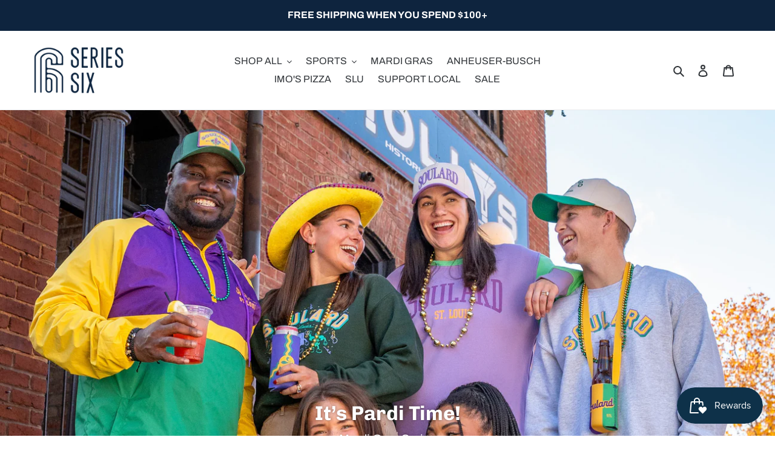

--- FILE ---
content_type: text/html; charset=utf-8
request_url: https://seriessixcompany.com/
body_size: 51162
content:
<!doctype html>
<html class="no-js" lang="en">
<head>
  <meta name="facebook-domain-verification" content="n2vespjhpm4lk55k3psotcevcp29b1" />
  <meta charset="utf-8">
  <meta http-equiv="X-UA-Compatible" content="IE=edge,chrome=1">
  <meta name="viewport" content="width=device-width,initial-scale=1">
  <meta name="theme-color" content="#18206f">

  <link rel="preconnect" href="https://cdn.shopify.com" crossorigin>
  <link rel="preconnect" href="https://fonts.shopifycdn.com" crossorigin>
  <link rel="preconnect" href="https://monorail-edge.shopifysvc.com"><link rel="preload" href="//seriessixcompany.com/cdn/shop/t/8/assets/theme.css?v=136619971045174987231613087989" as="style">
  <link rel="preload" as="font" href="//seriessixcompany.com/cdn/fonts/chivo/chivo_n7.4d81c6f06c2ff78ed42169d6ec4aefa6d5cb0ff0.woff2" type="font/woff2" crossorigin>
  <link rel="preload" as="font" href="//seriessixcompany.com/cdn/fonts/archivo/archivo_n4.dc8d917cc69af0a65ae04d01fd8eeab28a3573c9.woff2" type="font/woff2" crossorigin>
  <link rel="preload" as="font" href="//seriessixcompany.com/cdn/fonts/archivo/archivo_n7.651b020b3543640c100112be6f1c1b8e816c7f13.woff2" type="font/woff2" crossorigin>
  <link rel="preload" href="//seriessixcompany.com/cdn/shop/t/8/assets/theme.js?v=140869348110754777901613087989" as="script">
  <link rel="preload" href="//seriessixcompany.com/cdn/shop/t/8/assets/lazysizes.js?v=63098554868324070131613087988" as="script"><link rel="canonical" href="https://seriessixcompany.com/"><link rel="shortcut icon" href="//seriessixcompany.com/cdn/shop/files/SeriesSixCricle5_32x32.png?v=1613082874" type="image/png"><title>Series Six Company</title>
  <!-- Era of Ecom Engine Hook start -->
<link rel="dns-prefetch" href="//winads.eraofecom.org">
<script title="winads_engine" type="text/javascript">
    //AGILITY_PLACEHOLDER
    //BOUNCER_PLACEHOLDER
</script>




<!-- Era of Ecom Engine Hook end -->

<meta name="description" content="Series Six is a St. Louis based apparel brand. Our innovative designs hone in on what make STL special - taking inspiration from our city and its sports teams."><!-- /snippets/social-meta-tags.liquid -->


<meta property="og:site_name" content="Series Six">
<meta property="og:url" content="https://seriessixcompany.com/">
<meta property="og:title" content="Series Six Company">
<meta property="og:type" content="website">
<meta property="og:description" content="Series Six is a St. Louis based apparel brand. Our innovative designs hone in on what make STL special - taking inspiration from our city and its sports teams."><meta property="og:image" content="http://seriessixcompany.com/cdn/shop/files/Logo_9476d550-7b05-4fa4-812f-f1d367bfcc5f.png?v=1693250332">
  <meta property="og:image:secure_url" content="https://seriessixcompany.com/cdn/shop/files/Logo_9476d550-7b05-4fa4-812f-f1d367bfcc5f.png?v=1693250332">
  <meta property="og:image:width" content="1200">
  <meta property="og:image:height" content="628">


  <meta name="twitter:site" content="@series_six">

<meta name="twitter:card" content="summary_large_image">
<meta name="twitter:title" content="Series Six Company">
<meta name="twitter:description" content="Series Six is a St. Louis based apparel brand. Our innovative designs hone in on what make STL special - taking inspiration from our city and its sports teams.">

  
<style data-shopify>
:root {
    --color-text: #32363a;
    --color-text-rgb: 50, 54, 58;
    --color-body-text: #788188;
    --color-sale-text: #fe1616;
    --color-small-button-text-border: #e8e9eb;
    --color-text-field: #ffffff;
    --color-text-field-text: #000000;
    --color-text-field-text-rgb: 0, 0, 0;

    --color-btn-primary: #18206f;
    --color-btn-primary-darker: #0f1445;
    --color-btn-primary-text: #ffffff;

    --color-blankstate: rgba(120, 129, 136, 0.35);
    --color-blankstate-border: rgba(120, 129, 136, 0.2);
    --color-blankstate-background: rgba(120, 129, 136, 0.1);

    --color-text-focus:#555c63;
    --color-overlay-text-focus:#e6e6e6;
    --color-btn-primary-focus:#2632ae;
    --color-btn-social-focus:#cdcfd3;
    --color-small-button-text-border-focus:#cdcfd3;
    --predictive-search-focus:#f2f2f2;

    --color-body: #ffffff;
    --color-bg: #ffffff;
    --color-bg-rgb: 255, 255, 255;
    --color-bg-alt: rgba(120, 129, 136, 0.05);
    --color-bg-currency-selector: rgba(120, 129, 136, 0.2);

    --color-overlay-title-text: #ffffff;
    --color-image-overlay: #3d4246;
    --color-image-overlay-rgb: 61, 66, 70;--opacity-image-overlay: 0.25;--hover-overlay-opacity: 0.65;

    --color-border: #e8e9eb;
    --color-border-form: #cccccc;
    --color-border-form-darker: #b3b3b3;

    --svg-select-icon: url(//seriessixcompany.com/cdn/shop/t/8/assets/ico-select.svg?v=29003672709104678581613088001);
    --slick-img-url: url(//seriessixcompany.com/cdn/shop/t/8/assets/ajax-loader.gif?v=41356863302472015721613087985);

    --font-weight-body--bold: 700;
    --font-weight-body--bolder: 700;

    --font-stack-header: Chivo, sans-serif;
    --font-style-header: normal;
    --font-weight-header: 700;

    --font-stack-body: Archivo, sans-serif;
    --font-style-body: normal;
    --font-weight-body: 400;

    --font-size-header: 25;

    --font-size-base: 16;

    --font-h1-desktop: 33;
    --font-h1-mobile: 31;
    --font-h2-desktop: 19;
    --font-h2-mobile: 17;
    --font-h3-mobile: 19;
    --font-h4-desktop: 17;
    --font-h4-mobile: 15;
    --font-h5-desktop: 14;
    --font-h5-mobile: 13;
    --font-h6-desktop: 13;
    --font-h6-mobile: 12;

    --font-mega-title-large-desktop: 62;

    --font-rich-text-large: 18;
    --font-rich-text-small: 14;

    
--color-video-bg: #f2f2f2;

    
    --global-color-image-loader-primary: rgba(50, 54, 58, 0.06);
    --global-color-image-loader-secondary: rgba(50, 54, 58, 0.12);
  }
</style>


  <style>*,::after,::before{box-sizing:border-box}body{margin:0}body,html{background-color:var(--color-body)}body,button{font-size:calc(var(--font-size-base) * 1px);font-family:var(--font-stack-body);font-style:var(--font-style-body);font-weight:var(--font-weight-body);color:var(--color-text);line-height:1.5}body,button{-webkit-font-smoothing:antialiased;-webkit-text-size-adjust:100%}.border-bottom{border-bottom:1px solid var(--color-border)}.btn--link{background-color:transparent;border:0;margin:0;color:var(--color-text);text-align:left}.text-right{text-align:right}.icon{display:inline-block;width:20px;height:20px;vertical-align:middle;fill:currentColor}.icon__fallback-text,.visually-hidden{position:absolute!important;overflow:hidden;clip:rect(0 0 0 0);height:1px;width:1px;margin:-1px;padding:0;border:0}svg.icon:not(.icon--full-color) circle,svg.icon:not(.icon--full-color) ellipse,svg.icon:not(.icon--full-color) g,svg.icon:not(.icon--full-color) line,svg.icon:not(.icon--full-color) path,svg.icon:not(.icon--full-color) polygon,svg.icon:not(.icon--full-color) polyline,svg.icon:not(.icon--full-color) rect,symbol.icon:not(.icon--full-color) circle,symbol.icon:not(.icon--full-color) ellipse,symbol.icon:not(.icon--full-color) g,symbol.icon:not(.icon--full-color) line,symbol.icon:not(.icon--full-color) path,symbol.icon:not(.icon--full-color) polygon,symbol.icon:not(.icon--full-color) polyline,symbol.icon:not(.icon--full-color) rect{fill:inherit;stroke:inherit}li{list-style:none}.list--inline{padding:0;margin:0}.list--inline>li{display:inline-block;margin-bottom:0;vertical-align:middle}a{color:var(--color-text);text-decoration:none}.h1,.h2,h1,h2{margin:0 0 17.5px;font-family:var(--font-stack-header);font-style:var(--font-style-header);font-weight:var(--font-weight-header);line-height:1.2;overflow-wrap:break-word;word-wrap:break-word}.h1 a,.h2 a,h1 a,h2 a{color:inherit;text-decoration:none;font-weight:inherit}.h1,h1{font-size:calc(((var(--font-h1-desktop))/ (var(--font-size-base))) * 1em);text-transform:none;letter-spacing:0}@media only screen and (max-width:749px){.h1,h1{font-size:calc(((var(--font-h1-mobile))/ (var(--font-size-base))) * 1em)}}.h2,h2{font-size:calc(((var(--font-h2-desktop))/ (var(--font-size-base))) * 1em);text-transform:uppercase;letter-spacing:.1em}@media only screen and (max-width:749px){.h2,h2{font-size:calc(((var(--font-h2-mobile))/ (var(--font-size-base))) * 1em)}}p{color:var(--color-body-text);margin:0 0 19.44444px}@media only screen and (max-width:749px){p{font-size:calc(((var(--font-size-base) - 1)/ (var(--font-size-base))) * 1em)}}p:last-child{margin-bottom:0}@media only screen and (max-width:749px){.small--hide{display:none!important}}.grid{list-style:none;margin:0;padding:0;margin-left:-30px}.grid::after{content:'';display:table;clear:both}@media only screen and (max-width:749px){.grid{margin-left:-22px}}.grid::after{content:'';display:table;clear:both}.grid--no-gutters{margin-left:0}.grid--no-gutters .grid__item{padding-left:0}.grid--table{display:table;table-layout:fixed;width:100%}.grid--table>.grid__item{float:none;display:table-cell;vertical-align:middle}.grid__item{float:left;padding-left:30px;width:100%}@media only screen and (max-width:749px){.grid__item{padding-left:22px}}.grid__item[class*="--push"]{position:relative}@media only screen and (min-width:750px){.medium-up--one-quarter{width:25%}.medium-up--push-one-third{width:33.33%}.medium-up--one-half{width:50%}.medium-up--push-one-third{left:33.33%;position:relative}}.site-header{position:relative;background-color:var(--color-body)}@media only screen and (max-width:749px){.site-header{border-bottom:1px solid var(--color-border)}}@media only screen and (min-width:750px){.site-header{padding:0 55px}.site-header.logo--center{padding-top:30px}}.site-header__logo{margin:15px 0}.logo-align--center .site-header__logo{text-align:center;margin:0 auto}@media only screen and (max-width:749px){.logo-align--center .site-header__logo{text-align:left;margin:15px 0}}@media only screen and (max-width:749px){.site-header__logo{padding-left:22px;text-align:left}.site-header__logo img{margin:0}}.site-header__logo-link{display:inline-block;word-break:break-word}@media only screen and (min-width:750px){.logo-align--center .site-header__logo-link{margin:0 auto}}.site-header__logo-image{display:block}@media only screen and (min-width:750px){.site-header__logo-image{margin:0 auto}}.site-header__logo-image img{width:100%}.site-header__logo-image--centered img{margin:0 auto}.site-header__logo img{display:block}.site-header__icons{position:relative;white-space:nowrap}@media only screen and (max-width:749px){.site-header__icons{width:auto;padding-right:13px}.site-header__icons .btn--link,.site-header__icons .site-header__cart{font-size:calc(((var(--font-size-base))/ (var(--font-size-base))) * 1em)}}.site-header__icons-wrapper{position:relative;display:-webkit-flex;display:-ms-flexbox;display:flex;width:100%;-ms-flex-align:center;-webkit-align-items:center;-moz-align-items:center;-ms-align-items:center;-o-align-items:center;align-items:center;-webkit-justify-content:flex-end;-ms-justify-content:flex-end;justify-content:flex-end}.site-header__account,.site-header__cart,.site-header__search{position:relative}.site-header__search.site-header__icon{display:none}@media only screen and (min-width:1400px){.site-header__search.site-header__icon{display:block}}.site-header__search-toggle{display:block}@media only screen and (min-width:750px){.site-header__account,.site-header__cart{padding:10px 11px}}.site-header__cart-title,.site-header__search-title{position:absolute!important;overflow:hidden;clip:rect(0 0 0 0);height:1px;width:1px;margin:-1px;padding:0;border:0;display:block;vertical-align:middle}.site-header__cart-title{margin-right:3px}.site-header__cart-count{display:flex;align-items:center;justify-content:center;position:absolute;right:.4rem;top:.2rem;font-weight:700;background-color:var(--color-btn-primary);color:var(--color-btn-primary-text);border-radius:50%;min-width:1em;height:1em}.site-header__cart-count span{font-family:HelveticaNeue,"Helvetica Neue",Helvetica,Arial,sans-serif;font-size:calc(11em / 16);line-height:1}@media only screen and (max-width:749px){.site-header__cart-count{top:calc(7em / 16);right:0;border-radius:50%;min-width:calc(19em / 16);height:calc(19em / 16)}}@media only screen and (max-width:749px){.site-header__cart-count span{padding:.25em calc(6em / 16);font-size:12px}}.site-header__menu{display:none}@media only screen and (max-width:749px){.site-header__icon{display:inline-block;vertical-align:middle;padding:10px 11px;margin:0}}@media only screen and (min-width:750px){.site-header__icon .icon-search{margin-right:3px}}.announcement-bar{z-index:10;position:relative;text-align:center;border-bottom:1px solid transparent;padding:2px}.announcement-bar__link{display:block}.announcement-bar__message{display:block;padding:11px 22px;font-size:calc(((16)/ (var(--font-size-base))) * 1em);font-weight:var(--font-weight-header)}@media only screen and (min-width:750px){.announcement-bar__message{padding-left:55px;padding-right:55px}}.site-nav{position:relative;padding:0;text-align:center;margin:25px 0}.site-nav a{padding:3px 10px}.site-nav__link{display:block;white-space:nowrap}.site-nav--centered .site-nav__link{padding-top:0}.site-nav__link .icon-chevron-down{width:calc(8em / 16);height:calc(8em / 16);margin-left:.5rem}.site-nav__label{border-bottom:1px solid transparent}.site-nav__link--active .site-nav__label{border-bottom-color:var(--color-text)}.site-nav__link--button{border:none;background-color:transparent;padding:3px 10px}.site-header__mobile-nav{z-index:11;position:relative;background-color:var(--color-body)}@media only screen and (max-width:749px){.site-header__mobile-nav{display:-webkit-flex;display:-ms-flexbox;display:flex;width:100%;-ms-flex-align:center;-webkit-align-items:center;-moz-align-items:center;-ms-align-items:center;-o-align-items:center;align-items:center}}.mobile-nav--open .icon-close{display:none}.main-content{opacity:0}.main-content .shopify-section{display:none}.main-content .shopify-section:first-child{display:inherit}.critical-hidden{display:none}</style>

  <script>
    window.performance.mark('debut:theme_stylesheet_loaded.start');

    function onLoadStylesheet() {
      performance.mark('debut:theme_stylesheet_loaded.end');
      performance.measure('debut:theme_stylesheet_loaded', 'debut:theme_stylesheet_loaded.start', 'debut:theme_stylesheet_loaded.end');

      var url = "//seriessixcompany.com/cdn/shop/t/8/assets/theme.css?v=136619971045174987231613087989";
      var link = document.querySelector('link[href="' + url + '"]');
      link.loaded = true;
      link.dispatchEvent(new Event('load'));
    }
  </script>

  <link rel="stylesheet" href="//seriessixcompany.com/cdn/shop/t/8/assets/theme.css?v=136619971045174987231613087989" type="text/css" media="print" onload="this.media='all';onLoadStylesheet()">

  <style>
    @font-face {
  font-family: Chivo;
  font-weight: 700;
  font-style: normal;
  font-display: swap;
  src: url("//seriessixcompany.com/cdn/fonts/chivo/chivo_n7.4d81c6f06c2ff78ed42169d6ec4aefa6d5cb0ff0.woff2") format("woff2"),
       url("//seriessixcompany.com/cdn/fonts/chivo/chivo_n7.a0e879417e089c259360eefc0ac3a3c8ea4e2830.woff") format("woff");
}

    @font-face {
  font-family: Archivo;
  font-weight: 400;
  font-style: normal;
  font-display: swap;
  src: url("//seriessixcompany.com/cdn/fonts/archivo/archivo_n4.dc8d917cc69af0a65ae04d01fd8eeab28a3573c9.woff2") format("woff2"),
       url("//seriessixcompany.com/cdn/fonts/archivo/archivo_n4.bd6b9c34fdb81d7646836be8065ce3c80a2cc984.woff") format("woff");
}

    @font-face {
  font-family: Archivo;
  font-weight: 700;
  font-style: normal;
  font-display: swap;
  src: url("//seriessixcompany.com/cdn/fonts/archivo/archivo_n7.651b020b3543640c100112be6f1c1b8e816c7f13.woff2") format("woff2"),
       url("//seriessixcompany.com/cdn/fonts/archivo/archivo_n7.7e9106d320e6594976a7dcb57957f3e712e83c96.woff") format("woff");
}

    @font-face {
  font-family: Archivo;
  font-weight: 700;
  font-style: normal;
  font-display: swap;
  src: url("//seriessixcompany.com/cdn/fonts/archivo/archivo_n7.651b020b3543640c100112be6f1c1b8e816c7f13.woff2") format("woff2"),
       url("//seriessixcompany.com/cdn/fonts/archivo/archivo_n7.7e9106d320e6594976a7dcb57957f3e712e83c96.woff") format("woff");
}

    @font-face {
  font-family: Archivo;
  font-weight: 400;
  font-style: italic;
  font-display: swap;
  src: url("//seriessixcompany.com/cdn/fonts/archivo/archivo_i4.37d8c4e02dc4f8e8b559f47082eb24a5c48c2908.woff2") format("woff2"),
       url("//seriessixcompany.com/cdn/fonts/archivo/archivo_i4.839d35d75c605237591e73815270f86ab696602c.woff") format("woff");
}

    @font-face {
  font-family: Archivo;
  font-weight: 700;
  font-style: italic;
  font-display: swap;
  src: url("//seriessixcompany.com/cdn/fonts/archivo/archivo_i7.3dc798c6f261b8341dd97dd5c78d97d457c63517.woff2") format("woff2"),
       url("//seriessixcompany.com/cdn/fonts/archivo/archivo_i7.3b65e9d326e7379bd5f15bcb927c5d533d950ff6.woff") format("woff");
}

  </style>

  <script>
    var theme = {
      breakpoints: {
        medium: 750,
        large: 990,
        widescreen: 1400
      },
      strings: {
        addToCart: "Add to cart",
        soldOut: "Sold out",
        unavailable: "Unavailable",
        regularPrice: "Regular price",
        salePrice: "Sale price",
        sale: "Sale",
        fromLowestPrice: "from [price]",
        vendor: "Vendor",
        showMore: "Show More",
        showLess: "Show Less",
        searchFor: "Search for",
        addressError: "Error looking up that address",
        addressNoResults: "No results for that address",
        addressQueryLimit: "You have exceeded the Google API usage limit. Consider upgrading to a \u003ca href=\"https:\/\/developers.google.com\/maps\/premium\/usage-limits\"\u003ePremium Plan\u003c\/a\u003e.",
        authError: "There was a problem authenticating your Google Maps account.",
        newWindow: "Opens in a new window.",
        external: "Opens external website.",
        newWindowExternal: "Opens external website in a new window.",
        removeLabel: "Remove [product]",
        update: "Update",
        quantity: "Quantity",
        discountedTotal: "Discounted total",
        regularTotal: "Regular total",
        priceColumn: "See Price column for discount details.",
        quantityMinimumMessage: "Quantity must be 1 or more",
        cartError: "There was an error while updating your cart. Please try again.",
        removedItemMessage: "Removed \u003cspan class=\"cart__removed-product-details\"\u003e([quantity]) [link]\u003c\/span\u003e from your cart.",
        unitPrice: "Unit price",
        unitPriceSeparator: "per",
        oneCartCount: "1 item",
        otherCartCount: "[count] items",
        quantityLabel: "Quantity: [count]",
        products: "Products",
        loading: "Loading",
        number_of_results: "[result_number] of [results_count]",
        number_of_results_found: "[results_count] results found",
        one_result_found: "1 result found"
      },
      moneyFormat: "${{amount}}",
      moneyFormatWithCurrency: "${{amount}} USD",
      settings: {
        predictiveSearchEnabled: true,
        predictiveSearchShowPrice: false,
        predictiveSearchShowVendor: false
      },
      stylesheet: "//seriessixcompany.com/cdn/shop/t/8/assets/theme.css?v=136619971045174987231613087989"
    }

    document.documentElement.className = document.documentElement.className.replace('no-js', 'js');
  </script><script src="//seriessixcompany.com/cdn/shop/t/8/assets/theme.js?v=140869348110754777901613087989" defer="defer"></script>
  <script src="//seriessixcompany.com/cdn/shop/t/8/assets/lazysizes.js?v=63098554868324070131613087988" async="async"></script>

  <script type="text/javascript">
    if (window.MSInputMethodContext && document.documentMode) {
      var scripts = document.getElementsByTagName('script')[0];
      var polyfill = document.createElement("script");
      polyfill.defer = true;
      polyfill.src = "//seriessixcompany.com/cdn/shop/t/8/assets/ie11CustomProperties.min.js?v=146208399201472936201613087987";

      scripts.parentNode.insertBefore(polyfill, scripts);
    }
  </script>

  <!-- miniOrange ContentRestriction SCRIPT START -->


<script>
function getCookie(cookieName) {
    let cookie = {};
    document.cookie.split(";").forEach(function(el) {
      let [key,value] = el.split("=");
      cookie[key.trim()] = value;
    })
    return cookie[cookieName];
}
function setCookie(name,value,days) {
  var expires = "";
  if (days) {
      var date = new Date();
      date.setTime(date.getTime() + (days*24*60*60*1000));
      expires = "; expires=" + date.toUTCString();
  }
  document.cookie = name + "=" + (value || "")  + expires + "; path=/";
}
function eraseCookie(name) {   
    document.cookie = name +'=; Path=/; Expires=Thu, 01 Jan 1970 00:00:01 GMT;';
}
</script>














<!-- miniOrange LOCK START _4330 --><!-- miniOrange LOCK END _4330 -->










<!-- miniOrange Unpriority Locks START -->
















<!-- miniOrange LOCK START _4330 --><!-- miniOrange LOCK END _4330 -->


<!-- miniOrange Unpriority Locks END -->

<!-- miniOrange Priority-Whole-Website Locks START -->
<!-- miniOrange Priority-Whole-Website Locks END -->

<!-- miniOrange Priority Locks START -->
<!-- miniOrange Priority Locks END -->

<!-- miniOrange hide-prices Locks START -->
<!-- miniOrange hide-prices Locks END -->

<!-- miniOrange purchase-form Locks START -->
<!-- miniOrange purchase-form Locks END --><!-- miniOrange ContentRestriction SCRIPT END --> 
<script>window.performance && window.performance.mark && window.performance.mark('shopify.content_for_header.start');</script><meta name="google-site-verification" content="9VJa7xkM0rjmC44LP4-7s6H-oYA15eJk4T6-19wZGwk">
<meta name="facebook-domain-verification" content="r2t4b7fptrg9hjbb9o3jofc2uftkb5">
<meta name="facebook-domain-verification" content="7ppqfkc7i88j6dcutmo5iy3ap1r4i8">
<meta id="shopify-digital-wallet" name="shopify-digital-wallet" content="/22541445/digital_wallets/dialog">
<meta name="shopify-checkout-api-token" content="300669eda5762f0b6d859d698f9719d4">
<meta id="in-context-paypal-metadata" data-shop-id="22541445" data-venmo-supported="false" data-environment="production" data-locale="en_US" data-paypal-v4="true" data-currency="USD">
<script async="async" src="/checkouts/internal/preloads.js?locale=en-US"></script>
<link rel="preconnect" href="https://shop.app" crossorigin="anonymous">
<script async="async" src="https://shop.app/checkouts/internal/preloads.js?locale=en-US&shop_id=22541445" crossorigin="anonymous"></script>
<script id="apple-pay-shop-capabilities" type="application/json">{"shopId":22541445,"countryCode":"US","currencyCode":"USD","merchantCapabilities":["supports3DS"],"merchantId":"gid:\/\/shopify\/Shop\/22541445","merchantName":"Series Six","requiredBillingContactFields":["postalAddress","email","phone"],"requiredShippingContactFields":["postalAddress","email","phone"],"shippingType":"shipping","supportedNetworks":["visa","masterCard","amex","discover","elo","jcb"],"total":{"type":"pending","label":"Series Six","amount":"1.00"},"shopifyPaymentsEnabled":true,"supportsSubscriptions":true}</script>
<script id="shopify-features" type="application/json">{"accessToken":"300669eda5762f0b6d859d698f9719d4","betas":["rich-media-storefront-analytics"],"domain":"seriessixcompany.com","predictiveSearch":true,"shopId":22541445,"locale":"en"}</script>
<script>var Shopify = Shopify || {};
Shopify.shop = "series-six-company.myshopify.com";
Shopify.locale = "en";
Shopify.currency = {"active":"USD","rate":"1.0"};
Shopify.country = "US";
Shopify.theme = {"name":"Debut - Version 17 PRE-CHANGES BACKUP","id":84092846183,"schema_name":"Debut","schema_version":"17.9.2","theme_store_id":796,"role":"main"};
Shopify.theme.handle = "null";
Shopify.theme.style = {"id":null,"handle":null};
Shopify.cdnHost = "seriessixcompany.com/cdn";
Shopify.routes = Shopify.routes || {};
Shopify.routes.root = "/";</script>
<script type="module">!function(o){(o.Shopify=o.Shopify||{}).modules=!0}(window);</script>
<script>!function(o){function n(){var o=[];function n(){o.push(Array.prototype.slice.apply(arguments))}return n.q=o,n}var t=o.Shopify=o.Shopify||{};t.loadFeatures=n(),t.autoloadFeatures=n()}(window);</script>
<script>
  window.ShopifyPay = window.ShopifyPay || {};
  window.ShopifyPay.apiHost = "shop.app\/pay";
  window.ShopifyPay.redirectState = null;
</script>
<script id="shop-js-analytics" type="application/json">{"pageType":"index"}</script>
<script defer="defer" async type="module" src="//seriessixcompany.com/cdn/shopifycloud/shop-js/modules/v2/client.init-shop-cart-sync_BT-GjEfc.en.esm.js"></script>
<script defer="defer" async type="module" src="//seriessixcompany.com/cdn/shopifycloud/shop-js/modules/v2/chunk.common_D58fp_Oc.esm.js"></script>
<script defer="defer" async type="module" src="//seriessixcompany.com/cdn/shopifycloud/shop-js/modules/v2/chunk.modal_xMitdFEc.esm.js"></script>
<script type="module">
  await import("//seriessixcompany.com/cdn/shopifycloud/shop-js/modules/v2/client.init-shop-cart-sync_BT-GjEfc.en.esm.js");
await import("//seriessixcompany.com/cdn/shopifycloud/shop-js/modules/v2/chunk.common_D58fp_Oc.esm.js");
await import("//seriessixcompany.com/cdn/shopifycloud/shop-js/modules/v2/chunk.modal_xMitdFEc.esm.js");

  window.Shopify.SignInWithShop?.initShopCartSync?.({"fedCMEnabled":true,"windoidEnabled":true});

</script>
<script>
  window.Shopify = window.Shopify || {};
  if (!window.Shopify.featureAssets) window.Shopify.featureAssets = {};
  window.Shopify.featureAssets['shop-js'] = {"shop-cart-sync":["modules/v2/client.shop-cart-sync_DZOKe7Ll.en.esm.js","modules/v2/chunk.common_D58fp_Oc.esm.js","modules/v2/chunk.modal_xMitdFEc.esm.js"],"init-fed-cm":["modules/v2/client.init-fed-cm_B6oLuCjv.en.esm.js","modules/v2/chunk.common_D58fp_Oc.esm.js","modules/v2/chunk.modal_xMitdFEc.esm.js"],"shop-cash-offers":["modules/v2/client.shop-cash-offers_D2sdYoxE.en.esm.js","modules/v2/chunk.common_D58fp_Oc.esm.js","modules/v2/chunk.modal_xMitdFEc.esm.js"],"shop-login-button":["modules/v2/client.shop-login-button_QeVjl5Y3.en.esm.js","modules/v2/chunk.common_D58fp_Oc.esm.js","modules/v2/chunk.modal_xMitdFEc.esm.js"],"pay-button":["modules/v2/client.pay-button_DXTOsIq6.en.esm.js","modules/v2/chunk.common_D58fp_Oc.esm.js","modules/v2/chunk.modal_xMitdFEc.esm.js"],"shop-button":["modules/v2/client.shop-button_DQZHx9pm.en.esm.js","modules/v2/chunk.common_D58fp_Oc.esm.js","modules/v2/chunk.modal_xMitdFEc.esm.js"],"avatar":["modules/v2/client.avatar_BTnouDA3.en.esm.js"],"init-windoid":["modules/v2/client.init-windoid_CR1B-cfM.en.esm.js","modules/v2/chunk.common_D58fp_Oc.esm.js","modules/v2/chunk.modal_xMitdFEc.esm.js"],"init-shop-for-new-customer-accounts":["modules/v2/client.init-shop-for-new-customer-accounts_C_vY_xzh.en.esm.js","modules/v2/client.shop-login-button_QeVjl5Y3.en.esm.js","modules/v2/chunk.common_D58fp_Oc.esm.js","modules/v2/chunk.modal_xMitdFEc.esm.js"],"init-shop-email-lookup-coordinator":["modules/v2/client.init-shop-email-lookup-coordinator_BI7n9ZSv.en.esm.js","modules/v2/chunk.common_D58fp_Oc.esm.js","modules/v2/chunk.modal_xMitdFEc.esm.js"],"init-shop-cart-sync":["modules/v2/client.init-shop-cart-sync_BT-GjEfc.en.esm.js","modules/v2/chunk.common_D58fp_Oc.esm.js","modules/v2/chunk.modal_xMitdFEc.esm.js"],"shop-toast-manager":["modules/v2/client.shop-toast-manager_DiYdP3xc.en.esm.js","modules/v2/chunk.common_D58fp_Oc.esm.js","modules/v2/chunk.modal_xMitdFEc.esm.js"],"init-customer-accounts":["modules/v2/client.init-customer-accounts_D9ZNqS-Q.en.esm.js","modules/v2/client.shop-login-button_QeVjl5Y3.en.esm.js","modules/v2/chunk.common_D58fp_Oc.esm.js","modules/v2/chunk.modal_xMitdFEc.esm.js"],"init-customer-accounts-sign-up":["modules/v2/client.init-customer-accounts-sign-up_iGw4briv.en.esm.js","modules/v2/client.shop-login-button_QeVjl5Y3.en.esm.js","modules/v2/chunk.common_D58fp_Oc.esm.js","modules/v2/chunk.modal_xMitdFEc.esm.js"],"shop-follow-button":["modules/v2/client.shop-follow-button_CqMgW2wH.en.esm.js","modules/v2/chunk.common_D58fp_Oc.esm.js","modules/v2/chunk.modal_xMitdFEc.esm.js"],"checkout-modal":["modules/v2/client.checkout-modal_xHeaAweL.en.esm.js","modules/v2/chunk.common_D58fp_Oc.esm.js","modules/v2/chunk.modal_xMitdFEc.esm.js"],"shop-login":["modules/v2/client.shop-login_D91U-Q7h.en.esm.js","modules/v2/chunk.common_D58fp_Oc.esm.js","modules/v2/chunk.modal_xMitdFEc.esm.js"],"lead-capture":["modules/v2/client.lead-capture_BJmE1dJe.en.esm.js","modules/v2/chunk.common_D58fp_Oc.esm.js","modules/v2/chunk.modal_xMitdFEc.esm.js"],"payment-terms":["modules/v2/client.payment-terms_Ci9AEqFq.en.esm.js","modules/v2/chunk.common_D58fp_Oc.esm.js","modules/v2/chunk.modal_xMitdFEc.esm.js"]};
</script>
<script>(function() {
  var isLoaded = false;
  function asyncLoad() {
    if (isLoaded) return;
    isLoaded = true;
    var urls = ["https:\/\/shy.elfsight.com\/p\/platform.js?shop=series-six-company.myshopify.com","https:\/\/js.smile.io\/v1\/smile-shopify.js?shop=series-six-company.myshopify.com","https:\/\/winads.eraofecom.org\/pull\/series-six-company.myshopify.com\/hook.js?shop=series-six-company.myshopify.com","https:\/\/cdn.shopify.com\/s\/files\/1\/2254\/1445\/t\/8\/assets\/subscribe-it.js?v=1667237282\u0026shop=series-six-company.myshopify.com","https:\/\/cdn.nfcube.com\/instafeed-c7b93273b80fe73adc4cfb579efcc98c.js?shop=series-six-company.myshopify.com","https:\/\/giftbox.ds-cdn.com\/static\/main.js?shop=series-six-company.myshopify.com","https:\/\/cdn.hextom.com\/js\/freeshippingbar.js?shop=series-six-company.myshopify.com","https:\/\/omnisnippet1.com\/platforms\/shopify.js?source=scriptTag\u0026v=2025-05-15T12\u0026shop=series-six-company.myshopify.com","https:\/\/s3-us-west-2.amazonaws.com\/da-restock\/da-restock.js?shop=series-six-company.myshopify.com"];
    for (var i = 0; i < urls.length; i++) {
      var s = document.createElement('script');
      s.type = 'text/javascript';
      s.async = true;
      s.src = urls[i];
      var x = document.getElementsByTagName('script')[0];
      x.parentNode.insertBefore(s, x);
    }
  };
  if(window.attachEvent) {
    window.attachEvent('onload', asyncLoad);
  } else {
    window.addEventListener('load', asyncLoad, false);
  }
})();</script>
<script id="__st">var __st={"a":22541445,"offset":-21600,"reqid":"626442f7-2405-417a-9266-fdc2f5e72c6f-1769096564","pageurl":"seriessixcompany.com\/?srsltid=AfmBOop_op1BfcpfWhPzQqn0WrbLxjgwyIRmJHFwVYfygeKgJpY9lQIK","u":"4041b567dc92","p":"home"};</script>
<script>window.ShopifyPaypalV4VisibilityTracking = true;</script>
<script id="captcha-bootstrap">!function(){'use strict';const t='contact',e='account',n='new_comment',o=[[t,t],['blogs',n],['comments',n],[t,'customer']],c=[[e,'customer_login'],[e,'guest_login'],[e,'recover_customer_password'],[e,'create_customer']],r=t=>t.map((([t,e])=>`form[action*='/${t}']:not([data-nocaptcha='true']) input[name='form_type'][value='${e}']`)).join(','),a=t=>()=>t?[...document.querySelectorAll(t)].map((t=>t.form)):[];function s(){const t=[...o],e=r(t);return a(e)}const i='password',u='form_key',d=['recaptcha-v3-token','g-recaptcha-response','h-captcha-response',i],f=()=>{try{return window.sessionStorage}catch{return}},m='__shopify_v',_=t=>t.elements[u];function p(t,e,n=!1){try{const o=window.sessionStorage,c=JSON.parse(o.getItem(e)),{data:r}=function(t){const{data:e,action:n}=t;return t[m]||n?{data:e,action:n}:{data:t,action:n}}(c);for(const[e,n]of Object.entries(r))t.elements[e]&&(t.elements[e].value=n);n&&o.removeItem(e)}catch(o){console.error('form repopulation failed',{error:o})}}const l='form_type',E='cptcha';function T(t){t.dataset[E]=!0}const w=window,h=w.document,L='Shopify',v='ce_forms',y='captcha';let A=!1;((t,e)=>{const n=(g='f06e6c50-85a8-45c8-87d0-21a2b65856fe',I='https://cdn.shopify.com/shopifycloud/storefront-forms-hcaptcha/ce_storefront_forms_captcha_hcaptcha.v1.5.2.iife.js',D={infoText:'Protected by hCaptcha',privacyText:'Privacy',termsText:'Terms'},(t,e,n)=>{const o=w[L][v],c=o.bindForm;if(c)return c(t,g,e,D).then(n);var r;o.q.push([[t,g,e,D],n]),r=I,A||(h.body.append(Object.assign(h.createElement('script'),{id:'captcha-provider',async:!0,src:r})),A=!0)});var g,I,D;w[L]=w[L]||{},w[L][v]=w[L][v]||{},w[L][v].q=[],w[L][y]=w[L][y]||{},w[L][y].protect=function(t,e){n(t,void 0,e),T(t)},Object.freeze(w[L][y]),function(t,e,n,w,h,L){const[v,y,A,g]=function(t,e,n){const i=e?o:[],u=t?c:[],d=[...i,...u],f=r(d),m=r(i),_=r(d.filter((([t,e])=>n.includes(e))));return[a(f),a(m),a(_),s()]}(w,h,L),I=t=>{const e=t.target;return e instanceof HTMLFormElement?e:e&&e.form},D=t=>v().includes(t);t.addEventListener('submit',(t=>{const e=I(t);if(!e)return;const n=D(e)&&!e.dataset.hcaptchaBound&&!e.dataset.recaptchaBound,o=_(e),c=g().includes(e)&&(!o||!o.value);(n||c)&&t.preventDefault(),c&&!n&&(function(t){try{if(!f())return;!function(t){const e=f();if(!e)return;const n=_(t);if(!n)return;const o=n.value;o&&e.removeItem(o)}(t);const e=Array.from(Array(32),(()=>Math.random().toString(36)[2])).join('');!function(t,e){_(t)||t.append(Object.assign(document.createElement('input'),{type:'hidden',name:u})),t.elements[u].value=e}(t,e),function(t,e){const n=f();if(!n)return;const o=[...t.querySelectorAll(`input[type='${i}']`)].map((({name:t})=>t)),c=[...d,...o],r={};for(const[a,s]of new FormData(t).entries())c.includes(a)||(r[a]=s);n.setItem(e,JSON.stringify({[m]:1,action:t.action,data:r}))}(t,e)}catch(e){console.error('failed to persist form',e)}}(e),e.submit())}));const S=(t,e)=>{t&&!t.dataset[E]&&(n(t,e.some((e=>e===t))),T(t))};for(const o of['focusin','change'])t.addEventListener(o,(t=>{const e=I(t);D(e)&&S(e,y())}));const B=e.get('form_key'),M=e.get(l),P=B&&M;t.addEventListener('DOMContentLoaded',(()=>{const t=y();if(P)for(const e of t)e.elements[l].value===M&&p(e,B);[...new Set([...A(),...v().filter((t=>'true'===t.dataset.shopifyCaptcha))])].forEach((e=>S(e,t)))}))}(h,new URLSearchParams(w.location.search),n,t,e,['guest_login'])})(!0,!0)}();</script>
<script integrity="sha256-4kQ18oKyAcykRKYeNunJcIwy7WH5gtpwJnB7kiuLZ1E=" data-source-attribution="shopify.loadfeatures" defer="defer" src="//seriessixcompany.com/cdn/shopifycloud/storefront/assets/storefront/load_feature-a0a9edcb.js" crossorigin="anonymous"></script>
<script crossorigin="anonymous" defer="defer" src="//seriessixcompany.com/cdn/shopifycloud/storefront/assets/shopify_pay/storefront-65b4c6d7.js?v=20250812"></script>
<script data-source-attribution="shopify.dynamic_checkout.dynamic.init">var Shopify=Shopify||{};Shopify.PaymentButton=Shopify.PaymentButton||{isStorefrontPortableWallets:!0,init:function(){window.Shopify.PaymentButton.init=function(){};var t=document.createElement("script");t.src="https://seriessixcompany.com/cdn/shopifycloud/portable-wallets/latest/portable-wallets.en.js",t.type="module",document.head.appendChild(t)}};
</script>
<script data-source-attribution="shopify.dynamic_checkout.buyer_consent">
  function portableWalletsHideBuyerConsent(e){var t=document.getElementById("shopify-buyer-consent"),n=document.getElementById("shopify-subscription-policy-button");t&&n&&(t.classList.add("hidden"),t.setAttribute("aria-hidden","true"),n.removeEventListener("click",e))}function portableWalletsShowBuyerConsent(e){var t=document.getElementById("shopify-buyer-consent"),n=document.getElementById("shopify-subscription-policy-button");t&&n&&(t.classList.remove("hidden"),t.removeAttribute("aria-hidden"),n.addEventListener("click",e))}window.Shopify?.PaymentButton&&(window.Shopify.PaymentButton.hideBuyerConsent=portableWalletsHideBuyerConsent,window.Shopify.PaymentButton.showBuyerConsent=portableWalletsShowBuyerConsent);
</script>
<script data-source-attribution="shopify.dynamic_checkout.cart.bootstrap">document.addEventListener("DOMContentLoaded",(function(){function t(){return document.querySelector("shopify-accelerated-checkout-cart, shopify-accelerated-checkout")}if(t())Shopify.PaymentButton.init();else{new MutationObserver((function(e,n){t()&&(Shopify.PaymentButton.init(),n.disconnect())})).observe(document.body,{childList:!0,subtree:!0})}}));
</script>
<link id="shopify-accelerated-checkout-styles" rel="stylesheet" media="screen" href="https://seriessixcompany.com/cdn/shopifycloud/portable-wallets/latest/accelerated-checkout-backwards-compat.css" crossorigin="anonymous">
<style id="shopify-accelerated-checkout-cart">
        #shopify-buyer-consent {
  margin-top: 1em;
  display: inline-block;
  width: 100%;
}

#shopify-buyer-consent.hidden {
  display: none;
}

#shopify-subscription-policy-button {
  background: none;
  border: none;
  padding: 0;
  text-decoration: underline;
  font-size: inherit;
  cursor: pointer;
}

#shopify-subscription-policy-button::before {
  box-shadow: none;
}

      </style>

<script>window.performance && window.performance.mark && window.performance.mark('shopify.content_for_header.end');</script>
  
<!-- GSSTART Image swap. Do not change -->
<script  type="text/javascript">
  gsCollection = {
    };
</script>
 <script type="text/javascript" src="https://gravity-apps.com/gravify/js/shopify2/image_swapseriessixco3883.js?v=gs6f0e3f0eac6d3d9d8719581a028cd65f"></script>  
<!-- Image swap code end. Do not change GSEND --><!-- XO-InsertCode -->

<meta name="facebook-domain-verification" content="n2vespjhpm4lk55k3psotcevcp29b1" />

<!-- End: XO-InsertCode Header-->


<script src="https://cdn.shopify.com/extensions/7d130b81-2445-42f2-b4a4-905651358e17/wod-preorder-now-28/assets/preorder-now-source.js" type="text/javascript" defer="defer"></script>
<link href="https://cdn.shopify.com/extensions/7d130b81-2445-42f2-b4a4-905651358e17/wod-preorder-now-28/assets/preorder-now-source.css" rel="stylesheet" type="text/css" media="all">
<link href="https://monorail-edge.shopifysvc.com" rel="dns-prefetch">
<script>(function(){if ("sendBeacon" in navigator && "performance" in window) {try {var session_token_from_headers = performance.getEntriesByType('navigation')[0].serverTiming.find(x => x.name == '_s').description;} catch {var session_token_from_headers = undefined;}var session_cookie_matches = document.cookie.match(/_shopify_s=([^;]*)/);var session_token_from_cookie = session_cookie_matches && session_cookie_matches.length === 2 ? session_cookie_matches[1] : "";var session_token = session_token_from_headers || session_token_from_cookie || "";function handle_abandonment_event(e) {var entries = performance.getEntries().filter(function(entry) {return /monorail-edge.shopifysvc.com/.test(entry.name);});if (!window.abandonment_tracked && entries.length === 0) {window.abandonment_tracked = true;var currentMs = Date.now();var navigation_start = performance.timing.navigationStart;var payload = {shop_id: 22541445,url: window.location.href,navigation_start,duration: currentMs - navigation_start,session_token,page_type: "index"};window.navigator.sendBeacon("https://monorail-edge.shopifysvc.com/v1/produce", JSON.stringify({schema_id: "online_store_buyer_site_abandonment/1.1",payload: payload,metadata: {event_created_at_ms: currentMs,event_sent_at_ms: currentMs}}));}}window.addEventListener('pagehide', handle_abandonment_event);}}());</script>
<script id="web-pixels-manager-setup">(function e(e,d,r,n,o){if(void 0===o&&(o={}),!Boolean(null===(a=null===(i=window.Shopify)||void 0===i?void 0:i.analytics)||void 0===a?void 0:a.replayQueue)){var i,a;window.Shopify=window.Shopify||{};var t=window.Shopify;t.analytics=t.analytics||{};var s=t.analytics;s.replayQueue=[],s.publish=function(e,d,r){return s.replayQueue.push([e,d,r]),!0};try{self.performance.mark("wpm:start")}catch(e){}var l=function(){var e={modern:/Edge?\/(1{2}[4-9]|1[2-9]\d|[2-9]\d{2}|\d{4,})\.\d+(\.\d+|)|Firefox\/(1{2}[4-9]|1[2-9]\d|[2-9]\d{2}|\d{4,})\.\d+(\.\d+|)|Chrom(ium|e)\/(9{2}|\d{3,})\.\d+(\.\d+|)|(Maci|X1{2}).+ Version\/(15\.\d+|(1[6-9]|[2-9]\d|\d{3,})\.\d+)([,.]\d+|)( \(\w+\)|)( Mobile\/\w+|) Safari\/|Chrome.+OPR\/(9{2}|\d{3,})\.\d+\.\d+|(CPU[ +]OS|iPhone[ +]OS|CPU[ +]iPhone|CPU IPhone OS|CPU iPad OS)[ +]+(15[._]\d+|(1[6-9]|[2-9]\d|\d{3,})[._]\d+)([._]\d+|)|Android:?[ /-](13[3-9]|1[4-9]\d|[2-9]\d{2}|\d{4,})(\.\d+|)(\.\d+|)|Android.+Firefox\/(13[5-9]|1[4-9]\d|[2-9]\d{2}|\d{4,})\.\d+(\.\d+|)|Android.+Chrom(ium|e)\/(13[3-9]|1[4-9]\d|[2-9]\d{2}|\d{4,})\.\d+(\.\d+|)|SamsungBrowser\/([2-9]\d|\d{3,})\.\d+/,legacy:/Edge?\/(1[6-9]|[2-9]\d|\d{3,})\.\d+(\.\d+|)|Firefox\/(5[4-9]|[6-9]\d|\d{3,})\.\d+(\.\d+|)|Chrom(ium|e)\/(5[1-9]|[6-9]\d|\d{3,})\.\d+(\.\d+|)([\d.]+$|.*Safari\/(?![\d.]+ Edge\/[\d.]+$))|(Maci|X1{2}).+ Version\/(10\.\d+|(1[1-9]|[2-9]\d|\d{3,})\.\d+)([,.]\d+|)( \(\w+\)|)( Mobile\/\w+|) Safari\/|Chrome.+OPR\/(3[89]|[4-9]\d|\d{3,})\.\d+\.\d+|(CPU[ +]OS|iPhone[ +]OS|CPU[ +]iPhone|CPU IPhone OS|CPU iPad OS)[ +]+(10[._]\d+|(1[1-9]|[2-9]\d|\d{3,})[._]\d+)([._]\d+|)|Android:?[ /-](13[3-9]|1[4-9]\d|[2-9]\d{2}|\d{4,})(\.\d+|)(\.\d+|)|Mobile Safari.+OPR\/([89]\d|\d{3,})\.\d+\.\d+|Android.+Firefox\/(13[5-9]|1[4-9]\d|[2-9]\d{2}|\d{4,})\.\d+(\.\d+|)|Android.+Chrom(ium|e)\/(13[3-9]|1[4-9]\d|[2-9]\d{2}|\d{4,})\.\d+(\.\d+|)|Android.+(UC? ?Browser|UCWEB|U3)[ /]?(15\.([5-9]|\d{2,})|(1[6-9]|[2-9]\d|\d{3,})\.\d+)\.\d+|SamsungBrowser\/(5\.\d+|([6-9]|\d{2,})\.\d+)|Android.+MQ{2}Browser\/(14(\.(9|\d{2,})|)|(1[5-9]|[2-9]\d|\d{3,})(\.\d+|))(\.\d+|)|K[Aa][Ii]OS\/(3\.\d+|([4-9]|\d{2,})\.\d+)(\.\d+|)/},d=e.modern,r=e.legacy,n=navigator.userAgent;return n.match(d)?"modern":n.match(r)?"legacy":"unknown"}(),u="modern"===l?"modern":"legacy",c=(null!=n?n:{modern:"",legacy:""})[u],f=function(e){return[e.baseUrl,"/wpm","/b",e.hashVersion,"modern"===e.buildTarget?"m":"l",".js"].join("")}({baseUrl:d,hashVersion:r,buildTarget:u}),m=function(e){var d=e.version,r=e.bundleTarget,n=e.surface,o=e.pageUrl,i=e.monorailEndpoint;return{emit:function(e){var a=e.status,t=e.errorMsg,s=(new Date).getTime(),l=JSON.stringify({metadata:{event_sent_at_ms:s},events:[{schema_id:"web_pixels_manager_load/3.1",payload:{version:d,bundle_target:r,page_url:o,status:a,surface:n,error_msg:t},metadata:{event_created_at_ms:s}}]});if(!i)return console&&console.warn&&console.warn("[Web Pixels Manager] No Monorail endpoint provided, skipping logging."),!1;try{return self.navigator.sendBeacon.bind(self.navigator)(i,l)}catch(e){}var u=new XMLHttpRequest;try{return u.open("POST",i,!0),u.setRequestHeader("Content-Type","text/plain"),u.send(l),!0}catch(e){return console&&console.warn&&console.warn("[Web Pixels Manager] Got an unhandled error while logging to Monorail."),!1}}}}({version:r,bundleTarget:l,surface:e.surface,pageUrl:self.location.href,monorailEndpoint:e.monorailEndpoint});try{o.browserTarget=l,function(e){var d=e.src,r=e.async,n=void 0===r||r,o=e.onload,i=e.onerror,a=e.sri,t=e.scriptDataAttributes,s=void 0===t?{}:t,l=document.createElement("script"),u=document.querySelector("head"),c=document.querySelector("body");if(l.async=n,l.src=d,a&&(l.integrity=a,l.crossOrigin="anonymous"),s)for(var f in s)if(Object.prototype.hasOwnProperty.call(s,f))try{l.dataset[f]=s[f]}catch(e){}if(o&&l.addEventListener("load",o),i&&l.addEventListener("error",i),u)u.appendChild(l);else{if(!c)throw new Error("Did not find a head or body element to append the script");c.appendChild(l)}}({src:f,async:!0,onload:function(){if(!function(){var e,d;return Boolean(null===(d=null===(e=window.Shopify)||void 0===e?void 0:e.analytics)||void 0===d?void 0:d.initialized)}()){var d=window.webPixelsManager.init(e)||void 0;if(d){var r=window.Shopify.analytics;r.replayQueue.forEach((function(e){var r=e[0],n=e[1],o=e[2];d.publishCustomEvent(r,n,o)})),r.replayQueue=[],r.publish=d.publishCustomEvent,r.visitor=d.visitor,r.initialized=!0}}},onerror:function(){return m.emit({status:"failed",errorMsg:"".concat(f," has failed to load")})},sri:function(e){var d=/^sha384-[A-Za-z0-9+/=]+$/;return"string"==typeof e&&d.test(e)}(c)?c:"",scriptDataAttributes:o}),m.emit({status:"loading"})}catch(e){m.emit({status:"failed",errorMsg:(null==e?void 0:e.message)||"Unknown error"})}}})({shopId: 22541445,storefrontBaseUrl: "https://seriessixcompany.com",extensionsBaseUrl: "https://extensions.shopifycdn.com/cdn/shopifycloud/web-pixels-manager",monorailEndpoint: "https://monorail-edge.shopifysvc.com/unstable/produce_batch",surface: "storefront-renderer",enabledBetaFlags: ["2dca8a86"],webPixelsConfigList: [{"id":"310542439","configuration":"{\"config\":\"{\\\"pixel_id\\\":\\\"GT-5DFBPWT\\\",\\\"target_country\\\":\\\"US\\\",\\\"gtag_events\\\":[{\\\"type\\\":\\\"purchase\\\",\\\"action_label\\\":\\\"MC-TFEZ2NQF2V\\\"},{\\\"type\\\":\\\"page_view\\\",\\\"action_label\\\":\\\"MC-TFEZ2NQF2V\\\"},{\\\"type\\\":\\\"view_item\\\",\\\"action_label\\\":\\\"MC-TFEZ2NQF2V\\\"}],\\\"enable_monitoring_mode\\\":false}\"}","eventPayloadVersion":"v1","runtimeContext":"OPEN","scriptVersion":"b2a88bafab3e21179ed38636efcd8a93","type":"APP","apiClientId":1780363,"privacyPurposes":[],"dataSharingAdjustments":{"protectedCustomerApprovalScopes":["read_customer_address","read_customer_email","read_customer_name","read_customer_personal_data","read_customer_phone"]}},{"id":"150831207","configuration":"{\"apiURL\":\"https:\/\/api.omnisend.com\",\"appURL\":\"https:\/\/app.omnisend.com\",\"brandID\":\"5cd46fc88653ed3e50c9579e\",\"trackingURL\":\"https:\/\/wt.omnisendlink.com\"}","eventPayloadVersion":"v1","runtimeContext":"STRICT","scriptVersion":"aa9feb15e63a302383aa48b053211bbb","type":"APP","apiClientId":186001,"privacyPurposes":["ANALYTICS","MARKETING","SALE_OF_DATA"],"dataSharingAdjustments":{"protectedCustomerApprovalScopes":["read_customer_address","read_customer_email","read_customer_name","read_customer_personal_data","read_customer_phone"]}},{"id":"74612839","configuration":"{\"pixel_id\":\"729370484114484\",\"pixel_type\":\"facebook_pixel\",\"metaapp_system_user_token\":\"-\"}","eventPayloadVersion":"v1","runtimeContext":"OPEN","scriptVersion":"ca16bc87fe92b6042fbaa3acc2fbdaa6","type":"APP","apiClientId":2329312,"privacyPurposes":["ANALYTICS","MARKETING","SALE_OF_DATA"],"dataSharingAdjustments":{"protectedCustomerApprovalScopes":["read_customer_address","read_customer_email","read_customer_name","read_customer_personal_data","read_customer_phone"]}},{"id":"49905767","eventPayloadVersion":"v1","runtimeContext":"LAX","scriptVersion":"1","type":"CUSTOM","privacyPurposes":["MARKETING"],"name":"Meta pixel (migrated)"},{"id":"59572327","eventPayloadVersion":"v1","runtimeContext":"LAX","scriptVersion":"1","type":"CUSTOM","privacyPurposes":["ANALYTICS"],"name":"Google Analytics tag (migrated)"},{"id":"shopify-app-pixel","configuration":"{}","eventPayloadVersion":"v1","runtimeContext":"STRICT","scriptVersion":"0450","apiClientId":"shopify-pixel","type":"APP","privacyPurposes":["ANALYTICS","MARKETING"]},{"id":"shopify-custom-pixel","eventPayloadVersion":"v1","runtimeContext":"LAX","scriptVersion":"0450","apiClientId":"shopify-pixel","type":"CUSTOM","privacyPurposes":["ANALYTICS","MARKETING"]}],isMerchantRequest: false,initData: {"shop":{"name":"Series Six","paymentSettings":{"currencyCode":"USD"},"myshopifyDomain":"series-six-company.myshopify.com","countryCode":"US","storefrontUrl":"https:\/\/seriessixcompany.com"},"customer":null,"cart":null,"checkout":null,"productVariants":[],"purchasingCompany":null},},"https://seriessixcompany.com/cdn","fcfee988w5aeb613cpc8e4bc33m6693e112",{"modern":"","legacy":""},{"shopId":"22541445","storefrontBaseUrl":"https:\/\/seriessixcompany.com","extensionBaseUrl":"https:\/\/extensions.shopifycdn.com\/cdn\/shopifycloud\/web-pixels-manager","surface":"storefront-renderer","enabledBetaFlags":"[\"2dca8a86\"]","isMerchantRequest":"false","hashVersion":"fcfee988w5aeb613cpc8e4bc33m6693e112","publish":"custom","events":"[[\"page_viewed\",{}]]"});</script><script>
  window.ShopifyAnalytics = window.ShopifyAnalytics || {};
  window.ShopifyAnalytics.meta = window.ShopifyAnalytics.meta || {};
  window.ShopifyAnalytics.meta.currency = 'USD';
  var meta = {"page":{"pageType":"home","requestId":"626442f7-2405-417a-9266-fdc2f5e72c6f-1769096564"}};
  for (var attr in meta) {
    window.ShopifyAnalytics.meta[attr] = meta[attr];
  }
</script>
<script class="analytics">
  (function () {
    var customDocumentWrite = function(content) {
      var jquery = null;

      if (window.jQuery) {
        jquery = window.jQuery;
      } else if (window.Checkout && window.Checkout.$) {
        jquery = window.Checkout.$;
      }

      if (jquery) {
        jquery('body').append(content);
      }
    };

    var hasLoggedConversion = function(token) {
      if (token) {
        return document.cookie.indexOf('loggedConversion=' + token) !== -1;
      }
      return false;
    }

    var setCookieIfConversion = function(token) {
      if (token) {
        var twoMonthsFromNow = new Date(Date.now());
        twoMonthsFromNow.setMonth(twoMonthsFromNow.getMonth() + 2);

        document.cookie = 'loggedConversion=' + token + '; expires=' + twoMonthsFromNow;
      }
    }

    var trekkie = window.ShopifyAnalytics.lib = window.trekkie = window.trekkie || [];
    if (trekkie.integrations) {
      return;
    }
    trekkie.methods = [
      'identify',
      'page',
      'ready',
      'track',
      'trackForm',
      'trackLink'
    ];
    trekkie.factory = function(method) {
      return function() {
        var args = Array.prototype.slice.call(arguments);
        args.unshift(method);
        trekkie.push(args);
        return trekkie;
      };
    };
    for (var i = 0; i < trekkie.methods.length; i++) {
      var key = trekkie.methods[i];
      trekkie[key] = trekkie.factory(key);
    }
    trekkie.load = function(config) {
      trekkie.config = config || {};
      trekkie.config.initialDocumentCookie = document.cookie;
      var first = document.getElementsByTagName('script')[0];
      var script = document.createElement('script');
      script.type = 'text/javascript';
      script.onerror = function(e) {
        var scriptFallback = document.createElement('script');
        scriptFallback.type = 'text/javascript';
        scriptFallback.onerror = function(error) {
                var Monorail = {
      produce: function produce(monorailDomain, schemaId, payload) {
        var currentMs = new Date().getTime();
        var event = {
          schema_id: schemaId,
          payload: payload,
          metadata: {
            event_created_at_ms: currentMs,
            event_sent_at_ms: currentMs
          }
        };
        return Monorail.sendRequest("https://" + monorailDomain + "/v1/produce", JSON.stringify(event));
      },
      sendRequest: function sendRequest(endpointUrl, payload) {
        // Try the sendBeacon API
        if (window && window.navigator && typeof window.navigator.sendBeacon === 'function' && typeof window.Blob === 'function' && !Monorail.isIos12()) {
          var blobData = new window.Blob([payload], {
            type: 'text/plain'
          });

          if (window.navigator.sendBeacon(endpointUrl, blobData)) {
            return true;
          } // sendBeacon was not successful

        } // XHR beacon

        var xhr = new XMLHttpRequest();

        try {
          xhr.open('POST', endpointUrl);
          xhr.setRequestHeader('Content-Type', 'text/plain');
          xhr.send(payload);
        } catch (e) {
          console.log(e);
        }

        return false;
      },
      isIos12: function isIos12() {
        return window.navigator.userAgent.lastIndexOf('iPhone; CPU iPhone OS 12_') !== -1 || window.navigator.userAgent.lastIndexOf('iPad; CPU OS 12_') !== -1;
      }
    };
    Monorail.produce('monorail-edge.shopifysvc.com',
      'trekkie_storefront_load_errors/1.1',
      {shop_id: 22541445,
      theme_id: 84092846183,
      app_name: "storefront",
      context_url: window.location.href,
      source_url: "//seriessixcompany.com/cdn/s/trekkie.storefront.1bbfab421998800ff09850b62e84b8915387986d.min.js"});

        };
        scriptFallback.async = true;
        scriptFallback.src = '//seriessixcompany.com/cdn/s/trekkie.storefront.1bbfab421998800ff09850b62e84b8915387986d.min.js';
        first.parentNode.insertBefore(scriptFallback, first);
      };
      script.async = true;
      script.src = '//seriessixcompany.com/cdn/s/trekkie.storefront.1bbfab421998800ff09850b62e84b8915387986d.min.js';
      first.parentNode.insertBefore(script, first);
    };
    trekkie.load(
      {"Trekkie":{"appName":"storefront","development":false,"defaultAttributes":{"shopId":22541445,"isMerchantRequest":null,"themeId":84092846183,"themeCityHash":"16236376811301048183","contentLanguage":"en","currency":"USD","eventMetadataId":"82d5b9c4-0330-40fc-afef-5d7cffa9692c"},"isServerSideCookieWritingEnabled":true,"monorailRegion":"shop_domain","enabledBetaFlags":["65f19447"]},"Session Attribution":{},"S2S":{"facebookCapiEnabled":true,"source":"trekkie-storefront-renderer","apiClientId":580111}}
    );

    var loaded = false;
    trekkie.ready(function() {
      if (loaded) return;
      loaded = true;

      window.ShopifyAnalytics.lib = window.trekkie;

      var originalDocumentWrite = document.write;
      document.write = customDocumentWrite;
      try { window.ShopifyAnalytics.merchantGoogleAnalytics.call(this); } catch(error) {};
      document.write = originalDocumentWrite;

      window.ShopifyAnalytics.lib.page(null,{"pageType":"home","requestId":"626442f7-2405-417a-9266-fdc2f5e72c6f-1769096564","shopifyEmitted":true});

      var match = window.location.pathname.match(/checkouts\/(.+)\/(thank_you|post_purchase)/)
      var token = match? match[1]: undefined;
      if (!hasLoggedConversion(token)) {
        setCookieIfConversion(token);
        
      }
    });


        var eventsListenerScript = document.createElement('script');
        eventsListenerScript.async = true;
        eventsListenerScript.src = "//seriessixcompany.com/cdn/shopifycloud/storefront/assets/shop_events_listener-3da45d37.js";
        document.getElementsByTagName('head')[0].appendChild(eventsListenerScript);

})();</script>
  <script>
  if (!window.ga || (window.ga && typeof window.ga !== 'function')) {
    window.ga = function ga() {
      (window.ga.q = window.ga.q || []).push(arguments);
      if (window.Shopify && window.Shopify.analytics && typeof window.Shopify.analytics.publish === 'function') {
        window.Shopify.analytics.publish("ga_stub_called", {}, {sendTo: "google_osp_migration"});
      }
      console.error("Shopify's Google Analytics stub called with:", Array.from(arguments), "\nSee https://help.shopify.com/manual/promoting-marketing/pixels/pixel-migration#google for more information.");
    };
    if (window.Shopify && window.Shopify.analytics && typeof window.Shopify.analytics.publish === 'function') {
      window.Shopify.analytics.publish("ga_stub_initialized", {}, {sendTo: "google_osp_migration"});
    }
  }
</script>
<script
  defer
  src="https://seriessixcompany.com/cdn/shopifycloud/perf-kit/shopify-perf-kit-3.0.4.min.js"
  data-application="storefront-renderer"
  data-shop-id="22541445"
  data-render-region="gcp-us-central1"
  data-page-type="index"
  data-theme-instance-id="84092846183"
  data-theme-name="Debut"
  data-theme-version="17.9.2"
  data-monorail-region="shop_domain"
  data-resource-timing-sampling-rate="10"
  data-shs="true"
  data-shs-beacon="true"
  data-shs-export-with-fetch="true"
  data-shs-logs-sample-rate="1"
  data-shs-beacon-endpoint="https://seriessixcompany.com/api/collect"
></script>
</head>


<body class="template-index">
<!-- XO-InsertCode -->



<!-- End: XO-InsertCode Body-->

  <a class="in-page-link visually-hidden skip-link" href="#MainContent">Skip to content</a><style data-shopify>

  .cart-popup {
    box-shadow: 1px 1px 10px 2px rgba(232, 233, 235, 0.5);
  }</style><div class="cart-popup-wrapper cart-popup-wrapper--hidden critical-hidden" role="dialog" aria-modal="true" aria-labelledby="CartPopupHeading" data-cart-popup-wrapper>
  <div class="cart-popup" data-cart-popup tabindex="-1">
    <div class="cart-popup__header">
      <h2 id="CartPopupHeading" class="cart-popup__heading">Just added to your cart</h2>
      <button class="cart-popup__close" aria-label="Close" data-cart-popup-close><svg aria-hidden="true" focusable="false" role="presentation" class="icon icon-close" viewBox="0 0 40 40"><path d="M23.868 20.015L39.117 4.78c1.11-1.108 1.11-2.77 0-3.877-1.109-1.108-2.773-1.108-3.882 0L19.986 16.137 4.737.904C3.628-.204 1.965-.204.856.904c-1.11 1.108-1.11 2.77 0 3.877l15.249 15.234L.855 35.248c-1.108 1.108-1.108 2.77 0 3.877.555.554 1.248.831 1.942.831s1.386-.277 1.94-.83l15.25-15.234 15.248 15.233c.555.554 1.248.831 1.941.831s1.387-.277 1.941-.83c1.11-1.109 1.11-2.77 0-3.878L23.868 20.015z" class="layer"/></svg></button>
    </div>
    <div class="cart-popup-item">
      <div class="cart-popup-item__image-wrapper hide" data-cart-popup-image-wrapper data-image-loading-animation></div>
      <div class="cart-popup-item__description">
        <div>
          <h3 class="cart-popup-item__title" data-cart-popup-title></h3>
          <ul class="product-details" aria-label="Product details" data-cart-popup-product-details></ul>
        </div>
        <div class="cart-popup-item__quantity">
          <span class="visually-hidden" data-cart-popup-quantity-label></span>
          <span aria-hidden="true">Qty:</span>
          <span aria-hidden="true" data-cart-popup-quantity></span>
        </div>
      </div>
    </div>

    <a href="/cart" class="cart-popup__cta-link btn btn--secondary-accent">
      View cart (<span data-cart-popup-cart-quantity></span>)
    </a>

    <div class="cart-popup__dismiss">
      <button class="cart-popup__dismiss-button text-link text-link--accent" data-cart-popup-dismiss>
        Continue shopping
      </button>
    </div>
  </div>
</div>

<div id="shopify-section-header" class="shopify-section">
  <style>
    
      .site-header__logo-image {
        max-width: 150px;
      }
    

    
      .site-header__logo-image {
        margin: 0;
      }
    
  </style>


<div id="SearchDrawer" class="search-bar drawer drawer--top critical-hidden" role="dialog" aria-modal="true" aria-label="Search" data-predictive-search-drawer>
  <div class="search-bar__interior">
    <div class="search-form__container" data-search-form-container>
      <form class="search-form search-bar__form" action="/search" method="get" role="search">
        <div class="search-form__input-wrapper">
          <input
            type="text"
            name="q"
            placeholder="Search"
            role="combobox"
            aria-autocomplete="list"
            aria-owns="predictive-search-results"
            aria-expanded="false"
            aria-label="Search"
            aria-haspopup="listbox"
            class="search-form__input search-bar__input"
            data-predictive-search-drawer-input
            data-base-url="/search"
          />
          <input type="hidden" name="options[prefix]" value="last" aria-hidden="true" />
          <div class="predictive-search-wrapper predictive-search-wrapper--drawer" data-predictive-search-mount="drawer"></div>
        </div>

        <button class="search-bar__submit search-form__submit"
          type="submit"
          data-search-form-submit>
          <svg aria-hidden="true" focusable="false" role="presentation" class="icon icon-search" viewBox="0 0 37 40"><path d="M35.6 36l-9.8-9.8c4.1-5.4 3.6-13.2-1.3-18.1-5.4-5.4-14.2-5.4-19.7 0-5.4 5.4-5.4 14.2 0 19.7 2.6 2.6 6.1 4.1 9.8 4.1 3 0 5.9-1 8.3-2.8l9.8 9.8c.4.4.9.6 1.4.6s1-.2 1.4-.6c.9-.9.9-2.1.1-2.9zm-20.9-8.2c-2.6 0-5.1-1-7-2.9-3.9-3.9-3.9-10.1 0-14C9.6 9 12.2 8 14.7 8s5.1 1 7 2.9c3.9 3.9 3.9 10.1 0 14-1.9 1.9-4.4 2.9-7 2.9z"/></svg>
          <span class="icon__fallback-text">Submit</span>
        </button>
      </form>

      <div class="search-bar__actions">
        <button type="button" class="btn--link search-bar__close js-drawer-close">
          <svg aria-hidden="true" focusable="false" role="presentation" class="icon icon-close" viewBox="0 0 40 40"><path d="M23.868 20.015L39.117 4.78c1.11-1.108 1.11-2.77 0-3.877-1.109-1.108-2.773-1.108-3.882 0L19.986 16.137 4.737.904C3.628-.204 1.965-.204.856.904c-1.11 1.108-1.11 2.77 0 3.877l15.249 15.234L.855 35.248c-1.108 1.108-1.108 2.77 0 3.877.555.554 1.248.831 1.942.831s1.386-.277 1.94-.83l15.25-15.234 15.248 15.233c.555.554 1.248.831 1.941.831s1.387-.277 1.941-.83c1.11-1.109 1.11-2.77 0-3.878L23.868 20.015z" class="layer"/></svg>
          <span class="icon__fallback-text">Close search</span>
        </button>
      </div>
    </div>
  </div>
</div>


<div data-section-id="header" data-section-type="header-section" data-header-section>
  
    
      <style>
        .announcement-bar {
          background-color: #0e243e;
        }

        .announcement-bar__link:hover {
          

          
            
            background-color: #1b4678;
          
        }

        .announcement-bar__message {
          color: #ffffff;
        }
      </style>

      <div class="announcement-bar" role="region" aria-label="Announcement"><p class="announcement-bar__message">FREE SHIPPING WHEN YOU SPEND $100+</p></div>

    
  

  <header class="site-header border-bottom logo--left" role="banner">
    <div class="grid grid--no-gutters grid--table site-header__mobile-nav">
      

      <div class="grid__item medium-up--one-quarter logo-align--left">
        
        
          <h1 class="h2 site-header__logo">
        
          
<a href="/" class="site-header__logo-image" data-image-loading-animation>
              
              <img class="lazyload js"
                   src="//seriessixcompany.com/cdn/shop/files/Logo_9476d550-7b05-4fa4-812f-f1d367bfcc5f_300x300.png?v=1693250332"
                   data-src="//seriessixcompany.com/cdn/shop/files/Logo_9476d550-7b05-4fa4-812f-f1d367bfcc5f_{width}x.png?v=1693250332"
                   data-widths="[180, 360, 540, 720, 900, 1080, 1296, 1512, 1728, 2048]"
                   data-aspectratio="1.5"
                   data-sizes="auto"
                   alt="Series Six"
                   style="max-width: 150px">
              <noscript>
                
                <img src="//seriessixcompany.com/cdn/shop/files/Logo_9476d550-7b05-4fa4-812f-f1d367bfcc5f_150x.png?v=1693250332"
                     srcset="//seriessixcompany.com/cdn/shop/files/Logo_9476d550-7b05-4fa4-812f-f1d367bfcc5f_150x.png?v=1693250332 1x, //seriessixcompany.com/cdn/shop/files/Logo_9476d550-7b05-4fa4-812f-f1d367bfcc5f_150x@2x.png?v=1693250332 2x"
                     alt="Series Six"
                     style="max-width: 150px;">
              </noscript>
            </a>
          
        
          </h1>
        
      </div>

      
        <nav class="grid__item medium-up--one-half small--hide" id="AccessibleNav" role="navigation">
          
<ul class="site-nav list--inline" id="SiteNav">
  



    
      <li class="site-nav--has-dropdown" data-has-dropdowns>
        <button class="site-nav__link site-nav__link--main site-nav__link--button" type="button" aria-expanded="false" aria-controls="SiteNavLabel-shop-all">
          <span class="site-nav__label">SHOP ALL</span><svg aria-hidden="true" focusable="false" role="presentation" class="icon icon-chevron-down" viewBox="0 0 9 9"><path d="M8.542 2.558a.625.625 0 0 1 0 .884l-3.6 3.6a.626.626 0 0 1-.884 0l-3.6-3.6a.625.625 0 1 1 .884-.884L4.5 5.716l3.158-3.158a.625.625 0 0 1 .884 0z" fill="#fff"/></svg>
        </button>

        <div class="site-nav__dropdown critical-hidden" id="SiteNavLabel-shop-all">
          
            <ul>
              
                <li>
                  <a href="/collections/frontpage"
                  class="site-nav__link site-nav__child-link"
                  
                >
                    <span class="site-nav__label">NEW ARRIVALS</span>
                  </a>
                </li>
              
                <li>
                  <a href="/collections/mardi-gras"
                  class="site-nav__link site-nav__child-link"
                  
                >
                    <span class="site-nav__label">MARDI GRAS</span>
                  </a>
                </li>
              
                <li>
                  <a href="/collections/unisex-adults"
                  class="site-nav__link site-nav__child-link"
                  
                >
                    <span class="site-nav__label">T-SHIRTS</span>
                  </a>
                </li>
              
                <li>
                  <a href="/collections/long-sleeves-1"
                  class="site-nav__link site-nav__child-link"
                  
                >
                    <span class="site-nav__label">LONG SLEEVES</span>
                  </a>
                </li>
              
                <li>
                  <a href="/collections/sweatshirts"
                  class="site-nav__link site-nav__child-link"
                  
                >
                    <span class="site-nav__label">SWEATSHIRTS</span>
                  </a>
                </li>
              
                <li>
                  <a href="/collections/hats"
                  class="site-nav__link site-nav__child-link"
                  
                >
                    <span class="site-nav__label">HATS</span>
                  </a>
                </li>
              
                <li>
                  <a href="/collections/kids-baby"
                  class="site-nav__link site-nav__child-link"
                  
                >
                    <span class="site-nav__label">KIDS + BABY</span>
                  </a>
                </li>
              
                <li>
                  <a href="/collections/pajamas"
                  class="site-nav__link site-nav__child-link"
                  
                >
                    <span class="site-nav__label">PAJAMAS</span>
                  </a>
                </li>
              
                <li>
                  <a href="/collections/womens"
                  class="site-nav__link site-nav__child-link"
                  
                >
                    <span class="site-nav__label">TANKS</span>
                  </a>
                </li>
              
                <li>
                  <a href="/collections/pride"
                  class="site-nav__link site-nav__child-link"
                  
                >
                    <span class="site-nav__label">PRIDE</span>
                  </a>
                </li>
              
                <li>
                  <a href="/collections/more"
                  class="site-nav__link site-nav__child-link"
                  
                >
                    <span class="site-nav__label">ACCESSORIES</span>
                  </a>
                </li>
              
                <li>
                  <a href="/collections/supportlocal"
                  class="site-nav__link site-nav__child-link"
                  
                >
                    <span class="site-nav__label">SUPPORT LOCAL</span>
                  </a>
                </li>
              
                <li>
                  <a href="/collections/neighborhoods"
                  class="site-nav__link site-nav__child-link"
                  
                >
                    <span class="site-nav__label">NEIGHBORHOODS</span>
                  </a>
                </li>
              
                <li>
                  <a href="/collections/sale"
                  class="site-nav__link site-nav__child-link site-nav__link--last"
                  
                >
                    <span class="site-nav__label">SALE</span>
                  </a>
                </li>
              
            </ul>
          
        </div>
      </li>
    
  



    
      <li class="site-nav--has-dropdown" data-has-dropdowns>
        <button class="site-nav__link site-nav__link--main site-nav__link--button" type="button" aria-expanded="false" aria-controls="SiteNavLabel-sports">
          <span class="site-nav__label">SPORTS</span><svg aria-hidden="true" focusable="false" role="presentation" class="icon icon-chevron-down" viewBox="0 0 9 9"><path d="M8.542 2.558a.625.625 0 0 1 0 .884l-3.6 3.6a.626.626 0 0 1-.884 0l-3.6-3.6a.625.625 0 1 1 .884-.884L4.5 5.716l3.158-3.158a.625.625 0 0 1 .884 0z" fill="#fff"/></svg>
        </button>

        <div class="site-nav__dropdown critical-hidden" id="SiteNavLabel-sports">
          
            <ul>
              
                <li>
                  <a href="/collections/hockey"
                  class="site-nav__link site-nav__child-link"
                  
                >
                    <span class="site-nav__label">HOCKEY</span>
                  </a>
                </li>
              
                <li>
                  <a href="/collections/baseball"
                  class="site-nav__link site-nav__child-link"
                  
                >
                    <span class="site-nav__label">BASEBALL</span>
                  </a>
                </li>
              
                <li>
                  <a href="/collections/soccer"
                  class="site-nav__link site-nav__child-link"
                  
                >
                    <span class="site-nav__label">SOCCER</span>
                  </a>
                </li>
              
                <li>
                  <a href="/collections/football"
                  class="site-nav__link site-nav__child-link site-nav__link--last"
                  
                >
                    <span class="site-nav__label">FOOTBALL</span>
                  </a>
                </li>
              
            </ul>
          
        </div>
      </li>
    
  



    
      <li >
        <a href="/collections/mardi-gras"
          class="site-nav__link site-nav__link--main"
          
        >
          <span class="site-nav__label">MARDI GRAS</span>
        </a>
      </li>
    
  



    
      <li >
        <a href="/collections/ab"
          class="site-nav__link site-nav__link--main"
          
        >
          <span class="site-nav__label">ANHEUSER-BUSCH</span>
        </a>
      </li>
    
  



    
      <li >
        <a href="/collections/imos"
          class="site-nav__link site-nav__link--main"
          
        >
          <span class="site-nav__label">IMO&#39;S PIZZA</span>
        </a>
      </li>
    
  



    
      <li >
        <a href="/collections/slu"
          class="site-nav__link site-nav__link--main"
          
        >
          <span class="site-nav__label">SLU</span>
        </a>
      </li>
    
  



    
      <li >
        <a href="/collections/supportlocal"
          class="site-nav__link site-nav__link--main"
          
        >
          <span class="site-nav__label">SUPPORT LOCAL</span>
        </a>
      </li>
    
  



    
      <li >
        <a href="/collections/sale"
          class="site-nav__link site-nav__link--main"
          
        >
          <span class="site-nav__label">SALE</span>
        </a>
      </li>
    
  
</ul>

        </nav>
      

      <div class="grid__item medium-up--one-quarter text-right site-header__icons site-header__icons--plus">
        <div class="site-header__icons-wrapper">

          <button type="button" class="btn--link site-header__icon site-header__search-toggle js-drawer-open-top" data-predictive-search-open-drawer>
            <svg aria-hidden="true" focusable="false" role="presentation" class="icon icon-search" viewBox="0 0 37 40"><path d="M35.6 36l-9.8-9.8c4.1-5.4 3.6-13.2-1.3-18.1-5.4-5.4-14.2-5.4-19.7 0-5.4 5.4-5.4 14.2 0 19.7 2.6 2.6 6.1 4.1 9.8 4.1 3 0 5.9-1 8.3-2.8l9.8 9.8c.4.4.9.6 1.4.6s1-.2 1.4-.6c.9-.9.9-2.1.1-2.9zm-20.9-8.2c-2.6 0-5.1-1-7-2.9-3.9-3.9-3.9-10.1 0-14C9.6 9 12.2 8 14.7 8s5.1 1 7 2.9c3.9 3.9 3.9 10.1 0 14-1.9 1.9-4.4 2.9-7 2.9z"/></svg>
            <span class="icon__fallback-text">Search</span>
          </button>

          
            
              <a href="/account/login" class="site-header__icon site-header__account">
                <svg aria-hidden="true" focusable="false" role="presentation" class="icon icon-login" viewBox="0 0 28.33 37.68"><path d="M14.17 14.9a7.45 7.45 0 1 0-7.5-7.45 7.46 7.46 0 0 0 7.5 7.45zm0-10.91a3.45 3.45 0 1 1-3.5 3.46A3.46 3.46 0 0 1 14.17 4zM14.17 16.47A14.18 14.18 0 0 0 0 30.68c0 1.41.66 4 5.11 5.66a27.17 27.17 0 0 0 9.06 1.34c6.54 0 14.17-1.84 14.17-7a14.18 14.18 0 0 0-14.17-14.21zm0 17.21c-6.3 0-10.17-1.77-10.17-3a10.17 10.17 0 1 1 20.33 0c.01 1.23-3.86 3-10.16 3z"/></svg>
                <span class="icon__fallback-text">Log in</span>
              </a>
            
          

          <a href="/cart" class="site-header__icon site-header__cart">
            <svg aria-hidden="true" focusable="false" role="presentation" class="icon icon-cart" viewBox="0 0 37 40"><path d="M36.5 34.8L33.3 8h-5.9C26.7 3.9 23 .8 18.5.8S10.3 3.9 9.6 8H3.7L.5 34.8c-.2 1.5.4 2.4.9 3 .5.5 1.4 1.2 3.1 1.2h28c1.3 0 2.4-.4 3.1-1.3.7-.7 1-1.8.9-2.9zm-18-30c2.2 0 4.1 1.4 4.7 3.2h-9.5c.7-1.9 2.6-3.2 4.8-3.2zM4.5 35l2.8-23h2.2v3c0 1.1.9 2 2 2s2-.9 2-2v-3h10v3c0 1.1.9 2 2 2s2-.9 2-2v-3h2.2l2.8 23h-28z"/></svg>
            <span class="icon__fallback-text">Cart</span>
            <div id="CartCount" class="site-header__cart-count hide critical-hidden" data-cart-count-bubble>
              <span data-cart-count>0</span>
              <span class="icon__fallback-text medium-up--hide">items</span>
            </div>
          </a>

          
            <button type="button" class="btn--link site-header__icon site-header__menu js-mobile-nav-toggle mobile-nav--open" aria-controls="MobileNav"  aria-expanded="false" aria-label="Menu">
              <svg aria-hidden="true" focusable="false" role="presentation" class="icon icon-hamburger" viewBox="0 0 37 40"><path d="M33.5 25h-30c-1.1 0-2-.9-2-2s.9-2 2-2h30c1.1 0 2 .9 2 2s-.9 2-2 2zm0-11.5h-30c-1.1 0-2-.9-2-2s.9-2 2-2h30c1.1 0 2 .9 2 2s-.9 2-2 2zm0 23h-30c-1.1 0-2-.9-2-2s.9-2 2-2h30c1.1 0 2 .9 2 2s-.9 2-2 2z"/></svg>
              <svg aria-hidden="true" focusable="false" role="presentation" class="icon icon-close" viewBox="0 0 40 40"><path d="M23.868 20.015L39.117 4.78c1.11-1.108 1.11-2.77 0-3.877-1.109-1.108-2.773-1.108-3.882 0L19.986 16.137 4.737.904C3.628-.204 1.965-.204.856.904c-1.11 1.108-1.11 2.77 0 3.877l15.249 15.234L.855 35.248c-1.108 1.108-1.108 2.77 0 3.877.555.554 1.248.831 1.942.831s1.386-.277 1.94-.83l15.25-15.234 15.248 15.233c.555.554 1.248.831 1.941.831s1.387-.277 1.941-.83c1.11-1.109 1.11-2.77 0-3.878L23.868 20.015z" class="layer"/></svg>
            </button>
          
        </div>

      </div>
    </div>

    <nav class="mobile-nav-wrapper medium-up--hide critical-hidden" role="navigation">
      <ul id="MobileNav" class="mobile-nav">
        
<li class="mobile-nav__item border-bottom">
            
              
              <button type="button" class="btn--link js-toggle-submenu mobile-nav__link" data-target="shop-all-1" data-level="1" aria-expanded="false">
                <span class="mobile-nav__label">SHOP ALL</span>
                <div class="mobile-nav__icon">
                  <svg aria-hidden="true" focusable="false" role="presentation" class="icon icon-chevron-right" viewBox="0 0 14 14"><path d="M3.871.604c.44-.439 1.152-.439 1.591 0l5.515 5.515s-.049-.049.003.004l.082.08c.439.44.44 1.153 0 1.592l-5.6 5.6a1.125 1.125 0 0 1-1.59-1.59L8.675 7 3.87 2.195a1.125 1.125 0 0 1 0-1.59z" fill="#fff"/></svg>
                </div>
              </button>
              <ul class="mobile-nav__dropdown" data-parent="shop-all-1" data-level="2">
                <li class="visually-hidden" tabindex="-1" data-menu-title="2">SHOP ALL Menu</li>
                <li class="mobile-nav__item border-bottom">
                  <div class="mobile-nav__table">
                    <div class="mobile-nav__table-cell mobile-nav__return">
                      <button class="btn--link js-toggle-submenu mobile-nav__return-btn" type="button" aria-expanded="true" aria-label="SHOP ALL">
                        <svg aria-hidden="true" focusable="false" role="presentation" class="icon icon-chevron-left" viewBox="0 0 14 14"><path d="M10.129.604a1.125 1.125 0 0 0-1.591 0L3.023 6.12s.049-.049-.003.004l-.082.08c-.439.44-.44 1.153 0 1.592l5.6 5.6a1.125 1.125 0 0 0 1.59-1.59L5.325 7l4.805-4.805c.44-.439.44-1.151 0-1.59z" fill="#fff"/></svg>
                      </button>
                    </div>
                    <span class="mobile-nav__sublist-link mobile-nav__sublist-header mobile-nav__sublist-header--main-nav-parent">
                      <span class="mobile-nav__label">SHOP ALL</span>
                    </span>
                  </div>
                </li>

                
                  <li class="mobile-nav__item border-bottom">
                    
                      <a href="/collections/frontpage"
                        class="mobile-nav__sublist-link"
                        
                      >
                        <span class="mobile-nav__label">NEW ARRIVALS</span>
                      </a>
                    
                  </li>
                
                  <li class="mobile-nav__item border-bottom">
                    
                      <a href="/collections/mardi-gras"
                        class="mobile-nav__sublist-link"
                        
                      >
                        <span class="mobile-nav__label">MARDI GRAS</span>
                      </a>
                    
                  </li>
                
                  <li class="mobile-nav__item border-bottom">
                    
                      <a href="/collections/unisex-adults"
                        class="mobile-nav__sublist-link"
                        
                      >
                        <span class="mobile-nav__label">T-SHIRTS</span>
                      </a>
                    
                  </li>
                
                  <li class="mobile-nav__item border-bottom">
                    
                      <a href="/collections/long-sleeves-1"
                        class="mobile-nav__sublist-link"
                        
                      >
                        <span class="mobile-nav__label">LONG SLEEVES</span>
                      </a>
                    
                  </li>
                
                  <li class="mobile-nav__item border-bottom">
                    
                      <a href="/collections/sweatshirts"
                        class="mobile-nav__sublist-link"
                        
                      >
                        <span class="mobile-nav__label">SWEATSHIRTS</span>
                      </a>
                    
                  </li>
                
                  <li class="mobile-nav__item border-bottom">
                    
                      <a href="/collections/hats"
                        class="mobile-nav__sublist-link"
                        
                      >
                        <span class="mobile-nav__label">HATS</span>
                      </a>
                    
                  </li>
                
                  <li class="mobile-nav__item border-bottom">
                    
                      <a href="/collections/kids-baby"
                        class="mobile-nav__sublist-link"
                        
                      >
                        <span class="mobile-nav__label">KIDS + BABY</span>
                      </a>
                    
                  </li>
                
                  <li class="mobile-nav__item border-bottom">
                    
                      <a href="/collections/pajamas"
                        class="mobile-nav__sublist-link"
                        
                      >
                        <span class="mobile-nav__label">PAJAMAS</span>
                      </a>
                    
                  </li>
                
                  <li class="mobile-nav__item border-bottom">
                    
                      <a href="/collections/womens"
                        class="mobile-nav__sublist-link"
                        
                      >
                        <span class="mobile-nav__label">TANKS</span>
                      </a>
                    
                  </li>
                
                  <li class="mobile-nav__item border-bottom">
                    
                      <a href="/collections/pride"
                        class="mobile-nav__sublist-link"
                        
                      >
                        <span class="mobile-nav__label">PRIDE</span>
                      </a>
                    
                  </li>
                
                  <li class="mobile-nav__item border-bottom">
                    
                      <a href="/collections/more"
                        class="mobile-nav__sublist-link"
                        
                      >
                        <span class="mobile-nav__label">ACCESSORIES</span>
                      </a>
                    
                  </li>
                
                  <li class="mobile-nav__item border-bottom">
                    
                      <a href="/collections/supportlocal"
                        class="mobile-nav__sublist-link"
                        
                      >
                        <span class="mobile-nav__label">SUPPORT LOCAL</span>
                      </a>
                    
                  </li>
                
                  <li class="mobile-nav__item border-bottom">
                    
                      <a href="/collections/neighborhoods"
                        class="mobile-nav__sublist-link"
                        
                      >
                        <span class="mobile-nav__label">NEIGHBORHOODS</span>
                      </a>
                    
                  </li>
                
                  <li class="mobile-nav__item">
                    
                      <a href="/collections/sale"
                        class="mobile-nav__sublist-link"
                        
                      >
                        <span class="mobile-nav__label">SALE</span>
                      </a>
                    
                  </li>
                
              </ul>
            
          </li>
        
<li class="mobile-nav__item border-bottom">
            
              
              <button type="button" class="btn--link js-toggle-submenu mobile-nav__link" data-target="sports-2" data-level="1" aria-expanded="false">
                <span class="mobile-nav__label">SPORTS</span>
                <div class="mobile-nav__icon">
                  <svg aria-hidden="true" focusable="false" role="presentation" class="icon icon-chevron-right" viewBox="0 0 14 14"><path d="M3.871.604c.44-.439 1.152-.439 1.591 0l5.515 5.515s-.049-.049.003.004l.082.08c.439.44.44 1.153 0 1.592l-5.6 5.6a1.125 1.125 0 0 1-1.59-1.59L8.675 7 3.87 2.195a1.125 1.125 0 0 1 0-1.59z" fill="#fff"/></svg>
                </div>
              </button>
              <ul class="mobile-nav__dropdown" data-parent="sports-2" data-level="2">
                <li class="visually-hidden" tabindex="-1" data-menu-title="2">SPORTS Menu</li>
                <li class="mobile-nav__item border-bottom">
                  <div class="mobile-nav__table">
                    <div class="mobile-nav__table-cell mobile-nav__return">
                      <button class="btn--link js-toggle-submenu mobile-nav__return-btn" type="button" aria-expanded="true" aria-label="SPORTS">
                        <svg aria-hidden="true" focusable="false" role="presentation" class="icon icon-chevron-left" viewBox="0 0 14 14"><path d="M10.129.604a1.125 1.125 0 0 0-1.591 0L3.023 6.12s.049-.049-.003.004l-.082.08c-.439.44-.44 1.153 0 1.592l5.6 5.6a1.125 1.125 0 0 0 1.59-1.59L5.325 7l4.805-4.805c.44-.439.44-1.151 0-1.59z" fill="#fff"/></svg>
                      </button>
                    </div>
                    <span class="mobile-nav__sublist-link mobile-nav__sublist-header mobile-nav__sublist-header--main-nav-parent">
                      <span class="mobile-nav__label">SPORTS</span>
                    </span>
                  </div>
                </li>

                
                  <li class="mobile-nav__item border-bottom">
                    
                      <a href="/collections/hockey"
                        class="mobile-nav__sublist-link"
                        
                      >
                        <span class="mobile-nav__label">HOCKEY</span>
                      </a>
                    
                  </li>
                
                  <li class="mobile-nav__item border-bottom">
                    
                      <a href="/collections/baseball"
                        class="mobile-nav__sublist-link"
                        
                      >
                        <span class="mobile-nav__label">BASEBALL</span>
                      </a>
                    
                  </li>
                
                  <li class="mobile-nav__item border-bottom">
                    
                      <a href="/collections/soccer"
                        class="mobile-nav__sublist-link"
                        
                      >
                        <span class="mobile-nav__label">SOCCER</span>
                      </a>
                    
                  </li>
                
                  <li class="mobile-nav__item">
                    
                      <a href="/collections/football"
                        class="mobile-nav__sublist-link"
                        
                      >
                        <span class="mobile-nav__label">FOOTBALL</span>
                      </a>
                    
                  </li>
                
              </ul>
            
          </li>
        
<li class="mobile-nav__item border-bottom">
            
              <a href="/collections/mardi-gras"
                class="mobile-nav__link"
                
              >
                <span class="mobile-nav__label">MARDI GRAS</span>
              </a>
            
          </li>
        
<li class="mobile-nav__item border-bottom">
            
              <a href="/collections/ab"
                class="mobile-nav__link"
                
              >
                <span class="mobile-nav__label">ANHEUSER-BUSCH</span>
              </a>
            
          </li>
        
<li class="mobile-nav__item border-bottom">
            
              <a href="/collections/imos"
                class="mobile-nav__link"
                
              >
                <span class="mobile-nav__label">IMO&#39;S PIZZA</span>
              </a>
            
          </li>
        
<li class="mobile-nav__item border-bottom">
            
              <a href="/collections/slu"
                class="mobile-nav__link"
                
              >
                <span class="mobile-nav__label">SLU</span>
              </a>
            
          </li>
        
<li class="mobile-nav__item border-bottom">
            
              <a href="/collections/supportlocal"
                class="mobile-nav__link"
                
              >
                <span class="mobile-nav__label">SUPPORT LOCAL</span>
              </a>
            
          </li>
        
<li class="mobile-nav__item">
            
              <a href="/collections/sale"
                class="mobile-nav__link"
                
              >
                <span class="mobile-nav__label">SALE</span>
              </a>
            
          </li>
        
      </ul>
    </nav>
  </header>

  
</div>



<script type="application/ld+json">
{
  "@context": "http://schema.org",
  "@type": "Organization",
  "name": "Series Six",
  
    
    "logo": "https:\/\/seriessixcompany.com\/cdn\/shop\/files\/Logo_9476d550-7b05-4fa4-812f-f1d367bfcc5f_1755x.png?v=1693250332",
  
  "sameAs": [
    "https:\/\/www.twitter.com\/series_six",
    "https:\/\/www.facebook.com\/seriessixcompany",
    "",
    "https:\/\/instagram.com\/seriessixcompany",
    "",
    "",
    "",
    ""
  ],
  "url": "https:\/\/seriessixcompany.com"
}
</script>


  
  <script type="application/ld+json">
    {
      "@context": "http://schema.org",
      "@type": "WebSite",
      "name": "Series Six",
      "potentialAction": {
        "@type": "SearchAction",
        "target": "https:\/\/seriessixcompany.com\/search?q={search_term_string}",
        "query-input": "required name=search_term_string"
      },
      "url": "https:\/\/seriessixcompany.com"
    }
  </script>



</div>

  <div class="page-container drawer-page-content" id="PageContainer">

    <main class="main-content js-focus-hidden" id="MainContent" role="main" tabindex="-1">
      <!-- BEGIN content_for_index --><div id="shopify-section-1587581529838" class="shopify-section index-section index-section--flush index-section--slideshow"><div data-section-id="1587581529838" data-section-type="slideshow-section"><div id="SlideshowWrapper-1587581529838" class="slideshow-wrapper" role="region" aria-label="slideshow" aria-describedby="slideshow-info" tabindex="-1" data-slider>
      <div class="slideshow slideshow--adapt"
           id="Slideshow-1587581529838"
           data-autorotate="true"
           data-slider-container
           data-speed="9000"
           data-adapt-height="true"
           data-slide-nav-a11y="Load slide [slide_number]"
           data-min-aspect-ratio="0.983669548511047"
           style="height:101.66015625000001vw"><div id="slickSlide-image_XWanbH" class="slideshow__slide slideshow__slide--image_XWanbH slideshow__slide--active" data-slider-slide-index="0" data-slider-item >
            
              <div
                  
                  class="slideshow__image box ratio-container lazyload js"
                  data-bg="//seriessixcompany.com/cdn/shop/files/MardiCover_300x300.jpg?v=1767635026"
                  data-bgset="//seriessixcompany.com/cdn/shop/files/MardiCover_180x.jpg?v=1767635026 180w 183h,
    //seriessixcompany.com/cdn/shop/files/MardiCover_360x.jpg?v=1767635026 360w 366h,
    //seriessixcompany.com/cdn/shop/files/MardiCover_540x.jpg?v=1767635026 540w 549h,
    //seriessixcompany.com/cdn/shop/files/MardiCover_720x.jpg?v=1767635026 720w 732h,
    //seriessixcompany.com/cdn/shop/files/MardiCover_900x.jpg?v=1767635026 900w 915h,
    //seriessixcompany.com/cdn/shop/files/MardiCover_1080x.jpg?v=1767635026 1080w 1098h,
    //seriessixcompany.com/cdn/shop/files/MardiCover_1296x.jpg?v=1767635026 1296w 1318h,
    //seriessixcompany.com/cdn/shop/files/MardiCover_1512x.jpg?v=1767635026 1512w 1537h,
    //seriessixcompany.com/cdn/shop/files/MardiCover_1728x.jpg?v=1767635026 1728w 1757h,
    //seriessixcompany.com/cdn/shop/files/MardiCover_1950x.jpg?v=1767635026 1950w 1982h,
    //seriessixcompany.com/cdn/shop/files/MardiCover_2100x.jpg?v=1767635026 2100w 2135h,
    //seriessixcompany.com/cdn/shop/files/MardiCover_2260x.jpg?v=1767635026 2260w 2298h,
    //seriessixcompany.com/cdn/shop/files/MardiCover_2450x.jpg?v=1767635026 2450w 2491h,
    //seriessixcompany.com/cdn/shop/files/MardiCover_2700x.jpg?v=1767635026 2700w 2745h,
    //seriessixcompany.com/cdn/shop/files/MardiCover_3000x.jpg?v=1767635026 3000w 3050h,
    
    
    
    //seriessixcompany.com/cdn/shop/files/MardiCover.jpg?v=1767635026 3072w 3123h"
                  data-sizes="auto"
                  data-parent-fit="contain"
                  style="background-position: center top;"
                  data-image-loading-animation>
                
              </div>
            

            <noscript>
              <div class="slideshow__image" style="background-image: url('//seriessixcompany.com/cdn/shop/files/MardiCover_2048x.jpg?v=1767635026'); background-position: center top;">
                
              </div>
            </noscript>

            <div class="slideshow__text-wrap slideshow__text-wrap--desktop">
              <div class="slideshow__text-content slideshow__text-content--vertical-bottom text-center">
                <div class="page-width">
                  
                    <ul class="slideshow__text-content-list"><li>
                          <h2 class="h1 mega-title slideshow__title">
                            It’s Pardi Time!
                          </h2>
                        </li><li>
                          <span class="mega-subtitle slideshow__subtitle">
                            Mardi Gras Series
                          </span>
                        </li></ul>
                  
<div class="slideshow__btn-wrapper slideshow__btn-wrapper--push">
                      <a href="/collections/mardi-gras" class="btn slideshow__btn">
                        SHOP NOW
                      </a>
                    </div></div>
              </div>
            </div>
          </div><div id="slickSlide-image_UDPEJ7" class="slideshow__slide slideshow__slide--image_UDPEJ7" data-slider-slide-index="1" data-slider-item >
            
              <div
                  
                  class="slideshow__image box ratio-container lazyload lazypreload js"
                  data-bg="//seriessixcompany.com/cdn/shop/files/HockeyBanner_300x300.jpg?v=1758563885"
                  data-bgset="//seriessixcompany.com/cdn/shop/files/HockeyBanner_180x.jpg?v=1758563885 180w 106h,
    //seriessixcompany.com/cdn/shop/files/HockeyBanner_360x.jpg?v=1758563885 360w 213h,
    //seriessixcompany.com/cdn/shop/files/HockeyBanner_540x.jpg?v=1758563885 540w 319h,
    //seriessixcompany.com/cdn/shop/files/HockeyBanner_720x.jpg?v=1758563885 720w 425h,
    //seriessixcompany.com/cdn/shop/files/HockeyBanner_900x.jpg?v=1758563885 900w 532h,
    //seriessixcompany.com/cdn/shop/files/HockeyBanner_1080x.jpg?v=1758563885 1080w 638h,
    //seriessixcompany.com/cdn/shop/files/HockeyBanner_1296x.jpg?v=1758563885 1296w 766h,
    //seriessixcompany.com/cdn/shop/files/HockeyBanner_1512x.jpg?v=1758563885 1512w 893h,
    //seriessixcompany.com/cdn/shop/files/HockeyBanner_1728x.jpg?v=1758563885 1728w 1021h,
    //seriessixcompany.com/cdn/shop/files/HockeyBanner_1950x.jpg?v=1758563885 1950w 1152h,
    //seriessixcompany.com/cdn/shop/files/HockeyBanner_2100x.jpg?v=1758563885 2100w 1241h,
    //seriessixcompany.com/cdn/shop/files/HockeyBanner_2260x.jpg?v=1758563885 2260w 1335h,
    //seriessixcompany.com/cdn/shop/files/HockeyBanner_2450x.jpg?v=1758563885 2450w 1448h,
    //seriessixcompany.com/cdn/shop/files/HockeyBanner_2700x.jpg?v=1758563885 2700w 1595h,
    //seriessixcompany.com/cdn/shop/files/HockeyBanner_3000x.jpg?v=1758563885 3000w 1773h,
    //seriessixcompany.com/cdn/shop/files/HockeyBanner_3350x.jpg?v=1758563885 3350w 1980h,
    //seriessixcompany.com/cdn/shop/files/HockeyBanner_3750x.jpg?v=1758563885 3750w 2216h,
    //seriessixcompany.com/cdn/shop/files/HockeyBanner_4100x.jpg?v=1758563885 4100w 2423h,
    //seriessixcompany.com/cdn/shop/files/HockeyBanner.jpg?v=1758563885 5715w 3377h"
                  data-sizes="auto"
                  data-parent-fit="contain"
                  style="background-position: center center;"
                  data-image-loading-animation>
                
              </div>
            

            <noscript>
              <div class="slideshow__image" style="background-image: url('//seriessixcompany.com/cdn/shop/files/HockeyBanner_2048x.jpg?v=1758563885'); background-position: center center;">
                
              </div>
            </noscript>

            <div class="slideshow__text-wrap slideshow__text-wrap--desktop">
              <div class="slideshow__text-content slideshow__text-content--vertical-bottom text-center">
                <div class="page-width">
                  
                    <ul class="slideshow__text-content-list"><li>
                          <h2 class="h1 mega-title slideshow__title">
                            NEW! Hockey Series
                          </h2>
                        </li></ul>
                  
<div class="slideshow__btn-wrapper slideshow__btn-wrapper--push">
                      <a href="/collections/hockey" class="btn slideshow__btn">
                        SHOP NOW
                      </a>
                    </div></div>
              </div>
            </div>
          </div><div id="slickSlide-image_za3UAr" class="slideshow__slide slideshow__slide--image_za3UAr" data-slider-slide-index="2" data-slider-item >
            
              <div
                  
                  class="slideshow__image box ratio-container lazyload lazypreload js"
                  data-bg="//seriessixcompany.com/cdn/shop/files/Screenshot_2025-11-19_at_9.12.40_AM_300x300.png?v=1763565170"
                  data-bgset="//seriessixcompany.com/cdn/shop/files/Screenshot_2025-11-19_at_9.12.40_AM_180x.png?v=1763565170 180w 120h,
    //seriessixcompany.com/cdn/shop/files/Screenshot_2025-11-19_at_9.12.40_AM_360x.png?v=1763565170 360w 240h,
    //seriessixcompany.com/cdn/shop/files/Screenshot_2025-11-19_at_9.12.40_AM_540x.png?v=1763565170 540w 359h,
    //seriessixcompany.com/cdn/shop/files/Screenshot_2025-11-19_at_9.12.40_AM_720x.png?v=1763565170 720w 479h,
    //seriessixcompany.com/cdn/shop/files/Screenshot_2025-11-19_at_9.12.40_AM_900x.png?v=1763565170 900w 599h,
    //seriessixcompany.com/cdn/shop/files/Screenshot_2025-11-19_at_9.12.40_AM_1080x.png?v=1763565170 1080w 719h,
    //seriessixcompany.com/cdn/shop/files/Screenshot_2025-11-19_at_9.12.40_AM_1296x.png?v=1763565170 1296w 862h,
    //seriessixcompany.com/cdn/shop/files/Screenshot_2025-11-19_at_9.12.40_AM_1512x.png?v=1763565170 1512w 1006h,
    //seriessixcompany.com/cdn/shop/files/Screenshot_2025-11-19_at_9.12.40_AM_1728x.png?v=1763565170 1728w 1150h,
    //seriessixcompany.com/cdn/shop/files/Screenshot_2025-11-19_at_9.12.40_AM_1950x.png?v=1763565170 1950w 1297h,
    //seriessixcompany.com/cdn/shop/files/Screenshot_2025-11-19_at_9.12.40_AM_2100x.png?v=1763565170 2100w 1397h,
    //seriessixcompany.com/cdn/shop/files/Screenshot_2025-11-19_at_9.12.40_AM_2260x.png?v=1763565170 2260w 1504h,
    //seriessixcompany.com/cdn/shop/files/Screenshot_2025-11-19_at_9.12.40_AM_2450x.png?v=1763565170 2450w 1630h,
    
    
    
    
    
    //seriessixcompany.com/cdn/shop/files/Screenshot_2025-11-19_at_9.12.40_AM.png?v=1763565170 2546w 1694h"
                  data-sizes="auto"
                  data-parent-fit="contain"
                  style="background-position: center center;"
                  data-image-loading-animation>
                
              </div>
            

            <noscript>
              <div class="slideshow__image" style="background-image: url('//seriessixcompany.com/cdn/shop/files/Screenshot_2025-11-19_at_9.12.40_AM_2048x.png?v=1763565170'); background-position: center center;">
                
              </div>
            </noscript>

            <div class="slideshow__text-wrap slideshow__text-wrap--desktop">
              <div class="slideshow__text-content slideshow__text-content--vertical-bottom text-center">
                <div class="page-width">
                  
                    <ul class="slideshow__text-content-list"><li>
                          <h2 class="h1 mega-title slideshow__title">
                            Series Six + Lion&#39;s Choice
                          </h2>
                        </li><li>
                          <span class="mega-subtitle slideshow__subtitle">
                            Exclusively at Series Six
                          </span>
                        </li></ul>
                  
<div class="slideshow__btn-wrapper slideshow__btn-wrapper--push">
                      <a href="/collections/supportlocal" class="btn slideshow__btn">
                        SHOP NOW
                      </a>
                    </div></div>
              </div>
            </div>
          </div><div id="slickSlide-9f14260c-9303-4be3-b4ae-d190e146faa0" class="slideshow__slide slideshow__slide--9f14260c-9303-4be3-b4ae-d190e146faa0" data-slider-slide-index="3" data-slider-item >
            
              <div
                  
                  class="slideshow__image box ratio-container lazyload lazypreload js"
                  data-bg="//seriessixcompany.com/cdn/shop/files/babybanner3_300x300.jpg?v=1727102053"
                  data-bgset="//seriessixcompany.com/cdn/shop/files/babybanner3_180x.jpg?v=1727102053 180w 106h,
    //seriessixcompany.com/cdn/shop/files/babybanner3_360x.jpg?v=1727102053 360w 213h,
    //seriessixcompany.com/cdn/shop/files/babybanner3_540x.jpg?v=1727102053 540w 319h,
    //seriessixcompany.com/cdn/shop/files/babybanner3_720x.jpg?v=1727102053 720w 425h,
    //seriessixcompany.com/cdn/shop/files/babybanner3_900x.jpg?v=1727102053 900w 532h,
    //seriessixcompany.com/cdn/shop/files/babybanner3_1080x.jpg?v=1727102053 1080w 638h,
    //seriessixcompany.com/cdn/shop/files/babybanner3_1296x.jpg?v=1727102053 1296w 766h,
    //seriessixcompany.com/cdn/shop/files/babybanner3_1512x.jpg?v=1727102053 1512w 894h,
    //seriessixcompany.com/cdn/shop/files/babybanner3_1728x.jpg?v=1727102053 1728w 1021h,
    //seriessixcompany.com/cdn/shop/files/babybanner3_1950x.jpg?v=1727102053 1950w 1152h,
    //seriessixcompany.com/cdn/shop/files/babybanner3_2100x.jpg?v=1727102053 2100w 1241h,
    //seriessixcompany.com/cdn/shop/files/babybanner3_2260x.jpg?v=1727102053 2260w 1336h,
    //seriessixcompany.com/cdn/shop/files/babybanner3_2450x.jpg?v=1727102053 2450w 1448h,
    //seriessixcompany.com/cdn/shop/files/babybanner3_2700x.jpg?v=1727102053 2700w 1596h,
    
    
    
    
    //seriessixcompany.com/cdn/shop/files/babybanner3.jpg?v=1727102053 2743w 1621h"
                  data-sizes="auto"
                  data-parent-fit="contain"
                  style="background-position: center center;"
                  data-image-loading-animation>
                
              </div>
            

            <noscript>
              <div class="slideshow__image" style="background-image: url('//seriessixcompany.com/cdn/shop/files/babybanner3_2048x.jpg?v=1727102053'); background-position: center center;">
                
              </div>
            </noscript>

            <div class="slideshow__text-wrap slideshow__text-wrap--desktop">
              <div class="slideshow__text-content slideshow__text-content--vertical-bottom text-center">
                <div class="page-width">
                  
                    <ul class="slideshow__text-content-list"><li>
                          <h2 class="h1 mega-title slideshow__title">
                            KIDS + BABY SERIES
                          </h2>
                        </li><li>
                          <span class="mega-subtitle slideshow__subtitle">
                            20 + New Arrivals
                          </span>
                        </li></ul>
                  
<div class="slideshow__btn-wrapper slideshow__btn-wrapper--push">
                      <a href="/collections/kids-baby" class="btn slideshow__btn">
                        SHOP NOW
                      </a>
                    </div></div>
              </div>
            </div>
          </div><div id="slickSlide-image_teWjVB" class="slideshow__slide slideshow__slide--image_teWjVB" data-slider-slide-index="4" data-slider-item >
            
              <div
                  
                  class="slideshow__image box ratio-container lazyload lazypreload js"
                  data-bg="//seriessixcompany.com/cdn/shop/files/Screenshot_2025-07-17_at_10.42.49_AM_300x300.png?v=1752766979"
                  data-bgset="//seriessixcompany.com/cdn/shop/files/Screenshot_2025-07-17_at_10.42.49_AM_180x.png?v=1752766979 180w 120h,
    //seriessixcompany.com/cdn/shop/files/Screenshot_2025-07-17_at_10.42.49_AM_360x.png?v=1752766979 360w 240h,
    //seriessixcompany.com/cdn/shop/files/Screenshot_2025-07-17_at_10.42.49_AM_540x.png?v=1752766979 540w 359h,
    //seriessixcompany.com/cdn/shop/files/Screenshot_2025-07-17_at_10.42.49_AM_720x.png?v=1752766979 720w 479h,
    //seriessixcompany.com/cdn/shop/files/Screenshot_2025-07-17_at_10.42.49_AM_900x.png?v=1752766979 900w 599h,
    //seriessixcompany.com/cdn/shop/files/Screenshot_2025-07-17_at_10.42.49_AM_1080x.png?v=1752766979 1080w 719h,
    //seriessixcompany.com/cdn/shop/files/Screenshot_2025-07-17_at_10.42.49_AM_1296x.png?v=1752766979 1296w 863h,
    //seriessixcompany.com/cdn/shop/files/Screenshot_2025-07-17_at_10.42.49_AM_1512x.png?v=1752766979 1512w 1006h,
    //seriessixcompany.com/cdn/shop/files/Screenshot_2025-07-17_at_10.42.49_AM_1728x.png?v=1752766979 1728w 1150h,
    //seriessixcompany.com/cdn/shop/files/Screenshot_2025-07-17_at_10.42.49_AM_1950x.png?v=1752766979 1950w 1298h,
    //seriessixcompany.com/cdn/shop/files/Screenshot_2025-07-17_at_10.42.49_AM_2100x.png?v=1752766979 2100w 1398h,
    //seriessixcompany.com/cdn/shop/files/Screenshot_2025-07-17_at_10.42.49_AM_2260x.png?v=1752766979 2260w 1504h,
    //seriessixcompany.com/cdn/shop/files/Screenshot_2025-07-17_at_10.42.49_AM_2450x.png?v=1752766979 2450w 1631h,
    
    
    
    
    
    //seriessixcompany.com/cdn/shop/files/Screenshot_2025-07-17_at_10.42.49_AM.png?v=1752766979 2578w 1716h"
                  data-sizes="auto"
                  data-parent-fit="contain"
                  style="background-position: center top;"
                  data-image-loading-animation>
                
              </div>
            

            <noscript>
              <div class="slideshow__image" style="background-image: url('//seriessixcompany.com/cdn/shop/files/Screenshot_2025-07-17_at_10.42.49_AM_2048x.png?v=1752766979'); background-position: center top;">
                
              </div>
            </noscript>

            <div class="slideshow__text-wrap slideshow__text-wrap--desktop">
              <div class="slideshow__text-content slideshow__text-content--vertical-bottom text-center">
                <div class="page-width">
                  
                    <ul class="slideshow__text-content-list"><li>
                          <h2 class="h1 mega-title slideshow__title">
                            Series Six + St. Louis CITY SC
                          </h2>
                        </li><li>
                          <span class="mega-subtitle slideshow__subtitle">
                            New Styles Just Added!
                          </span>
                        </li></ul>
                  
<div class="slideshow__btn-wrapper slideshow__btn-wrapper--push">
                      <a href="/collections/soccer" class="btn slideshow__btn">
                        SHOP NOW
                      </a>
                    </div></div>
              </div>
            </div>
          </div></div>
      <div class="slideshow__controls"><div class="slideshow__arrows"
               style="width:205px">
            <button class="slideshow__arrow slideshow__arrow-previous" aria-label="Previous slide" data-slider-button><svg aria-hidden="true" focusable="false" role="presentation" class="icon icon-chevron-left" viewBox="0 0 14 14"><path d="M10.129.604a1.125 1.125 0 0 0-1.591 0L3.023 6.12s.049-.049-.003.004l-.082.08c-.439.44-.44 1.153 0 1.592l5.6 5.6a1.125 1.125 0 0 0 1.59-1.59L5.325 7l4.805-4.805c.44-.439.44-1.151 0-1.59z" fill="#fff"/></svg></button>
            <button class="slideshow__arrow slideshow__arrow-next" aria-label="Next slide" data-slider-button data-slider-button-next><svg aria-hidden="true" focusable="false" role="presentation" class="icon icon-chevron-right" viewBox="0 0 14 14"><path d="M3.871.604c.44-.439 1.152-.439 1.591 0l5.515 5.515s-.049-.049.003.004l.082.08c.439.44.44 1.153 0 1.592l-5.6 5.6a1.125 1.125 0 0 1-1.59-1.59L8.675 7 3.87 2.195a1.125 1.125 0 0 1 0-1.59z" fill="#fff"/></svg></button>

            <ul class="slick-dots" data-slider-indicators><li class="slick-active" data-slider-indicator>
                  <a href="#Slideshow-1587581529838" aria-label="Load slide 1" data-slide-number="0" aria-controls="slickSlide-image_XWanbH"></a>
                </li><li data-slider-indicator>
                  <a href="#Slideshow-1587581529838" aria-label="Load slide 2" data-slide-number="1" aria-controls="slickSlide-image_UDPEJ7"></a>
                </li><li data-slider-indicator>
                  <a href="#Slideshow-1587581529838" aria-label="Load slide 3" data-slide-number="2" aria-controls="slickSlide-image_za3UAr"></a>
                </li><li data-slider-indicator>
                  <a href="#Slideshow-1587581529838" aria-label="Load slide 4" data-slide-number="3" aria-controls="slickSlide-9f14260c-9303-4be3-b4ae-d190e146faa0"></a>
                </li><li data-slider-indicator>
                  <a href="#Slideshow-1587581529838" aria-label="Load slide 5" data-slide-number="4" aria-controls="slickSlide-image_teWjVB"></a>
                </li></ul>
          </div><button type="button" class="slideshow__pause" data-id="1587581529838" aria-live="polite" aria-pressed="false" data-slider-pause>
              <span class="slideshow__pause-stop">
                <svg aria-hidden="true" focusable="false" role="presentation" class="icon icon-pause" viewBox="0 0 9.52 11"><path d="M1.5 11A1.5 1.5 0 0 1 0 9.5v-8a1.5 1.5 0 0 1 3 0v8A1.5 1.5 0 0 1 1.5 11zM8 11a1.5 1.5 0 0 1-1.5-1.5v-8a1.5 1.5 0 1 1 3 0v8A1.5 1.5 0 0 1 8 11z" fill="#fff"/></svg>
                <span class="icon__fallback-text">Pause slideshow</span>
              </span>
              <span class="slideshow__pause-rotate">
                <svg aria-hidden="true" focusable="false" role="presentation" class="icon icon-play" viewBox="0 0 20 40"><path fill-rule="evenodd" clip-rule="evenodd" d="M23.6 16.8L7 1.5C5.6.3 4 .2 2.9.7 1.6 1.4.8 2.7.7 3.8v31.7c0 1.8 1.1 3.3 3.1 3.3 1.5 0 2.5-.5 3.4-1.4l16.4-15.7c1.5-1.4 1.5-3.6 0-4.9z"/></svg>
                <span class="icon__fallback-text">Play slideshow</span>
              </span>
            </button></div>
    </div>
    <div class="slideshow__text-wrap slideshow__text-wrap--mobile">
      
        <div class="slideshow__arrows slideshow__arrows--mobile">
          <button class="slideshow__arrow slideshow__arrow-previous" aria-label="Previous slide" data-slider-button><svg aria-hidden="true" focusable="false" role="presentation" class="icon icon-chevron-left" viewBox="0 0 14 14"><path d="M10.129.604a1.125 1.125 0 0 0-1.591 0L3.023 6.12s.049-.049-.003.004l-.082.08c-.439.44-.44 1.153 0 1.592l5.6 5.6a1.125 1.125 0 0 0 1.59-1.59L5.325 7l4.805-4.805c.44-.439.44-1.151 0-1.59z" fill="#fff"/></svg></button>
          <button class="slideshow__arrow slideshow__arrow-next" aria-label="Next slide" data-slider-button data-slider-button-next><svg aria-hidden="true" focusable="false" role="presentation" class="icon icon-chevron-right" viewBox="0 0 14 14"><path d="M3.871.604c.44-.439 1.152-.439 1.591 0l5.515 5.515s-.049-.049.003.004l.082.08c.439.44.44 1.153 0 1.592l-5.6 5.6a1.125 1.125 0 0 1-1.59-1.59L8.675 7 3.87 2.195a1.125 1.125 0 0 1 0-1.59z" fill="#fff"/></svg></button>

          <ul class="slick-dots" data-slider-indicators><li class="slick-active" data-slider-indicator>
                <a href="#Slideshow-1587581529838" aria-label="Load slide 1" data-slide-number="0" aria-controls="slickSlide-image_XWanbH"></a>
              </li><li data-slider-indicator>
                <a href="#Slideshow-1587581529838" aria-label="Load slide 2" data-slide-number="1" aria-controls="slickSlide-image_UDPEJ7"></a>
              </li><li data-slider-indicator>
                <a href="#Slideshow-1587581529838" aria-label="Load slide 3" data-slide-number="2" aria-controls="slickSlide-image_za3UAr"></a>
              </li><li data-slider-indicator>
                <a href="#Slideshow-1587581529838" aria-label="Load slide 4" data-slide-number="3" aria-controls="slickSlide-9f14260c-9303-4be3-b4ae-d190e146faa0"></a>
              </li><li data-slider-indicator>
                <a href="#Slideshow-1587581529838" aria-label="Load slide 5" data-slide-number="4" aria-controls="slickSlide-image_teWjVB"></a>
              </li></ul>
        </div>
      
<div class="slideshow__text-content slideshow__text-content--mobile slideshow__text-content--mobile-active text-center" data-slider-mobile-content-index="0">
            <div class="page-width"><h2 class="h1 mega-title slideshow__title slideshow__title--mobile">
                  It’s Pardi Time!
                </h2><span class="mega-subtitle slideshow__subtitle slideshow__subtitle--mobile">
                  Mardi Gras Series
                </span><a href="/collections/mardi-gras" class="btn slideshow__btn slideshow__btn--mobile">
                  SHOP NOW
                </a></div>
          </div><div class="slideshow__text-content slideshow__text-content--mobile text-center" data-slider-mobile-content-index="1">
            <div class="page-width"><h2 class="h1 mega-title slideshow__title slideshow__title--mobile">
                  NEW! Hockey Series
                </h2><a href="/collections/hockey" class="btn slideshow__btn slideshow__btn--mobile">
                  SHOP NOW
                </a></div>
          </div><div class="slideshow__text-content slideshow__text-content--mobile text-center" data-slider-mobile-content-index="2">
            <div class="page-width"><h2 class="h1 mega-title slideshow__title slideshow__title--mobile">
                  Series Six + Lion&#39;s Choice
                </h2><span class="mega-subtitle slideshow__subtitle slideshow__subtitle--mobile">
                  Exclusively at Series Six
                </span><a href="/collections/supportlocal" class="btn slideshow__btn slideshow__btn--mobile">
                  SHOP NOW
                </a></div>
          </div><div class="slideshow__text-content slideshow__text-content--mobile text-center" data-slider-mobile-content-index="3">
            <div class="page-width"><h2 class="h1 mega-title slideshow__title slideshow__title--mobile">
                  KIDS + BABY SERIES
                </h2><span class="mega-subtitle slideshow__subtitle slideshow__subtitle--mobile">
                  20 + New Arrivals
                </span><a href="/collections/kids-baby" class="btn slideshow__btn slideshow__btn--mobile">
                  SHOP NOW
                </a></div>
          </div><div class="slideshow__text-content slideshow__text-content--mobile text-center" data-slider-mobile-content-index="4">
            <div class="page-width"><h2 class="h1 mega-title slideshow__title slideshow__title--mobile">
                  Series Six + St. Louis CITY SC
                </h2><span class="mega-subtitle slideshow__subtitle slideshow__subtitle--mobile">
                  New Styles Just Added!
                </span><a href="/collections/soccer" class="btn slideshow__btn slideshow__btn--mobile">
                  SHOP NOW
                </a></div>
          </div></div>
</div>


</div><div id="shopify-section-collection_WEbiEj" class="shopify-section index-section"><div class="page-width">
  
    <div class="section-header text-center">
      <h2>SHOP MARDI GRAS</h2>
    </div>
  

<ul class="grid grid--uniform grid--view-items">
    

      <li class="grid__item grid__item--collection_WEbiEj small--one-half medium-up--one-quarter">
        
<div class="grid-view-item product-card">
  <a class="grid-view-item__link grid-view-item__image-container full-width-link" href="/collections/mardi-gras/products/mardi-gras-fur-coat">
    <span class="visually-hidden">Mardi Gras Faux Fur Coat</span>
  </a>

  
  

    <style>#ProductCardImage-collection_WEbiEj-6699170660455 {
    max-width: 250.0px;
    max-height: 250px;
  }

  #ProductCardImageWrapper-collection_WEbiEj-6699170660455 {
    max-width: 250.0px;
  }
</style>

  

  <div class="product-card__image-with-placeholder-wrapper" data-image-loading-animation>
    <div id="ProductCardImageWrapper-collection_WEbiEj-6699170660455" class="grid-view-item__image-wrapper product-card__image-wrapper js">
      <div style="padding-top:100.0%;">
        <img id="ProductCardImage-collection_WEbiEj-6699170660455"
              class="grid-view-item__image lazyload"
              alt=""
              data-src="//seriessixcompany.com/cdn/shop/products/MardiGrasCoat_{width}x.jpg?v=1673039834"
              data-widths="[180, 360, 540, 720, 900, 1080, 1296, 1512, 1728, 2048]"
              data-aspectratio="1.0"
              data-sizes="auto"
              data-image>
      </div>
    </div>
  </div>

  <noscript>
    
    <img class="grid-view-item__image" src="//seriessixcompany.com/cdn/shop/products/MardiGrasCoat_250x250@2x.jpg?v=1673039834" alt="" style="max-width: 250.0px;">
  </noscript>

  <div class="h4 grid-view-item__title product-card__title" aria-hidden="true">Mardi Gras Faux Fur Coat</div>

  
<dl class="price price--listing"
>
  
<div class="price__regular">
    <dt>
      <span class="visually-hidden visually-hidden--inline">Regular price</span>
    </dt>
    <dd>
      <span class="price-item price-item--regular">$70.00
</span>
    </dd>
  </div>
  <div class="price__sale">
    <dt>
      <span class="visually-hidden visually-hidden--inline">Sale price</span>
    </dt>
    <dd>
      <span class="price-item price-item--sale">$70.00
</span>
    </dd>
    <div class="price__compare">
      <dt>
        <span class="visually-hidden visually-hidden--inline">Regular price</span>
      </dt>
      <dd>
        <s class="price-item price-item--regular">
          $0.00
        </s>
      </dd>
    </div>
  </div>
  <div class="price__unit">
    <dt>
      <span class="visually-hidden visually-hidden--inline">Unit price</span>
    </dt>
    <dd class="price-unit-price"><span></span><span aria-hidden="true">/</span><span class="visually-hidden">per&nbsp;</span><span></span></dd>
  </div>
  <div class="price__badges price__badges--listing">
    <span class="price__badge price__badge--sale" aria-hidden="true">
      <span>Sale</span>
    </span>
    <span class="price__badge price__badge--sold-out">
      <span>Sold out</span>
    </span>
  </div>
</dl>


<script>if(typeof pn==="undefined"){pn={};}if(typeof pn.cP==="undefined"){pn.cP={};}pn.cP[6699170660455]={"id":6699170660455,"h":"mardi-gras-fur-coat","i":"products/MardiGrasCoat.jpg","t":["Mardi Gras",],"v":[{"id":39880675459175,"m":"shopify","p":"deny","q":7,"r":7000, },{"id":39880675491943,"m":"shopify","p":"deny","q":41,"r":7000,  "s":0, },{"id":39880675524711,"m":"shopify","p":"deny","q":38,"r":7000, },{"id":39880675557479,"m":"shopify","p":"deny","q":35,"r":7000, },{"id":39880675590247,"m":"shopify","p":"deny","q":17,"r":7000, },{"id":40050969968743,"m":"shopify","p":"deny","q":7,"r":7000, },]}
</script></div>

      </li>
    

      <li class="grid__item grid__item--collection_WEbiEj small--one-half medium-up--one-quarter">
        
<div class="grid-view-item product-card">
  <a class="grid-view-item__link grid-view-item__image-container full-width-link" href="/collections/mardi-gras/products/soulard-icon-embroidered-structured-snapback-hat">
    <span class="visually-hidden">Soulard Icon Embroidered Structured Snapback Hat</span>
  </a>

  
  

    <style>#ProductCardImage-collection_WEbiEj-7359459852391 {
    max-width: 250.0px;
    max-height: 250px;
  }

  #ProductCardImageWrapper-collection_WEbiEj-7359459852391 {
    max-width: 250.0px;
  }
</style>

  

  <div class="product-card__image-with-placeholder-wrapper" data-image-loading-animation>
    <div id="ProductCardImageWrapper-collection_WEbiEj-7359459852391" class="grid-view-item__image-wrapper product-card__image-wrapper js">
      <div style="padding-top:100.0%;">
        <img id="ProductCardImage-collection_WEbiEj-7359459852391"
              class="grid-view-item__image lazyload"
              alt=""
              data-src="//seriessixcompany.com/cdn/shop/files/SoulardIconsTwoToneHat_{width}x.jpg?v=1754929992"
              data-widths="[180, 360, 540, 720, 900, 1080, 1296, 1512, 1728, 2048]"
              data-aspectratio="1.0"
              data-sizes="auto"
              data-image>
      </div>
    </div>
  </div>

  <noscript>
    
    <img class="grid-view-item__image" src="//seriessixcompany.com/cdn/shop/files/SoulardIconsTwoToneHat_250x250@2x.jpg?v=1754929992" alt="" style="max-width: 250.0px;">
  </noscript>

  <div class="h4 grid-view-item__title product-card__title" aria-hidden="true">Soulard Icon Embroidered Structured Snapback Hat</div>

  
<dl class="price price--listing"
>
  
<div class="price__regular">
    <dt>
      <span class="visually-hidden visually-hidden--inline">Regular price</span>
    </dt>
    <dd>
      <span class="price-item price-item--regular">$28.00
</span>
    </dd>
  </div>
  <div class="price__sale">
    <dt>
      <span class="visually-hidden visually-hidden--inline">Sale price</span>
    </dt>
    <dd>
      <span class="price-item price-item--sale">$28.00
</span>
    </dd>
    <div class="price__compare">
      <dt>
        <span class="visually-hidden visually-hidden--inline">Regular price</span>
      </dt>
      <dd>
        <s class="price-item price-item--regular">
          
        </s>
      </dd>
    </div>
  </div>
  <div class="price__unit">
    <dt>
      <span class="visually-hidden visually-hidden--inline">Unit price</span>
    </dt>
    <dd class="price-unit-price"><span></span><span aria-hidden="true">/</span><span class="visually-hidden">per&nbsp;</span><span></span></dd>
  </div>
  <div class="price__badges price__badges--listing">
    <span class="price__badge price__badge--sale" aria-hidden="true">
      <span>Sale</span>
    </span>
    <span class="price__badge price__badge--sold-out">
      <span>Sold out</span>
    </span>
  </div>
</dl>


<script>if(typeof pn==="undefined"){pn={};}if(typeof pn.cP==="undefined"){pn.cP={};}pn.cP[7359459852391]={"id":7359459852391,"h":"soulard-icon-embroidered-structured-snapback-hat","i":"files/SoulardIconsTwoToneHat.jpg","t":["Mardi Gras",],"v":[{"id":41601015971943,"m":"shopify","p":"deny","q":147,"r":2800, },]}
</script></div>

      </li>
    

      <li class="grid__item grid__item--collection_WEbiEj small--one-half medium-up--one-quarter">
        
<div class="grid-view-item product-card">
  <a class="grid-view-item__link grid-view-item__image-container full-width-link" href="/collections/mardi-gras/products/budweiser-bowtie-fleur-de-lis-mardi-gras-unisex-crewneck-sweatshirt">
    <span class="visually-hidden">Budweiser Fleur de Lis Mardi Gras Unisex Crewneck Sweatshirt</span>
  </a>

  
  

    <style>#ProductCardImage-collection_WEbiEj-6739264405607 {
    max-width: 250.0px;
    max-height: 250px;
  }

  #ProductCardImageWrapper-collection_WEbiEj-6739264405607 {
    max-width: 250.0px;
  }
</style>

  

  <div class="product-card__image-with-placeholder-wrapper" data-image-loading-animation>
    <div id="ProductCardImageWrapper-collection_WEbiEj-6739264405607" class="grid-view-item__image-wrapper product-card__image-wrapper js">
      <div style="padding-top:100.0%;">
        <img id="ProductCardImage-collection_WEbiEj-6739264405607"
              class="grid-view-item__image lazyload"
              alt=""
              data-src="//seriessixcompany.com/cdn/shop/files/BudMardiSweat2026_{width}x.jpg?v=1756484711"
              data-widths="[180, 360, 540, 720, 900, 1080, 1296, 1512, 1728, 2048]"
              data-aspectratio="1.0"
              data-sizes="auto"
              data-image>
      </div>
    </div>
  </div>

  <noscript>
    
    <img class="grid-view-item__image" src="//seriessixcompany.com/cdn/shop/files/BudMardiSweat2026_250x250@2x.jpg?v=1756484711" alt="" style="max-width: 250.0px;">
  </noscript>

  <div class="h4 grid-view-item__title product-card__title" aria-hidden="true">Budweiser Fleur de Lis Mardi Gras Unisex Crewneck Sweatshirt</div>

  
<dl class="price price--listing"
>
  
<div class="price__regular">
    <dt>
      <span class="visually-hidden visually-hidden--inline">Regular price</span>
    </dt>
    <dd>
      <span class="price-item price-item--regular">$45.00
</span>
    </dd>
  </div>
  <div class="price__sale">
    <dt>
      <span class="visually-hidden visually-hidden--inline">Sale price</span>
    </dt>
    <dd>
      <span class="price-item price-item--sale">$45.00
</span>
    </dd>
    <div class="price__compare">
      <dt>
        <span class="visually-hidden visually-hidden--inline">Regular price</span>
      </dt>
      <dd>
        <s class="price-item price-item--regular">
          
        </s>
      </dd>
    </div>
  </div>
  <div class="price__unit">
    <dt>
      <span class="visually-hidden visually-hidden--inline">Unit price</span>
    </dt>
    <dd class="price-unit-price"><span></span><span aria-hidden="true">/</span><span class="visually-hidden">per&nbsp;</span><span></span></dd>
  </div>
  <div class="price__badges price__badges--listing">
    <span class="price__badge price__badge--sale" aria-hidden="true">
      <span>Sale</span>
    </span>
    <span class="price__badge price__badge--sold-out">
      <span>Sold out</span>
    </span>
  </div>
</dl>


<script>if(typeof pn==="undefined"){pn={};}if(typeof pn.cP==="undefined"){pn.cP={};}pn.cP[6739264405607]={"id":6739264405607,"h":"budweiser-bowtie-fleur-de-lis-mardi-gras-unisex-crewneck-sweatshirt","i":"files/BudMardiSweat2026.jpg","t":["Anheuser Busch","Mardi Gras",],"v":[{"id":39998311202919,"m":"shopify","p":"deny","q":20,"r":4500, },{"id":39998311235687,"m":"shopify","p":"deny","q":52,"r":4500, },{"id":39998311268455,"m":"shopify","p":"deny","q":82,"r":4500, },{"id":39998311301223,"m":"shopify","p":"deny","q":58,"r":4500, },{"id":39998311333991,"m":"shopify","p":"deny","q":23,"r":4500, },{"id":39998311366759,"m":"shopify","p":"deny","q":20,"r":4500, },]}
</script></div>

      </li>
    

      <li class="grid__item grid__item--collection_WEbiEj small--one-half medium-up--one-quarter">
        
<div class="grid-view-item product-card">
  <a class="grid-view-item__link grid-view-item__image-container full-width-link" href="/collections/mardi-gras/products/retro-soulard-color-block-crewneck-unisex-sweatshirt-1">
    <span class="visually-hidden">Soulard Color Block Crewneck Unisex Sweatshirt - Light Purple</span>
  </a>

  
  

    <style>#ProductCardImage-collection_WEbiEj-6826812702823 {
    max-width: 250.0px;
    max-height: 250px;
  }

  #ProductCardImageWrapper-collection_WEbiEj-6826812702823 {
    max-width: 250.0px;
  }
</style>

  

  <div class="product-card__image-with-placeholder-wrapper" data-image-loading-animation>
    <div id="ProductCardImageWrapper-collection_WEbiEj-6826812702823" class="grid-view-item__image-wrapper product-card__image-wrapper js">
      <div style="padding-top:100.0%;">
        <img id="ProductCardImage-collection_WEbiEj-6826812702823"
              class="grid-view-item__image lazyload"
              alt=""
              data-src="//seriessixcompany.com/cdn/shop/files/SoulardLightPurpleCB_{width}x.jpg?v=1704302663"
              data-widths="[180, 360, 540, 720, 900, 1080, 1296, 1512, 1728, 2048]"
              data-aspectratio="1.0"
              data-sizes="auto"
              data-image>
      </div>
    </div>
  </div>

  <noscript>
    
    <img class="grid-view-item__image" src="//seriessixcompany.com/cdn/shop/files/SoulardLightPurpleCB_250x250@2x.jpg?v=1704302663" alt="" style="max-width: 250.0px;">
  </noscript>

  <div class="h4 grid-view-item__title product-card__title" aria-hidden="true">Soulard Color Block Crewneck Unisex Sweatshirt - Light Purple</div>

  
<dl class="price price--listing"
>
  
<div class="price__regular">
    <dt>
      <span class="visually-hidden visually-hidden--inline">Regular price</span>
    </dt>
    <dd>
      <span class="price-item price-item--regular">$55.00
</span>
    </dd>
  </div>
  <div class="price__sale">
    <dt>
      <span class="visually-hidden visually-hidden--inline">Sale price</span>
    </dt>
    <dd>
      <span class="price-item price-item--sale">$55.00
</span>
    </dd>
    <div class="price__compare">
      <dt>
        <span class="visually-hidden visually-hidden--inline">Regular price</span>
      </dt>
      <dd>
        <s class="price-item price-item--regular">
          $0.00
        </s>
      </dd>
    </div>
  </div>
  <div class="price__unit">
    <dt>
      <span class="visually-hidden visually-hidden--inline">Unit price</span>
    </dt>
    <dd class="price-unit-price"><span></span><span aria-hidden="true">/</span><span class="visually-hidden">per&nbsp;</span><span></span></dd>
  </div>
  <div class="price__badges price__badges--listing">
    <span class="price__badge price__badge--sale" aria-hidden="true">
      <span>Sale</span>
    </span>
    <span class="price__badge price__badge--sold-out">
      <span>Sold out</span>
    </span>
  </div>
</dl>


<script>if(typeof pn==="undefined"){pn={};}if(typeof pn.cP==="undefined"){pn.cP={};}pn.cP[6826812702823]={"id":6826812702823,"h":"retro-soulard-color-block-crewneck-unisex-sweatshirt-1","i":"files/SoulardLightPurpleCB.jpg","t":["Mardi Gras",],"v":[{"id":40205329629287,"m":"shopify","p":"deny","q":2,"r":5500, },{"id":40205329662055,"m":"shopify","p":"deny","q":15,"r":5500,  "s":0, },{"id":40205329694823,"m":"shopify","p":"deny","q":28,"r":5500, },{"id":40205329727591,"m":"shopify","p":"deny","q":21,"r":5500, },{"id":40205329760359,"m":"shopify","p":"deny","q":11,"r":5500, },{"id":40205329793127,"m":"shopify","p":"deny","q":16,"r":5500, },]}
</script></div>

      </li>
    

      <li class="grid__item grid__item--collection_WEbiEj small--one-half medium-up--one-quarter">
        
<div class="grid-view-item product-card">
  <a class="grid-view-item__link grid-view-item__image-container full-width-link" href="/collections/mardi-gras/products/saint-louis-mock-neck-unisex-sweatshirt-green">
    <span class="visually-hidden">Saint Louis Mock-Neck Unisex Sweatshirt - Green</span>
  </a>

  
  

    <style>#ProductCardImage-collection_WEbiEj-7448847712359 {
    max-width: 250.0px;
    max-height: 250px;
  }

  #ProductCardImageWrapper-collection_WEbiEj-7448847712359 {
    max-width: 250.0px;
  }
</style>

  

  <div class="product-card__image-with-placeholder-wrapper" data-image-loading-animation>
    <div id="ProductCardImageWrapper-collection_WEbiEj-7448847712359" class="grid-view-item__image-wrapper product-card__image-wrapper js">
      <div style="padding-top:100.0%;">
        <img id="ProductCardImage-collection_WEbiEj-7448847712359"
              class="grid-view-item__image lazyload"
              alt=""
              data-src="//seriessixcompany.com/cdn/shop/files/GreenMockNeck_{width}x.jpg?v=1768853773"
              data-widths="[180, 360, 540, 720, 900, 1080, 1296, 1512, 1728, 2048]"
              data-aspectratio="1.0"
              data-sizes="auto"
              data-image>
      </div>
    </div>
  </div>

  <noscript>
    
    <img class="grid-view-item__image" src="//seriessixcompany.com/cdn/shop/files/GreenMockNeck_250x250@2x.jpg?v=1768853773" alt="" style="max-width: 250.0px;">
  </noscript>

  <div class="h4 grid-view-item__title product-card__title" aria-hidden="true">Saint Louis Mock-Neck Unisex Sweatshirt - Green</div>

  
<dl class="price price--listing"
>
  
<div class="price__regular">
    <dt>
      <span class="visually-hidden visually-hidden--inline">Regular price</span>
    </dt>
    <dd>
      <span class="price-item price-item--regular">$70.00
</span>
    </dd>
  </div>
  <div class="price__sale">
    <dt>
      <span class="visually-hidden visually-hidden--inline">Sale price</span>
    </dt>
    <dd>
      <span class="price-item price-item--sale">$70.00
</span>
    </dd>
    <div class="price__compare">
      <dt>
        <span class="visually-hidden visually-hidden--inline">Regular price</span>
      </dt>
      <dd>
        <s class="price-item price-item--regular">
          $0.00
        </s>
      </dd>
    </div>
  </div>
  <div class="price__unit">
    <dt>
      <span class="visually-hidden visually-hidden--inline">Unit price</span>
    </dt>
    <dd class="price-unit-price"><span></span><span aria-hidden="true">/</span><span class="visually-hidden">per&nbsp;</span><span></span></dd>
  </div>
  <div class="price__badges price__badges--listing">
    <span class="price__badge price__badge--sale" aria-hidden="true">
      <span>Sale</span>
    </span>
    <span class="price__badge price__badge--sold-out">
      <span>Sold out</span>
    </span>
  </div>
</dl>


<script>if(typeof pn==="undefined"){pn={};}if(typeof pn.cP==="undefined"){pn.cP={};}pn.cP[7448847712359]={"id":7448847712359,"h":"saint-louis-mock-neck-unisex-sweatshirt-green","i":"files/GreenMockNeck.jpg","t":[],"v":[{"id":41908487716967,"m":"shopify","p":"deny","q":6,"r":7000,  "s":0, },{"id":41908487749735,"m":"shopify","p":"deny","q":9,"r":7000,  "s":0, },{"id":41908487782503,"m":"shopify","p":"deny","q":38,"r":7000,  "s":0, },{"id":41908487815271,"m":"shopify","p":"deny","q":15,"r":7000, },{"id":41908487848039,"m":"shopify","p":"deny","q":0,"r":7000, },{"id":41908487880807,"m":"shopify","p":"deny","q":0,"r":7000,  "s":0, },]}
</script></div>

      </li>
    

      <li class="grid__item grid__item--collection_WEbiEj small--one-half medium-up--one-quarter">
        
<div class="grid-view-item product-card">
  <a class="grid-view-item__link grid-view-item__image-container full-width-link" href="/collections/mardi-gras/products/soulard-icons-crewneck-unisex-sweatshirt">
    <span class="visually-hidden">Soulard Icons Crewneck Unisex Sweatshirt</span>
  </a>

  
  

    <style>#ProductCardImage-collection_WEbiEj-7338110124135 {
    max-width: 250.0px;
    max-height: 250px;
  }

  #ProductCardImageWrapper-collection_WEbiEj-7338110124135 {
    max-width: 250.0px;
  }
</style>

  

  <div class="product-card__image-with-placeholder-wrapper" data-image-loading-animation>
    <div id="ProductCardImageWrapper-collection_WEbiEj-7338110124135" class="grid-view-item__image-wrapper product-card__image-wrapper js">
      <div style="padding-top:100.0%;">
        <img id="ProductCardImage-collection_WEbiEj-7338110124135"
              class="grid-view-item__image lazyload"
              alt=""
              data-src="//seriessixcompany.com/cdn/shop/files/SoulardIconsSweat_{width}x.jpg?v=1755102275"
              data-widths="[180, 360, 540, 720, 900, 1080, 1296, 1512, 1728, 2048]"
              data-aspectratio="1.0"
              data-sizes="auto"
              data-image>
      </div>
    </div>
  </div>

  <noscript>
    
    <img class="grid-view-item__image" src="//seriessixcompany.com/cdn/shop/files/SoulardIconsSweat_250x250@2x.jpg?v=1755102275" alt="" style="max-width: 250.0px;">
  </noscript>

  <div class="h4 grid-view-item__title product-card__title" aria-hidden="true">Soulard Icons Crewneck Unisex Sweatshirt</div>

  
<dl class="price price--listing"
>
  
<div class="price__regular">
    <dt>
      <span class="visually-hidden visually-hidden--inline">Regular price</span>
    </dt>
    <dd>
      <span class="price-item price-item--regular">$40.00
</span>
    </dd>
  </div>
  <div class="price__sale">
    <dt>
      <span class="visually-hidden visually-hidden--inline">Sale price</span>
    </dt>
    <dd>
      <span class="price-item price-item--sale">$40.00
</span>
    </dd>
    <div class="price__compare">
      <dt>
        <span class="visually-hidden visually-hidden--inline">Regular price</span>
      </dt>
      <dd>
        <s class="price-item price-item--regular">
          $0.00
        </s>
      </dd>
    </div>
  </div>
  <div class="price__unit">
    <dt>
      <span class="visually-hidden visually-hidden--inline">Unit price</span>
    </dt>
    <dd class="price-unit-price"><span></span><span aria-hidden="true">/</span><span class="visually-hidden">per&nbsp;</span><span></span></dd>
  </div>
  <div class="price__badges price__badges--listing">
    <span class="price__badge price__badge--sale" aria-hidden="true">
      <span>Sale</span>
    </span>
    <span class="price__badge price__badge--sold-out">
      <span>Sold out</span>
    </span>
  </div>
</dl>


<script>if(typeof pn==="undefined"){pn={};}if(typeof pn.cP==="undefined"){pn.cP={};}pn.cP[7338110124135]={"id":7338110124135,"h":"soulard-icons-crewneck-unisex-sweatshirt","i":"files/SoulardIconsSweat.jpg","t":["Mardi Gras",],"v":[{"id":41531234418791,"m":"shopify","p":"deny","q":14,"r":4000, },{"id":41531234451559,"m":"shopify","p":"deny","q":34,"r":4000,  "s":0, },{"id":41531234484327,"m":"shopify","p":"deny","q":38,"r":4000, },{"id":41531234517095,"m":"shopify","p":"deny","q":31,"r":4000, },{"id":41531234549863,"m":"shopify","p":"deny","q":11,"r":4000, },{"id":41531234582631,"m":"shopify","p":"deny","q":7,"r":4000, },]}
</script></div>

      </li>
    

      <li class="grid__item grid__item--collection_WEbiEj small--one-half medium-up--one-quarter">
        
<div class="grid-view-item product-card">
  <a class="grid-view-item__link grid-view-item__image-container full-width-link" href="/collections/mardi-gras/products/soulard-puff-embroidered-structured-snapback-hat">
    <span class="visually-hidden">Soulard Puff Embroidered Structured Snapback Hat</span>
  </a>

  
  

    <style>#ProductCardImage-collection_WEbiEj-7110053822567 {
    max-width: 250.0px;
    max-height: 250px;
  }

  #ProductCardImageWrapper-collection_WEbiEj-7110053822567 {
    max-width: 250.0px;
  }
</style>

  

  <div class="product-card__image-with-placeholder-wrapper" data-image-loading-animation>
    <div id="ProductCardImageWrapper-collection_WEbiEj-7110053822567" class="grid-view-item__image-wrapper product-card__image-wrapper js">
      <div style="padding-top:100.0%;">
        <img id="ProductCardImage-collection_WEbiEj-7110053822567"
              class="grid-view-item__image lazyload"
              alt=""
              data-src="//seriessixcompany.com/cdn/shop/files/SoulardPuffHat_{width}x.jpg?v=1736368677"
              data-widths="[180, 360, 540, 720, 900, 1080, 1296, 1512, 1728, 2048]"
              data-aspectratio="1.0"
              data-sizes="auto"
              data-image>
      </div>
    </div>
  </div>

  <noscript>
    
    <img class="grid-view-item__image" src="//seriessixcompany.com/cdn/shop/files/SoulardPuffHat_250x250@2x.jpg?v=1736368677" alt="" style="max-width: 250.0px;">
  </noscript>

  <div class="h4 grid-view-item__title product-card__title" aria-hidden="true">Soulard Puff Embroidered Structured Snapback Hat</div>

  
<dl class="price price--listing"
>
  
<div class="price__regular">
    <dt>
      <span class="visually-hidden visually-hidden--inline">Regular price</span>
    </dt>
    <dd>
      <span class="price-item price-item--regular">$28.00
</span>
    </dd>
  </div>
  <div class="price__sale">
    <dt>
      <span class="visually-hidden visually-hidden--inline">Sale price</span>
    </dt>
    <dd>
      <span class="price-item price-item--sale">$28.00
</span>
    </dd>
    <div class="price__compare">
      <dt>
        <span class="visually-hidden visually-hidden--inline">Regular price</span>
      </dt>
      <dd>
        <s class="price-item price-item--regular">
          
        </s>
      </dd>
    </div>
  </div>
  <div class="price__unit">
    <dt>
      <span class="visually-hidden visually-hidden--inline">Unit price</span>
    </dt>
    <dd class="price-unit-price"><span></span><span aria-hidden="true">/</span><span class="visually-hidden">per&nbsp;</span><span></span></dd>
  </div>
  <div class="price__badges price__badges--listing">
    <span class="price__badge price__badge--sale" aria-hidden="true">
      <span>Sale</span>
    </span>
    <span class="price__badge price__badge--sold-out">
      <span>Sold out</span>
    </span>
  </div>
</dl>


<script>if(typeof pn==="undefined"){pn={};}if(typeof pn.cP==="undefined"){pn.cP={};}pn.cP[7110053822567]={"id":7110053822567,"h":"soulard-puff-embroidered-structured-snapback-hat","i":"files/SoulardPuffHat.jpg","t":["Mardi Gras",],"v":[{"id":40992356335719,"m":"shopify","p":"deny","q":105,"r":2800, },]}
</script></div>

      </li>
    

      <li class="grid__item grid__item--collection_WEbiEj small--one-half medium-up--one-quarter">
        
<div class="grid-view-item product-card">
  <a class="grid-view-item__link grid-view-item__image-container full-width-link" href="/collections/mardi-gras/products/soulard-color-block-sleeves-crewneck-unisex-sweatshirt-ash">
    <span class="visually-hidden">Soulard Color Block Sleeves Crewneck Unisex Sweatshirt - Ash</span>
  </a>

  
  

    <style>#ProductCardImage-collection_WEbiEj-7032428232807 {
    max-width: 250.0px;
    max-height: 250px;
  }

  #ProductCardImageWrapper-collection_WEbiEj-7032428232807 {
    max-width: 250.0px;
  }
</style>

  

  <div class="product-card__image-with-placeholder-wrapper" data-image-loading-animation>
    <div id="ProductCardImageWrapper-collection_WEbiEj-7032428232807" class="grid-view-item__image-wrapper product-card__image-wrapper js">
      <div style="padding-top:100.0%;">
        <img id="ProductCardImage-collection_WEbiEj-7032428232807"
              class="grid-view-item__image lazyload"
              alt=""
              data-src="//seriessixcompany.com/cdn/shop/files/SoulardSleevesAshCB_{width}x.jpg?v=1736373074"
              data-widths="[180, 360, 540, 720, 900, 1080, 1296, 1512, 1728, 2048]"
              data-aspectratio="1.0"
              data-sizes="auto"
              data-image>
      </div>
    </div>
  </div>

  <noscript>
    
    <img class="grid-view-item__image" src="//seriessixcompany.com/cdn/shop/files/SoulardSleevesAshCB_250x250@2x.jpg?v=1736373074" alt="" style="max-width: 250.0px;">
  </noscript>

  <div class="h4 grid-view-item__title product-card__title" aria-hidden="true">Soulard Color Block Sleeves Crewneck Unisex Sweatshirt - Ash</div>

  
<dl class="price price--listing"
>
  
<div class="price__regular">
    <dt>
      <span class="visually-hidden visually-hidden--inline">Regular price</span>
    </dt>
    <dd>
      <span class="price-item price-item--regular">$55.00
</span>
    </dd>
  </div>
  <div class="price__sale">
    <dt>
      <span class="visually-hidden visually-hidden--inline">Sale price</span>
    </dt>
    <dd>
      <span class="price-item price-item--sale">$55.00
</span>
    </dd>
    <div class="price__compare">
      <dt>
        <span class="visually-hidden visually-hidden--inline">Regular price</span>
      </dt>
      <dd>
        <s class="price-item price-item--regular">
          $0.00
        </s>
      </dd>
    </div>
  </div>
  <div class="price__unit">
    <dt>
      <span class="visually-hidden visually-hidden--inline">Unit price</span>
    </dt>
    <dd class="price-unit-price"><span></span><span aria-hidden="true">/</span><span class="visually-hidden">per&nbsp;</span><span></span></dd>
  </div>
  <div class="price__badges price__badges--listing">
    <span class="price__badge price__badge--sale" aria-hidden="true">
      <span>Sale</span>
    </span>
    <span class="price__badge price__badge--sold-out">
      <span>Sold out</span>
    </span>
  </div>
</dl>


<script>if(typeof pn==="undefined"){pn={};}if(typeof pn.cP==="undefined"){pn.cP={};}pn.cP[7032428232807]={"id":7032428232807,"h":"soulard-color-block-sleeves-crewneck-unisex-sweatshirt-ash","i":"files/SoulardSleevesAshCB.jpg","t":["Mardi Gras",],"v":[{"id":40820922384487,"m":"shopify","p":"deny","q":11,"r":5500, },{"id":40820922417255,"m":"shopify","p":"deny","q":13,"r":5500,  "s":0, },{"id":40820922450023,"m":"shopify","p":"deny","q":12,"r":5500, },{"id":40820922482791,"m":"shopify","p":"deny","q":5,"r":5500, },{"id":40820922515559,"m":"shopify","p":"deny","q":9,"r":5500, },{"id":40820922548327,"m":"shopify","p":"deny","q":11,"r":5500, },]}
</script></div>

      </li>
    
  </ul>

  

</div>




</div><div id="shopify-section-d5b7649b-98df-43c1-b4e6-6e7da3aee5a3" class="shopify-section index-section"><div class="page-width">
  
    <div class="section-header text-center">
      <h2>Collections</h2>
    </div>
  

  

  <div class="collection-grid">
    <ul class="grid grid--uniform">
      
        <li class="grid__item small--one-half medium-up--one-third" >


<div class="collection-grid-item">
  <a href="/collections/baseball" class="collection-grid-item__link">
    
      <div class="collection-grid-item__overlay box ratio-container lazyload js"
        data-bgset="//seriessixcompany.com/cdn/shop/collections/navy-01_c52ca0e1-cdbf-4186-aae2-a565d923a22d_180x.jpg?v=1751908973 180w 180h,
    //seriessixcompany.com/cdn/shop/collections/navy-01_c52ca0e1-cdbf-4186-aae2-a565d923a22d_360x.jpg?v=1751908973 360w 360h,
    //seriessixcompany.com/cdn/shop/collections/navy-01_c52ca0e1-cdbf-4186-aae2-a565d923a22d_540x.jpg?v=1751908973 540w 540h,
    //seriessixcompany.com/cdn/shop/collections/navy-01_c52ca0e1-cdbf-4186-aae2-a565d923a22d_720x.jpg?v=1751908973 720w 720h,
    //seriessixcompany.com/cdn/shop/collections/navy-01_c52ca0e1-cdbf-4186-aae2-a565d923a22d_900x.jpg?v=1751908973 900w 900h,
    //seriessixcompany.com/cdn/shop/collections/navy-01_c52ca0e1-cdbf-4186-aae2-a565d923a22d_1080x.jpg?v=1751908973 1080w 1080h,
    //seriessixcompany.com/cdn/shop/collections/navy-01_c52ca0e1-cdbf-4186-aae2-a565d923a22d_1296x.jpg?v=1751908973 1296w 1296h,
    //seriessixcompany.com/cdn/shop/collections/navy-01_c52ca0e1-cdbf-4186-aae2-a565d923a22d_1512x.jpg?v=1751908973 1512w 1512h,
    //seriessixcompany.com/cdn/shop/collections/navy-01_c52ca0e1-cdbf-4186-aae2-a565d923a22d_1728x.jpg?v=1751908973 1728w 1728h,
    //seriessixcompany.com/cdn/shop/collections/navy-01_c52ca0e1-cdbf-4186-aae2-a565d923a22d_1950x.jpg?v=1751908973 1950w 1950h,
    
    
    
    
    
    
    
    
    //seriessixcompany.com/cdn/shop/collections/navy-01_c52ca0e1-cdbf-4186-aae2-a565d923a22d.jpg?v=1751908973 2048w 2048h"
        data-sizes="auto"
        data-parent-fit="cover"
        data-image-loading-animation>
      </div>
      <noscript>
        <div class="collection-grid-item__overlay" style="background-image: url('//seriessixcompany.com/cdn/shop/collections/navy-01_c52ca0e1-cdbf-4186-aae2-a565d923a22d_1024x1024.jpg?v=1751908973')"></div>
      </noscript>
    

    <div class="collection-grid-item__title-wrapper">
      <div class="collection-grid-item__title h3">
        
          BASEBALL
        
      </div>
    </div>
  </a>
</div>

        </li>
      
        <li class="grid__item small--one-half medium-up--one-third" >


<div class="collection-grid-item">
  <a href="/collections/hockey" class="collection-grid-item__link">
    
      <div class="collection-grid-item__overlay box ratio-container lazyload js"
        data-bgset="//seriessixcompany.com/cdn/shop/collections/navy-01_626208bf-ec74-4f3d-bd15-980d457a0b14_180x.jpg?v=1751909055 180w 180h,
    //seriessixcompany.com/cdn/shop/collections/navy-01_626208bf-ec74-4f3d-bd15-980d457a0b14_360x.jpg?v=1751909055 360w 360h,
    //seriessixcompany.com/cdn/shop/collections/navy-01_626208bf-ec74-4f3d-bd15-980d457a0b14_540x.jpg?v=1751909055 540w 540h,
    //seriessixcompany.com/cdn/shop/collections/navy-01_626208bf-ec74-4f3d-bd15-980d457a0b14_720x.jpg?v=1751909055 720w 720h,
    //seriessixcompany.com/cdn/shop/collections/navy-01_626208bf-ec74-4f3d-bd15-980d457a0b14_900x.jpg?v=1751909055 900w 900h,
    //seriessixcompany.com/cdn/shop/collections/navy-01_626208bf-ec74-4f3d-bd15-980d457a0b14_1080x.jpg?v=1751909055 1080w 1080h,
    //seriessixcompany.com/cdn/shop/collections/navy-01_626208bf-ec74-4f3d-bd15-980d457a0b14_1296x.jpg?v=1751909055 1296w 1296h,
    //seriessixcompany.com/cdn/shop/collections/navy-01_626208bf-ec74-4f3d-bd15-980d457a0b14_1512x.jpg?v=1751909055 1512w 1512h,
    //seriessixcompany.com/cdn/shop/collections/navy-01_626208bf-ec74-4f3d-bd15-980d457a0b14_1728x.jpg?v=1751909055 1728w 1728h,
    //seriessixcompany.com/cdn/shop/collections/navy-01_626208bf-ec74-4f3d-bd15-980d457a0b14_1950x.jpg?v=1751909055 1950w 1950h,
    
    
    
    
    
    
    
    
    //seriessixcompany.com/cdn/shop/collections/navy-01_626208bf-ec74-4f3d-bd15-980d457a0b14.jpg?v=1751909055 2048w 2048h"
        data-sizes="auto"
        data-parent-fit="cover"
        data-image-loading-animation>
      </div>
      <noscript>
        <div class="collection-grid-item__overlay" style="background-image: url('//seriessixcompany.com/cdn/shop/collections/navy-01_626208bf-ec74-4f3d-bd15-980d457a0b14_1024x1024.jpg?v=1751909055')"></div>
      </noscript>
    

    <div class="collection-grid-item__title-wrapper">
      <div class="collection-grid-item__title h3">
        
          HOCKEY
        
      </div>
    </div>
  </a>
</div>

        </li>
      
        <li class="grid__item small--one-half medium-up--one-third" >


<div class="collection-grid-item">
  <a href="/collections/soccer" class="collection-grid-item__link">
    
      <div class="collection-grid-item__overlay box ratio-container lazyload js"
        data-bgset="//seriessixcompany.com/cdn/shop/collections/navy-01_58e7326b-dec4-4ee6-baee-8ce5a565492e_180x.jpg?v=1752767547 180w 180h,
    //seriessixcompany.com/cdn/shop/collections/navy-01_58e7326b-dec4-4ee6-baee-8ce5a565492e_360x.jpg?v=1752767547 360w 360h,
    //seriessixcompany.com/cdn/shop/collections/navy-01_58e7326b-dec4-4ee6-baee-8ce5a565492e_540x.jpg?v=1752767547 540w 540h,
    //seriessixcompany.com/cdn/shop/collections/navy-01_58e7326b-dec4-4ee6-baee-8ce5a565492e_720x.jpg?v=1752767547 720w 720h,
    //seriessixcompany.com/cdn/shop/collections/navy-01_58e7326b-dec4-4ee6-baee-8ce5a565492e_900x.jpg?v=1752767547 900w 900h,
    //seriessixcompany.com/cdn/shop/collections/navy-01_58e7326b-dec4-4ee6-baee-8ce5a565492e_1080x.jpg?v=1752767547 1080w 1080h,
    //seriessixcompany.com/cdn/shop/collections/navy-01_58e7326b-dec4-4ee6-baee-8ce5a565492e_1296x.jpg?v=1752767547 1296w 1296h,
    //seriessixcompany.com/cdn/shop/collections/navy-01_58e7326b-dec4-4ee6-baee-8ce5a565492e_1512x.jpg?v=1752767547 1512w 1512h,
    //seriessixcompany.com/cdn/shop/collections/navy-01_58e7326b-dec4-4ee6-baee-8ce5a565492e_1728x.jpg?v=1752767547 1728w 1728h,
    //seriessixcompany.com/cdn/shop/collections/navy-01_58e7326b-dec4-4ee6-baee-8ce5a565492e_1950x.jpg?v=1752767547 1950w 1950h,
    
    
    
    
    
    
    
    
    //seriessixcompany.com/cdn/shop/collections/navy-01_58e7326b-dec4-4ee6-baee-8ce5a565492e.jpg?v=1752767547 2048w 2048h"
        data-sizes="auto"
        data-parent-fit="cover"
        data-image-loading-animation>
      </div>
      <noscript>
        <div class="collection-grid-item__overlay" style="background-image: url('//seriessixcompany.com/cdn/shop/collections/navy-01_58e7326b-dec4-4ee6-baee-8ce5a565492e_1024x1024.jpg?v=1752767547')"></div>
      </noscript>
    

    <div class="collection-grid-item__title-wrapper">
      <div class="collection-grid-item__title h3">
        
          SOCCER
        
      </div>
    </div>
  </a>
</div>

        </li>
      
        <li class="grid__item small--one-half medium-up--one-third" >


<div class="collection-grid-item">
  <a href="/collections/ab" class="collection-grid-item__link">
    
      <div class="collection-grid-item__overlay box ratio-container lazyload js"
        data-bgset="//seriessixcompany.com/cdn/shop/collections/budcream2_180x.jpg?v=1762963822 180w 180h,
    //seriessixcompany.com/cdn/shop/collections/budcream2_360x.jpg?v=1762963822 360w 360h,
    //seriessixcompany.com/cdn/shop/collections/budcream2_540x.jpg?v=1762963822 540w 540h,
    //seriessixcompany.com/cdn/shop/collections/budcream2_720x.jpg?v=1762963822 720w 720h,
    //seriessixcompany.com/cdn/shop/collections/budcream2_900x.jpg?v=1762963822 900w 900h,
    //seriessixcompany.com/cdn/shop/collections/budcream2_1080x.jpg?v=1762963822 1080w 1080h,
    //seriessixcompany.com/cdn/shop/collections/budcream2_1296x.jpg?v=1762963822 1296w 1296h,
    //seriessixcompany.com/cdn/shop/collections/budcream2_1512x.jpg?v=1762963822 1512w 1512h,
    //seriessixcompany.com/cdn/shop/collections/budcream2_1728x.jpg?v=1762963822 1728w 1728h,
    //seriessixcompany.com/cdn/shop/collections/budcream2_1950x.jpg?v=1762963822 1950w 1950h,
    //seriessixcompany.com/cdn/shop/collections/budcream2_2100x.jpg?v=1762963822 2100w 2100h,
    //seriessixcompany.com/cdn/shop/collections/budcream2_2260x.jpg?v=1762963822 2260w 2260h,
    //seriessixcompany.com/cdn/shop/collections/budcream2_2450x.jpg?v=1762963822 2450w 2450h,
    //seriessixcompany.com/cdn/shop/collections/budcream2_2700x.jpg?v=1762963822 2700w 2700h,
    //seriessixcompany.com/cdn/shop/collections/budcream2_3000x.jpg?v=1762963822 3000w 3000h,
    //seriessixcompany.com/cdn/shop/collections/budcream2_3350x.jpg?v=1762963822 3350w 3350h,
    //seriessixcompany.com/cdn/shop/collections/budcream2_3750x.jpg?v=1762963822 3750w 3750h,
    //seriessixcompany.com/cdn/shop/collections/budcream2_4100x.jpg?v=1762963822 4100w 4100h,
    //seriessixcompany.com/cdn/shop/collections/budcream2.jpg?v=1762963822 4472w 4472h"
        data-sizes="auto"
        data-parent-fit="cover"
        data-image-loading-animation>
      </div>
      <noscript>
        <div class="collection-grid-item__overlay" style="background-image: url('//seriessixcompany.com/cdn/shop/collections/budcream2_1024x1024.jpg?v=1762963822')"></div>
      </noscript>
    

    <div class="collection-grid-item__title-wrapper">
      <div class="collection-grid-item__title h3">
        
          ANHEUSER-BUSCH
        
      </div>
    </div>
  </a>
</div>

        </li>
      
        <li class="grid__item small--one-half medium-up--one-third" >


<div class="collection-grid-item">
  <a href="/collections/supportlocal" class="collection-grid-item__link">
    
      <div class="collection-grid-item__overlay box ratio-container lazyload js"
        data-bgset="//seriessixcompany.com/cdn/shop/collections/navy-01_3b6190ab-f69b-45a6-b911-86d82d975435_180x.jpg?v=1668977377 180w 180h,
    //seriessixcompany.com/cdn/shop/collections/navy-01_3b6190ab-f69b-45a6-b911-86d82d975435_360x.jpg?v=1668977377 360w 360h,
    //seriessixcompany.com/cdn/shop/collections/navy-01_3b6190ab-f69b-45a6-b911-86d82d975435_540x.jpg?v=1668977377 540w 540h,
    //seriessixcompany.com/cdn/shop/collections/navy-01_3b6190ab-f69b-45a6-b911-86d82d975435_720x.jpg?v=1668977377 720w 720h,
    //seriessixcompany.com/cdn/shop/collections/navy-01_3b6190ab-f69b-45a6-b911-86d82d975435_900x.jpg?v=1668977377 900w 900h,
    //seriessixcompany.com/cdn/shop/collections/navy-01_3b6190ab-f69b-45a6-b911-86d82d975435_1080x.jpg?v=1668977377 1080w 1080h,
    //seriessixcompany.com/cdn/shop/collections/navy-01_3b6190ab-f69b-45a6-b911-86d82d975435_1296x.jpg?v=1668977377 1296w 1296h,
    //seriessixcompany.com/cdn/shop/collections/navy-01_3b6190ab-f69b-45a6-b911-86d82d975435_1512x.jpg?v=1668977377 1512w 1512h,
    //seriessixcompany.com/cdn/shop/collections/navy-01_3b6190ab-f69b-45a6-b911-86d82d975435_1728x.jpg?v=1668977377 1728w 1728h,
    //seriessixcompany.com/cdn/shop/collections/navy-01_3b6190ab-f69b-45a6-b911-86d82d975435_1950x.jpg?v=1668977377 1950w 1950h,
    
    
    
    
    
    
    
    
    //seriessixcompany.com/cdn/shop/collections/navy-01_3b6190ab-f69b-45a6-b911-86d82d975435.jpg?v=1668977377 2048w 2048h"
        data-sizes="auto"
        data-parent-fit="cover"
        data-image-loading-animation>
      </div>
      <noscript>
        <div class="collection-grid-item__overlay" style="background-image: url('//seriessixcompany.com/cdn/shop/collections/navy-01_3b6190ab-f69b-45a6-b911-86d82d975435_1024x1024.jpg?v=1668977377')"></div>
      </noscript>
    

    <div class="collection-grid-item__title-wrapper">
      <div class="collection-grid-item__title h3">
        
          SUPPORT LOCAL
        
      </div>
    </div>
  </a>
</div>

        </li>
      
        <li class="grid__item small--one-half medium-up--one-third" >


<div class="collection-grid-item">
  <a href="/collections/kids-baby" class="collection-grid-item__link">
    
      <div class="collection-grid-item__overlay box ratio-container lazyload js"
        data-bgset="//seriessixcompany.com/cdn/shop/collections/navy-01_45546c14-8ed7-4c24-a9d4-b1e19664a717_180x.jpg?v=1727188223 180w 180h,
    //seriessixcompany.com/cdn/shop/collections/navy-01_45546c14-8ed7-4c24-a9d4-b1e19664a717_360x.jpg?v=1727188223 360w 360h,
    //seriessixcompany.com/cdn/shop/collections/navy-01_45546c14-8ed7-4c24-a9d4-b1e19664a717_540x.jpg?v=1727188223 540w 540h,
    //seriessixcompany.com/cdn/shop/collections/navy-01_45546c14-8ed7-4c24-a9d4-b1e19664a717_720x.jpg?v=1727188223 720w 720h,
    //seriessixcompany.com/cdn/shop/collections/navy-01_45546c14-8ed7-4c24-a9d4-b1e19664a717_900x.jpg?v=1727188223 900w 900h,
    //seriessixcompany.com/cdn/shop/collections/navy-01_45546c14-8ed7-4c24-a9d4-b1e19664a717_1080x.jpg?v=1727188223 1080w 1080h,
    //seriessixcompany.com/cdn/shop/collections/navy-01_45546c14-8ed7-4c24-a9d4-b1e19664a717_1296x.jpg?v=1727188223 1296w 1296h,
    //seriessixcompany.com/cdn/shop/collections/navy-01_45546c14-8ed7-4c24-a9d4-b1e19664a717_1512x.jpg?v=1727188223 1512w 1512h,
    //seriessixcompany.com/cdn/shop/collections/navy-01_45546c14-8ed7-4c24-a9d4-b1e19664a717_1728x.jpg?v=1727188223 1728w 1728h,
    //seriessixcompany.com/cdn/shop/collections/navy-01_45546c14-8ed7-4c24-a9d4-b1e19664a717_1950x.jpg?v=1727188223 1950w 1950h,
    
    
    
    
    
    
    
    
    //seriessixcompany.com/cdn/shop/collections/navy-01_45546c14-8ed7-4c24-a9d4-b1e19664a717.jpg?v=1727188223 2048w 2048h"
        data-sizes="auto"
        data-parent-fit="cover"
        data-image-loading-animation>
      </div>
      <noscript>
        <div class="collection-grid-item__overlay" style="background-image: url('//seriessixcompany.com/cdn/shop/collections/navy-01_45546c14-8ed7-4c24-a9d4-b1e19664a717_1024x1024.jpg?v=1727188223')"></div>
      </noscript>
    

    <div class="collection-grid-item__title-wrapper">
      <div class="collection-grid-item__title h3">
        
          KIDS +  BABY
        
      </div>
    </div>
  </a>
</div>

        </li>
      
    </ul>
  </div>

  
</div>




</div><div id="shopify-section-164782906825931d3f" class="shopify-section index-section"><div class="page-width">
  
    <div class="section-header text-center">
      <h2>NEW ARRIVALS</h2>
    </div>
  

<ul class="grid grid--uniform grid--view-items">
    

      <li class="grid__item grid__item--164782906825931d3f small--one-half medium-up--one-quarter">
        
<div class="grid-view-item product-card">
  <a class="grid-view-item__link grid-view-item__image-container full-width-link" href="/collections/frontpage/products/saint-louis-mock-neck-unisex-sweatshirt-green">
    <span class="visually-hidden">Saint Louis Mock-Neck Unisex Sweatshirt - Green</span>
  </a>

  
  

    <style>#ProductCardImage-164782906825931d3f-7448847712359 {
    max-width: 250.0px;
    max-height: 250px;
  }

  #ProductCardImageWrapper-164782906825931d3f-7448847712359 {
    max-width: 250.0px;
  }
</style>

  

  <div class="product-card__image-with-placeholder-wrapper" data-image-loading-animation>
    <div id="ProductCardImageWrapper-164782906825931d3f-7448847712359" class="grid-view-item__image-wrapper product-card__image-wrapper js">
      <div style="padding-top:100.0%;">
        <img id="ProductCardImage-164782906825931d3f-7448847712359"
              class="grid-view-item__image lazyload"
              alt=""
              data-src="//seriessixcompany.com/cdn/shop/files/GreenMockNeck_{width}x.jpg?v=1768853773"
              data-widths="[180, 360, 540, 720, 900, 1080, 1296, 1512, 1728, 2048]"
              data-aspectratio="1.0"
              data-sizes="auto"
              data-image>
      </div>
    </div>
  </div>

  <noscript>
    
    <img class="grid-view-item__image" src="//seriessixcompany.com/cdn/shop/files/GreenMockNeck_250x250@2x.jpg?v=1768853773" alt="" style="max-width: 250.0px;">
  </noscript>

  <div class="h4 grid-view-item__title product-card__title" aria-hidden="true">Saint Louis Mock-Neck Unisex Sweatshirt - Green</div>

  
<dl class="price price--listing"
>
  
<div class="price__regular">
    <dt>
      <span class="visually-hidden visually-hidden--inline">Regular price</span>
    </dt>
    <dd>
      <span class="price-item price-item--regular">$70.00
</span>
    </dd>
  </div>
  <div class="price__sale">
    <dt>
      <span class="visually-hidden visually-hidden--inline">Sale price</span>
    </dt>
    <dd>
      <span class="price-item price-item--sale">$70.00
</span>
    </dd>
    <div class="price__compare">
      <dt>
        <span class="visually-hidden visually-hidden--inline">Regular price</span>
      </dt>
      <dd>
        <s class="price-item price-item--regular">
          $0.00
        </s>
      </dd>
    </div>
  </div>
  <div class="price__unit">
    <dt>
      <span class="visually-hidden visually-hidden--inline">Unit price</span>
    </dt>
    <dd class="price-unit-price"><span></span><span aria-hidden="true">/</span><span class="visually-hidden">per&nbsp;</span><span></span></dd>
  </div>
  <div class="price__badges price__badges--listing">
    <span class="price__badge price__badge--sale" aria-hidden="true">
      <span>Sale</span>
    </span>
    <span class="price__badge price__badge--sold-out">
      <span>Sold out</span>
    </span>
  </div>
</dl>


<script>if(typeof pn==="undefined"){pn={};}if(typeof pn.cP==="undefined"){pn.cP={};}pn.cP[7448847712359]={"id":7448847712359,"h":"saint-louis-mock-neck-unisex-sweatshirt-green","i":"files/GreenMockNeck.jpg","t":[],"v":[{"id":41908487716967,"m":"shopify","p":"deny","q":6,"r":7000,  "s":0, },{"id":41908487749735,"m":"shopify","p":"deny","q":9,"r":7000,  "s":0, },{"id":41908487782503,"m":"shopify","p":"deny","q":38,"r":7000,  "s":0, },{"id":41908487815271,"m":"shopify","p":"deny","q":15,"r":7000, },{"id":41908487848039,"m":"shopify","p":"deny","q":0,"r":7000, },{"id":41908487880807,"m":"shopify","p":"deny","q":0,"r":7000,  "s":0, },]}
</script></div>

      </li>
    

      <li class="grid__item grid__item--164782906825931d3f small--one-half medium-up--one-quarter">
        
<div class="grid-view-item product-card">
  <a class="grid-view-item__link grid-view-item__image-container full-width-link" href="/collections/frontpage/products/saint-louis-heart-script-crewneck-unisex-sweatshirt">
    <span class="visually-hidden">Saint Louis Heart Script Crewneck Unisex Sweatshirt</span>
  </a>

  
  

    <style>#ProductCardImage-164782906825931d3f-7502089912423 {
    max-width: 250.0px;
    max-height: 250px;
  }

  #ProductCardImageWrapper-164782906825931d3f-7502089912423 {
    max-width: 250.0px;
  }
</style>

  

  <div class="product-card__image-with-placeholder-wrapper" data-image-loading-animation>
    <div id="ProductCardImageWrapper-164782906825931d3f-7502089912423" class="grid-view-item__image-wrapper product-card__image-wrapper js">
      <div style="padding-top:100.0%;">
        <img id="ProductCardImage-164782906825931d3f-7502089912423"
              class="grid-view-item__image lazyload"
              alt=""
              data-src="//seriessixcompany.com/cdn/shop/files/SaintLouisScriptHeart_{width}x.jpg?v=1768513992"
              data-widths="[180, 360, 540, 720, 900, 1080, 1296, 1512, 1728, 2048]"
              data-aspectratio="1.0"
              data-sizes="auto"
              data-image>
      </div>
    </div>
  </div>

  <noscript>
    
    <img class="grid-view-item__image" src="//seriessixcompany.com/cdn/shop/files/SaintLouisScriptHeart_250x250@2x.jpg?v=1768513992" alt="" style="max-width: 250.0px;">
  </noscript>

  <div class="h4 grid-view-item__title product-card__title" aria-hidden="true">Saint Louis Heart Script Crewneck Unisex Sweatshirt</div>

  
<dl class="price price--listing"
>
  
<div class="price__regular">
    <dt>
      <span class="visually-hidden visually-hidden--inline">Regular price</span>
    </dt>
    <dd>
      <span class="price-item price-item--regular">$40.00
</span>
    </dd>
  </div>
  <div class="price__sale">
    <dt>
      <span class="visually-hidden visually-hidden--inline">Sale price</span>
    </dt>
    <dd>
      <span class="price-item price-item--sale">$40.00
</span>
    </dd>
    <div class="price__compare">
      <dt>
        <span class="visually-hidden visually-hidden--inline">Regular price</span>
      </dt>
      <dd>
        <s class="price-item price-item--regular">
          
        </s>
      </dd>
    </div>
  </div>
  <div class="price__unit">
    <dt>
      <span class="visually-hidden visually-hidden--inline">Unit price</span>
    </dt>
    <dd class="price-unit-price"><span></span><span aria-hidden="true">/</span><span class="visually-hidden">per&nbsp;</span><span></span></dd>
  </div>
  <div class="price__badges price__badges--listing">
    <span class="price__badge price__badge--sale" aria-hidden="true">
      <span>Sale</span>
    </span>
    <span class="price__badge price__badge--sold-out">
      <span>Sold out</span>
    </span>
  </div>
</dl>


<script>if(typeof pn==="undefined"){pn={};}if(typeof pn.cP==="undefined"){pn.cP={};}pn.cP[7502089912423]={"id":7502089912423,"h":"saint-louis-heart-script-crewneck-unisex-sweatshirt","i":"files/SaintLouisScriptHeart.jpg","t":[],"v":[{"id":42087279198311,"m":"shopify","p":"deny","q":4,"r":4000, },{"id":42087255933031,"m":"shopify","p":"deny","q":8,"r":4000, },{"id":42087255965799,"m":"shopify","p":"deny","q":11,"r":4000, },{"id":42087255998567,"m":"shopify","p":"deny","q":10,"r":4000, },{"id":42087256031335,"m":"shopify","p":"deny","q":8,"r":4000, },{"id":42087256064103,"m":"shopify","p":"deny","q":5,"r":4000, },{"id":42087256096871,"m":"shopify","p":"deny","q":2,"r":4000, },]}
</script></div>

      </li>
    

      <li class="grid__item grid__item--164782906825931d3f small--one-half medium-up--one-quarter">
        
<div class="grid-view-item product-card">
  <a class="grid-view-item__link grid-view-item__image-container full-width-link" href="/collections/frontpage/products/st-louis-color-block-crewneck-unisex-sweatshirt-ash-navy">
    <span class="visually-hidden">St. Louis Color Block Crewneck Unisex Sweatshirt - Ash/Navy</span>
  </a>

  
  

    <style>#ProductCardImage-164782906825931d3f-7404658065511 {
    max-width: 250.0px;
    max-height: 250px;
  }

  #ProductCardImageWrapper-164782906825931d3f-7404658065511 {
    max-width: 250.0px;
  }
</style>

  

  <div class="product-card__image-with-placeholder-wrapper" data-image-loading-animation>
    <div id="ProductCardImageWrapper-164782906825931d3f-7404658065511" class="grid-view-item__image-wrapper product-card__image-wrapper js">
      <div style="padding-top:100.0%;">
        <img id="ProductCardImage-164782906825931d3f-7404658065511"
              class="grid-view-item__image lazyload"
              alt=""
              data-src="//seriessixcompany.com/cdn/shop/files/AshNavyCB_{width}x.jpg?v=1760461697"
              data-widths="[180, 360, 540, 720, 900, 1080, 1296, 1512, 1728, 2048]"
              data-aspectratio="1.0"
              data-sizes="auto"
              data-image>
      </div>
    </div>
  </div>

  <noscript>
    
    <img class="grid-view-item__image" src="//seriessixcompany.com/cdn/shop/files/AshNavyCB_250x250@2x.jpg?v=1760461697" alt="" style="max-width: 250.0px;">
  </noscript>

  <div class="h4 grid-view-item__title product-card__title" aria-hidden="true">St. Louis Color Block Crewneck Unisex Sweatshirt - Ash/Navy</div>

  
<dl class="price price--listing"
>
  
<div class="price__regular">
    <dt>
      <span class="visually-hidden visually-hidden--inline">Regular price</span>
    </dt>
    <dd>
      <span class="price-item price-item--regular">$60.00
</span>
    </dd>
  </div>
  <div class="price__sale">
    <dt>
      <span class="visually-hidden visually-hidden--inline">Sale price</span>
    </dt>
    <dd>
      <span class="price-item price-item--sale">$60.00
</span>
    </dd>
    <div class="price__compare">
      <dt>
        <span class="visually-hidden visually-hidden--inline">Regular price</span>
      </dt>
      <dd>
        <s class="price-item price-item--regular">
          $0.00
        </s>
      </dd>
    </div>
  </div>
  <div class="price__unit">
    <dt>
      <span class="visually-hidden visually-hidden--inline">Unit price</span>
    </dt>
    <dd class="price-unit-price"><span></span><span aria-hidden="true">/</span><span class="visually-hidden">per&nbsp;</span><span></span></dd>
  </div>
  <div class="price__badges price__badges--listing">
    <span class="price__badge price__badge--sale" aria-hidden="true">
      <span>Sale</span>
    </span>
    <span class="price__badge price__badge--sold-out">
      <span>Sold out</span>
    </span>
  </div>
</dl>


<script>if(typeof pn==="undefined"){pn={};}if(typeof pn.cP==="undefined"){pn.cP={};}pn.cP[7404658065511]={"id":7404658065511,"h":"st-louis-color-block-crewneck-unisex-sweatshirt-ash-navy","i":"files/AshNavyCB.jpg","t":[],"v":[{"id":41757386670183,"m":"shopify","p":"deny","q":-1,"r":6000,  "s":0, },{"id":41757386702951,"m":"shopify","p":"deny","q":-2,"r":6000,  "s":0, },{"id":41757386735719,"m":"shopify","p":"deny","q":0,"r":6000,  "s":0, },{"id":41757386768487,"m":"shopify","p":"deny","q":9,"r":6000, },{"id":41757386801255,"m":"shopify","p":"deny","q":5,"r":6000, },{"id":41757386834023,"m":"shopify","p":"deny","q":2,"r":6000,  "s":0, },]}
</script></div>

      </li>
    

      <li class="grid__item grid__item--164782906825931d3f small--one-half medium-up--one-quarter">
        
<div class="grid-view-item product-card">
  <a class="grid-view-item__link grid-view-item__image-container full-width-link" href="/collections/frontpage/products/soulard-mardi-gras-parade-unisex-t-shirt">
    <span class="visually-hidden">Soulard Mardi Gras Parade Unisex T-Shirt</span>
  </a>

  
  

    <style>#ProductCardImage-164782906825931d3f-7343030403175 {
    max-width: 250.0px;
    max-height: 250px;
  }

  #ProductCardImageWrapper-164782906825931d3f-7343030403175 {
    max-width: 250.0px;
  }
</style>

  

  <div class="product-card__image-with-placeholder-wrapper" data-image-loading-animation>
    <div id="ProductCardImageWrapper-164782906825931d3f-7343030403175" class="grid-view-item__image-wrapper product-card__image-wrapper js">
      <div style="padding-top:100.0%;">
        <img id="ProductCardImage-164782906825931d3f-7343030403175"
              class="grid-view-item__image lazyload"
              alt=""
              data-src="//seriessixcompany.com/cdn/shop/files/SoulardParadeShort_{width}x.jpg?v=1755102118"
              data-widths="[180, 360, 540, 720, 900, 1080, 1296, 1512, 1728, 2048]"
              data-aspectratio="1.0"
              data-sizes="auto"
              data-image>
      </div>
    </div>
  </div>

  <noscript>
    
    <img class="grid-view-item__image" src="//seriessixcompany.com/cdn/shop/files/SoulardParadeShort_250x250@2x.jpg?v=1755102118" alt="" style="max-width: 250.0px;">
  </noscript>

  <div class="h4 grid-view-item__title product-card__title" aria-hidden="true">Soulard Mardi Gras Parade Unisex T-Shirt</div>

  
<dl class="price price--listing"
>
  
<div class="price__regular">
    <dt>
      <span class="visually-hidden visually-hidden--inline">Regular price</span>
    </dt>
    <dd>
      <span class="price-item price-item--regular">$28.00
</span>
    </dd>
  </div>
  <div class="price__sale">
    <dt>
      <span class="visually-hidden visually-hidden--inline">Sale price</span>
    </dt>
    <dd>
      <span class="price-item price-item--sale">$28.00
</span>
    </dd>
    <div class="price__compare">
      <dt>
        <span class="visually-hidden visually-hidden--inline">Regular price</span>
      </dt>
      <dd>
        <s class="price-item price-item--regular">
          
        </s>
      </dd>
    </div>
  </div>
  <div class="price__unit">
    <dt>
      <span class="visually-hidden visually-hidden--inline">Unit price</span>
    </dt>
    <dd class="price-unit-price"><span></span><span aria-hidden="true">/</span><span class="visually-hidden">per&nbsp;</span><span></span></dd>
  </div>
  <div class="price__badges price__badges--listing">
    <span class="price__badge price__badge--sale" aria-hidden="true">
      <span>Sale</span>
    </span>
    <span class="price__badge price__badge--sold-out">
      <span>Sold out</span>
    </span>
  </div>
</dl>


<script>if(typeof pn==="undefined"){pn={};}if(typeof pn.cP==="undefined"){pn.cP={};}pn.cP[7343030403175]={"id":7343030403175,"h":"soulard-mardi-gras-parade-unisex-t-shirt","i":"files/SoulardParadeShort.jpg","t":["Mardi Gras","T-SHIRTS",],"v":[{"id":41542405029991,"m":"shopify","p":"deny","q":3,"r":2800, },{"id":41542405062759,"m":"shopify","p":"deny","q":9,"r":2800, },{"id":41542405095527,"m":"shopify","p":"deny","q":14,"r":2800, },{"id":41542405128295,"m":"shopify","p":"deny","q":8,"r":2800, },{"id":41542405161063,"m":"shopify","p":"deny","q":4,"r":2800, },{"id":41542405193831,"m":"shopify","p":"deny","q":2,"r":2800, },]}
</script></div>

      </li>
    

      <li class="grid__item grid__item--164782906825931d3f small--one-half medium-up--one-quarter">
        
<div class="grid-view-item product-card">
  <a class="grid-view-item__link grid-view-item__image-container full-width-link" href="/collections/frontpage/products/saint-louis-heart-script-unisex-short-sleeve-t-shirt">
    <span class="visually-hidden">Saint Louis Heart Script Unisex Short Sleeve T-Shirt</span>
  </a>

  
  

    <style>#ProductCardImage-164782906825931d3f-7502085849191 {
    max-width: 250.0px;
    max-height: 250px;
  }

  #ProductCardImageWrapper-164782906825931d3f-7502085849191 {
    max-width: 250.0px;
  }
</style>

  

  <div class="product-card__image-with-placeholder-wrapper" data-image-loading-animation>
    <div id="ProductCardImageWrapper-164782906825931d3f-7502085849191" class="grid-view-item__image-wrapper product-card__image-wrapper js">
      <div style="padding-top:100.0%;">
        <img id="ProductCardImage-164782906825931d3f-7502085849191"
              class="grid-view-item__image lazyload"
              alt=""
              data-src="//seriessixcompany.com/cdn/shop/files/SaintLouisScriptHeartShort_{width}x.jpg?v=1768513999"
              data-widths="[180, 360, 540, 720, 900, 1080, 1296, 1512, 1728, 2048]"
              data-aspectratio="1.0"
              data-sizes="auto"
              data-image>
      </div>
    </div>
  </div>

  <noscript>
    
    <img class="grid-view-item__image" src="//seriessixcompany.com/cdn/shop/files/SaintLouisScriptHeartShort_250x250@2x.jpg?v=1768513999" alt="" style="max-width: 250.0px;">
  </noscript>

  <div class="h4 grid-view-item__title product-card__title" aria-hidden="true">Saint Louis Heart Script Unisex Short Sleeve T-Shirt</div>

  
<dl class="price price--listing"
>
  
<div class="price__regular">
    <dt>
      <span class="visually-hidden visually-hidden--inline">Regular price</span>
    </dt>
    <dd>
      <span class="price-item price-item--regular">$28.00
</span>
    </dd>
  </div>
  <div class="price__sale">
    <dt>
      <span class="visually-hidden visually-hidden--inline">Sale price</span>
    </dt>
    <dd>
      <span class="price-item price-item--sale">$28.00
</span>
    </dd>
    <div class="price__compare">
      <dt>
        <span class="visually-hidden visually-hidden--inline">Regular price</span>
      </dt>
      <dd>
        <s class="price-item price-item--regular">
          
        </s>
      </dd>
    </div>
  </div>
  <div class="price__unit">
    <dt>
      <span class="visually-hidden visually-hidden--inline">Unit price</span>
    </dt>
    <dd class="price-unit-price"><span></span><span aria-hidden="true">/</span><span class="visually-hidden">per&nbsp;</span><span></span></dd>
  </div>
  <div class="price__badges price__badges--listing">
    <span class="price__badge price__badge--sale" aria-hidden="true">
      <span>Sale</span>
    </span>
    <span class="price__badge price__badge--sold-out">
      <span>Sold out</span>
    </span>
  </div>
</dl>


<script>if(typeof pn==="undefined"){pn={};}if(typeof pn.cP==="undefined"){pn.cP={};}pn.cP[7502085849191]={"id":7502085849191,"h":"saint-louis-heart-script-unisex-short-sleeve-t-shirt","i":"files/SaintLouisScriptHeartShort.jpg","t":[],"v":[{"id":42087239942247,"m":"shopify","p":"deny","q":8,"r":2800, },{"id":42087239975015,"m":"shopify","p":"deny","q":12,"r":2800, },{"id":42087240007783,"m":"shopify","p":"deny","q":11,"r":2800, },{"id":42087240040551,"m":"shopify","p":"deny","q":7,"r":2800, },{"id":42087240073319,"m":"shopify","p":"deny","q":6,"r":2800, },{"id":42087240106087,"m":"shopify","p":"deny","q":4,"r":2800, },]}
</script></div>

      </li>
    

      <li class="grid__item grid__item--164782906825931d3f small--one-half medium-up--one-quarter">
        
<div class="grid-view-item product-card">
  <a class="grid-view-item__link grid-view-item__image-container full-width-link" href="/collections/frontpage/products/soulard-st-louis-mardi-gras-crewneck-unisex-sweatshirt-ash-grey">
    <span class="visually-hidden">Soulard St. Louis Mardi Gras Crewneck Unisex Sweatshirt - Ash Grey</span>
  </a>

  
  

    <style>#ProductCardImage-164782906825931d3f-7440022896743 {
    max-width: 250.0px;
    max-height: 250px;
  }

  #ProductCardImageWrapper-164782906825931d3f-7440022896743 {
    max-width: 250.0px;
  }
</style>

  

  <div class="product-card__image-with-placeholder-wrapper" data-image-loading-animation>
    <div id="ProductCardImageWrapper-164782906825931d3f-7440022896743" class="grid-view-item__image-wrapper product-card__image-wrapper js">
      <div style="padding-top:100.0%;">
        <img id="ProductCardImage-164782906825931d3f-7440022896743"
              class="grid-view-item__image lazyload"
              alt=""
              data-src="//seriessixcompany.com/cdn/shop/files/SoulardSt.Louis3.0AshSweat_{width}x.jpg?v=1763061331"
              data-widths="[180, 360, 540, 720, 900, 1080, 1296, 1512, 1728, 2048]"
              data-aspectratio="1.0"
              data-sizes="auto"
              data-image>
      </div>
    </div>
  </div>

  <noscript>
    
    <img class="grid-view-item__image" src="//seriessixcompany.com/cdn/shop/files/SoulardSt.Louis3.0AshSweat_250x250@2x.jpg?v=1763061331" alt="" style="max-width: 250.0px;">
  </noscript>

  <div class="h4 grid-view-item__title product-card__title" aria-hidden="true">Soulard St. Louis Mardi Gras Crewneck Unisex Sweatshirt - Ash Grey</div>

  
<dl class="price price--listing"
>
  
<div class="price__regular">
    <dt>
      <span class="visually-hidden visually-hidden--inline">Regular price</span>
    </dt>
    <dd>
      <span class="price-item price-item--regular">$40.00
</span>
    </dd>
  </div>
  <div class="price__sale">
    <dt>
      <span class="visually-hidden visually-hidden--inline">Sale price</span>
    </dt>
    <dd>
      <span class="price-item price-item--sale">$40.00
</span>
    </dd>
    <div class="price__compare">
      <dt>
        <span class="visually-hidden visually-hidden--inline">Regular price</span>
      </dt>
      <dd>
        <s class="price-item price-item--regular">
          
        </s>
      </dd>
    </div>
  </div>
  <div class="price__unit">
    <dt>
      <span class="visually-hidden visually-hidden--inline">Unit price</span>
    </dt>
    <dd class="price-unit-price"><span></span><span aria-hidden="true">/</span><span class="visually-hidden">per&nbsp;</span><span></span></dd>
  </div>
  <div class="price__badges price__badges--listing">
    <span class="price__badge price__badge--sale" aria-hidden="true">
      <span>Sale</span>
    </span>
    <span class="price__badge price__badge--sold-out">
      <span>Sold out</span>
    </span>
  </div>
</dl>


<script>if(typeof pn==="undefined"){pn={};}if(typeof pn.cP==="undefined"){pn.cP={};}pn.cP[7440022896743]={"id":7440022896743,"h":"soulard-st-louis-mardi-gras-crewneck-unisex-sweatshirt-ash-grey","i":"files/SoulardSt.Louis3.0AshSweat.jpg","t":["Mardi Gras",],"v":[{"id":41872052912231,"m":"shopify","p":"deny","q":15,"r":4000, },{"id":41872052944999,"m":"shopify","p":"deny","q":31,"r":4000, },{"id":41872052977767,"m":"shopify","p":"deny","q":40,"r":4000, },{"id":41872053010535,"m":"shopify","p":"deny","q":32,"r":4000, },{"id":41872053043303,"m":"shopify","p":"deny","q":16,"r":4000, },{"id":41872053076071,"m":"shopify","p":"deny","q":7,"r":4000, },]}
</script></div>

      </li>
    

      <li class="grid__item grid__item--164782906825931d3f small--one-half medium-up--one-quarter">
        
<div class="grid-view-item product-card">
  <a class="grid-view-item__link grid-view-item__image-container full-width-link" href="/collections/frontpage/products/st-louis-missouri-embroidered-structured-snapback-hat">
    <span class="visually-hidden">St. Louis Missouri Embroidered Structured Snapback Hat</span>
  </a>

  
  

    <style>#ProductCardImage-164782906825931d3f-7370644029543 {
    max-width: 250.0px;
    max-height: 250px;
  }

  #ProductCardImageWrapper-164782906825931d3f-7370644029543 {
    max-width: 250.0px;
  }
</style>

  

  <div class="product-card__image-with-placeholder-wrapper" data-image-loading-animation>
    <div id="ProductCardImageWrapper-164782906825931d3f-7370644029543" class="grid-view-item__image-wrapper product-card__image-wrapper js">
      <div style="padding-top:100.0%;">
        <img id="ProductCardImage-164782906825931d3f-7370644029543"
              class="grid-view-item__image lazyload"
              alt=""
              data-src="//seriessixcompany.com/cdn/shop/files/BrownTwoToneHat_{width}x.jpg?v=1756409793"
              data-widths="[180, 360, 540, 720, 900, 1080, 1296, 1512, 1728, 2048]"
              data-aspectratio="1.0"
              data-sizes="auto"
              data-image>
      </div>
    </div>
  </div>

  <noscript>
    
    <img class="grid-view-item__image" src="//seriessixcompany.com/cdn/shop/files/BrownTwoToneHat_250x250@2x.jpg?v=1756409793" alt="" style="max-width: 250.0px;">
  </noscript>

  <div class="h4 grid-view-item__title product-card__title" aria-hidden="true">St. Louis Missouri Embroidered Structured Snapback Hat</div>

  
<dl class="price price--listing"
>
  
<div class="price__regular">
    <dt>
      <span class="visually-hidden visually-hidden--inline">Regular price</span>
    </dt>
    <dd>
      <span class="price-item price-item--regular">$28.00
</span>
    </dd>
  </div>
  <div class="price__sale">
    <dt>
      <span class="visually-hidden visually-hidden--inline">Sale price</span>
    </dt>
    <dd>
      <span class="price-item price-item--sale">$28.00
</span>
    </dd>
    <div class="price__compare">
      <dt>
        <span class="visually-hidden visually-hidden--inline">Regular price</span>
      </dt>
      <dd>
        <s class="price-item price-item--regular">
          
        </s>
      </dd>
    </div>
  </div>
  <div class="price__unit">
    <dt>
      <span class="visually-hidden visually-hidden--inline">Unit price</span>
    </dt>
    <dd class="price-unit-price"><span></span><span aria-hidden="true">/</span><span class="visually-hidden">per&nbsp;</span><span></span></dd>
  </div>
  <div class="price__badges price__badges--listing">
    <span class="price__badge price__badge--sale" aria-hidden="true">
      <span>Sale</span>
    </span>
    <span class="price__badge price__badge--sold-out">
      <span>Sold out</span>
    </span>
  </div>
</dl>


<script>if(typeof pn==="undefined"){pn={};}if(typeof pn.cP==="undefined"){pn.cP={};}pn.cP[7370644029543]={"id":7370644029543,"h":"st-louis-missouri-embroidered-structured-snapback-hat","i":"files/BrownTwoToneHat.jpg","t":[],"v":[{"id":41637905367143,"m":"shopify","p":"deny","q":68,"r":2800, },]}
</script></div>

      </li>
    

      <li class="grid__item grid__item--164782906825931d3f small--one-half medium-up--one-quarter">
        
<div class="grid-view-item product-card">
  <a class="grid-view-item__link grid-view-item__image-container full-width-link" href="/collections/frontpage/products/saint-louis-heart-script-flutter-sleeve-baby-onesie">
    <span class="visually-hidden">Saint Louis Heart Script Flutter Sleeve Baby Onesie</span>
  </a>

  
  

    <style>#ProductCardImage-164782906825931d3f-7502093811815 {
    max-width: 250.0px;
    max-height: 250px;
  }

  #ProductCardImageWrapper-164782906825931d3f-7502093811815 {
    max-width: 250.0px;
  }
</style>

  

  <div class="product-card__image-with-placeholder-wrapper" data-image-loading-animation>
    <div id="ProductCardImageWrapper-164782906825931d3f-7502093811815" class="grid-view-item__image-wrapper product-card__image-wrapper js">
      <div style="padding-top:100.0%;">
        <img id="ProductCardImage-164782906825931d3f-7502093811815"
              class="grid-view-item__image lazyload"
              alt=""
              data-src="//seriessixcompany.com/cdn/shop/files/SaintLouisScriptHeartOnesie_{width}x.jpg?v=1769012507"
              data-widths="[180, 360, 540, 720, 900, 1080, 1296, 1512, 1728, 2048]"
              data-aspectratio="1.0"
              data-sizes="auto"
              data-image>
      </div>
    </div>
  </div>

  <noscript>
    
    <img class="grid-view-item__image" src="//seriessixcompany.com/cdn/shop/files/SaintLouisScriptHeartOnesie_250x250@2x.jpg?v=1769012507" alt="" style="max-width: 250.0px;">
  </noscript>

  <div class="h4 grid-view-item__title product-card__title" aria-hidden="true">Saint Louis Heart Script Flutter Sleeve Baby Onesie</div>

  
<dl class="price price--listing"
>
  
<div class="price__regular">
    <dt>
      <span class="visually-hidden visually-hidden--inline">Regular price</span>
    </dt>
    <dd>
      <span class="price-item price-item--regular">$23.00
</span>
    </dd>
  </div>
  <div class="price__sale">
    <dt>
      <span class="visually-hidden visually-hidden--inline">Sale price</span>
    </dt>
    <dd>
      <span class="price-item price-item--sale">$23.00
</span>
    </dd>
    <div class="price__compare">
      <dt>
        <span class="visually-hidden visually-hidden--inline">Regular price</span>
      </dt>
      <dd>
        <s class="price-item price-item--regular">
          
        </s>
      </dd>
    </div>
  </div>
  <div class="price__unit">
    <dt>
      <span class="visually-hidden visually-hidden--inline">Unit price</span>
    </dt>
    <dd class="price-unit-price"><span></span><span aria-hidden="true">/</span><span class="visually-hidden">per&nbsp;</span><span></span></dd>
  </div>
  <div class="price__badges price__badges--listing">
    <span class="price__badge price__badge--sale" aria-hidden="true">
      <span>Sale</span>
    </span>
    <span class="price__badge price__badge--sold-out">
      <span>Sold out</span>
    </span>
  </div>
</dl>


<script>if(typeof pn==="undefined"){pn={};}if(typeof pn.cP==="undefined"){pn.cP={};}pn.cP[7502093811815]={"id":7502093811815,"h":"saint-louis-heart-script-flutter-sleeve-baby-onesie","i":"files/SaintLouisScriptHeartOnesie.jpg","t":["Babies",],"v":[{"id":42087268122727,"m":"shopify","p":"deny","q":14,"r":2300, },{"id":42087268155495,"m":"shopify","p":"deny","q":14,"r":2300, },{"id":42087268188263,"m":"shopify","p":"deny","q":8,"r":2300, },]}
</script></div>

      </li>
    
  </ul>

  

</div>




</div><div id="shopify-section-160703058393f9ce88" class="shopify-section index-section index-section--flush"><div class="grid grid--no-gutters image-bar image-bar--large">
  

  
    <div class="grid__item medium-up--one-third js" >
      
        <a class="image-bar__link" href="/collections/frontpage">
          <div class="image-bar__item box ratio-container lazyload"
               data-bgset="//seriessixcompany.com/cdn/shop/files/Untitled-2_949c427e-887e-4b17-bd39-3ca91a7b7863_180x.jpg?v=1722271776 180w 180h,
    //seriessixcompany.com/cdn/shop/files/Untitled-2_949c427e-887e-4b17-bd39-3ca91a7b7863_360x.jpg?v=1722271776 360w 360h,
    //seriessixcompany.com/cdn/shop/files/Untitled-2_949c427e-887e-4b17-bd39-3ca91a7b7863_540x.jpg?v=1722271776 540w 540h,
    //seriessixcompany.com/cdn/shop/files/Untitled-2_949c427e-887e-4b17-bd39-3ca91a7b7863_720x.jpg?v=1722271776 720w 720h,
    //seriessixcompany.com/cdn/shop/files/Untitled-2_949c427e-887e-4b17-bd39-3ca91a7b7863_900x.jpg?v=1722271776 900w 900h,
    //seriessixcompany.com/cdn/shop/files/Untitled-2_949c427e-887e-4b17-bd39-3ca91a7b7863_1080x.jpg?v=1722271776 1080w 1080h,
    //seriessixcompany.com/cdn/shop/files/Untitled-2_949c427e-887e-4b17-bd39-3ca91a7b7863_1296x.jpg?v=1722271776 1296w 1296h,
    //seriessixcompany.com/cdn/shop/files/Untitled-2_949c427e-887e-4b17-bd39-3ca91a7b7863_1512x.jpg?v=1722271776 1512w 1512h,
    //seriessixcompany.com/cdn/shop/files/Untitled-2_949c427e-887e-4b17-bd39-3ca91a7b7863_1728x.jpg?v=1722271776 1728w 1728h,
    //seriessixcompany.com/cdn/shop/files/Untitled-2_949c427e-887e-4b17-bd39-3ca91a7b7863_1950x.jpg?v=1722271776 1950w 1950h,
    
    
    
    
    
    
    
    
    //seriessixcompany.com/cdn/shop/files/Untitled-2_949c427e-887e-4b17-bd39-3ca91a7b7863.jpg?v=1722271776 2048w 2048h"
               data-sizes="auto"
               data-parent-fit="cover"
               style="background-position: top;"
               data-image-loading-animation>
      
      <div class="image-bar__content image-bar__overlay">
        

        
          <div class="image-bar__text">
            <h3 class="image-bar__caption">NEW ARRIVALS</h3>
          </div>
        
      </div>
      
        </div></a>
      
    </div>
    <noscript>
      <div class="grid__item medium-up--one-third" >
        <div class="image-bar__item image-bar__item--160703058393f9ce88-2" style="background-image: url(//seriessixcompany.com/cdn/shop/files/Untitled-2_949c427e-887e-4b17-bd39-3ca91a7b7863_2048x.jpg?v=1722271776);"></div>
      </div>
    </noscript>
  
    <div class="grid__item medium-up--one-third js" >
      
        <a class="image-bar__link" href="/collections/baseball">
          <div class="image-bar__item box ratio-container lazyload"
               data-bgset="//seriessixcompany.com/cdn/shop/products/BeerBaseGrey_88f83207-d769-4587-bcb0-aa45281f706b_180x.jpg?v=1742314914 180w 202h,
    //seriessixcompany.com/cdn/shop/products/BeerBaseGrey_88f83207-d769-4587-bcb0-aa45281f706b_360x.jpg?v=1742314914 360w 404h,
    //seriessixcompany.com/cdn/shop/products/BeerBaseGrey_88f83207-d769-4587-bcb0-aa45281f706b_540x.jpg?v=1742314914 540w 606h,
    //seriessixcompany.com/cdn/shop/products/BeerBaseGrey_88f83207-d769-4587-bcb0-aa45281f706b_720x.jpg?v=1742314914 720w 807h,
    //seriessixcompany.com/cdn/shop/products/BeerBaseGrey_88f83207-d769-4587-bcb0-aa45281f706b_900x.jpg?v=1742314914 900w 1009h,
    //seriessixcompany.com/cdn/shop/products/BeerBaseGrey_88f83207-d769-4587-bcb0-aa45281f706b_1080x.jpg?v=1742314914 1080w 1211h,
    //seriessixcompany.com/cdn/shop/products/BeerBaseGrey_88f83207-d769-4587-bcb0-aa45281f706b_1296x.jpg?v=1742314914 1296w 1453h,
    //seriessixcompany.com/cdn/shop/products/BeerBaseGrey_88f83207-d769-4587-bcb0-aa45281f706b_1512x.jpg?v=1742314914 1512w 1696h,
    //seriessixcompany.com/cdn/shop/products/BeerBaseGrey_88f83207-d769-4587-bcb0-aa45281f706b_1728x.jpg?v=1742314914 1728w 1938h,
    
    
    
    
    
    
    
    
    
    //seriessixcompany.com/cdn/shop/products/BeerBaseGrey_88f83207-d769-4587-bcb0-aa45281f706b.jpg?v=1742314914 1827w 2049h"
               data-sizes="auto"
               data-parent-fit="cover"
               style="background-position: center;"
               data-image-loading-animation>
      
      <div class="image-bar__content image-bar__overlay">
        

        
          <div class="image-bar__text">
            <h3 class="image-bar__caption">BASEBALL</h3>
          </div>
        
      </div>
      
        </div></a>
      
    </div>
    <noscript>
      <div class="grid__item medium-up--one-third" >
        <div class="image-bar__item image-bar__item--160703058393f9ce88-1" style="background-image: url(//seriessixcompany.com/cdn/shop/products/BeerBaseGrey_88f83207-d769-4587-bcb0-aa45281f706b_2048x.jpg?v=1742314914);"></div>
      </div>
    </noscript>
  
    <div class="grid__item medium-up--one-third js" >
      
        <a class="image-bar__link" href="/collections/hockey">
          <div class="image-bar__item box ratio-container lazyload"
               data-bgset="//seriessixcompany.com/cdn/shop/files/OrlandoGold2_150be028-12b1-40b3-a62a-327bed40916d_180x.jpg?v=1700256455 180w 180h,
    //seriessixcompany.com/cdn/shop/files/OrlandoGold2_150be028-12b1-40b3-a62a-327bed40916d_360x.jpg?v=1700256455 360w 360h,
    //seriessixcompany.com/cdn/shop/files/OrlandoGold2_150be028-12b1-40b3-a62a-327bed40916d_540x.jpg?v=1700256455 540w 540h,
    //seriessixcompany.com/cdn/shop/files/OrlandoGold2_150be028-12b1-40b3-a62a-327bed40916d_720x.jpg?v=1700256455 720w 720h,
    //seriessixcompany.com/cdn/shop/files/OrlandoGold2_150be028-12b1-40b3-a62a-327bed40916d_900x.jpg?v=1700256455 900w 900h,
    //seriessixcompany.com/cdn/shop/files/OrlandoGold2_150be028-12b1-40b3-a62a-327bed40916d_1080x.jpg?v=1700256455 1080w 1080h,
    //seriessixcompany.com/cdn/shop/files/OrlandoGold2_150be028-12b1-40b3-a62a-327bed40916d_1296x.jpg?v=1700256455 1296w 1296h,
    //seriessixcompany.com/cdn/shop/files/OrlandoGold2_150be028-12b1-40b3-a62a-327bed40916d_1512x.jpg?v=1700256455 1512w 1512h,
    //seriessixcompany.com/cdn/shop/files/OrlandoGold2_150be028-12b1-40b3-a62a-327bed40916d_1728x.jpg?v=1700256455 1728w 1728h,
    //seriessixcompany.com/cdn/shop/files/OrlandoGold2_150be028-12b1-40b3-a62a-327bed40916d_1950x.jpg?v=1700256455 1950w 1950h,
    
    
    
    
    
    
    
    
    //seriessixcompany.com/cdn/shop/files/OrlandoGold2_150be028-12b1-40b3-a62a-327bed40916d.jpg?v=1700256455 2048w 2048h"
               data-sizes="auto"
               data-parent-fit="cover"
               style="background-position: top;"
               data-image-loading-animation>
      
      <div class="image-bar__content image-bar__overlay">
        

        
          <div class="image-bar__text">
            <h3 class="image-bar__caption">HOCKEY</h3>
          </div>
        
      </div>
      
        </div></a>
      
    </div>
    <noscript>
      <div class="grid__item medium-up--one-third" >
        <div class="image-bar__item image-bar__item--160703058393f9ce88-0" style="background-image: url(//seriessixcompany.com/cdn/shop/files/OrlandoGold2_150be028-12b1-40b3-a62a-327bed40916d_2048x.jpg?v=1700256455);"></div>
      </div>
    </noscript>
  
</div>






</div><div id="shopify-section-collection_DfALAG" class="shopify-section index-section"><div class="page-width">
  
    <div class="section-header text-center">
      <h2>SHOP HOCKEY</h2>
    </div>
  

<ul class="grid grid--uniform grid--view-items">
    

      <li class="grid__item grid__item--collection_DfALAG small--one-half medium-up--one-quarter">
        
<div class="grid-view-item product-card">
  <a class="grid-view-item__link grid-view-item__image-container full-width-link" href="/collections/hockey/products/retro-color-block-crewneck-unisex-sweatshirt">
    <span class="visually-hidden">Retro Color Block Crewneck Unisex Sweatshirt</span>
  </a>

  
  

    <style>#ProductCardImage-collection_DfALAG-4779486412903 {
    max-width: 250.0px;
    max-height: 250px;
  }

  #ProductCardImageWrapper-collection_DfALAG-4779486412903 {
    max-width: 250.0px;
  }
</style>

  

  <div class="product-card__image-with-placeholder-wrapper" data-image-loading-animation>
    <div id="ProductCardImageWrapper-collection_DfALAG-4779486412903" class="grid-view-item__image-wrapper product-card__image-wrapper js">
      <div style="padding-top:100.0%;">
        <img id="ProductCardImage-collection_DfALAG-4779486412903"
              class="grid-view-item__image lazyload"
              alt=""
              data-src="//seriessixcompany.com/cdn/shop/products/RetroColorBlock_{width}x.jpg?v=1612541998"
              data-widths="[180, 360, 540, 720, 900, 1080, 1296, 1512, 1728, 2048]"
              data-aspectratio="1.0"
              data-sizes="auto"
              data-image>
      </div>
    </div>
  </div>

  <noscript>
    
    <img class="grid-view-item__image" src="//seriessixcompany.com/cdn/shop/products/RetroColorBlock_250x250@2x.jpg?v=1612541998" alt="" style="max-width: 250.0px;">
  </noscript>

  <div class="h4 grid-view-item__title product-card__title" aria-hidden="true">Retro Color Block Crewneck Unisex Sweatshirt</div>

  
<dl class="price price--listing"
>
  
<div class="price__regular">
    <dt>
      <span class="visually-hidden visually-hidden--inline">Regular price</span>
    </dt>
    <dd>
      <span class="price-item price-item--regular">$60.00
</span>
    </dd>
  </div>
  <div class="price__sale">
    <dt>
      <span class="visually-hidden visually-hidden--inline">Sale price</span>
    </dt>
    <dd>
      <span class="price-item price-item--sale">$60.00
</span>
    </dd>
    <div class="price__compare">
      <dt>
        <span class="visually-hidden visually-hidden--inline">Regular price</span>
      </dt>
      <dd>
        <s class="price-item price-item--regular">
          $0.00
        </s>
      </dd>
    </div>
  </div>
  <div class="price__unit">
    <dt>
      <span class="visually-hidden visually-hidden--inline">Unit price</span>
    </dt>
    <dd class="price-unit-price"><span></span><span aria-hidden="true">/</span><span class="visually-hidden">per&nbsp;</span><span></span></dd>
  </div>
  <div class="price__badges price__badges--listing">
    <span class="price__badge price__badge--sale" aria-hidden="true">
      <span>Sale</span>
    </span>
    <span class="price__badge price__badge--sold-out">
      <span>Sold out</span>
    </span>
  </div>
</dl>


<script>if(typeof pn==="undefined"){pn={};}if(typeof pn.cP==="undefined"){pn.cP={};}pn.cP[4779486412903]={"id":4779486412903,"h":"retro-color-block-crewneck-unisex-sweatshirt","i":"products/RetroColorBlock.jpg","t":["Hockey",],"v":[{"id":33172553465959,"m":"shopify","p":"deny","q":16,"r":6000, },{"id":33172553498727,"m":"shopify","p":"deny","q":32,"r":6000,  "s":0, },{"id":33172553531495,"m":"shopify","p":"deny","q":49,"r":6000,  "s":0, },{"id":33172553564263,"m":"shopify","p":"deny","q":22,"r":6000,  "s":0, },{"id":33172553597031,"m":"shopify","p":"deny","q":31,"r":6000,  "s":0, },{"id":39757903265895,"m":"shopify","p":"deny","q":24,"r":6000,  "s":0, },]}
</script></div>

      </li>
    

      <li class="grid__item grid__item--collection_DfALAG small--one-half medium-up--one-quarter">
        
<div class="grid-view-item product-card">
  <a class="grid-view-item__link grid-view-item__image-container full-width-link" href="/collections/hockey/products/royal-color-block-crewneck-unisex-sweatshirt">
    <span class="visually-hidden">Royal Color Block Crewneck Unisex Sweatshirt</span>
  </a>

  
  

    <style>#ProductCardImage-collection_DfALAG-6771434618983 {
    max-width: 250.0px;
    max-height: 250px;
  }

  #ProductCardImageWrapper-collection_DfALAG-6771434618983 {
    max-width: 250.0px;
  }
</style>

  

  <div class="product-card__image-with-placeholder-wrapper" data-image-loading-animation>
    <div id="ProductCardImageWrapper-collection_DfALAG-6771434618983" class="grid-view-item__image-wrapper product-card__image-wrapper js">
      <div style="padding-top:100.0%;">
        <img id="ProductCardImage-collection_DfALAG-6771434618983"
              class="grid-view-item__image lazyload"
              alt=""
              data-src="//seriessixcompany.com/cdn/shop/files/RoyalColorblockNEW2_{width}x.jpg?v=1695665121"
              data-widths="[180, 360, 540, 720, 900, 1080, 1296, 1512, 1728, 2048]"
              data-aspectratio="1.0"
              data-sizes="auto"
              data-image>
      </div>
    </div>
  </div>

  <noscript>
    
    <img class="grid-view-item__image" src="//seriessixcompany.com/cdn/shop/files/RoyalColorblockNEW2_250x250@2x.jpg?v=1695665121" alt="" style="max-width: 250.0px;">
  </noscript>

  <div class="h4 grid-view-item__title product-card__title" aria-hidden="true">Royal Color Block Crewneck Unisex Sweatshirt</div>

  
<dl class="price price--listing"
>
  
<div class="price__regular">
    <dt>
      <span class="visually-hidden visually-hidden--inline">Regular price</span>
    </dt>
    <dd>
      <span class="price-item price-item--regular">$60.00
</span>
    </dd>
  </div>
  <div class="price__sale">
    <dt>
      <span class="visually-hidden visually-hidden--inline">Sale price</span>
    </dt>
    <dd>
      <span class="price-item price-item--sale">$60.00
</span>
    </dd>
    <div class="price__compare">
      <dt>
        <span class="visually-hidden visually-hidden--inline">Regular price</span>
      </dt>
      <dd>
        <s class="price-item price-item--regular">
          
        </s>
      </dd>
    </div>
  </div>
  <div class="price__unit">
    <dt>
      <span class="visually-hidden visually-hidden--inline">Unit price</span>
    </dt>
    <dd class="price-unit-price"><span></span><span aria-hidden="true">/</span><span class="visually-hidden">per&nbsp;</span><span></span></dd>
  </div>
  <div class="price__badges price__badges--listing">
    <span class="price__badge price__badge--sale" aria-hidden="true">
      <span>Sale</span>
    </span>
    <span class="price__badge price__badge--sold-out">
      <span>Sold out</span>
    </span>
  </div>
</dl>


<script>if(typeof pn==="undefined"){pn={};}if(typeof pn.cP==="undefined"){pn.cP={};}pn.cP[6771434618983]={"id":6771434618983,"h":"royal-color-block-crewneck-unisex-sweatshirt","i":"files/RoyalColorblockNEW2.jpg","t":["Hockey",],"v":[{"id":40142261354599,"m":"shopify","p":"deny","q":1,"r":6000, },{"id":40142261387367,"m":"shopify","p":"deny","q":34,"r":6000, },{"id":40142261420135,"m":"shopify","p":"deny","q":68,"r":6000, },{"id":40142261452903,"m":"shopify","p":"deny","q":46,"r":6000, },{"id":40142261485671,"m":"shopify","p":"deny","q":22,"r":6000, },{"id":40142261518439,"m":"shopify","p":"deny","q":30,"r":6000, },]}
</script></div>

      </li>
    

      <li class="grid__item grid__item--collection_DfALAG small--one-half medium-up--one-quarter">
        
<div class="grid-view-item product-card">
  <a class="grid-view-item__link grid-view-item__image-container full-width-link" href="/collections/hockey/products/ivory-color-block-crewneck-unisex-sweatshirt">
    <span class="visually-hidden">Ivory Color Block Crewneck Unisex Sweatshirt</span>
  </a>

  
  

    <style>#ProductCardImage-collection_DfALAG-7325098704999 {
    max-width: 250.0px;
    max-height: 250px;
  }

  #ProductCardImageWrapper-collection_DfALAG-7325098704999 {
    max-width: 250.0px;
  }
</style>

  

  <div class="product-card__image-with-placeholder-wrapper" data-image-loading-animation>
    <div id="ProductCardImageWrapper-collection_DfALAG-7325098704999" class="grid-view-item__image-wrapper product-card__image-wrapper js">
      <div style="padding-top:100.0%;">
        <img id="ProductCardImage-collection_DfALAG-7325098704999"
              class="grid-view-item__image lazyload"
              alt=""
              data-src="//seriessixcompany.com/cdn/shop/files/IvoryColorblock_{width}x.jpg?v=1758637977"
              data-widths="[180, 360, 540, 720, 900, 1080, 1296, 1512, 1728, 2048]"
              data-aspectratio="1.0"
              data-sizes="auto"
              data-image>
      </div>
    </div>
  </div>

  <noscript>
    
    <img class="grid-view-item__image" src="//seriessixcompany.com/cdn/shop/files/IvoryColorblock_250x250@2x.jpg?v=1758637977" alt="" style="max-width: 250.0px;">
  </noscript>

  <div class="h4 grid-view-item__title product-card__title" aria-hidden="true">Ivory Color Block Crewneck Unisex Sweatshirt</div>

  
<dl class="price price--listing"
>
  
<div class="price__regular">
    <dt>
      <span class="visually-hidden visually-hidden--inline">Regular price</span>
    </dt>
    <dd>
      <span class="price-item price-item--regular">$60.00
</span>
    </dd>
  </div>
  <div class="price__sale">
    <dt>
      <span class="visually-hidden visually-hidden--inline">Sale price</span>
    </dt>
    <dd>
      <span class="price-item price-item--sale">$60.00
</span>
    </dd>
    <div class="price__compare">
      <dt>
        <span class="visually-hidden visually-hidden--inline">Regular price</span>
      </dt>
      <dd>
        <s class="price-item price-item--regular">
          
        </s>
      </dd>
    </div>
  </div>
  <div class="price__unit">
    <dt>
      <span class="visually-hidden visually-hidden--inline">Unit price</span>
    </dt>
    <dd class="price-unit-price"><span></span><span aria-hidden="true">/</span><span class="visually-hidden">per&nbsp;</span><span></span></dd>
  </div>
  <div class="price__badges price__badges--listing">
    <span class="price__badge price__badge--sale" aria-hidden="true">
      <span>Sale</span>
    </span>
    <span class="price__badge price__badge--sold-out">
      <span>Sold out</span>
    </span>
  </div>
</dl>


<script>if(typeof pn==="undefined"){pn={};}if(typeof pn.cP==="undefined"){pn.cP={};}pn.cP[7325098704999]={"id":7325098704999,"h":"ivory-color-block-crewneck-unisex-sweatshirt","i":"files/IvoryColorblock.jpg","t":["Hockey",],"v":[{"id":41502730387559,"m":"shopify","p":"deny","q":5,"r":6000, },{"id":41502730420327,"m":"shopify","p":"deny","q":26,"r":6000, },{"id":41502730453095,"m":"shopify","p":"deny","q":45,"r":6000, },{"id":41502730485863,"m":"shopify","p":"deny","q":30,"r":6000, },{"id":41502730518631,"m":"shopify","p":"deny","q":12,"r":6000, },{"id":41502730551399,"m":"shopify","p":"deny","q":6,"r":6000, },]}
</script></div>

      </li>
    

      <li class="grid__item grid__item--collection_DfALAG small--one-half medium-up--one-quarter">
        
<div class="grid-view-item product-card">
  <a class="grid-view-item__link grid-view-item__image-container full-width-link" href="/collections/hockey/products/classic-sleeves-color-block-crewneck-unisex-sweatshirt">
    <span class="visually-hidden">Classic Sleeves Color Block Crewneck Unisex Sweatshirt</span>
  </a>

  
  

    <style>#ProductCardImage-collection_DfALAG-6913748959335 {
    max-width: 250.0px;
    max-height: 250px;
  }

  #ProductCardImageWrapper-collection_DfALAG-6913748959335 {
    max-width: 250.0px;
  }
</style>

  

  <div class="product-card__image-with-placeholder-wrapper" data-image-loading-animation>
    <div id="ProductCardImageWrapper-collection_DfALAG-6913748959335" class="grid-view-item__image-wrapper product-card__image-wrapper js">
      <div style="padding-top:100.0%;">
        <img id="ProductCardImage-collection_DfALAG-6913748959335"
              class="grid-view-item__image lazyload"
              alt=""
              data-src="//seriessixcompany.com/cdn/shop/files/ClassicSleevesCB_{width}x.jpg?v=1724342810"
              data-widths="[180, 360, 540, 720, 900, 1080, 1296, 1512, 1728, 2048]"
              data-aspectratio="1.0"
              data-sizes="auto"
              data-image>
      </div>
    </div>
  </div>

  <noscript>
    
    <img class="grid-view-item__image" src="//seriessixcompany.com/cdn/shop/files/ClassicSleevesCB_250x250@2x.jpg?v=1724342810" alt="" style="max-width: 250.0px;">
  </noscript>

  <div class="h4 grid-view-item__title product-card__title" aria-hidden="true">Classic Sleeves Color Block Crewneck Unisex Sweatshirt</div>

  
<dl class="price price--listing"
>
  
<div class="price__regular">
    <dt>
      <span class="visually-hidden visually-hidden--inline">Regular price</span>
    </dt>
    <dd>
      <span class="price-item price-item--regular">$60.00
</span>
    </dd>
  </div>
  <div class="price__sale">
    <dt>
      <span class="visually-hidden visually-hidden--inline">Sale price</span>
    </dt>
    <dd>
      <span class="price-item price-item--sale">$60.00
</span>
    </dd>
    <div class="price__compare">
      <dt>
        <span class="visually-hidden visually-hidden--inline">Regular price</span>
      </dt>
      <dd>
        <s class="price-item price-item--regular">
          
        </s>
      </dd>
    </div>
  </div>
  <div class="price__unit">
    <dt>
      <span class="visually-hidden visually-hidden--inline">Unit price</span>
    </dt>
    <dd class="price-unit-price"><span></span><span aria-hidden="true">/</span><span class="visually-hidden">per&nbsp;</span><span></span></dd>
  </div>
  <div class="price__badges price__badges--listing">
    <span class="price__badge price__badge--sale" aria-hidden="true">
      <span>Sale</span>
    </span>
    <span class="price__badge price__badge--sold-out">
      <span>Sold out</span>
    </span>
  </div>
</dl>


<script>if(typeof pn==="undefined"){pn={};}if(typeof pn.cP==="undefined"){pn.cP={};}pn.cP[6913748959335]={"id":6913748959335,"h":"classic-sleeves-color-block-crewneck-unisex-sweatshirt","i":"files/ClassicSleevesCB.jpg","t":["Hockey",],"v":[{"id":40487932723303,"m":"shopify","p":"deny","q":-1,"r":6000, },{"id":40487932788839,"m":"shopify","p":"deny","q":0,"r":6000, },{"id":40487932821607,"m":"shopify","p":"deny","q":16,"r":6000, },{"id":40487932854375,"m":"shopify","p":"deny","q":15,"r":6000, },{"id":40487932887143,"m":"shopify","p":"deny","q":7,"r":6000, },{"id":40487932919911,"m":"shopify","p":"deny","q":4,"r":6000, },]}
</script></div>

      </li>
    

      <li class="grid__item grid__item--collection_DfALAG small--one-half medium-up--one-quarter">
        
<div class="grid-view-item product-card">
  <a class="grid-view-item__link grid-view-item__image-container full-width-link" href="/collections/hockey/products/st-louis-script-puff-embroidered-structured-snapback-hat">
    <span class="visually-hidden">St. Louis Script Puff Embroidered Structured Snapback Hat</span>
  </a>

  
  

    <style>#ProductCardImage-collection_DfALAG-7359459950695 {
    max-width: 250.0px;
    max-height: 250px;
  }

  #ProductCardImageWrapper-collection_DfALAG-7359459950695 {
    max-width: 250.0px;
  }
</style>

  

  <div class="product-card__image-with-placeholder-wrapper" data-image-loading-animation>
    <div id="ProductCardImageWrapper-collection_DfALAG-7359459950695" class="grid-view-item__image-wrapper product-card__image-wrapper js">
      <div style="padding-top:100.0%;">
        <img id="ProductCardImage-collection_DfALAG-7359459950695"
              class="grid-view-item__image lazyload"
              alt=""
              data-src="//seriessixcompany.com/cdn/shop/files/HockeyScriptTwoToneTruck_81af1b96-ab77-4e94-aa36-c05f5cee4520_{width}x.jpg?v=1756408701"
              data-widths="[180, 360, 540, 720, 900, 1080, 1296, 1512, 1728, 2048]"
              data-aspectratio="1.0"
              data-sizes="auto"
              data-image>
      </div>
    </div>
  </div>

  <noscript>
    
    <img class="grid-view-item__image" src="//seriessixcompany.com/cdn/shop/files/HockeyScriptTwoToneTruck_81af1b96-ab77-4e94-aa36-c05f5cee4520_250x250@2x.jpg?v=1756408701" alt="" style="max-width: 250.0px;">
  </noscript>

  <div class="h4 grid-view-item__title product-card__title" aria-hidden="true">St. Louis Script Puff Embroidered Structured Snapback Hat</div>

  
<dl class="price price--listing"
>
  
<div class="price__regular">
    <dt>
      <span class="visually-hidden visually-hidden--inline">Regular price</span>
    </dt>
    <dd>
      <span class="price-item price-item--regular">$28.00
</span>
    </dd>
  </div>
  <div class="price__sale">
    <dt>
      <span class="visually-hidden visually-hidden--inline">Sale price</span>
    </dt>
    <dd>
      <span class="price-item price-item--sale">$28.00
</span>
    </dd>
    <div class="price__compare">
      <dt>
        <span class="visually-hidden visually-hidden--inline">Regular price</span>
      </dt>
      <dd>
        <s class="price-item price-item--regular">
          
        </s>
      </dd>
    </div>
  </div>
  <div class="price__unit">
    <dt>
      <span class="visually-hidden visually-hidden--inline">Unit price</span>
    </dt>
    <dd class="price-unit-price"><span></span><span aria-hidden="true">/</span><span class="visually-hidden">per&nbsp;</span><span></span></dd>
  </div>
  <div class="price__badges price__badges--listing">
    <span class="price__badge price__badge--sale" aria-hidden="true">
      <span>Sale</span>
    </span>
    <span class="price__badge price__badge--sold-out">
      <span>Sold out</span>
    </span>
  </div>
</dl>


<script>if(typeof pn==="undefined"){pn={};}if(typeof pn.cP==="undefined"){pn.cP={};}pn.cP[7359459950695]={"id":7359459950695,"h":"st-louis-script-puff-embroidered-structured-snapback-hat","i":"files/HockeyScriptTwoToneTruck_81af1b96-ab77-4e94-aa36-c05f5cee4520.jpg","t":["Hockey",],"v":[{"id":41601016266855,"m":"shopify","p":"deny","q":164,"r":2800, },]}
</script></div>

      </li>
    

      <li class="grid__item grid__item--collection_DfALAG small--one-half medium-up--one-quarter">
        
<div class="grid-view-item product-card">
  <a class="grid-view-item__link grid-view-item__image-container full-width-link" href="/collections/hockey/products/hockey-icons-unisex-crewneck-sweatshirt">
    <span class="visually-hidden">Hockey Icons Unisex Crewneck Sweatshirt</span>
  </a>

  
  

    <style>#ProductCardImage-collection_DfALAG-7366308298855 {
    max-width: 250.0px;
    max-height: 250px;
  }

  #ProductCardImageWrapper-collection_DfALAG-7366308298855 {
    max-width: 250.0px;
  }
</style>

  

  <div class="product-card__image-with-placeholder-wrapper" data-image-loading-animation>
    <div id="ProductCardImageWrapper-collection_DfALAG-7366308298855" class="grid-view-item__image-wrapper product-card__image-wrapper js">
      <div style="padding-top:100.0%;">
        <img id="ProductCardImage-collection_DfALAG-7366308298855"
              class="grid-view-item__image lazyload"
              alt=""
              data-src="//seriessixcompany.com/cdn/shop/files/HockeyIconsSweat_{width}x.jpg?v=1756491359"
              data-widths="[180, 360, 540, 720, 900, 1080, 1296, 1512, 1728, 2048]"
              data-aspectratio="1.0"
              data-sizes="auto"
              data-image>
      </div>
    </div>
  </div>

  <noscript>
    
    <img class="grid-view-item__image" src="//seriessixcompany.com/cdn/shop/files/HockeyIconsSweat_250x250@2x.jpg?v=1756491359" alt="" style="max-width: 250.0px;">
  </noscript>

  <div class="h4 grid-view-item__title product-card__title" aria-hidden="true">Hockey Icons Unisex Crewneck Sweatshirt</div>

  
<dl class="price price--listing"
>
  
<div class="price__regular">
    <dt>
      <span class="visually-hidden visually-hidden--inline">Regular price</span>
    </dt>
    <dd>
      <span class="price-item price-item--regular">$40.00
</span>
    </dd>
  </div>
  <div class="price__sale">
    <dt>
      <span class="visually-hidden visually-hidden--inline">Sale price</span>
    </dt>
    <dd>
      <span class="price-item price-item--sale">$40.00
</span>
    </dd>
    <div class="price__compare">
      <dt>
        <span class="visually-hidden visually-hidden--inline">Regular price</span>
      </dt>
      <dd>
        <s class="price-item price-item--regular">
          
        </s>
      </dd>
    </div>
  </div>
  <div class="price__unit">
    <dt>
      <span class="visually-hidden visually-hidden--inline">Unit price</span>
    </dt>
    <dd class="price-unit-price"><span></span><span aria-hidden="true">/</span><span class="visually-hidden">per&nbsp;</span><span></span></dd>
  </div>
  <div class="price__badges price__badges--listing">
    <span class="price__badge price__badge--sale" aria-hidden="true">
      <span>Sale</span>
    </span>
    <span class="price__badge price__badge--sold-out">
      <span>Sold out</span>
    </span>
  </div>
</dl>


<script>if(typeof pn==="undefined"){pn={};}if(typeof pn.cP==="undefined"){pn.cP={};}pn.cP[7366308298855]={"id":7366308298855,"h":"hockey-icons-unisex-crewneck-sweatshirt","i":"files/HockeyIconsSweat.jpg","t":["Hockey",],"v":[{"id":41624742559847,"m":"shopify","p":"deny","q":8,"r":4000, },{"id":41624742592615,"m":"shopify","p":"deny","q":15,"r":4000, },{"id":41624742625383,"m":"shopify","p":"deny","q":20,"r":4000, },{"id":41624742658151,"m":"shopify","p":"deny","q":15,"r":4000, },{"id":41624742690919,"m":"shopify","p":"deny","q":8,"r":4000, },{"id":41624742723687,"m":"shopify","p":"deny","q":4,"r":4000, },]}
</script></div>

      </li>
    

      <li class="grid__item grid__item--collection_DfALAG small--one-half medium-up--one-quarter">
        
<div class="grid-view-item product-card">
  <a class="grid-view-item__link grid-view-item__image-container full-width-link" href="/collections/hockey/products/hockey-icons-unisex-short-sleeve-t-shirt">
    <span class="visually-hidden">Hockey Icons Unisex Short Sleeve T-Shirt</span>
  </a>

  
  

    <style>#ProductCardImage-collection_DfALAG-7366308593767 {
    max-width: 250.0px;
    max-height: 250px;
  }

  #ProductCardImageWrapper-collection_DfALAG-7366308593767 {
    max-width: 250.0px;
  }
</style>

  

  <div class="product-card__image-with-placeholder-wrapper" data-image-loading-animation>
    <div id="ProductCardImageWrapper-collection_DfALAG-7366308593767" class="grid-view-item__image-wrapper product-card__image-wrapper js">
      <div style="padding-top:100.0%;">
        <img id="ProductCardImage-collection_DfALAG-7366308593767"
              class="grid-view-item__image lazyload"
              alt=""
              data-src="//seriessixcompany.com/cdn/shop/files/HockeyIconsShort_{width}x.jpg?v=1756490759"
              data-widths="[180, 360, 540, 720, 900, 1080, 1296, 1512, 1728, 2048]"
              data-aspectratio="1.0"
              data-sizes="auto"
              data-image>
      </div>
    </div>
  </div>

  <noscript>
    
    <img class="grid-view-item__image" src="//seriessixcompany.com/cdn/shop/files/HockeyIconsShort_250x250@2x.jpg?v=1756490759" alt="" style="max-width: 250.0px;">
  </noscript>

  <div class="h4 grid-view-item__title product-card__title" aria-hidden="true">Hockey Icons Unisex Short Sleeve T-Shirt</div>

  
<dl class="price price--listing"
>
  
<div class="price__regular">
    <dt>
      <span class="visually-hidden visually-hidden--inline">Regular price</span>
    </dt>
    <dd>
      <span class="price-item price-item--regular">$28.00
</span>
    </dd>
  </div>
  <div class="price__sale">
    <dt>
      <span class="visually-hidden visually-hidden--inline">Sale price</span>
    </dt>
    <dd>
      <span class="price-item price-item--sale">$28.00
</span>
    </dd>
    <div class="price__compare">
      <dt>
        <span class="visually-hidden visually-hidden--inline">Regular price</span>
      </dt>
      <dd>
        <s class="price-item price-item--regular">
          
        </s>
      </dd>
    </div>
  </div>
  <div class="price__unit">
    <dt>
      <span class="visually-hidden visually-hidden--inline">Unit price</span>
    </dt>
    <dd class="price-unit-price"><span></span><span aria-hidden="true">/</span><span class="visually-hidden">per&nbsp;</span><span></span></dd>
  </div>
  <div class="price__badges price__badges--listing">
    <span class="price__badge price__badge--sale" aria-hidden="true">
      <span>Sale</span>
    </span>
    <span class="price__badge price__badge--sold-out">
      <span>Sold out</span>
    </span>
  </div>
</dl>


<script>if(typeof pn==="undefined"){pn={};}if(typeof pn.cP==="undefined"){pn.cP={};}pn.cP[7366308593767]={"id":7366308593767,"h":"hockey-icons-unisex-short-sleeve-t-shirt","i":"files/HockeyIconsShort.jpg","t":["Hockey","T-SHIRTS",],"v":[{"id":41624743641191,"m":"shopify","p":"deny","q":6,"r":2800, },{"id":41624743673959,"m":"shopify","p":"deny","q":11,"r":2800, },{"id":41624743706727,"m":"shopify","p":"deny","q":16,"r":2800, },{"id":41624743739495,"m":"shopify","p":"deny","q":15,"r":2800, },{"id":41624743772263,"m":"shopify","p":"deny","q":1,"r":2800, },{"id":41624743805031,"m":"shopify","p":"deny","q":5,"r":2800, },]}
</script></div>

      </li>
    

      <li class="grid__item grid__item--collection_DfALAG small--one-half medium-up--one-quarter">
        
<div class="grid-view-item product-card">
  <a class="grid-view-item__link grid-view-item__image-container full-width-link" href="/collections/hockey/products/vintage-hockey-sticks-unisex-long-sleeve-t-shirt">
    <span class="visually-hidden">Vintage Hockey Sticks Unisex Long Sleeve T-Shirt</span>
  </a>

  
  

    <style>#ProductCardImage-collection_DfALAG-7366311641191 {
    max-width: 250.0px;
    max-height: 250px;
  }

  #ProductCardImageWrapper-collection_DfALAG-7366311641191 {
    max-width: 250.0px;
  }
</style>

  

  <div class="product-card__image-with-placeholder-wrapper" data-image-loading-animation>
    <div id="ProductCardImageWrapper-collection_DfALAG-7366311641191" class="grid-view-item__image-wrapper product-card__image-wrapper js">
      <div style="padding-top:100.0%;">
        <img id="ProductCardImage-collection_DfALAG-7366311641191"
              class="grid-view-item__image lazyload"
              alt=""
              data-src="//seriessixcompany.com/cdn/shop/files/VintageHockeySticksLong_{width}x.jpg?v=1756490752"
              data-widths="[180, 360, 540, 720, 900, 1080, 1296, 1512, 1728, 2048]"
              data-aspectratio="1.0"
              data-sizes="auto"
              data-image>
      </div>
    </div>
  </div>

  <noscript>
    
    <img class="grid-view-item__image" src="//seriessixcompany.com/cdn/shop/files/VintageHockeySticksLong_250x250@2x.jpg?v=1756490752" alt="" style="max-width: 250.0px;">
  </noscript>

  <div class="h4 grid-view-item__title product-card__title" aria-hidden="true">Vintage Hockey Sticks Unisex Long Sleeve T-Shirt</div>

  
<dl class="price price--listing"
>
  
<div class="price__regular">
    <dt>
      <span class="visually-hidden visually-hidden--inline">Regular price</span>
    </dt>
    <dd>
      <span class="price-item price-item--regular">$36.00
</span>
    </dd>
  </div>
  <div class="price__sale">
    <dt>
      <span class="visually-hidden visually-hidden--inline">Sale price</span>
    </dt>
    <dd>
      <span class="price-item price-item--sale">$36.00
</span>
    </dd>
    <div class="price__compare">
      <dt>
        <span class="visually-hidden visually-hidden--inline">Regular price</span>
      </dt>
      <dd>
        <s class="price-item price-item--regular">
          
        </s>
      </dd>
    </div>
  </div>
  <div class="price__unit">
    <dt>
      <span class="visually-hidden visually-hidden--inline">Unit price</span>
    </dt>
    <dd class="price-unit-price"><span></span><span aria-hidden="true">/</span><span class="visually-hidden">per&nbsp;</span><span></span></dd>
  </div>
  <div class="price__badges price__badges--listing">
    <span class="price__badge price__badge--sale" aria-hidden="true">
      <span>Sale</span>
    </span>
    <span class="price__badge price__badge--sold-out">
      <span>Sold out</span>
    </span>
  </div>
</dl>


<script>if(typeof pn==="undefined"){pn={};}if(typeof pn.cP==="undefined"){pn.cP={};}pn.cP[7366311641191]={"id":7366311641191,"h":"vintage-hockey-sticks-unisex-long-sleeve-t-shirt","i":"files/VintageHockeySticksLong.jpg","t":["Hockey",],"v":[{"id":41624747114599,"m":"shopify","p":"deny","q":6,"r":3600, },{"id":41624747147367,"m":"shopify","p":"deny","q":12,"r":3600, },{"id":41624747180135,"m":"shopify","p":"deny","q":19,"r":3600, },{"id":41624747212903,"m":"shopify","p":"deny","q":17,"r":3600, },{"id":41624747245671,"m":"shopify","p":"deny","q":8,"r":3600, },{"id":41624747278439,"m":"shopify","p":"deny","q":4,"r":3600, },]}
</script></div>

      </li>
    
  </ul>

  

</div>




</div><div id="shopify-section-7db19d88-38c9-4a12-a887-592eff38ce3c" class="shopify-section index-section index-section--flush"><div data-section-id="7db19d88-38c9-4a12-a887-592eff38ce3c" data-section-type="hero-section"><div class="hero hero--large hero-7db19d88-38c9-4a12-a887-592eff38ce3c hero__overlay box ratio-container lazyload js"
         id="Hero-7db19d88-38c9-4a12-a887-592eff38ce3c"
         data-layout="full_width"
         data-bg="//seriessixcompany.com/cdn/shop/files/BluesBanner1_d1dc89d7-583f-4d72-929f-27a95aaae4d4_300x300.jpg?v=1729878536"
         data-bgset="//seriessixcompany.com/cdn/shop/files/BluesBanner1_d1dc89d7-583f-4d72-929f-27a95aaae4d4_180x.jpg?v=1729878536 180w 75h,
    //seriessixcompany.com/cdn/shop/files/BluesBanner1_d1dc89d7-583f-4d72-929f-27a95aaae4d4_360x.jpg?v=1729878536 360w 151h,
    //seriessixcompany.com/cdn/shop/files/BluesBanner1_d1dc89d7-583f-4d72-929f-27a95aaae4d4_540x.jpg?v=1729878536 540w 226h,
    //seriessixcompany.com/cdn/shop/files/BluesBanner1_d1dc89d7-583f-4d72-929f-27a95aaae4d4_720x.jpg?v=1729878536 720w 301h,
    //seriessixcompany.com/cdn/shop/files/BluesBanner1_d1dc89d7-583f-4d72-929f-27a95aaae4d4_900x.jpg?v=1729878536 900w 376h,
    //seriessixcompany.com/cdn/shop/files/BluesBanner1_d1dc89d7-583f-4d72-929f-27a95aaae4d4_1080x.jpg?v=1729878536 1080w 452h,
    //seriessixcompany.com/cdn/shop/files/BluesBanner1_d1dc89d7-583f-4d72-929f-27a95aaae4d4_1296x.jpg?v=1729878536 1296w 542h,
    //seriessixcompany.com/cdn/shop/files/BluesBanner1_d1dc89d7-583f-4d72-929f-27a95aaae4d4_1512x.jpg?v=1729878536 1512w 632h,
    //seriessixcompany.com/cdn/shop/files/BluesBanner1_d1dc89d7-583f-4d72-929f-27a95aaae4d4_1728x.jpg?v=1729878536 1728w 723h,
    //seriessixcompany.com/cdn/shop/files/BluesBanner1_d1dc89d7-583f-4d72-929f-27a95aaae4d4_1950x.jpg?v=1729878536 1950w 815h,
    //seriessixcompany.com/cdn/shop/files/BluesBanner1_d1dc89d7-583f-4d72-929f-27a95aaae4d4_2100x.jpg?v=1729878536 2100w 878h,
    //seriessixcompany.com/cdn/shop/files/BluesBanner1_d1dc89d7-583f-4d72-929f-27a95aaae4d4_2260x.jpg?v=1729878536 2260w 945h,
    //seriessixcompany.com/cdn/shop/files/BluesBanner1_d1dc89d7-583f-4d72-929f-27a95aaae4d4_2450x.jpg?v=1729878536 2450w 1024h,
    //seriessixcompany.com/cdn/shop/files/BluesBanner1_d1dc89d7-583f-4d72-929f-27a95aaae4d4_2700x.jpg?v=1729878536 2700w 1129h,
    //seriessixcompany.com/cdn/shop/files/BluesBanner1_d1dc89d7-583f-4d72-929f-27a95aaae4d4_3000x.jpg?v=1729878536 3000w 1254h,
    //seriessixcompany.com/cdn/shop/files/BluesBanner1_d1dc89d7-583f-4d72-929f-27a95aaae4d4_3350x.jpg?v=1729878536 3350w 1401h,
    //seriessixcompany.com/cdn/shop/files/BluesBanner1_d1dc89d7-583f-4d72-929f-27a95aaae4d4_3750x.jpg?v=1729878536 3750w 1568h,
    //seriessixcompany.com/cdn/shop/files/BluesBanner1_d1dc89d7-583f-4d72-929f-27a95aaae4d4_4100x.jpg?v=1729878536 4100w 1714h,
    //seriessixcompany.com/cdn/shop/files/BluesBanner1_d1dc89d7-583f-4d72-929f-27a95aaae4d4.jpg?v=1729878536 5931w 2480h"
         data-sizes="auto"
         data-parent-fit="cover"
         style="background-position: center;"
         data-image-loading-animation><div class="hero__inner">
        <div class="page-width text-center"><h2 class="h1 mega-title">SERIES SIX + THE BLUES</h2><div class="rte-setting mega-subtitle"><p>Limited Edition Series Only Available at STL Authentics</p></div><a href="https://www.stlauthentics.com/search?q=series+six&options%5Bprefix%5D=last"
              class="btn hero__btn"
              aria-label="SHOP NOW">SHOP NOW</a></div>
      </div>
    </div>
    <noscript>
      <div class="hero hero--large hero__overlay" style="background-image: url('//seriessixcompany.com/cdn/shop/files/BluesBanner1_d1dc89d7-583f-4d72-929f-27a95aaae4d4_2048x.jpg?v=1729878536'); background-position: center center;"></div>
    </noscript></div>


</div><div id="shopify-section-giftbox_backup_20230309_t164010_z_collection_3Qkter" class="shopify-section index-section"><div class="page-width">
  
    <div class="section-header text-center">
      <h2>SOCCER SERIES</h2>
    </div>
  

<ul class="grid grid--uniform grid--view-items">
    
      <li class="grid__item grid__item--giftbox_backup_20230309_t164010_z_collection_3Qkter small--one-half medium-up--one-quarter">
        
<div class="grid-view-item product-card">
  <a class="grid-view-item__link grid-view-item__image-container full-width-link" href="/collections/soccer/products/st-louis-city-sc-color-block">
    <span class="visually-hidden">St. Louis CITY SC Color Block Crewneck Unisex Sweatshirt</span>
  </a>

  
  

    <style>#ProductCardImage-giftbox_backup_20230309_t164010_z_collection_3Qkter-7050326605927 {
    max-width: 250.0px;
    max-height: 250px;
  }

  #ProductCardImageWrapper-giftbox_backup_20230309_t164010_z_collection_3Qkter-7050326605927 {
    max-width: 250.0px;
  }
</style>

  

  <div class="product-card__image-with-placeholder-wrapper" data-image-loading-animation>
    <div id="ProductCardImageWrapper-giftbox_backup_20230309_t164010_z_collection_3Qkter-7050326605927" class="grid-view-item__image-wrapper product-card__image-wrapper js">
      <div style="padding-top:100.0%;">
        <img id="ProductCardImage-giftbox_backup_20230309_t164010_z_collection_3Qkter-7050326605927"
              class="grid-view-item__image lazyload"
              alt=""
              data-src="//seriessixcompany.com/cdn/shop/files/CITYCB2025_{width}x.jpg?v=1760723915"
              data-widths="[180, 360, 540, 720, 900, 1080, 1296, 1512, 1728, 2048]"
              data-aspectratio="1.0"
              data-sizes="auto"
              data-image>
      </div>
    </div>
  </div>

  <noscript>
    
    <img class="grid-view-item__image" src="//seriessixcompany.com/cdn/shop/files/CITYCB2025_250x250@2x.jpg?v=1760723915" alt="" style="max-width: 250.0px;">
  </noscript>

  <div class="h4 grid-view-item__title product-card__title" aria-hidden="true">St. Louis CITY SC Color Block Crewneck Unisex Sweatshirt</div>

  
<dl class="price price--listing"
>
  
<div class="price__regular">
    <dt>
      <span class="visually-hidden visually-hidden--inline">Regular price</span>
    </dt>
    <dd>
      <span class="price-item price-item--regular">$80.00
</span>
    </dd>
  </div>
  <div class="price__sale">
    <dt>
      <span class="visually-hidden visually-hidden--inline">Sale price</span>
    </dt>
    <dd>
      <span class="price-item price-item--sale">$80.00
</span>
    </dd>
    <div class="price__compare">
      <dt>
        <span class="visually-hidden visually-hidden--inline">Regular price</span>
      </dt>
      <dd>
        <s class="price-item price-item--regular">
          $0.00
        </s>
      </dd>
    </div>
  </div>
  <div class="price__unit">
    <dt>
      <span class="visually-hidden visually-hidden--inline">Unit price</span>
    </dt>
    <dd class="price-unit-price"><span></span><span aria-hidden="true">/</span><span class="visually-hidden">per&nbsp;</span><span></span></dd>
  </div>
  <div class="price__badges price__badges--listing">
    <span class="price__badge price__badge--sale" aria-hidden="true">
      <span>Sale</span>
    </span>
    <span class="price__badge price__badge--sold-out">
      <span>Sold out</span>
    </span>
  </div>
</dl>


<script>if(typeof pn==="undefined"){pn={};}if(typeof pn.cP==="undefined"){pn.cP={};}pn.cP[7050326605927]={"id":7050326605927,"h":"st-louis-city-sc-color-block","i":"files/CITYCB2025.jpg","t":["MLS","Soccer",],"v":[{"id":40862367809639,"m":"shopify","p":"deny","q":4,"r":8000,  "s":0, },{"id":40862367842407,"m":"shopify","p":"deny","q":10,"r":8000,  "s":0, },{"id":40862367875175,"m":"shopify","p":"deny","q":18,"r":8000,  "s":0, },{"id":40862367907943,"m":"shopify","p":"deny","q":21,"r":8000, },{"id":40862367940711,"m":"shopify","p":"deny","q":17,"r":8000, },{"id":40862368006247,"m":"shopify","p":"deny","q":8,"r":8000,  "s":0, },]}
</script></div>

      </li>
    
      <li class="grid__item grid__item--giftbox_backup_20230309_t164010_z_collection_3Qkter small--one-half medium-up--one-quarter">
        
<div class="grid-view-item product-card">
  <a class="grid-view-item__link grid-view-item__image-container full-width-link" href="/collections/soccer/products/st-louis-city-sc-crest-stripe-unisex-crewneck-sweatshirt">
    <span class="visually-hidden">St. Louis CITY SC Crest Stripe Unisex Crewneck Sweatshirt</span>
  </a>

  
  

    <style>#ProductCardImage-giftbox_backup_20230309_t164010_z_collection_3Qkter-7314928042087 {
    max-width: 250.0px;
    max-height: 250px;
  }

  #ProductCardImageWrapper-giftbox_backup_20230309_t164010_z_collection_3Qkter-7314928042087 {
    max-width: 250.0px;
  }
</style>

  

  <div class="product-card__image-with-placeholder-wrapper" data-image-loading-animation>
    <div id="ProductCardImageWrapper-giftbox_backup_20230309_t164010_z_collection_3Qkter-7314928042087" class="grid-view-item__image-wrapper product-card__image-wrapper js">
      <div style="padding-top:100.0%;">
        <img id="ProductCardImage-giftbox_backup_20230309_t164010_z_collection_3Qkter-7314928042087"
              class="grid-view-item__image lazyload"
              alt=""
              data-src="//seriessixcompany.com/cdn/shop/files/CITYCrestStripeSweat_{width}x.jpg?v=1750269935"
              data-widths="[180, 360, 540, 720, 900, 1080, 1296, 1512, 1728, 2048]"
              data-aspectratio="1.0"
              data-sizes="auto"
              data-image>
      </div>
    </div>
  </div>

  <noscript>
    
    <img class="grid-view-item__image" src="//seriessixcompany.com/cdn/shop/files/CITYCrestStripeSweat_250x250@2x.jpg?v=1750269935" alt="" style="max-width: 250.0px;">
  </noscript>

  <div class="h4 grid-view-item__title product-card__title" aria-hidden="true">St. Louis CITY SC Crest Stripe Unisex Crewneck Sweatshirt</div>

  
<dl class="price price--listing"
>
  
<div class="price__regular">
    <dt>
      <span class="visually-hidden visually-hidden--inline">Regular price</span>
    </dt>
    <dd>
      <span class="price-item price-item--regular">$60.00
</span>
    </dd>
  </div>
  <div class="price__sale">
    <dt>
      <span class="visually-hidden visually-hidden--inline">Sale price</span>
    </dt>
    <dd>
      <span class="price-item price-item--sale">$60.00
</span>
    </dd>
    <div class="price__compare">
      <dt>
        <span class="visually-hidden visually-hidden--inline">Regular price</span>
      </dt>
      <dd>
        <s class="price-item price-item--regular">
          
        </s>
      </dd>
    </div>
  </div>
  <div class="price__unit">
    <dt>
      <span class="visually-hidden visually-hidden--inline">Unit price</span>
    </dt>
    <dd class="price-unit-price"><span></span><span aria-hidden="true">/</span><span class="visually-hidden">per&nbsp;</span><span></span></dd>
  </div>
  <div class="price__badges price__badges--listing">
    <span class="price__badge price__badge--sale" aria-hidden="true">
      <span>Sale</span>
    </span>
    <span class="price__badge price__badge--sold-out">
      <span>Sold out</span>
    </span>
  </div>
</dl>


<script>if(typeof pn==="undefined"){pn={};}if(typeof pn.cP==="undefined"){pn.cP={};}pn.cP[7314928042087]={"id":7314928042087,"h":"st-louis-city-sc-crest-stripe-unisex-crewneck-sweatshirt","i":"files/CITYCrestStripeSweat.jpg","t":["MLS","Soccer",],"v":[{"id":41463416684647,"m":"shopify","p":"deny","q":3,"r":6000, },{"id":41463416717415,"m":"shopify","p":"deny","q":13,"r":6000, },{"id":41463416750183,"m":"shopify","p":"deny","q":13,"r":6000, },{"id":41463416782951,"m":"shopify","p":"deny","q":8,"r":6000, },{"id":41463416815719,"m":"shopify","p":"deny","q":6,"r":6000, },{"id":41463416848487,"m":"shopify","p":"deny","q":3,"r":6000, },]}
</script></div>

      </li>
    
      <li class="grid__item grid__item--giftbox_backup_20230309_t164010_z_collection_3Qkter small--one-half medium-up--one-quarter">
        
<div class="grid-view-item product-card">
  <a class="grid-view-item__link grid-view-item__image-container full-width-link" href="/collections/soccer/products/st-louis-city-sc-puff-embroidered-structured-snapback-hat">
    <span class="visually-hidden">St. Louis CITY SC Puff Embroidered Structured Snapback Hat</span>
  </a>

  
  

    <style>#ProductCardImage-giftbox_backup_20230309_t164010_z_collection_3Qkter-7301371887719 {
    max-width: 250.0px;
    max-height: 250px;
  }

  #ProductCardImageWrapper-giftbox_backup_20230309_t164010_z_collection_3Qkter-7301371887719 {
    max-width: 250.0px;
  }
</style>

  

  <div class="product-card__image-with-placeholder-wrapper" data-image-loading-animation>
    <div id="ProductCardImageWrapper-giftbox_backup_20230309_t164010_z_collection_3Qkter-7301371887719" class="grid-view-item__image-wrapper product-card__image-wrapper js">
      <div style="padding-top:100.0%;">
        <img id="ProductCardImage-giftbox_backup_20230309_t164010_z_collection_3Qkter-7301371887719"
              class="grid-view-item__image lazyload"
              alt=""
              data-src="//seriessixcompany.com/cdn/shop/files/CITYBoldNavyHatFront_{width}x.jpg?v=1749590974"
              data-widths="[180, 360, 540, 720, 900, 1080, 1296, 1512, 1728, 2048]"
              data-aspectratio="1.0"
              data-sizes="auto"
              data-image>
      </div>
    </div>
  </div>

  <noscript>
    
    <img class="grid-view-item__image" src="//seriessixcompany.com/cdn/shop/files/CITYBoldNavyHatFront_250x250@2x.jpg?v=1749590974" alt="" style="max-width: 250.0px;">
  </noscript>

  <div class="h4 grid-view-item__title product-card__title" aria-hidden="true">St. Louis CITY SC Puff Embroidered Structured Snapback Hat</div>

  
<dl class="price price--listing"
>
  
<div class="price__regular">
    <dt>
      <span class="visually-hidden visually-hidden--inline">Regular price</span>
    </dt>
    <dd>
      <span class="price-item price-item--regular">$38.00
</span>
    </dd>
  </div>
  <div class="price__sale">
    <dt>
      <span class="visually-hidden visually-hidden--inline">Sale price</span>
    </dt>
    <dd>
      <span class="price-item price-item--sale">$38.00
</span>
    </dd>
    <div class="price__compare">
      <dt>
        <span class="visually-hidden visually-hidden--inline">Regular price</span>
      </dt>
      <dd>
        <s class="price-item price-item--regular">
          
        </s>
      </dd>
    </div>
  </div>
  <div class="price__unit">
    <dt>
      <span class="visually-hidden visually-hidden--inline">Unit price</span>
    </dt>
    <dd class="price-unit-price"><span></span><span aria-hidden="true">/</span><span class="visually-hidden">per&nbsp;</span><span></span></dd>
  </div>
  <div class="price__badges price__badges--listing">
    <span class="price__badge price__badge--sale" aria-hidden="true">
      <span>Sale</span>
    </span>
    <span class="price__badge price__badge--sold-out">
      <span>Sold out</span>
    </span>
  </div>
</dl>


<script>if(typeof pn==="undefined"){pn={};}if(typeof pn.cP==="undefined"){pn.cP={};}pn.cP[7301371887719]={"id":7301371887719,"h":"st-louis-city-sc-puff-embroidered-structured-snapback-hat","i":"files/CITYBoldNavyHatFront.jpg","t":["MLS","Soccer",],"v":[{"id":41426545934439,"m":"shopify","p":"deny","q":67,"r":3800, },]}
</script></div>

      </li>
    
      <li class="grid__item grid__item--giftbox_backup_20230309_t164010_z_collection_3Qkter small--one-half medium-up--one-quarter">
        
<div class="grid-view-item product-card">
  <a class="grid-view-item__link grid-view-item__image-container full-width-link" href="/collections/soccer/products/st-louis-city-sc-script-puff-embroidered-structured-snapback-hat">
    <span class="visually-hidden">St. Louis CITY SC Script Puff Embroidered Structured Snapback Hat</span>
  </a>

  
  

    <style>#ProductCardImage-giftbox_backup_20230309_t164010_z_collection_3Qkter-7301372608615 {
    max-width: 250.0px;
    max-height: 250px;
  }

  #ProductCardImageWrapper-giftbox_backup_20230309_t164010_z_collection_3Qkter-7301372608615 {
    max-width: 250.0px;
  }
</style>

  

  <div class="product-card__image-with-placeholder-wrapper" data-image-loading-animation>
    <div id="ProductCardImageWrapper-giftbox_backup_20230309_t164010_z_collection_3Qkter-7301372608615" class="grid-view-item__image-wrapper product-card__image-wrapper js">
      <div style="padding-top:100.0%;">
        <img id="ProductCardImage-giftbox_backup_20230309_t164010_z_collection_3Qkter-7301372608615"
              class="grid-view-item__image lazyload"
              alt=""
              data-src="//seriessixcompany.com/cdn/shop/files/CITYScriptHat_{width}x.png?v=1749591001"
              data-widths="[180, 360, 540, 720, 900, 1080, 1296, 1512, 1728, 2048]"
              data-aspectratio="1.0"
              data-sizes="auto"
              data-image>
      </div>
    </div>
  </div>

  <noscript>
    
    <img class="grid-view-item__image" src="//seriessixcompany.com/cdn/shop/files/CITYScriptHat_250x250@2x.png?v=1749591001" alt="" style="max-width: 250.0px;">
  </noscript>

  <div class="h4 grid-view-item__title product-card__title" aria-hidden="true">St. Louis CITY SC Script Puff Embroidered Structured Snapback Hat</div>

  
<dl class="price price--listing"
>
  
<div class="price__regular">
    <dt>
      <span class="visually-hidden visually-hidden--inline">Regular price</span>
    </dt>
    <dd>
      <span class="price-item price-item--regular">$38.00
</span>
    </dd>
  </div>
  <div class="price__sale">
    <dt>
      <span class="visually-hidden visually-hidden--inline">Sale price</span>
    </dt>
    <dd>
      <span class="price-item price-item--sale">$38.00
</span>
    </dd>
    <div class="price__compare">
      <dt>
        <span class="visually-hidden visually-hidden--inline">Regular price</span>
      </dt>
      <dd>
        <s class="price-item price-item--regular">
          
        </s>
      </dd>
    </div>
  </div>
  <div class="price__unit">
    <dt>
      <span class="visually-hidden visually-hidden--inline">Unit price</span>
    </dt>
    <dd class="price-unit-price"><span></span><span aria-hidden="true">/</span><span class="visually-hidden">per&nbsp;</span><span></span></dd>
  </div>
  <div class="price__badges price__badges--listing">
    <span class="price__badge price__badge--sale" aria-hidden="true">
      <span>Sale</span>
    </span>
    <span class="price__badge price__badge--sold-out">
      <span>Sold out</span>
    </span>
  </div>
</dl>


<script>if(typeof pn==="undefined"){pn={};}if(typeof pn.cP==="undefined"){pn.cP={};}pn.cP[7301372608615]={"id":7301372608615,"h":"st-louis-city-sc-script-puff-embroidered-structured-snapback-hat","i":"files/CITYScriptHat.png","t":["MLS","Soccer",],"v":[{"id":41426548686951,"m":"shopify","p":"deny","q":38,"r":3800, },]}
</script></div>

      </li>
    
      <li class="grid__item grid__item--giftbox_backup_20230309_t164010_z_collection_3Qkter small--one-half medium-up--one-quarter">
        
<div class="grid-view-item product-card">
  <a class="grid-view-item__link grid-view-item__image-container full-width-link" href="/collections/soccer/products/st-louis-city-sc-icons-baby-swaddle">
    <span class="visually-hidden">St. Louis CITY SC Icons Baby Swaddle</span>
  </a>

  
  

    <style>#ProductCardImage-giftbox_backup_20230309_t164010_z_collection_3Qkter-7356961128551 {
    max-width: 250.0px;
    max-height: 250px;
  }

  #ProductCardImageWrapper-giftbox_backup_20230309_t164010_z_collection_3Qkter-7356961128551 {
    max-width: 250.0px;
  }
</style>

  

  <div class="product-card__image-with-placeholder-wrapper" data-image-loading-animation>
    <div id="ProductCardImageWrapper-giftbox_backup_20230309_t164010_z_collection_3Qkter-7356961128551" class="grid-view-item__image-wrapper product-card__image-wrapper js">
      <div style="padding-top:100.0%;">
        <img id="ProductCardImage-giftbox_backup_20230309_t164010_z_collection_3Qkter-7356961128551"
              class="grid-view-item__image lazyload"
              alt=""
              data-src="//seriessixcompany.com/cdn/shop/files/CITYSwaddle_{width}x.jpg?v=1755010549"
              data-widths="[180, 360, 540, 720, 900, 1080, 1296, 1512, 1728, 2048]"
              data-aspectratio="1.0"
              data-sizes="auto"
              data-image>
      </div>
    </div>
  </div>

  <noscript>
    
    <img class="grid-view-item__image" src="//seriessixcompany.com/cdn/shop/files/CITYSwaddle_250x250@2x.jpg?v=1755010549" alt="" style="max-width: 250.0px;">
  </noscript>

  <div class="h4 grid-view-item__title product-card__title" aria-hidden="true">St. Louis CITY SC Icons Baby Swaddle</div>

  
<dl class="price price--listing"
>
  
<div class="price__regular">
    <dt>
      <span class="visually-hidden visually-hidden--inline">Regular price</span>
    </dt>
    <dd>
      <span class="price-item price-item--regular">$35.00
</span>
    </dd>
  </div>
  <div class="price__sale">
    <dt>
      <span class="visually-hidden visually-hidden--inline">Sale price</span>
    </dt>
    <dd>
      <span class="price-item price-item--sale">$35.00
</span>
    </dd>
    <div class="price__compare">
      <dt>
        <span class="visually-hidden visually-hidden--inline">Regular price</span>
      </dt>
      <dd>
        <s class="price-item price-item--regular">
          
        </s>
      </dd>
    </div>
  </div>
  <div class="price__unit">
    <dt>
      <span class="visually-hidden visually-hidden--inline">Unit price</span>
    </dt>
    <dd class="price-unit-price"><span></span><span aria-hidden="true">/</span><span class="visually-hidden">per&nbsp;</span><span></span></dd>
  </div>
  <div class="price__badges price__badges--listing">
    <span class="price__badge price__badge--sale" aria-hidden="true">
      <span>Sale</span>
    </span>
    <span class="price__badge price__badge--sold-out">
      <span>Sold out</span>
    </span>
  </div>
</dl>


<script>if(typeof pn==="undefined"){pn={};}if(typeof pn.cP==="undefined"){pn.cP={};}pn.cP[7356961128551]={"id":7356961128551,"h":"st-louis-city-sc-icons-baby-swaddle","i":"files/CITYSwaddle.jpg","t":["Babies","Soccer",],"v":[{"id":41590408314983,"m":"shopify","p":"deny","q":75,"r":3500, },]}
</script></div>

      </li>
    
      <li class="grid__item grid__item--giftbox_backup_20230309_t164010_z_collection_3Qkter small--one-half medium-up--one-quarter">
        
<div class="grid-view-item product-card">
  <a class="grid-view-item__link grid-view-item__image-container full-width-link" href="/collections/soccer/products/st-louis-city-sc-city-classic-crest-unisex-short-sleeve-t-shirt-navy">
    <span class="visually-hidden">St. Louis CITY SC Classic Crest Unisex Short Sleeve T-Shirt - Navy</span>
  </a>

  
  

    <style>#ProductCardImage-giftbox_backup_20230309_t164010_z_collection_3Qkter-6964007927911 {
    max-width: 250.0px;
    max-height: 250px;
  }

  #ProductCardImageWrapper-giftbox_backup_20230309_t164010_z_collection_3Qkter-6964007927911 {
    max-width: 250.0px;
  }
</style>

  

  <div class="product-card__image-with-placeholder-wrapper" data-image-loading-animation>
    <div id="ProductCardImageWrapper-giftbox_backup_20230309_t164010_z_collection_3Qkter-6964007927911" class="grid-view-item__image-wrapper product-card__image-wrapper js">
      <div style="padding-top:100.0%;">
        <img id="ProductCardImage-giftbox_backup_20230309_t164010_z_collection_3Qkter-6964007927911"
              class="grid-view-item__image lazyload"
              alt=""
              data-src="//seriessixcompany.com/cdn/shop/files/St.LouisClassicCrestNavyShort_{width}x.jpg?v=1714062562"
              data-widths="[180, 360, 540, 720, 900, 1080, 1296, 1512, 1728, 2048]"
              data-aspectratio="1.0"
              data-sizes="auto"
              data-image>
      </div>
    </div>
  </div>

  <noscript>
    
    <img class="grid-view-item__image" src="//seriessixcompany.com/cdn/shop/files/St.LouisClassicCrestNavyShort_250x250@2x.jpg?v=1714062562" alt="" style="max-width: 250.0px;">
  </noscript>

  <div class="h4 grid-view-item__title product-card__title" aria-hidden="true">St. Louis CITY SC Classic Crest Unisex Short Sleeve T-Shirt - Navy</div>

  
<dl class="price price--listing"
>
  
<div class="price__regular">
    <dt>
      <span class="visually-hidden visually-hidden--inline">Regular price</span>
    </dt>
    <dd>
      <span class="price-item price-item--regular">$38.00
</span>
    </dd>
  </div>
  <div class="price__sale">
    <dt>
      <span class="visually-hidden visually-hidden--inline">Sale price</span>
    </dt>
    <dd>
      <span class="price-item price-item--sale">$38.00
</span>
    </dd>
    <div class="price__compare">
      <dt>
        <span class="visually-hidden visually-hidden--inline">Regular price</span>
      </dt>
      <dd>
        <s class="price-item price-item--regular">
          
        </s>
      </dd>
    </div>
  </div>
  <div class="price__unit">
    <dt>
      <span class="visually-hidden visually-hidden--inline">Unit price</span>
    </dt>
    <dd class="price-unit-price"><span></span><span aria-hidden="true">/</span><span class="visually-hidden">per&nbsp;</span><span></span></dd>
  </div>
  <div class="price__badges price__badges--listing">
    <span class="price__badge price__badge--sale" aria-hidden="true">
      <span>Sale</span>
    </span>
    <span class="price__badge price__badge--sold-out">
      <span>Sold out</span>
    </span>
  </div>
</dl>


<script>if(typeof pn==="undefined"){pn={};}if(typeof pn.cP==="undefined"){pn.cP={};}pn.cP[6964007927911]={"id":6964007927911,"h":"st-louis-city-sc-city-classic-crest-unisex-short-sleeve-t-shirt-navy","i":"files/St.LouisClassicCrestNavyShort.jpg","t":["MLS","Soccer","T-SHIRTS",],"v":[{"id":40662644621415,"m":"shopify","p":"deny","q":12,"r":3800, },{"id":40662644654183,"m":"shopify","p":"deny","q":10,"r":3800, },{"id":40662644686951,"m":"shopify","p":"deny","q":9,"r":3800, },{"id":40662644719719,"m":"shopify","p":"deny","q":7,"r":3800, },{"id":40662644752487,"m":"shopify","p":"deny","q":4,"r":3800, },{"id":40662644785255,"m":"shopify","p":"deny","q":6,"r":3800, },]}
</script></div>

      </li>
    
      <li class="grid__item grid__item--giftbox_backup_20230309_t164010_z_collection_3Qkter small--one-half medium-up--one-quarter">
        
<div class="grid-view-item product-card">
  <a class="grid-view-item__link grid-view-item__image-container full-width-link" href="/collections/soccer/products/st-louis-city-sc-curved-crest-unisex-short-sleeve-t-shirt">
    <span class="visually-hidden">St. Louis CITY SC Curved Crest Unisex Short Sleeve T-Shirt</span>
  </a>

  
  

    <style>#ProductCardImage-giftbox_backup_20230309_t164010_z_collection_3Qkter-7226376945767 {
    max-width: 250.0px;
    max-height: 250px;
  }

  #ProductCardImageWrapper-giftbox_backup_20230309_t164010_z_collection_3Qkter-7226376945767 {
    max-width: 250.0px;
  }
</style>

  

  <div class="product-card__image-with-placeholder-wrapper" data-image-loading-animation>
    <div id="ProductCardImageWrapper-giftbox_backup_20230309_t164010_z_collection_3Qkter-7226376945767" class="grid-view-item__image-wrapper product-card__image-wrapper js">
      <div style="padding-top:100.0%;">
        <img id="ProductCardImage-giftbox_backup_20230309_t164010_z_collection_3Qkter-7226376945767"
              class="grid-view-item__image lazyload"
              alt=""
              data-src="//seriessixcompany.com/cdn/shop/files/CitySTLCurvedAshShort_{width}x.jpg?v=1743191265"
              data-widths="[180, 360, 540, 720, 900, 1080, 1296, 1512, 1728, 2048]"
              data-aspectratio="1.0"
              data-sizes="auto"
              data-image>
      </div>
    </div>
  </div>

  <noscript>
    
    <img class="grid-view-item__image" src="//seriessixcompany.com/cdn/shop/files/CitySTLCurvedAshShort_250x250@2x.jpg?v=1743191265" alt="" style="max-width: 250.0px;">
  </noscript>

  <div class="h4 grid-view-item__title product-card__title" aria-hidden="true">St. Louis CITY SC Curved Crest Unisex Short Sleeve T-Shirt</div>

  
<dl class="price price--listing"
>
  
<div class="price__regular">
    <dt>
      <span class="visually-hidden visually-hidden--inline">Regular price</span>
    </dt>
    <dd>
      <span class="price-item price-item--regular">$38.00
</span>
    </dd>
  </div>
  <div class="price__sale">
    <dt>
      <span class="visually-hidden visually-hidden--inline">Sale price</span>
    </dt>
    <dd>
      <span class="price-item price-item--sale">$38.00
</span>
    </dd>
    <div class="price__compare">
      <dt>
        <span class="visually-hidden visually-hidden--inline">Regular price</span>
      </dt>
      <dd>
        <s class="price-item price-item--regular">
          
        </s>
      </dd>
    </div>
  </div>
  <div class="price__unit">
    <dt>
      <span class="visually-hidden visually-hidden--inline">Unit price</span>
    </dt>
    <dd class="price-unit-price"><span></span><span aria-hidden="true">/</span><span class="visually-hidden">per&nbsp;</span><span></span></dd>
  </div>
  <div class="price__badges price__badges--listing">
    <span class="price__badge price__badge--sale" aria-hidden="true">
      <span>Sale</span>
    </span>
    <span class="price__badge price__badge--sold-out">
      <span>Sold out</span>
    </span>
  </div>
</dl>


<script>if(typeof pn==="undefined"){pn={};}if(typeof pn.cP==="undefined"){pn.cP={};}pn.cP[7226376945767]={"id":7226376945767,"h":"st-louis-city-sc-curved-crest-unisex-short-sleeve-t-shirt","i":"files/CitySTLCurvedAshShort.jpg","t":["MLS","Soccer","T-SHIRTS",],"v":[{"id":41249256472679,"m":"shopify","p":"deny","q":0,"r":3800, },{"id":41249255686247,"m":"shopify","p":"deny","q":5,"r":3800, },{"id":41249255719015,"m":"shopify","p":"deny","q":8,"r":3800, },{"id":41249255751783,"m":"shopify","p":"deny","q":11,"r":3800, },{"id":41249255784551,"m":"shopify","p":"deny","q":8,"r":3800, },{"id":41249255817319,"m":"shopify","p":"deny","q":5,"r":3800, },{"id":41249255850087,"m":"shopify","p":"deny","q":3,"r":3800, },]}
</script></div>

      </li>
    
      <li class="grid__item grid__item--giftbox_backup_20230309_t164010_z_collection_3Qkter small--one-half medium-up--one-quarter">
        
<div class="grid-view-item product-card">
  <a class="grid-view-item__link grid-view-item__image-container full-width-link" href="/collections/soccer/products/st-louis-city-sc-script-skyline-unisex-crewneck-sweatshirt">
    <span class="visually-hidden">St. Louis CITY SC Script Skyline Unisex Crewneck Sweatshirt</span>
  </a>

  
  

    <style>#ProductCardImage-giftbox_backup_20230309_t164010_z_collection_3Qkter-7314933514343 {
    max-width: 250.0px;
    max-height: 250px;
  }

  #ProductCardImageWrapper-giftbox_backup_20230309_t164010_z_collection_3Qkter-7314933514343 {
    max-width: 250.0px;
  }
</style>

  

  <div class="product-card__image-with-placeholder-wrapper" data-image-loading-animation>
    <div id="ProductCardImageWrapper-giftbox_backup_20230309_t164010_z_collection_3Qkter-7314933514343" class="grid-view-item__image-wrapper product-card__image-wrapper js">
      <div style="padding-top:100.0%;">
        <img id="ProductCardImage-giftbox_backup_20230309_t164010_z_collection_3Qkter-7314933514343"
              class="grid-view-item__image lazyload"
              alt=""
              data-src="//seriessixcompany.com/cdn/shop/files/CITYScriptSkylineSweat_{width}x.jpg?v=1750436561"
              data-widths="[180, 360, 540, 720, 900, 1080, 1296, 1512, 1728, 2048]"
              data-aspectratio="1.0"
              data-sizes="auto"
              data-image>
      </div>
    </div>
  </div>

  <noscript>
    
    <img class="grid-view-item__image" src="//seriessixcompany.com/cdn/shop/files/CITYScriptSkylineSweat_250x250@2x.jpg?v=1750436561" alt="" style="max-width: 250.0px;">
  </noscript>

  <div class="h4 grid-view-item__title product-card__title" aria-hidden="true">St. Louis CITY SC Script Skyline Unisex Crewneck Sweatshirt</div>

  
<dl class="price price--listing"
>
  
<div class="price__regular">
    <dt>
      <span class="visually-hidden visually-hidden--inline">Regular price</span>
    </dt>
    <dd>
      <span class="price-item price-item--regular">$60.00
</span>
    </dd>
  </div>
  <div class="price__sale">
    <dt>
      <span class="visually-hidden visually-hidden--inline">Sale price</span>
    </dt>
    <dd>
      <span class="price-item price-item--sale">$60.00
</span>
    </dd>
    <div class="price__compare">
      <dt>
        <span class="visually-hidden visually-hidden--inline">Regular price</span>
      </dt>
      <dd>
        <s class="price-item price-item--regular">
          
        </s>
      </dd>
    </div>
  </div>
  <div class="price__unit">
    <dt>
      <span class="visually-hidden visually-hidden--inline">Unit price</span>
    </dt>
    <dd class="price-unit-price"><span></span><span aria-hidden="true">/</span><span class="visually-hidden">per&nbsp;</span><span></span></dd>
  </div>
  <div class="price__badges price__badges--listing">
    <span class="price__badge price__badge--sale" aria-hidden="true">
      <span>Sale</span>
    </span>
    <span class="price__badge price__badge--sold-out">
      <span>Sold out</span>
    </span>
  </div>
</dl>


<script>if(typeof pn==="undefined"){pn={};}if(typeof pn.cP==="undefined"){pn.cP={};}pn.cP[7314933514343]={"id":7314933514343,"h":"st-louis-city-sc-script-skyline-unisex-crewneck-sweatshirt","i":"files/CITYScriptSkylineSweat.jpg","t":["MLS","Soccer",],"v":[{"id":41463440474215,"m":"shopify","p":"deny","q":3,"r":6000, },{"id":41463440506983,"m":"shopify","p":"deny","q":0,"r":6000, },{"id":41463440539751,"m":"shopify","p":"deny","q":1,"r":6000, },{"id":41463440572519,"m":"shopify","p":"deny","q":6,"r":6000, },{"id":41463440605287,"m":"shopify","p":"deny","q":2,"r":6000, },{"id":41463440638055,"m":"shopify","p":"deny","q":2,"r":6000, },]}
</script></div>

      </li>
    
  </ul>

  

</div>




</div><div id="shopify-section-163353830097b9eb08" class="shopify-section index-section index-section--flush"><div data-section-id="163353830097b9eb08" data-section-type="hero-section"><div class="hero hero--medium hero-163353830097b9eb08 hero__overlay box ratio-container lazyload js"
         id="Hero-163353830097b9eb08"
         data-layout="full_width"
         data-bg="//seriessixcompany.com/cdn/shop/files/Screen_Shot_2021-10-05_at_9.58.45_PM_300x300.png?v=1633538521"
         data-bgset="//seriessixcompany.com/cdn/shop/files/Screen_Shot_2021-10-05_at_9.58.45_PM_180x.png?v=1633538521 180w 92h,
    //seriessixcompany.com/cdn/shop/files/Screen_Shot_2021-10-05_at_9.58.45_PM_360x.png?v=1633538521 360w 183h,
    //seriessixcompany.com/cdn/shop/files/Screen_Shot_2021-10-05_at_9.58.45_PM_540x.png?v=1633538521 540w 275h,
    //seriessixcompany.com/cdn/shop/files/Screen_Shot_2021-10-05_at_9.58.45_PM_720x.png?v=1633538521 720w 367h,
    //seriessixcompany.com/cdn/shop/files/Screen_Shot_2021-10-05_at_9.58.45_PM_900x.png?v=1633538521 900w 459h,
    //seriessixcompany.com/cdn/shop/files/Screen_Shot_2021-10-05_at_9.58.45_PM_1080x.png?v=1633538521 1080w 550h,
    //seriessixcompany.com/cdn/shop/files/Screen_Shot_2021-10-05_at_9.58.45_PM_1296x.png?v=1633538521 1296w 660h,
    //seriessixcompany.com/cdn/shop/files/Screen_Shot_2021-10-05_at_9.58.45_PM_1512x.png?v=1633538521 1512w 770h,
    //seriessixcompany.com/cdn/shop/files/Screen_Shot_2021-10-05_at_9.58.45_PM_1728x.png?v=1633538521 1728w 880h,
    //seriessixcompany.com/cdn/shop/files/Screen_Shot_2021-10-05_at_9.58.45_PM_1950x.png?v=1633538521 1950w 994h,
    
    
    
    
    
    
    
    
    //seriessixcompany.com/cdn/shop/files/Screen_Shot_2021-10-05_at_9.58.45_PM.png?v=1633538521 2096w 1068h"
         data-sizes="auto"
         data-parent-fit="cover"
         style="background-position: center;"
         data-image-loading-animation><div class="hero__inner">
        <div class="page-width text-center"><h2 class="h1 mega-title">Printed Locally in St. Louis</h2><div class="rte-setting mega-subtitle"><p>Each item is handled with care by our local partner Left Hand Promotions</p></div></div>
      </div>
    </div>
    <noscript>
      <div class="hero hero--medium hero__overlay" style="background-image: url('//seriessixcompany.com/cdn/shop/files/Screen_Shot_2021-10-05_at_9.58.45_PM_2048x.png?v=1633538521'); background-position: center center;"></div>
    </noscript></div>


</div><div id="shopify-section-quotes_xHWkfN" class="shopify-section index-section"><div class="page-width" data-section-id="quotes_xHWkfN" data-section-type="quotes">
  

  
    <div class="quotes-wrapper" data-slider>
      <div class="quotes-slider-wrapper" data-slider-container>
        <div class="quotes-slider" id="Quotes-quotes_xHWkfN" data-count="5" data-slider-track>
          
            <div id="slickSlidequote_iXFLjM"
              class="quotes-slide quotes-slide--quote_iXFLjM"
              aria-labelledby="slickDotquote_iXFLjM"
              
              data-slider-slide-index="0"
              data-slider-item>

              <blockquote class="quotes-slider__text text-center">
                <span class="quote-icon"><svg aria-hidden="true" focusable="false" role="presentation" class="icon icon-quote" viewBox="0 0 41 35"><path d="M10.208 17.711h6.124v16.332H0V21.684C0 8.184 5.444.956 16.332 0v6.125c-4.083 1.14-6.124 4.414-6.124 9.82v1.766zm24.498 0h6.124v16.332H24.498V21.684C24.498 8.184 29.942.956 40.83 0v6.125c-4.083 1.14-6.124 4.414-6.124 9.82v1.766z" fill="#000" fill-rule="evenodd"/></svg></span>
                
                  <div class="rte-setting rte"><p>What a great little woman owned business.  They have a wonderful selection of St. Louis inspired apparel if you're ever looking for any St. Louis items this is your place to go.</p></div>
                
                
                  <cite>Sherry H.</cite>
                
              </blockquote>
            </div>
          
            <div id="slickSlidequote_G4kfcW"
              class="quotes-slide quotes-slide--quote_G4kfcW"
              aria-labelledby="slickDotquote_G4kfcW"
              
              data-slider-slide-index="1"
              data-slider-item>

              <blockquote class="quotes-slider__text text-center">
                <span class="quote-icon"><svg aria-hidden="true" focusable="false" role="presentation" class="icon icon-quote" viewBox="0 0 41 35"><path d="M10.208 17.711h6.124v16.332H0V21.684C0 8.184 5.444.956 16.332 0v6.125c-4.083 1.14-6.124 4.414-6.124 9.82v1.766zm24.498 0h6.124v16.332H24.498V21.684C24.498 8.184 29.942.956 40.83 0v6.125c-4.083 1.14-6.124 4.414-6.124 9.82v1.766z" fill="#000" fill-rule="evenodd"/></svg></span>
                
                  <div class="rte-setting rte"><p>Made our first visit to the new location. Love the new space! Picked up several shirts for the fam. Gotta support local business! Love their design options!</p></div>
                
                
                  <cite>Andy L.</cite>
                
              </blockquote>
            </div>
          
            <div id="slickSlidequote_aLqR7w"
              class="quotes-slide quotes-slide--quote_aLqR7w"
              aria-labelledby="slickDotquote_aLqR7w"
              
              data-slider-slide-index="2"
              data-slider-item>

              <blockquote class="quotes-slider__text text-center">
                <span class="quote-icon"><svg aria-hidden="true" focusable="false" role="presentation" class="icon icon-quote" viewBox="0 0 41 35"><path d="M10.208 17.711h6.124v16.332H0V21.684C0 8.184 5.444.956 16.332 0v6.125c-4.083 1.14-6.124 4.414-6.124 9.82v1.766zm24.498 0h6.124v16.332H24.498V21.684C24.498 8.184 29.942.956 40.83 0v6.125c-4.083 1.14-6.124 4.414-6.124 9.82v1.766z" fill="#000" fill-rule="evenodd"/></svg></span>
                
                  <div class="rte-setting rte"><p>I am a huge fan of Series Six! Honestly, I think most of my fun t-shirts are from here. The material is so soft and the designs are so great.</p></div>
                
                
                  <cite>Mandie B.</cite>
                
              </blockquote>
            </div>
          
            <div id="slickSlidequote_RwmkcK"
              class="quotes-slide quotes-slide--quote_RwmkcK"
              aria-labelledby="slickDotquote_RwmkcK"
              
              data-slider-slide-index="3"
              data-slider-item>

              <blockquote class="quotes-slider__text text-center">
                <span class="quote-icon"><svg aria-hidden="true" focusable="false" role="presentation" class="icon icon-quote" viewBox="0 0 41 35"><path d="M10.208 17.711h6.124v16.332H0V21.684C0 8.184 5.444.956 16.332 0v6.125c-4.083 1.14-6.124 4.414-6.124 9.82v1.766zm24.498 0h6.124v16.332H24.498V21.684C24.498 8.184 29.942.956 40.83 0v6.125c-4.083 1.14-6.124 4.414-6.124 9.82v1.766z" fill="#000" fill-rule="evenodd"/></svg></span>
                
                  <div class="rte-setting rte"><p>Great inventory selection, friendly staff, clothing styles galore, a Saint Louis gem.</p></div>
                
                
                  <cite>Jared A.</cite>
                
              </blockquote>
            </div>
          
            <div id="slickSlidequote_baWVjm"
              class="quotes-slide quotes-slide--quote_baWVjm"
              aria-labelledby="slickDotquote_baWVjm"
              
              data-slider-slide-index="4"
              data-slider-item>

              <blockquote class="quotes-slider__text text-center">
                <span class="quote-icon"><svg aria-hidden="true" focusable="false" role="presentation" class="icon icon-quote" viewBox="0 0 41 35"><path d="M10.208 17.711h6.124v16.332H0V21.684C0 8.184 5.444.956 16.332 0v6.125c-4.083 1.14-6.124 4.414-6.124 9.82v1.766zm24.498 0h6.124v16.332H24.498V21.684C24.498 8.184 29.942.956 40.83 0v6.125c-4.083 1.14-6.124 4.414-6.124 9.82v1.766z" fill="#000" fill-rule="evenodd"/></svg></span>
                
                  <div class="rte-setting rte"><p>Saw this place mentioned on a thread of the best local businesses to get gifts at. It absolutely exceeded expectations.</p></div>
                
                
                  <cite>Molly K.</cite>
                
              </blockquote>
            </div>
          
        </div>
      </div>

      
        <ul class="slick-dots" data-slider-indicators><li class="slick-active" data-slider-indicator>
              <button id="slickDotquote_iXFLjM"
                aria-label="Load slide 1"
                data-slide-number="0"
                aria-controls="slickSlidequote_iXFLjM"></button>
            </li><li data-slider-indicator>
              <button id="slickDotquote_G4kfcW"
                aria-label="Load slide 2"
                data-slide-number="1"
                aria-controls="slickSlidequote_G4kfcW"></button>
            </li><li data-slider-indicator>
              <button id="slickDotquote_aLqR7w"
                aria-label="Load slide 3"
                data-slide-number="2"
                aria-controls="slickSlidequote_aLqR7w"></button>
            </li><li data-slider-indicator>
              <button id="slickDotquote_RwmkcK"
                aria-label="Load slide 4"
                data-slide-number="3"
                aria-controls="slickSlidequote_RwmkcK"></button>
            </li><li data-slider-indicator>
              <button id="slickDotquote_baWVjm"
                aria-label="Load slide 5"
                data-slide-number="4"
                aria-controls="slickSlidequote_baWVjm"></button>
            </li></ul>
      
    </div>
  

  
</div>




</div><div id="shopify-section-map_KtLaUr" class="shopify-section index-section index-section--flush-medium-up"><style>
  
  #MapSection--map_KtLaUr .map-section__image {
    background-position: center center;
  }

  @media only screen and (max-width: 750px) {
    #MapSection--map_KtLaUr .map-section__image {
      padding-top: 64.21125781792912%;
    }
  }
  
</style>


<div id="MapSection--map_KtLaUr"
     class="map-section
           
           "
     data-section-id="map_KtLaUr"
     data-section-type="map">
  <div class="page-width map-section__wrapper">
    <div class="map-section__content-wrapper">
      <div class="map-section__content">
        <h2 class="visually-hidden visually-hidden--static">Location</h2>
        
          <h3 class="h4">Series Six Storefront</h3>
        
        
          <div class="rte-setting"><p>3719 Watson Rd.<br/>St. Louis, MO 63109</p><p>Mon - Sat, 10am - 7pm<br/>Sunday, 10am - 5pm</p></div>
          
            <p>
              <a href="https://maps.google.com?daddr=3719 Watson Rd, St. Louis, MO 63109"
                 class="btn btn--secondary btn--small map_section__directions-btn"
                 target="_blank"
                 rel="noopener"
                 aria-describedby="a11y-new-window-external-message"
              >
                <svg aria-hidden="true" focusable="false" role="presentation" class="icon icon-pin" viewBox="0 0 32 32"><path d="M4 12a12 12 0 0 1 24 0c0 8-12 20-12 20S4 20 4 12m7 0a5 5 0 0 0 10 0 5 5 0 0 0-10 0z"/></svg>
                <span>GET DIRECTIONS</span>
              </a>
            </p>
          
        
      </div>
    </div>
    <div class="map-section__background-wrapper">
      
        <div class="map-section__image lazyload js"
             data-bgset="//seriessixcompany.com/cdn/shop/files/Screenshot_2025-04-11_at_12.52.41_PM_180x.png?v=1744393973 180w 116h,
    //seriessixcompany.com/cdn/shop/files/Screenshot_2025-04-11_at_12.52.41_PM_360x.png?v=1744393973 360w 231h,
    //seriessixcompany.com/cdn/shop/files/Screenshot_2025-04-11_at_12.52.41_PM_540x.png?v=1744393973 540w 347h,
    //seriessixcompany.com/cdn/shop/files/Screenshot_2025-04-11_at_12.52.41_PM_720x.png?v=1744393973 720w 462h,
    //seriessixcompany.com/cdn/shop/files/Screenshot_2025-04-11_at_12.52.41_PM_900x.png?v=1744393973 900w 578h,
    //seriessixcompany.com/cdn/shop/files/Screenshot_2025-04-11_at_12.52.41_PM_1080x.png?v=1744393973 1080w 693h,
    //seriessixcompany.com/cdn/shop/files/Screenshot_2025-04-11_at_12.52.41_PM_1296x.png?v=1744393973 1296w 832h,
    //seriessixcompany.com/cdn/shop/files/Screenshot_2025-04-11_at_12.52.41_PM_1512x.png?v=1744393973 1512w 971h,
    //seriessixcompany.com/cdn/shop/files/Screenshot_2025-04-11_at_12.52.41_PM_1728x.png?v=1744393973 1728w 1110h,
    //seriessixcompany.com/cdn/shop/files/Screenshot_2025-04-11_at_12.52.41_PM_1950x.png?v=1744393973 1950w 1252h,
    //seriessixcompany.com/cdn/shop/files/Screenshot_2025-04-11_at_12.52.41_PM_2100x.png?v=1744393973 2100w 1348h,
    //seriessixcompany.com/cdn/shop/files/Screenshot_2025-04-11_at_12.52.41_PM_2260x.png?v=1744393973 2260w 1451h,
    //seriessixcompany.com/cdn/shop/files/Screenshot_2025-04-11_at_12.52.41_PM_2450x.png?v=1744393973 2450w 1573h,
    //seriessixcompany.com/cdn/shop/files/Screenshot_2025-04-11_at_12.52.41_PM_2700x.png?v=1744393973 2700w 1734h,
    
    
    
    
    //seriessixcompany.com/cdn/shop/files/Screenshot_2025-04-11_at_12.52.41_PM.png?v=1744393973 2878w 1848h"
             data-sizes="auto"
             data-parent-fit="cover"
             data-image-loading-animation>
        </div>
        <noscript>
          <div class="map-section__image" style="background-image: url(//seriessixcompany.com/cdn/shop/files/Screenshot_2025-04-11_at_12.52.41_PM_x800_crop_top.png?v=1744393973);"></div>
        </noscript>
      
      
    </div>
  </div>
</div>




</div><!-- END content_for_index -->
<div id="insta-feed"></div>


<div class="elfsight-sapp-b1f33ee4-e74a-45b2-9bdc-3b0fe1bf2294" style="display: flex; justify-content: center;"></div>
    </main>

    <div id="shopify-section-footer" class="shopify-section">
<style>
  .site-footer__hr {
    border-bottom: 1px solid #e6e6e6;
  }

  .site-footer p,
  .site-footer__linklist-item a,
  .site-footer__rte a,
  .site-footer h4,
  .site-footer small,
  .site-footer__copyright-content a,
  .site-footer__newsletter-error,
  .site-footer__social-icons .social-icons__link {
    color: #333232;
  }

  .site-footer {
    color: #333232;
    background-color: #ffffff;
  }

  .site-footer__rte a {
    border-bottom: 1px solid #333232;
  }

  .site-footer__rte a:hover,
  .site-footer__linklist-item a:hover,
  .site-footer__copyright-content a:hover {
    color: #5a5858;
    border-bottom: 1px solid #5a5858;
  }

  .site-footer__social-icons .social-icons__link:hover {
    color: #5a5858;
  }
</style><footer class="site-footer critical-hidden" role="contentinfo" data-section-id="footer" data-section-type="footer-section">
  <div class="page-width">
    <div class="site-footer__content"><div class="site-footer__item
                    
                    site-footer__item--one-half
                    "
             >
          <div class="site-footer__item-inner site-footer__item-inner--link_list"><p class="h4"></p><ul class="site-footer__linklist
                            list--inline"><li class="site-footer__linklist-item">
                        <a href="/pages/about"
                          
                        >
                          About
                        </a>
                      </li><li class="site-footer__linklist-item">
                        <a href="/pages/faq"
                          
                        >
                          FAQ
                        </a>
                      </li><li class="site-footer__linklist-item">
                        <a href="/pages/visit"
                          
                        >
                          VISIT
                        </a>
                      </li></ul></div>
        </div><div class="site-footer__item
                    
                    site-footer__item--one-half
                    "
             >
          <div class="site-footer__item-inner site-footer__item-inner--newsletter"><p class="h4">Join our mailing list</p><div class="site-footer__newsletter
                          "><form method="post" action="/contact#ContactFooter" id="ContactFooter" accept-charset="UTF-8" class="contact-form" novalidate="novalidate"><input type="hidden" name="form_type" value="customer" /><input type="hidden" name="utf8" value="✓" />
<input type="hidden" name="contact[tags]" value="newsletter">
                    <div class="input-group ">
                      <input type="email"
                        name="contact[email]"
                        id="ContactFooter-email"
                        class="input-group__field newsletter__input"
                        value=""
                        placeholder="Email address"
                        aria-label="Email address"
                        aria-required="true"
                        required
                        autocorrect="off"
                        autocapitalize="off"
                        >
                      <span class="input-group__btn">
                        <button type="submit" class="btn newsletter__submit" name="commit" >
                          <span class="newsletter__submit-text--large">Subscribe</span>
                        </button>
                      </span>
                    </div>
                    
                  </form>
                </div></div>
        </div></div>
  </div>

  <hr class="site-footer__hr"><div class="page-width">
    <div class="grid grid--no-gutters small--text-center grid--footer-float-right"><div class="grid__item one-half small--one-whole"><form method="post" action="/localization" id="localization_form" accept-charset="UTF-8" class="selectors-form" enctype="multipart/form-data" data-disclosure-form=""><input type="hidden" name="form_type" value="localization" /><input type="hidden" name="utf8" value="✓" /><input type="hidden" name="_method" value="put" /><input type="hidden" name="return_to" value="/?srsltid=AfmBOop_op1BfcpfWhPzQqn0WrbLxjgwyIRmJHFwVYfygeKgJpY9lQIK" /><div class="selectors-form__item">
                <h2 class="visually-hidden" id="currency-heading">
                  Currency
                </h2>

                <div class="disclosure" data-disclosure-currency>
                  <button type="button" class="disclosure__toggle" aria-expanded="false" aria-controls="currency-list" aria-describedby="currency-heading" data-disclosure-toggle>
                    USD $</button>
                  <ul id="currency-list" class="disclosure-list" data-disclosure-list>
                    
                      <li class="disclosure-list__item ">
                        <a class="disclosure-list__option" href="#"  data-value="CAD" data-disclosure-option>
                          CAD $</a>
                      </li>
                      <li class="disclosure-list__item disclosure-list__item--current">
                        <a class="disclosure-list__option" href="#" aria-current="true" data-value="USD" data-disclosure-option>
                          USD $</a>
                      </li></ul>
                  <input type="hidden" name="currency_code" id="CurrencySelector" value="USD" data-disclosure-input/>
                </div>
              </div></form></div><div class="grid__item one-half small--one-whole site-footer-item-tall"><ul class="list--inline site-footer__social-icons social-icons site-footer__icon-list"><li class="social-icons__item">
                  <a class="social-icons__link" href="https://www.facebook.com/seriessixcompany" aria-describedby="a11y-external-message"><svg aria-hidden="true" focusable="false" role="presentation" class="icon icon-facebook" viewBox="0 0 20 20"><path fill="#444" d="M18.05.811q.439 0 .744.305t.305.744v16.637q0 .439-.305.744t-.744.305h-4.732v-7.221h2.415l.342-2.854h-2.757v-1.83q0-.659.293-1t1.073-.342h1.488V3.762q-.976-.098-2.171-.098-1.634 0-2.635.964t-1 2.72V9.47H7.951v2.854h2.415v7.221H1.413q-.439 0-.744-.305t-.305-.744V1.859q0-.439.305-.744T1.413.81H18.05z"/></svg><span class="icon__fallback-text">Facebook</span>
                  </a>
                </li><li class="social-icons__item">
                  <a class="social-icons__link" href="https://www.twitter.com/series_six" aria-describedby="a11y-external-message"><svg aria-hidden="true" focusable="false" role="presentation" class="icon icon-twitter" viewBox="0 0 20 20"><path fill="#444" d="M19.551 4.208q-.815 1.202-1.956 2.038 0 .082.02.255t.02.255q0 1.589-.469 3.179t-1.426 3.036-2.272 2.567-3.158 1.793-3.963.672q-3.301 0-6.031-1.773.571.041.937.041 2.751 0 4.911-1.671-1.284-.02-2.292-.784T2.456 11.85q.346.082.754.082.55 0 1.039-.163-1.365-.285-2.262-1.365T1.09 7.918v-.041q.774.408 1.773.448-.795-.53-1.263-1.396t-.469-1.864q0-1.019.509-1.997 1.487 1.854 3.596 2.924T9.81 7.184q-.143-.509-.143-.897 0-1.63 1.161-2.781t2.832-1.151q.815 0 1.569.326t1.284.917q1.345-.265 2.506-.958-.428 1.386-1.732 2.18 1.243-.163 2.262-.611z"/></svg><span class="icon__fallback-text">Twitter</span>
                  </a>
                </li><li class="social-icons__item">
                  <a class="social-icons__link" href="https://instagram.com/seriessixcompany" aria-describedby="a11y-external-message"><svg aria-hidden="true" focusable="false" role="presentation" class="icon icon-instagram" viewBox="0 0 512 512"><path d="M256 49.5c67.3 0 75.2.3 101.8 1.5 24.6 1.1 37.9 5.2 46.8 8.7 11.8 4.6 20.2 10 29 18.8s14.3 17.2 18.8 29c3.4 8.9 7.6 22.2 8.7 46.8 1.2 26.6 1.5 34.5 1.5 101.8s-.3 75.2-1.5 101.8c-1.1 24.6-5.2 37.9-8.7 46.8-4.6 11.8-10 20.2-18.8 29s-17.2 14.3-29 18.8c-8.9 3.4-22.2 7.6-46.8 8.7-26.6 1.2-34.5 1.5-101.8 1.5s-75.2-.3-101.8-1.5c-24.6-1.1-37.9-5.2-46.8-8.7-11.8-4.6-20.2-10-29-18.8s-14.3-17.2-18.8-29c-3.4-8.9-7.6-22.2-8.7-46.8-1.2-26.6-1.5-34.5-1.5-101.8s.3-75.2 1.5-101.8c1.1-24.6 5.2-37.9 8.7-46.8 4.6-11.8 10-20.2 18.8-29s17.2-14.3 29-18.8c8.9-3.4 22.2-7.6 46.8-8.7 26.6-1.3 34.5-1.5 101.8-1.5m0-45.4c-68.4 0-77 .3-103.9 1.5C125.3 6.8 107 11.1 91 17.3c-16.6 6.4-30.6 15.1-44.6 29.1-14 14-22.6 28.1-29.1 44.6-6.2 16-10.5 34.3-11.7 61.2C4.4 179 4.1 187.6 4.1 256s.3 77 1.5 103.9c1.2 26.8 5.5 45.1 11.7 61.2 6.4 16.6 15.1 30.6 29.1 44.6 14 14 28.1 22.6 44.6 29.1 16 6.2 34.3 10.5 61.2 11.7 26.9 1.2 35.4 1.5 103.9 1.5s77-.3 103.9-1.5c26.8-1.2 45.1-5.5 61.2-11.7 16.6-6.4 30.6-15.1 44.6-29.1 14-14 22.6-28.1 29.1-44.6 6.2-16 10.5-34.3 11.7-61.2 1.2-26.9 1.5-35.4 1.5-103.9s-.3-77-1.5-103.9c-1.2-26.8-5.5-45.1-11.7-61.2-6.4-16.6-15.1-30.6-29.1-44.6-14-14-28.1-22.6-44.6-29.1-16-6.2-34.3-10.5-61.2-11.7-27-1.1-35.6-1.4-104-1.4z"/><path d="M256 126.6c-71.4 0-129.4 57.9-129.4 129.4s58 129.4 129.4 129.4 129.4-58 129.4-129.4-58-129.4-129.4-129.4zm0 213.4c-46.4 0-84-37.6-84-84s37.6-84 84-84 84 37.6 84 84-37.6 84-84 84z"/><circle cx="390.5" cy="121.5" r="30.2"/></svg><span class="icon__fallback-text">Instagram</span>
                  </a>
                </li></ul></div><div class="grid__item small--hide one-half"><div class="grid__item site-footer__payment-icons">
      <span class="visually-hidden">Payment methods</span>
      <ul class="payment-icons list--inline site-footer__icon-list"><li class="payment-icon">
            <svg class="icon icon--full-color" xmlns="http://www.w3.org/2000/svg" role="img" aria-labelledby="pi-american_express" viewBox="0 0 38 24" width="38" height="24"><title id="pi-american_express">American Express</title><path fill="#000" d="M35 0H3C1.3 0 0 1.3 0 3v18c0 1.7 1.4 3 3 3h32c1.7 0 3-1.3 3-3V3c0-1.7-1.4-3-3-3Z" opacity=".07"/><path fill="#006FCF" d="M35 1c1.1 0 2 .9 2 2v18c0 1.1-.9 2-2 2H3c-1.1 0-2-.9-2-2V3c0-1.1.9-2 2-2h32Z"/><path fill="#FFF" d="M22.012 19.936v-8.421L37 11.528v2.326l-1.732 1.852L37 17.573v2.375h-2.766l-1.47-1.622-1.46 1.628-9.292-.02Z"/><path fill="#006FCF" d="M23.013 19.012v-6.57h5.572v1.513h-3.768v1.028h3.678v1.488h-3.678v1.01h3.768v1.531h-5.572Z"/><path fill="#006FCF" d="m28.557 19.012 3.083-3.289-3.083-3.282h2.386l1.884 2.083 1.89-2.082H37v.051l-3.017 3.23L37 18.92v.093h-2.307l-1.917-2.103-1.898 2.104h-2.321Z"/><path fill="#FFF" d="M22.71 4.04h3.614l1.269 2.881V4.04h4.46l.77 2.159.771-2.159H37v8.421H19l3.71-8.421Z"/><path fill="#006FCF" d="m23.395 4.955-2.916 6.566h2l.55-1.315h2.98l.55 1.315h2.05l-2.904-6.566h-2.31Zm.25 3.777.875-2.09.873 2.09h-1.748Z"/><path fill="#006FCF" d="M28.581 11.52V4.953l2.811.01L32.84 9l1.456-4.046H37v6.565l-1.74.016v-4.51l-1.644 4.494h-1.59L30.35 7.01v4.51h-1.768Z"/></svg>

          </li><li class="payment-icon">
            <svg class="icon icon--full-color" version="1.1" xmlns="http://www.w3.org/2000/svg" role="img" x="0" y="0" width="38" height="24" viewBox="0 0 165.521 105.965" xml:space="preserve" aria-labelledby="pi-apple_pay"><title id="pi-apple_pay">Apple Pay</title><path fill="#000" d="M150.698 0H14.823c-.566 0-1.133 0-1.698.003-.477.004-.953.009-1.43.022-1.039.028-2.087.09-3.113.274a10.51 10.51 0 0 0-2.958.975 9.932 9.932 0 0 0-4.35 4.35 10.463 10.463 0 0 0-.975 2.96C.113 9.611.052 10.658.024 11.696a70.22 70.22 0 0 0-.022 1.43C0 13.69 0 14.256 0 14.823v76.318c0 .567 0 1.132.002 1.699.003.476.009.953.022 1.43.028 1.036.09 2.084.275 3.11a10.46 10.46 0 0 0 .974 2.96 9.897 9.897 0 0 0 1.83 2.52 9.874 9.874 0 0 0 2.52 1.83c.947.483 1.917.79 2.96.977 1.025.183 2.073.245 3.112.273.477.011.953.017 1.43.02.565.004 1.132.004 1.698.004h135.875c.565 0 1.132 0 1.697-.004.476-.002.952-.009 1.431-.02 1.037-.028 2.085-.09 3.113-.273a10.478 10.478 0 0 0 2.958-.977 9.955 9.955 0 0 0 4.35-4.35c.483-.947.789-1.917.974-2.96.186-1.026.246-2.074.274-3.11.013-.477.02-.954.022-1.43.004-.567.004-1.132.004-1.699V14.824c0-.567 0-1.133-.004-1.699a63.067 63.067 0 0 0-.022-1.429c-.028-1.038-.088-2.085-.274-3.112a10.4 10.4 0 0 0-.974-2.96 9.94 9.94 0 0 0-4.35-4.35A10.52 10.52 0 0 0 156.939.3c-1.028-.185-2.076-.246-3.113-.274a71.417 71.417 0 0 0-1.431-.022C151.83 0 151.263 0 150.698 0z" /><path fill="#FFF" d="M150.698 3.532l1.672.003c.452.003.905.008 1.36.02.793.022 1.719.065 2.583.22.75.135 1.38.34 1.984.648a6.392 6.392 0 0 1 2.804 2.807c.306.6.51 1.226.645 1.983.154.854.197 1.783.218 2.58.013.45.019.9.02 1.36.005.557.005 1.113.005 1.671v76.318c0 .558 0 1.114-.004 1.682-.002.45-.008.9-.02 1.35-.022.796-.065 1.725-.221 2.589a6.855 6.855 0 0 1-.645 1.975 6.397 6.397 0 0 1-2.808 2.807c-.6.306-1.228.511-1.971.645-.881.157-1.847.2-2.574.22-.457.01-.912.017-1.379.019-.555.004-1.113.004-1.669.004H14.801c-.55 0-1.1 0-1.66-.004a74.993 74.993 0 0 1-1.35-.018c-.744-.02-1.71-.064-2.584-.22a6.938 6.938 0 0 1-1.986-.65 6.337 6.337 0 0 1-1.622-1.18 6.355 6.355 0 0 1-1.178-1.623 6.935 6.935 0 0 1-.646-1.985c-.156-.863-.2-1.788-.22-2.578a66.088 66.088 0 0 1-.02-1.355l-.003-1.327V14.474l.002-1.325a66.7 66.7 0 0 1 .02-1.357c.022-.792.065-1.717.222-2.587a6.924 6.924 0 0 1 .646-1.981c.304-.598.7-1.144 1.18-1.623a6.386 6.386 0 0 1 1.624-1.18 6.96 6.96 0 0 1 1.98-.646c.865-.155 1.792-.198 2.586-.22.452-.012.905-.017 1.354-.02l1.677-.003h135.875" /><g><g><path fill="#000" d="M43.508 35.77c1.404-1.755 2.356-4.112 2.105-6.52-2.054.102-4.56 1.355-6.012 3.112-1.303 1.504-2.456 3.959-2.156 6.266 2.306.2 4.61-1.152 6.063-2.858" /><path fill="#000" d="M45.587 39.079c-3.35-.2-6.196 1.9-7.795 1.9-1.6 0-4.049-1.8-6.698-1.751-3.447.05-6.645 2-8.395 5.1-3.598 6.2-.95 15.4 2.55 20.45 1.699 2.5 3.747 5.25 6.445 5.151 2.55-.1 3.549-1.65 6.647-1.65 3.097 0 3.997 1.65 6.696 1.6 2.798-.05 4.548-2.5 6.247-5 1.95-2.85 2.747-5.6 2.797-5.75-.05-.05-5.396-2.101-5.446-8.251-.05-5.15 4.198-7.6 4.398-7.751-2.399-3.548-6.147-3.948-7.447-4.048" /></g><g><path fill="#000" d="M78.973 32.11c7.278 0 12.347 5.017 12.347 12.321 0 7.33-5.173 12.373-12.529 12.373h-8.058V69.62h-5.822V32.11h14.062zm-8.24 19.807h6.68c5.07 0 7.954-2.729 7.954-7.46 0-4.73-2.885-7.434-7.928-7.434h-6.706v14.894z" /><path fill="#000" d="M92.764 61.847c0-4.809 3.665-7.564 10.423-7.98l7.252-.442v-2.08c0-3.04-2.001-4.704-5.562-4.704-2.938 0-5.07 1.507-5.51 3.82h-5.252c.157-4.86 4.731-8.395 10.918-8.395 6.654 0 10.995 3.483 10.995 8.89v18.663h-5.38v-4.497h-.13c-1.534 2.937-4.914 4.782-8.579 4.782-5.406 0-9.175-3.222-9.175-8.057zm17.675-2.417v-2.106l-6.472.416c-3.64.234-5.536 1.585-5.536 3.95 0 2.288 1.975 3.77 5.068 3.77 3.95 0 6.94-2.522 6.94-6.03z" /><path fill="#000" d="M120.975 79.652v-4.496c.364.051 1.247.103 1.715.103 2.573 0 4.029-1.09 4.913-3.899l.52-1.663-9.852-27.293h6.082l6.863 22.146h.13l6.862-22.146h5.927l-10.216 28.67c-2.34 6.577-5.017 8.735-10.683 8.735-.442 0-1.872-.052-2.261-.157z" /></g></g></svg>

          </li><li class="payment-icon">
            <svg class="icon icon--full-color" viewBox="0 0 38 24" xmlns="http://www.w3.org/2000/svg" role="img" width="38" height="24" aria-labelledby="pi-diners_club"><title id="pi-diners_club">Diners Club</title><path opacity=".07" d="M35 0H3C1.3 0 0 1.3 0 3v18c0 1.7 1.4 3 3 3h32c1.7 0 3-1.3 3-3V3c0-1.7-1.4-3-3-3z"/><path fill="#fff" d="M35 1c1.1 0 2 .9 2 2v18c0 1.1-.9 2-2 2H3c-1.1 0-2-.9-2-2V3c0-1.1.9-2 2-2h32"/><path d="M12 12v3.7c0 .3-.2.3-.5.2-1.9-.8-3-3.3-2.3-5.4.4-1.1 1.2-2 2.3-2.4.4-.2.5-.1.5.2V12zm2 0V8.3c0-.3 0-.3.3-.2 2.1.8 3.2 3.3 2.4 5.4-.4 1.1-1.2 2-2.3 2.4-.4.2-.4.1-.4-.2V12zm7.2-7H13c3.8 0 6.8 3.1 6.8 7s-3 7-6.8 7h8.2c3.8 0 6.8-3.1 6.8-7s-3-7-6.8-7z" fill="#3086C8"/></svg>
          </li><li class="payment-icon">
            <svg class="icon icon--full-color" viewBox="0 0 38 24" width="38" height="24" role="img" aria-labelledby="pi-discover" fill="none" xmlns="http://www.w3.org/2000/svg"><title id="pi-discover">Discover</title><path fill="#000" opacity=".07" d="M35 0H3C1.3 0 0 1.3 0 3v18c0 1.7 1.4 3 3 3h32c1.7 0 3-1.3 3-3V3c0-1.7-1.4-3-3-3z"/><path d="M35 1c1.1 0 2 .9 2 2v18c0 1.1-.9 2-2 2H3c-1.1 0-2-.9-2-2V3c0-1.1.9-2 2-2h32z" fill="#fff"/><path d="M3.57 7.16H2v5.5h1.57c.83 0 1.43-.2 1.96-.63.63-.52 1-1.3 1-2.11-.01-1.63-1.22-2.76-2.96-2.76zm1.26 4.14c-.34.3-.77.44-1.47.44h-.29V8.1h.29c.69 0 1.11.12 1.47.44.37.33.59.84.59 1.37 0 .53-.22 1.06-.59 1.39zm2.19-4.14h1.07v5.5H7.02v-5.5zm3.69 2.11c-.64-.24-.83-.4-.83-.69 0-.35.34-.61.8-.61.32 0 .59.13.86.45l.56-.73c-.46-.4-1.01-.61-1.62-.61-.97 0-1.72.68-1.72 1.58 0 .76.35 1.15 1.35 1.51.42.15.63.25.74.31.21.14.32.34.32.57 0 .45-.35.78-.83.78-.51 0-.92-.26-1.17-.73l-.69.67c.49.73 1.09 1.05 1.9 1.05 1.11 0 1.9-.74 1.9-1.81.02-.89-.35-1.29-1.57-1.74zm1.92.65c0 1.62 1.27 2.87 2.9 2.87.46 0 .86-.09 1.34-.32v-1.26c-.43.43-.81.6-1.29.6-1.08 0-1.85-.78-1.85-1.9 0-1.06.79-1.89 1.8-1.89.51 0 .9.18 1.34.62V7.38c-.47-.24-.86-.34-1.32-.34-1.61 0-2.92 1.28-2.92 2.88zm12.76.94l-1.47-3.7h-1.17l2.33 5.64h.58l2.37-5.64h-1.16l-1.48 3.7zm3.13 1.8h3.04v-.93h-1.97v-1.48h1.9v-.93h-1.9V8.1h1.97v-.94h-3.04v5.5zm7.29-3.87c0-1.03-.71-1.62-1.95-1.62h-1.59v5.5h1.07v-2.21h.14l1.48 2.21h1.32l-1.73-2.32c.81-.17 1.26-.72 1.26-1.56zm-2.16.91h-.31V8.03h.33c.67 0 1.03.28 1.03.82 0 .55-.36.85-1.05.85z" fill="#231F20"/><path d="M20.16 12.86a2.931 2.931 0 100-5.862 2.931 2.931 0 000 5.862z" fill="url(#pi-paint0_linear)"/><path opacity=".65" d="M20.16 12.86a2.931 2.931 0 100-5.862 2.931 2.931 0 000 5.862z" fill="url(#pi-paint1_linear)"/><path d="M36.57 7.506c0-.1-.07-.15-.18-.15h-.16v.48h.12v-.19l.14.19h.14l-.16-.2c.06-.01.1-.06.1-.13zm-.2.07h-.02v-.13h.02c.06 0 .09.02.09.06 0 .05-.03.07-.09.07z" fill="#231F20"/><path d="M36.41 7.176c-.23 0-.42.19-.42.42 0 .23.19.42.42.42.23 0 .42-.19.42-.42 0-.23-.19-.42-.42-.42zm0 .77c-.18 0-.34-.15-.34-.35 0-.19.15-.35.34-.35.18 0 .33.16.33.35 0 .19-.15.35-.33.35z" fill="#231F20"/><path d="M37 12.984S27.09 19.873 8.976 23h26.023a2 2 0 002-1.984l.024-3.02L37 12.985z" fill="#F48120"/><defs><linearGradient id="pi-paint0_linear" x1="21.657" y1="12.275" x2="19.632" y2="9.104" gradientUnits="userSpaceOnUse"><stop stop-color="#F89F20"/><stop offset=".25" stop-color="#F79A20"/><stop offset=".533" stop-color="#F68D20"/><stop offset=".62" stop-color="#F58720"/><stop offset=".723" stop-color="#F48120"/><stop offset="1" stop-color="#F37521"/></linearGradient><linearGradient id="pi-paint1_linear" x1="21.338" y1="12.232" x2="18.378" y2="6.446" gradientUnits="userSpaceOnUse"><stop stop-color="#F58720"/><stop offset=".359" stop-color="#E16F27"/><stop offset=".703" stop-color="#D4602C"/><stop offset=".982" stop-color="#D05B2E"/></linearGradient></defs></svg>
          </li><li class="payment-icon">
            <svg class="icon icon--full-color" xmlns="http://www.w3.org/2000/svg" role="img" viewBox="0 0 38 24" width="38" height="24" aria-labelledby="pi-google_pay"><title id="pi-google_pay">Google Pay</title><path d="M35 0H3C1.3 0 0 1.3 0 3v18c0 1.7 1.4 3 3 3h32c1.7 0 3-1.3 3-3V3c0-1.7-1.4-3-3-3z" fill="#000" opacity=".07"/><path d="M35 1c1.1 0 2 .9 2 2v18c0 1.1-.9 2-2 2H3c-1.1 0-2-.9-2-2V3c0-1.1.9-2 2-2h32" fill="#FFF"/><path d="M18.093 11.976v3.2h-1.018v-7.9h2.691a2.447 2.447 0 0 1 1.747.692 2.28 2.28 0 0 1 .11 3.224l-.11.116c-.47.447-1.098.69-1.747.674l-1.673-.006zm0-3.732v2.788h1.698c.377.012.741-.135 1.005-.404a1.391 1.391 0 0 0-1.005-2.354l-1.698-.03zm6.484 1.348c.65-.03 1.286.188 1.778.613.445.43.682 1.03.65 1.649v3.334h-.969v-.766h-.049a1.93 1.93 0 0 1-1.673.931 2.17 2.17 0 0 1-1.496-.533 1.667 1.667 0 0 1-.613-1.324 1.606 1.606 0 0 1 .613-1.336 2.746 2.746 0 0 1 1.698-.515c.517-.02 1.03.093 1.49.331v-.208a1.134 1.134 0 0 0-.417-.901 1.416 1.416 0 0 0-.98-.368 1.545 1.545 0 0 0-1.319.717l-.895-.564a2.488 2.488 0 0 1 2.182-1.06zM23.29 13.52a.79.79 0 0 0 .337.662c.223.176.5.269.785.263.429-.001.84-.17 1.146-.472.305-.286.478-.685.478-1.103a2.047 2.047 0 0 0-1.324-.374 1.716 1.716 0 0 0-1.03.294.883.883 0 0 0-.392.73zm9.286-3.75l-3.39 7.79h-1.048l1.281-2.728-2.224-5.062h1.103l1.612 3.885 1.569-3.885h1.097z" fill="#5F6368"/><path d="M13.986 11.284c0-.308-.024-.616-.073-.92h-4.29v1.747h2.451a2.096 2.096 0 0 1-.9 1.373v1.134h1.464a4.433 4.433 0 0 0 1.348-3.334z" fill="#4285F4"/><path d="M9.629 15.721a4.352 4.352 0 0 0 3.01-1.097l-1.466-1.14a2.752 2.752 0 0 1-4.094-1.44H5.577v1.17a4.53 4.53 0 0 0 4.052 2.507z" fill="#34A853"/><path d="M7.079 12.05a2.709 2.709 0 0 1 0-1.735v-1.17H5.577a4.505 4.505 0 0 0 0 4.075l1.502-1.17z" fill="#FBBC04"/><path d="M9.629 8.44a2.452 2.452 0 0 1 1.74.68l1.3-1.293a4.37 4.37 0 0 0-3.065-1.183 4.53 4.53 0 0 0-4.027 2.5l1.502 1.171a2.715 2.715 0 0 1 2.55-1.875z" fill="#EA4335"/></svg>

          </li><li class="payment-icon">
            <svg class="icon icon--full-color" viewBox="0 0 38 24" xmlns="http://www.w3.org/2000/svg" role="img" width="38" height="24" aria-labelledby="pi-master"><title id="pi-master">Mastercard</title><path opacity=".07" d="M35 0H3C1.3 0 0 1.3 0 3v18c0 1.7 1.4 3 3 3h32c1.7 0 3-1.3 3-3V3c0-1.7-1.4-3-3-3z"/><path fill="#fff" d="M35 1c1.1 0 2 .9 2 2v18c0 1.1-.9 2-2 2H3c-1.1 0-2-.9-2-2V3c0-1.1.9-2 2-2h32"/><circle fill="#EB001B" cx="15" cy="12" r="7"/><circle fill="#F79E1B" cx="23" cy="12" r="7"/><path fill="#FF5F00" d="M22 12c0-2.4-1.2-4.5-3-5.7-1.8 1.3-3 3.4-3 5.7s1.2 4.5 3 5.7c1.8-1.2 3-3.3 3-5.7z"/></svg>
          </li><li class="payment-icon">
            <svg class="icon icon--full-color" viewBox="0 0 38 24" xmlns="http://www.w3.org/2000/svg" width="38" height="24" role="img" aria-labelledby="pi-paypal"><title id="pi-paypal">PayPal</title><path opacity=".07" d="M35 0H3C1.3 0 0 1.3 0 3v18c0 1.7 1.4 3 3 3h32c1.7 0 3-1.3 3-3V3c0-1.7-1.4-3-3-3z"/><path fill="#fff" d="M35 1c1.1 0 2 .9 2 2v18c0 1.1-.9 2-2 2H3c-1.1 0-2-.9-2-2V3c0-1.1.9-2 2-2h32"/><path fill="#003087" d="M23.9 8.3c.2-1 0-1.7-.6-2.3-.6-.7-1.7-1-3.1-1h-4.1c-.3 0-.5.2-.6.5L14 15.6c0 .2.1.4.3.4H17l.4-3.4 1.8-2.2 4.7-2.1z"/><path fill="#3086C8" d="M23.9 8.3l-.2.2c-.5 2.8-2.2 3.8-4.6 3.8H18c-.3 0-.5.2-.6.5l-.6 3.9-.2 1c0 .2.1.4.3.4H19c.3 0 .5-.2.5-.4v-.1l.4-2.4v-.1c0-.2.3-.4.5-.4h.3c2.1 0 3.7-.8 4.1-3.2.2-1 .1-1.8-.4-2.4-.1-.5-.3-.7-.5-.8z"/><path fill="#012169" d="M23.3 8.1c-.1-.1-.2-.1-.3-.1-.1 0-.2 0-.3-.1-.3-.1-.7-.1-1.1-.1h-3c-.1 0-.2 0-.2.1-.2.1-.3.2-.3.4l-.7 4.4v.1c0-.3.3-.5.6-.5h1.3c2.5 0 4.1-1 4.6-3.8v-.2c-.1-.1-.3-.2-.5-.2h-.1z"/></svg>
          </li><li class="payment-icon">
            <svg class="icon icon--full-color" xmlns="http://www.w3.org/2000/svg" role="img" viewBox="0 0 38 24" width="38" height="24" aria-labelledby="pi-shopify_pay"><title id="pi-shopify_pay">Shop Pay</title><path opacity=".07" d="M35 0H3C1.3 0 0 1.3 0 3v18c0 1.7 1.4 3 3 3h32c1.7 0 3-1.3 3-3V3c0-1.7-1.4-3-3-3z" fill="#000"/><path d="M35.889 0C37.05 0 38 .982 38 2.182v19.636c0 1.2-.95 2.182-2.111 2.182H2.11C.95 24 0 23.018 0 21.818V2.182C0 .982.95 0 2.111 0H35.89z" fill="#5A31F4"/><path d="M9.35 11.368c-1.017-.223-1.47-.31-1.47-.705 0-.372.306-.558.92-.558.54 0 .934.238 1.225.704a.079.079 0 00.104.03l1.146-.584a.082.082 0 00.032-.114c-.475-.831-1.353-1.286-2.51-1.286-1.52 0-2.464.755-2.464 1.956 0 1.275 1.15 1.597 2.17 1.82 1.02.222 1.474.31 1.474.705 0 .396-.332.582-.993.582-.612 0-1.065-.282-1.34-.83a.08.08 0 00-.107-.035l-1.143.57a.083.083 0 00-.036.111c.454.92 1.384 1.437 2.627 1.437 1.583 0 2.539-.742 2.539-1.98s-1.155-1.598-2.173-1.82v-.003zM15.49 8.855c-.65 0-1.224.232-1.636.646a.04.04 0 01-.069-.03v-2.64a.08.08 0 00-.08-.081H12.27a.08.08 0 00-.08.082v8.194a.08.08 0 00.08.082h1.433a.08.08 0 00.081-.082v-3.594c0-.695.528-1.227 1.239-1.227.71 0 1.226.521 1.226 1.227v3.594a.08.08 0 00.081.082h1.433a.08.08 0 00.081-.082v-3.594c0-1.51-.981-2.577-2.355-2.577zM20.753 8.62c-.778 0-1.507.24-2.03.588a.082.082 0 00-.027.109l.632 1.088a.08.08 0 00.11.03 2.5 2.5 0 011.318-.366c1.25 0 2.17.891 2.17 2.068 0 1.003-.736 1.745-1.669 1.745-.76 0-1.288-.446-1.288-1.077 0-.361.152-.657.548-.866a.08.08 0 00.032-.113l-.596-1.018a.08.08 0 00-.098-.035c-.799.299-1.359 1.018-1.359 1.984 0 1.46 1.152 2.55 2.76 2.55 1.877 0 3.227-1.313 3.227-3.195 0-2.018-1.57-3.492-3.73-3.492zM28.675 8.843c-.724 0-1.373.27-1.845.746-.026.027-.069.007-.069-.029v-.572a.08.08 0 00-.08-.082h-1.397a.08.08 0 00-.08.082v8.182a.08.08 0 00.08.081h1.433a.08.08 0 00.081-.081v-2.683c0-.036.043-.054.069-.03a2.6 2.6 0 001.808.7c1.682 0 2.993-1.373 2.993-3.157s-1.313-3.157-2.993-3.157zm-.271 4.929c-.956 0-1.681-.768-1.681-1.783s.723-1.783 1.681-1.783c.958 0 1.68.755 1.68 1.783 0 1.027-.713 1.783-1.681 1.783h.001z" fill="#fff"/></svg>

          </li><li class="payment-icon">
            <svg class="icon icon--full-color" viewBox="0 0 38 24" xmlns="http://www.w3.org/2000/svg" role="img" width="38" height="24" aria-labelledby="pi-visa"><title id="pi-visa">Visa</title><path opacity=".07" d="M35 0H3C1.3 0 0 1.3 0 3v18c0 1.7 1.4 3 3 3h32c1.7 0 3-1.3 3-3V3c0-1.7-1.4-3-3-3z"/><path fill="#fff" d="M35 1c1.1 0 2 .9 2 2v18c0 1.1-.9 2-2 2H3c-1.1 0-2-.9-2-2V3c0-1.1.9-2 2-2h32"/><path d="M28.3 10.1H28c-.4 1-.7 1.5-1 3h1.9c-.3-1.5-.3-2.2-.6-3zm2.9 5.9h-1.7c-.1 0-.1 0-.2-.1l-.2-.9-.1-.2h-2.4c-.1 0-.2 0-.2.2l-.3.9c0 .1-.1.1-.1.1h-2.1l.2-.5L27 8.7c0-.5.3-.7.8-.7h1.5c.1 0 .2 0 .2.2l1.4 6.5c.1.4.2.7.2 1.1.1.1.1.1.1.2zm-13.4-.3l.4-1.8c.1 0 .2.1.2.1.7.3 1.4.5 2.1.4.2 0 .5-.1.7-.2.5-.2.5-.7.1-1.1-.2-.2-.5-.3-.8-.5-.4-.2-.8-.4-1.1-.7-1.2-1-.8-2.4-.1-3.1.6-.4.9-.8 1.7-.8 1.2 0 2.5 0 3.1.2h.1c-.1.6-.2 1.1-.4 1.7-.5-.2-1-.4-1.5-.4-.3 0-.6 0-.9.1-.2 0-.3.1-.4.2-.2.2-.2.5 0 .7l.5.4c.4.2.8.4 1.1.6.5.3 1 .8 1.1 1.4.2.9-.1 1.7-.9 2.3-.5.4-.7.6-1.4.6-1.4 0-2.5.1-3.4-.2-.1.2-.1.2-.2.1zm-3.5.3c.1-.7.1-.7.2-1 .5-2.2 1-4.5 1.4-6.7.1-.2.1-.3.3-.3H18c-.2 1.2-.4 2.1-.7 3.2-.3 1.5-.6 3-1 4.5 0 .2-.1.2-.3.2M5 8.2c0-.1.2-.2.3-.2h3.4c.5 0 .9.3 1 .8l.9 4.4c0 .1 0 .1.1.2 0-.1.1-.1.1-.1l2.1-5.1c-.1-.1 0-.2.1-.2h2.1c0 .1 0 .1-.1.2l-3.1 7.3c-.1.2-.1.3-.2.4-.1.1-.3 0-.5 0H9.7c-.1 0-.2 0-.2-.2L7.9 9.5c-.2-.2-.5-.5-.9-.6-.6-.3-1.7-.5-1.9-.5L5 8.2z" fill="#142688"/></svg>
          </li></ul>
    </div></div><div class="grid__item medium-up--hide one-half small--one-whole"><div class="grid__item site-footer__payment-icons">
      <span class="visually-hidden">Payment methods</span>
      <ul class="payment-icons list--inline site-footer__icon-list"><li class="payment-icon">
            <svg class="icon icon--full-color" xmlns="http://www.w3.org/2000/svg" role="img" aria-labelledby="pi-american_express" viewBox="0 0 38 24" width="38" height="24"><title id="pi-american_express">American Express</title><path fill="#000" d="M35 0H3C1.3 0 0 1.3 0 3v18c0 1.7 1.4 3 3 3h32c1.7 0 3-1.3 3-3V3c0-1.7-1.4-3-3-3Z" opacity=".07"/><path fill="#006FCF" d="M35 1c1.1 0 2 .9 2 2v18c0 1.1-.9 2-2 2H3c-1.1 0-2-.9-2-2V3c0-1.1.9-2 2-2h32Z"/><path fill="#FFF" d="M22.012 19.936v-8.421L37 11.528v2.326l-1.732 1.852L37 17.573v2.375h-2.766l-1.47-1.622-1.46 1.628-9.292-.02Z"/><path fill="#006FCF" d="M23.013 19.012v-6.57h5.572v1.513h-3.768v1.028h3.678v1.488h-3.678v1.01h3.768v1.531h-5.572Z"/><path fill="#006FCF" d="m28.557 19.012 3.083-3.289-3.083-3.282h2.386l1.884 2.083 1.89-2.082H37v.051l-3.017 3.23L37 18.92v.093h-2.307l-1.917-2.103-1.898 2.104h-2.321Z"/><path fill="#FFF" d="M22.71 4.04h3.614l1.269 2.881V4.04h4.46l.77 2.159.771-2.159H37v8.421H19l3.71-8.421Z"/><path fill="#006FCF" d="m23.395 4.955-2.916 6.566h2l.55-1.315h2.98l.55 1.315h2.05l-2.904-6.566h-2.31Zm.25 3.777.875-2.09.873 2.09h-1.748Z"/><path fill="#006FCF" d="M28.581 11.52V4.953l2.811.01L32.84 9l1.456-4.046H37v6.565l-1.74.016v-4.51l-1.644 4.494h-1.59L30.35 7.01v4.51h-1.768Z"/></svg>

          </li><li class="payment-icon">
            <svg class="icon icon--full-color" version="1.1" xmlns="http://www.w3.org/2000/svg" role="img" x="0" y="0" width="38" height="24" viewBox="0 0 165.521 105.965" xml:space="preserve" aria-labelledby="pi-apple_pay"><title id="pi-apple_pay">Apple Pay</title><path fill="#000" d="M150.698 0H14.823c-.566 0-1.133 0-1.698.003-.477.004-.953.009-1.43.022-1.039.028-2.087.09-3.113.274a10.51 10.51 0 0 0-2.958.975 9.932 9.932 0 0 0-4.35 4.35 10.463 10.463 0 0 0-.975 2.96C.113 9.611.052 10.658.024 11.696a70.22 70.22 0 0 0-.022 1.43C0 13.69 0 14.256 0 14.823v76.318c0 .567 0 1.132.002 1.699.003.476.009.953.022 1.43.028 1.036.09 2.084.275 3.11a10.46 10.46 0 0 0 .974 2.96 9.897 9.897 0 0 0 1.83 2.52 9.874 9.874 0 0 0 2.52 1.83c.947.483 1.917.79 2.96.977 1.025.183 2.073.245 3.112.273.477.011.953.017 1.43.02.565.004 1.132.004 1.698.004h135.875c.565 0 1.132 0 1.697-.004.476-.002.952-.009 1.431-.02 1.037-.028 2.085-.09 3.113-.273a10.478 10.478 0 0 0 2.958-.977 9.955 9.955 0 0 0 4.35-4.35c.483-.947.789-1.917.974-2.96.186-1.026.246-2.074.274-3.11.013-.477.02-.954.022-1.43.004-.567.004-1.132.004-1.699V14.824c0-.567 0-1.133-.004-1.699a63.067 63.067 0 0 0-.022-1.429c-.028-1.038-.088-2.085-.274-3.112a10.4 10.4 0 0 0-.974-2.96 9.94 9.94 0 0 0-4.35-4.35A10.52 10.52 0 0 0 156.939.3c-1.028-.185-2.076-.246-3.113-.274a71.417 71.417 0 0 0-1.431-.022C151.83 0 151.263 0 150.698 0z" /><path fill="#FFF" d="M150.698 3.532l1.672.003c.452.003.905.008 1.36.02.793.022 1.719.065 2.583.22.75.135 1.38.34 1.984.648a6.392 6.392 0 0 1 2.804 2.807c.306.6.51 1.226.645 1.983.154.854.197 1.783.218 2.58.013.45.019.9.02 1.36.005.557.005 1.113.005 1.671v76.318c0 .558 0 1.114-.004 1.682-.002.45-.008.9-.02 1.35-.022.796-.065 1.725-.221 2.589a6.855 6.855 0 0 1-.645 1.975 6.397 6.397 0 0 1-2.808 2.807c-.6.306-1.228.511-1.971.645-.881.157-1.847.2-2.574.22-.457.01-.912.017-1.379.019-.555.004-1.113.004-1.669.004H14.801c-.55 0-1.1 0-1.66-.004a74.993 74.993 0 0 1-1.35-.018c-.744-.02-1.71-.064-2.584-.22a6.938 6.938 0 0 1-1.986-.65 6.337 6.337 0 0 1-1.622-1.18 6.355 6.355 0 0 1-1.178-1.623 6.935 6.935 0 0 1-.646-1.985c-.156-.863-.2-1.788-.22-2.578a66.088 66.088 0 0 1-.02-1.355l-.003-1.327V14.474l.002-1.325a66.7 66.7 0 0 1 .02-1.357c.022-.792.065-1.717.222-2.587a6.924 6.924 0 0 1 .646-1.981c.304-.598.7-1.144 1.18-1.623a6.386 6.386 0 0 1 1.624-1.18 6.96 6.96 0 0 1 1.98-.646c.865-.155 1.792-.198 2.586-.22.452-.012.905-.017 1.354-.02l1.677-.003h135.875" /><g><g><path fill="#000" d="M43.508 35.77c1.404-1.755 2.356-4.112 2.105-6.52-2.054.102-4.56 1.355-6.012 3.112-1.303 1.504-2.456 3.959-2.156 6.266 2.306.2 4.61-1.152 6.063-2.858" /><path fill="#000" d="M45.587 39.079c-3.35-.2-6.196 1.9-7.795 1.9-1.6 0-4.049-1.8-6.698-1.751-3.447.05-6.645 2-8.395 5.1-3.598 6.2-.95 15.4 2.55 20.45 1.699 2.5 3.747 5.25 6.445 5.151 2.55-.1 3.549-1.65 6.647-1.65 3.097 0 3.997 1.65 6.696 1.6 2.798-.05 4.548-2.5 6.247-5 1.95-2.85 2.747-5.6 2.797-5.75-.05-.05-5.396-2.101-5.446-8.251-.05-5.15 4.198-7.6 4.398-7.751-2.399-3.548-6.147-3.948-7.447-4.048" /></g><g><path fill="#000" d="M78.973 32.11c7.278 0 12.347 5.017 12.347 12.321 0 7.33-5.173 12.373-12.529 12.373h-8.058V69.62h-5.822V32.11h14.062zm-8.24 19.807h6.68c5.07 0 7.954-2.729 7.954-7.46 0-4.73-2.885-7.434-7.928-7.434h-6.706v14.894z" /><path fill="#000" d="M92.764 61.847c0-4.809 3.665-7.564 10.423-7.98l7.252-.442v-2.08c0-3.04-2.001-4.704-5.562-4.704-2.938 0-5.07 1.507-5.51 3.82h-5.252c.157-4.86 4.731-8.395 10.918-8.395 6.654 0 10.995 3.483 10.995 8.89v18.663h-5.38v-4.497h-.13c-1.534 2.937-4.914 4.782-8.579 4.782-5.406 0-9.175-3.222-9.175-8.057zm17.675-2.417v-2.106l-6.472.416c-3.64.234-5.536 1.585-5.536 3.95 0 2.288 1.975 3.77 5.068 3.77 3.95 0 6.94-2.522 6.94-6.03z" /><path fill="#000" d="M120.975 79.652v-4.496c.364.051 1.247.103 1.715.103 2.573 0 4.029-1.09 4.913-3.899l.52-1.663-9.852-27.293h6.082l6.863 22.146h.13l6.862-22.146h5.927l-10.216 28.67c-2.34 6.577-5.017 8.735-10.683 8.735-.442 0-1.872-.052-2.261-.157z" /></g></g></svg>

          </li><li class="payment-icon">
            <svg class="icon icon--full-color" viewBox="0 0 38 24" xmlns="http://www.w3.org/2000/svg" role="img" width="38" height="24" aria-labelledby="pi-diners_club"><title id="pi-diners_club">Diners Club</title><path opacity=".07" d="M35 0H3C1.3 0 0 1.3 0 3v18c0 1.7 1.4 3 3 3h32c1.7 0 3-1.3 3-3V3c0-1.7-1.4-3-3-3z"/><path fill="#fff" d="M35 1c1.1 0 2 .9 2 2v18c0 1.1-.9 2-2 2H3c-1.1 0-2-.9-2-2V3c0-1.1.9-2 2-2h32"/><path d="M12 12v3.7c0 .3-.2.3-.5.2-1.9-.8-3-3.3-2.3-5.4.4-1.1 1.2-2 2.3-2.4.4-.2.5-.1.5.2V12zm2 0V8.3c0-.3 0-.3.3-.2 2.1.8 3.2 3.3 2.4 5.4-.4 1.1-1.2 2-2.3 2.4-.4.2-.4.1-.4-.2V12zm7.2-7H13c3.8 0 6.8 3.1 6.8 7s-3 7-6.8 7h8.2c3.8 0 6.8-3.1 6.8-7s-3-7-6.8-7z" fill="#3086C8"/></svg>
          </li><li class="payment-icon">
            <svg class="icon icon--full-color" viewBox="0 0 38 24" width="38" height="24" role="img" aria-labelledby="pi-discover" fill="none" xmlns="http://www.w3.org/2000/svg"><title id="pi-discover">Discover</title><path fill="#000" opacity=".07" d="M35 0H3C1.3 0 0 1.3 0 3v18c0 1.7 1.4 3 3 3h32c1.7 0 3-1.3 3-3V3c0-1.7-1.4-3-3-3z"/><path d="M35 1c1.1 0 2 .9 2 2v18c0 1.1-.9 2-2 2H3c-1.1 0-2-.9-2-2V3c0-1.1.9-2 2-2h32z" fill="#fff"/><path d="M3.57 7.16H2v5.5h1.57c.83 0 1.43-.2 1.96-.63.63-.52 1-1.3 1-2.11-.01-1.63-1.22-2.76-2.96-2.76zm1.26 4.14c-.34.3-.77.44-1.47.44h-.29V8.1h.29c.69 0 1.11.12 1.47.44.37.33.59.84.59 1.37 0 .53-.22 1.06-.59 1.39zm2.19-4.14h1.07v5.5H7.02v-5.5zm3.69 2.11c-.64-.24-.83-.4-.83-.69 0-.35.34-.61.8-.61.32 0 .59.13.86.45l.56-.73c-.46-.4-1.01-.61-1.62-.61-.97 0-1.72.68-1.72 1.58 0 .76.35 1.15 1.35 1.51.42.15.63.25.74.31.21.14.32.34.32.57 0 .45-.35.78-.83.78-.51 0-.92-.26-1.17-.73l-.69.67c.49.73 1.09 1.05 1.9 1.05 1.11 0 1.9-.74 1.9-1.81.02-.89-.35-1.29-1.57-1.74zm1.92.65c0 1.62 1.27 2.87 2.9 2.87.46 0 .86-.09 1.34-.32v-1.26c-.43.43-.81.6-1.29.6-1.08 0-1.85-.78-1.85-1.9 0-1.06.79-1.89 1.8-1.89.51 0 .9.18 1.34.62V7.38c-.47-.24-.86-.34-1.32-.34-1.61 0-2.92 1.28-2.92 2.88zm12.76.94l-1.47-3.7h-1.17l2.33 5.64h.58l2.37-5.64h-1.16l-1.48 3.7zm3.13 1.8h3.04v-.93h-1.97v-1.48h1.9v-.93h-1.9V8.1h1.97v-.94h-3.04v5.5zm7.29-3.87c0-1.03-.71-1.62-1.95-1.62h-1.59v5.5h1.07v-2.21h.14l1.48 2.21h1.32l-1.73-2.32c.81-.17 1.26-.72 1.26-1.56zm-2.16.91h-.31V8.03h.33c.67 0 1.03.28 1.03.82 0 .55-.36.85-1.05.85z" fill="#231F20"/><path d="M20.16 12.86a2.931 2.931 0 100-5.862 2.931 2.931 0 000 5.862z" fill="url(#pi-paint0_linear)"/><path opacity=".65" d="M20.16 12.86a2.931 2.931 0 100-5.862 2.931 2.931 0 000 5.862z" fill="url(#pi-paint1_linear)"/><path d="M36.57 7.506c0-.1-.07-.15-.18-.15h-.16v.48h.12v-.19l.14.19h.14l-.16-.2c.06-.01.1-.06.1-.13zm-.2.07h-.02v-.13h.02c.06 0 .09.02.09.06 0 .05-.03.07-.09.07z" fill="#231F20"/><path d="M36.41 7.176c-.23 0-.42.19-.42.42 0 .23.19.42.42.42.23 0 .42-.19.42-.42 0-.23-.19-.42-.42-.42zm0 .77c-.18 0-.34-.15-.34-.35 0-.19.15-.35.34-.35.18 0 .33.16.33.35 0 .19-.15.35-.33.35z" fill="#231F20"/><path d="M37 12.984S27.09 19.873 8.976 23h26.023a2 2 0 002-1.984l.024-3.02L37 12.985z" fill="#F48120"/><defs><linearGradient id="pi-paint0_linear" x1="21.657" y1="12.275" x2="19.632" y2="9.104" gradientUnits="userSpaceOnUse"><stop stop-color="#F89F20"/><stop offset=".25" stop-color="#F79A20"/><stop offset=".533" stop-color="#F68D20"/><stop offset=".62" stop-color="#F58720"/><stop offset=".723" stop-color="#F48120"/><stop offset="1" stop-color="#F37521"/></linearGradient><linearGradient id="pi-paint1_linear" x1="21.338" y1="12.232" x2="18.378" y2="6.446" gradientUnits="userSpaceOnUse"><stop stop-color="#F58720"/><stop offset=".359" stop-color="#E16F27"/><stop offset=".703" stop-color="#D4602C"/><stop offset=".982" stop-color="#D05B2E"/></linearGradient></defs></svg>
          </li><li class="payment-icon">
            <svg class="icon icon--full-color" xmlns="http://www.w3.org/2000/svg" role="img" viewBox="0 0 38 24" width="38" height="24" aria-labelledby="pi-google_pay"><title id="pi-google_pay">Google Pay</title><path d="M35 0H3C1.3 0 0 1.3 0 3v18c0 1.7 1.4 3 3 3h32c1.7 0 3-1.3 3-3V3c0-1.7-1.4-3-3-3z" fill="#000" opacity=".07"/><path d="M35 1c1.1 0 2 .9 2 2v18c0 1.1-.9 2-2 2H3c-1.1 0-2-.9-2-2V3c0-1.1.9-2 2-2h32" fill="#FFF"/><path d="M18.093 11.976v3.2h-1.018v-7.9h2.691a2.447 2.447 0 0 1 1.747.692 2.28 2.28 0 0 1 .11 3.224l-.11.116c-.47.447-1.098.69-1.747.674l-1.673-.006zm0-3.732v2.788h1.698c.377.012.741-.135 1.005-.404a1.391 1.391 0 0 0-1.005-2.354l-1.698-.03zm6.484 1.348c.65-.03 1.286.188 1.778.613.445.43.682 1.03.65 1.649v3.334h-.969v-.766h-.049a1.93 1.93 0 0 1-1.673.931 2.17 2.17 0 0 1-1.496-.533 1.667 1.667 0 0 1-.613-1.324 1.606 1.606 0 0 1 .613-1.336 2.746 2.746 0 0 1 1.698-.515c.517-.02 1.03.093 1.49.331v-.208a1.134 1.134 0 0 0-.417-.901 1.416 1.416 0 0 0-.98-.368 1.545 1.545 0 0 0-1.319.717l-.895-.564a2.488 2.488 0 0 1 2.182-1.06zM23.29 13.52a.79.79 0 0 0 .337.662c.223.176.5.269.785.263.429-.001.84-.17 1.146-.472.305-.286.478-.685.478-1.103a2.047 2.047 0 0 0-1.324-.374 1.716 1.716 0 0 0-1.03.294.883.883 0 0 0-.392.73zm9.286-3.75l-3.39 7.79h-1.048l1.281-2.728-2.224-5.062h1.103l1.612 3.885 1.569-3.885h1.097z" fill="#5F6368"/><path d="M13.986 11.284c0-.308-.024-.616-.073-.92h-4.29v1.747h2.451a2.096 2.096 0 0 1-.9 1.373v1.134h1.464a4.433 4.433 0 0 0 1.348-3.334z" fill="#4285F4"/><path d="M9.629 15.721a4.352 4.352 0 0 0 3.01-1.097l-1.466-1.14a2.752 2.752 0 0 1-4.094-1.44H5.577v1.17a4.53 4.53 0 0 0 4.052 2.507z" fill="#34A853"/><path d="M7.079 12.05a2.709 2.709 0 0 1 0-1.735v-1.17H5.577a4.505 4.505 0 0 0 0 4.075l1.502-1.17z" fill="#FBBC04"/><path d="M9.629 8.44a2.452 2.452 0 0 1 1.74.68l1.3-1.293a4.37 4.37 0 0 0-3.065-1.183 4.53 4.53 0 0 0-4.027 2.5l1.502 1.171a2.715 2.715 0 0 1 2.55-1.875z" fill="#EA4335"/></svg>

          </li><li class="payment-icon">
            <svg class="icon icon--full-color" viewBox="0 0 38 24" xmlns="http://www.w3.org/2000/svg" role="img" width="38" height="24" aria-labelledby="pi-master"><title id="pi-master">Mastercard</title><path opacity=".07" d="M35 0H3C1.3 0 0 1.3 0 3v18c0 1.7 1.4 3 3 3h32c1.7 0 3-1.3 3-3V3c0-1.7-1.4-3-3-3z"/><path fill="#fff" d="M35 1c1.1 0 2 .9 2 2v18c0 1.1-.9 2-2 2H3c-1.1 0-2-.9-2-2V3c0-1.1.9-2 2-2h32"/><circle fill="#EB001B" cx="15" cy="12" r="7"/><circle fill="#F79E1B" cx="23" cy="12" r="7"/><path fill="#FF5F00" d="M22 12c0-2.4-1.2-4.5-3-5.7-1.8 1.3-3 3.4-3 5.7s1.2 4.5 3 5.7c1.8-1.2 3-3.3 3-5.7z"/></svg>
          </li><li class="payment-icon">
            <svg class="icon icon--full-color" viewBox="0 0 38 24" xmlns="http://www.w3.org/2000/svg" width="38" height="24" role="img" aria-labelledby="pi-paypal"><title id="pi-paypal">PayPal</title><path opacity=".07" d="M35 0H3C1.3 0 0 1.3 0 3v18c0 1.7 1.4 3 3 3h32c1.7 0 3-1.3 3-3V3c0-1.7-1.4-3-3-3z"/><path fill="#fff" d="M35 1c1.1 0 2 .9 2 2v18c0 1.1-.9 2-2 2H3c-1.1 0-2-.9-2-2V3c0-1.1.9-2 2-2h32"/><path fill="#003087" d="M23.9 8.3c.2-1 0-1.7-.6-2.3-.6-.7-1.7-1-3.1-1h-4.1c-.3 0-.5.2-.6.5L14 15.6c0 .2.1.4.3.4H17l.4-3.4 1.8-2.2 4.7-2.1z"/><path fill="#3086C8" d="M23.9 8.3l-.2.2c-.5 2.8-2.2 3.8-4.6 3.8H18c-.3 0-.5.2-.6.5l-.6 3.9-.2 1c0 .2.1.4.3.4H19c.3 0 .5-.2.5-.4v-.1l.4-2.4v-.1c0-.2.3-.4.5-.4h.3c2.1 0 3.7-.8 4.1-3.2.2-1 .1-1.8-.4-2.4-.1-.5-.3-.7-.5-.8z"/><path fill="#012169" d="M23.3 8.1c-.1-.1-.2-.1-.3-.1-.1 0-.2 0-.3-.1-.3-.1-.7-.1-1.1-.1h-3c-.1 0-.2 0-.2.1-.2.1-.3.2-.3.4l-.7 4.4v.1c0-.3.3-.5.6-.5h1.3c2.5 0 4.1-1 4.6-3.8v-.2c-.1-.1-.3-.2-.5-.2h-.1z"/></svg>
          </li><li class="payment-icon">
            <svg class="icon icon--full-color" xmlns="http://www.w3.org/2000/svg" role="img" viewBox="0 0 38 24" width="38" height="24" aria-labelledby="pi-shopify_pay"><title id="pi-shopify_pay">Shop Pay</title><path opacity=".07" d="M35 0H3C1.3 0 0 1.3 0 3v18c0 1.7 1.4 3 3 3h32c1.7 0 3-1.3 3-3V3c0-1.7-1.4-3-3-3z" fill="#000"/><path d="M35.889 0C37.05 0 38 .982 38 2.182v19.636c0 1.2-.95 2.182-2.111 2.182H2.11C.95 24 0 23.018 0 21.818V2.182C0 .982.95 0 2.111 0H35.89z" fill="#5A31F4"/><path d="M9.35 11.368c-1.017-.223-1.47-.31-1.47-.705 0-.372.306-.558.92-.558.54 0 .934.238 1.225.704a.079.079 0 00.104.03l1.146-.584a.082.082 0 00.032-.114c-.475-.831-1.353-1.286-2.51-1.286-1.52 0-2.464.755-2.464 1.956 0 1.275 1.15 1.597 2.17 1.82 1.02.222 1.474.31 1.474.705 0 .396-.332.582-.993.582-.612 0-1.065-.282-1.34-.83a.08.08 0 00-.107-.035l-1.143.57a.083.083 0 00-.036.111c.454.92 1.384 1.437 2.627 1.437 1.583 0 2.539-.742 2.539-1.98s-1.155-1.598-2.173-1.82v-.003zM15.49 8.855c-.65 0-1.224.232-1.636.646a.04.04 0 01-.069-.03v-2.64a.08.08 0 00-.08-.081H12.27a.08.08 0 00-.08.082v8.194a.08.08 0 00.08.082h1.433a.08.08 0 00.081-.082v-3.594c0-.695.528-1.227 1.239-1.227.71 0 1.226.521 1.226 1.227v3.594a.08.08 0 00.081.082h1.433a.08.08 0 00.081-.082v-3.594c0-1.51-.981-2.577-2.355-2.577zM20.753 8.62c-.778 0-1.507.24-2.03.588a.082.082 0 00-.027.109l.632 1.088a.08.08 0 00.11.03 2.5 2.5 0 011.318-.366c1.25 0 2.17.891 2.17 2.068 0 1.003-.736 1.745-1.669 1.745-.76 0-1.288-.446-1.288-1.077 0-.361.152-.657.548-.866a.08.08 0 00.032-.113l-.596-1.018a.08.08 0 00-.098-.035c-.799.299-1.359 1.018-1.359 1.984 0 1.46 1.152 2.55 2.76 2.55 1.877 0 3.227-1.313 3.227-3.195 0-2.018-1.57-3.492-3.73-3.492zM28.675 8.843c-.724 0-1.373.27-1.845.746-.026.027-.069.007-.069-.029v-.572a.08.08 0 00-.08-.082h-1.397a.08.08 0 00-.08.082v8.182a.08.08 0 00.08.081h1.433a.08.08 0 00.081-.081v-2.683c0-.036.043-.054.069-.03a2.6 2.6 0 001.808.7c1.682 0 2.993-1.373 2.993-3.157s-1.313-3.157-2.993-3.157zm-.271 4.929c-.956 0-1.681-.768-1.681-1.783s.723-1.783 1.681-1.783c.958 0 1.68.755 1.68 1.783 0 1.027-.713 1.783-1.681 1.783h.001z" fill="#fff"/></svg>

          </li><li class="payment-icon">
            <svg class="icon icon--full-color" viewBox="0 0 38 24" xmlns="http://www.w3.org/2000/svg" role="img" width="38" height="24" aria-labelledby="pi-visa"><title id="pi-visa">Visa</title><path opacity=".07" d="M35 0H3C1.3 0 0 1.3 0 3v18c0 1.7 1.4 3 3 3h32c1.7 0 3-1.3 3-3V3c0-1.7-1.4-3-3-3z"/><path fill="#fff" d="M35 1c1.1 0 2 .9 2 2v18c0 1.1-.9 2-2 2H3c-1.1 0-2-.9-2-2V3c0-1.1.9-2 2-2h32"/><path d="M28.3 10.1H28c-.4 1-.7 1.5-1 3h1.9c-.3-1.5-.3-2.2-.6-3zm2.9 5.9h-1.7c-.1 0-.1 0-.2-.1l-.2-.9-.1-.2h-2.4c-.1 0-.2 0-.2.2l-.3.9c0 .1-.1.1-.1.1h-2.1l.2-.5L27 8.7c0-.5.3-.7.8-.7h1.5c.1 0 .2 0 .2.2l1.4 6.5c.1.4.2.7.2 1.1.1.1.1.1.1.2zm-13.4-.3l.4-1.8c.1 0 .2.1.2.1.7.3 1.4.5 2.1.4.2 0 .5-.1.7-.2.5-.2.5-.7.1-1.1-.2-.2-.5-.3-.8-.5-.4-.2-.8-.4-1.1-.7-1.2-1-.8-2.4-.1-3.1.6-.4.9-.8 1.7-.8 1.2 0 2.5 0 3.1.2h.1c-.1.6-.2 1.1-.4 1.7-.5-.2-1-.4-1.5-.4-.3 0-.6 0-.9.1-.2 0-.3.1-.4.2-.2.2-.2.5 0 .7l.5.4c.4.2.8.4 1.1.6.5.3 1 .8 1.1 1.4.2.9-.1 1.7-.9 2.3-.5.4-.7.6-1.4.6-1.4 0-2.5.1-3.4-.2-.1.2-.1.2-.2.1zm-3.5.3c.1-.7.1-.7.2-1 .5-2.2 1-4.5 1.4-6.7.1-.2.1-.3.3-.3H18c-.2 1.2-.4 2.1-.7 3.2-.3 1.5-.6 3-1 4.5 0 .2-.1.2-.3.2M5 8.2c0-.1.2-.2.3-.2h3.4c.5 0 .9.3 1 .8l.9 4.4c0 .1 0 .1.1.2 0-.1.1-.1.1-.1l2.1-5.1c-.1-.1 0-.2.1-.2h2.1c0 .1 0 .1-.1.2l-3.1 7.3c-.1.2-.1.3-.2.4-.1.1-.3 0-.5 0H9.7c-.1 0-.2 0-.2-.2L7.9 9.5c-.2-.2-.5-.5-.9-.6-.6-.3-1.7-.5-1.9-.5L5 8.2z" fill="#142688"/></svg>
          </li></ul>
    </div></div><div class="grid__item small--hide site-footer-item-align-right one-half">
          <small class="site-footer__copyright-content">&copy; 2026, <a href="/" title="">Series Six</a></small>
          <small class="site-footer__copyright-content site-footer__copyright-content--powered-by"><a target="_blank" rel="nofollow" href="https://www.shopify.com?utm_campaign=poweredby&amp;utm_medium=shopify&amp;utm_source=onlinestore">Powered by Shopify</a></small>
        </div><div class="grid__item small--one-whole medium-up--hide site-footer-item-align-right">
        <small class="site-footer__copyright-content">&copy; 2026, <a href="/" title="">Series Six</a></small>
        <small class="site-footer__copyright-content site-footer__copyright-content--powered-by"><a target="_blank" rel="nofollow" href="https://www.shopify.com?utm_campaign=poweredby&amp;utm_medium=shopify&amp;utm_source=onlinestore">Powered by Shopify</a></small>
      </div>
    </div>
  </div>
</footer>




</div>

    <div id="slideshow-info" class="visually-hidden" aria-hidden="true">Use left/right arrows to navigate the slideshow or swipe left/right if using a mobile device</div>

  </div>

  <ul hidden>
    <li id="a11y-refresh-page-message">Choosing a selection results in a full page refresh.</li>
    <li id="a11y-selection-message">Press the space key then arrow keys to make a selection.</li>
  </ul>

   


<div class="smile-shopify-init"
  data-channel-key="channel_knoo0slLT0vppok09tqaZE7v"

></div>


<!-- XO-InsertCode -->



<!-- End: XO-InsertCode Footer-->


<style type="text/css">
    
</style>

<script id="subscribe-it-helper">
    var _SIConfig = _SIConfig || {};

    _SIConfig = {
        "app_hostname": "xsy6rdr4zb.execute-api.us-west-1.amazonaws.com",
        "conversions_hostname": "ifouxf840g.execute-api.us-west-1.amazonaws.com",
        "instock_qty_level": 1,
        "preorder_enabled": false,
        "require_inventory_management": true,
        "ignore_duplicate_skus": false,
        "generic_trigger_handler": true,
        "quantity_field_enabled": false,
        "labels": {
            "headline": "NOTIFY WHEN AVAILABLE",
            "email_address_label": "Email address",
            "product_field_label": "Select product",
            "button_label": "Notify Me",
            "body_copy": "We will send you a notification as soon as this product is available again.",
            "footer_copy": "We respect your privacy and don't share your email with anybody.",
            "registration_complete": "Your notification has been registered.",
            "email_invalid": "Invalid email address",
            "uniqueness_of_email": "You have already registered for a notification for that item.",
            "close_label": "Close",
            "quantity_required_label": "Quantity required",
            "email_tab_text": "Email",
            "sms_tab_text": "SMS",
            "fb_instruction_message": "Click below to receive notification on Facebook Messenger",
            "fb_cta_button_text": "GET_THIS_IN_MESSENGER",
            "fb_cta_button_language": "en_US",
            "push_notification_label": "Also notify me via push notification",
            "empty_email_phone_validation_message": "Please provide email or phone number.",
            "terms_and_conditions_text": "I Accept Terms And Condtions"
        },
        "form_display_type": "INLINE",
        "madeby_link_visible": false,
        "hide_for_product_tag": "notify-it-hidden",
        "hide_for_collections": "",
        "recaptcha_enabled": null,
        "content_for_body": "",
        "show_phone_number_field": true,
        "only_sms_enabled": false,
        "show_notify_me_button_on_collection_page": false,
        "show_sms_first": false,
        "push_owl_enabled" : false,
        "show_fb" : false,
        "fb_page_id" : "",
        "newsletter_permission_enabled": false,
        "show_terms_and_conditions": false,
        "newsletter_permission_default_checked": false,
        "newsletter_permission_text": "Signup for newsletter?",
        "popup_theme": {
            "text_font_name": "Helvetica",
            "background_color": "#ffffff",
            "border_color": "#ffffff",
            "border_width": 0,
            "text_color": "#333333",
            "button_background_color": "#000000",
            "button_text_color": "#ffffff",
            "button_corner_radius": 5,
            "input_border_radius": 5,
            "input_border_width": 2,
            "input_border_color": "#000000",
            "success_background_color": "#dff0d8",
            "success_text_color": "#3c763d",
            "failure_background_color": "#f2dede",
            "failure_text_color": "#a94442",
            "close_button_color": "#cccccc",
            "fade_color": "#000000",
            "fade_color_rgb": "0,0,0",
            "selected_tab_text_color": "#ffffff",
            "selected_tab_background_color": "#000000",
            "signup_form_custom_css": ""
        },
        "button": {
            "use_image": false,
            "caption": "NOTIFY WHEN AVAILABLE",
            "font_size": 16,
            "bold": true,
            "position": "right-top",
            "corner_offset": 100,
            "selected_selector": "",
            "placement": "",
            "background_color": "#000000",
            "text_color": "#ffffff",
            "border_color": "#000000",
            "border_width": 1,
            "border_radius": 3,
            "image": "//static.back-in-stock.appikon.com/assets/widget/notify-btn-vertical-f46bd7ac1b51e7d3c6a766d843fe60b46f8628e13e717124d83ffe65be466f4d.png",
            "visible": true,
            "always_show_widget": false,
            "widget_button_enabled": true,
            "countdown_timer_enabled": false,
            "countdown_timer_reset_enabled": false,
            "countdown_timer_expiration": "-1",
            "countdown_timer_products": "[]"
        },
        "main_button": {
            "main_caption": "NOTIFY WHEN AVAILABLE",
            "main_css_classes": "",
            "main_button_width": "",
            "main_button_height": "",
            "main_caption_size": "",
            "main_margin_top": "",
            "main_margin_bottom": "",
            "main_margin_left": "",
            "main_margin_right": "",
            "main_text_color": "",
            "main_hover_text_color": "",
            "main_text_style": "",
            "main_background_color": "#ff251c",
            "main_hover_background_color": "",
            "main_border_color": "",
            "main_hover_border_color": "",
            "main_border_size": "",
            "main_border_radius": ""
        },
        "partials": {},
        "preferredCountries": ["US","GB","AU","CA","FR","DE"],
        "multivariant_dropdown_container": "document",
        "shop": "series-six-company.myshopify.com",
        "styles": "/*!\n * Bootstrap v3.4.1 (https://getbootstrap.com/)\n * Copyright 2011-2019 Twitter, Inc.\n * Licensed under MIT (https://github.com/twbs/bootstrap/blob/master/LICENSE)\n *//*! normalize.css v3.0.3 | MIT License | github.com/necolas/normalize.css */html{font-family:sans-serif;-ms-text-size-adjust:100%;-webkit-text-size-adjust:100%}body{margin:0}article,aside,details,figcaption,figure,footer,header,hgroup,main,menu,nav,section,summary{display:block}audio,canvas,progress,video{display:inline-block;vertical-align:baseline}audio:not([controls]){display:none;height:0}[hidden],template{display:none}a{background-color:transparent}a:active,a:hover{outline:0}abbr[title]{border-bottom:none;text-decoration:underline;text-decoration:underline dotted}b,strong{font-weight:bold}dfn{font-style:italic}h1{font-size:2em;margin:0.67em 0}mark{background:#ff0;color:#000}small{font-size:80%}sub,sup{font-size:75%;line-height:0;position:relative;vertical-align:baseline}sup{top:-0.5em}sub{bottom:-0.25em}img{border:0}svg:not(:root){overflow:hidden}figure{margin:1em 40px}hr{-webkit-box-sizing:content-box;-moz-box-sizing:content-box;box-sizing:content-box;height:0}pre{overflow:auto}code,kbd,pre,samp{font-family:monospace, monospace;font-size:1em}button,input,optgroup,select,textarea{color:inherit;font:inherit;margin:0}button{overflow:visible}button,select{text-transform:none}button,html input[type=\"button\"],input[type=\"reset\"],input[type=\"submit\"]{-webkit-appearance:button;cursor:pointer}button[disabled],html input[disabled]{cursor:default}button::-moz-focus-inner,input::-moz-focus-inner{border:0;padding:0}input{line-height:normal}input[type=\"checkbox\"],input[type=\"radio\"]{-webkit-box-sizing:border-box;-moz-box-sizing:border-box;box-sizing:border-box;padding:0}input[type=\"number\"]::-webkit-inner-spin-button,input[type=\"number\"]::-webkit-outer-spin-button{height:auto}input[type=\"search\"]{-webkit-appearance:textfield;-webkit-box-sizing:content-box;-moz-box-sizing:content-box;box-sizing:content-box}input[type=\"search\"]::-webkit-search-cancel-button,input[type=\"search\"]::-webkit-search-decoration{-webkit-appearance:none}fieldset{border:1px solid #c0c0c0;margin:0 2px;padding:0.35em 0.625em 0.75em}legend{border:0;padding:0}textarea{overflow:auto}optgroup{font-weight:bold}table{border-collapse:collapse;border-spacing:0}td,th{padding:0}*{-webkit-box-sizing:border-box;-moz-box-sizing:border-box;box-sizing:border-box}*:before,*:after{-webkit-box-sizing:border-box;-moz-box-sizing:border-box;box-sizing:border-box}html{font-size:10px;-webkit-tap-highlight-color:transparent}body{font-family:\"Helvetica Neue\", Helvetica, Arial, sans-serif;font-size:14px;line-height:1.42857143;color:#333333;background-color:#ffffff}input,button,select,textarea{font-family:inherit;font-size:inherit;line-height:inherit}a{color:#337ab7;text-decoration:none}a:hover,a:focus{color:#23527c;text-decoration:underline}a:focus{outline:5px auto -webkit-focus-ring-color;outline-offset:-2px}figure{margin:0}img{vertical-align:middle}.img-responsive{display:block;max-width:100%;height:auto}.img-rounded{border-radius:6px}.img-thumbnail{padding:4px;line-height:1.42857143;background-color:#ffffff;border:1px solid #dddddd;border-radius:4px;-webkit-transition:all 0.2s ease-in-out;-o-transition:all 0.2s ease-in-out;transition:all 0.2s ease-in-out;display:inline-block;max-width:100%;height:auto}.img-circle{border-radius:50%}hr{margin-top:20px;margin-bottom:20px;border:0;border-top:1px solid #eeeeee}.sr-only{position:absolute;width:1px;height:1px;padding:0;margin:-1px;overflow:hidden;clip:rect(0, 0, 0, 0);border:0}.sr-only-focusable:active,.sr-only-focusable:focus{position:static;width:auto;height:auto;margin:0;overflow:visible;clip:auto}[role=\"button\"]{cursor:pointer}h1,h2,h3,h4,h5,h6,.h1,.h2,.h3,.h4,.h5,.h6{font-family:inherit;font-weight:500;line-height:1.1;color:inherit}h1 small,h2 small,h3 small,h4 small,h5 small,h6 small,.h1 small,.h2 small,.h3 small,.h4 small,.h5 small,.h6 small,h1 .small,h2 .small,h3 .small,h4 .small,h5 .small,h6 .small,.h1 .small,.h2 .small,.h3 .small,.h4 .small,.h5 .small,.h6 .small{font-weight:400;line-height:1;color:#777777}h1,.h1,h2,.h2,h3,.h3{margin-top:20px;margin-bottom:10px}h1 small,.h1 small,h2 small,.h2 small,h3 small,.h3 small,h1 .small,.h1 .small,h2 .small,.h2 .small,h3 .small,.h3 .small{font-size:65%}h4,.h4,h5,.h5,h6,.h6{margin-top:10px;margin-bottom:10px}h4 small,.h4 small,h5 small,.h5 small,h6 small,.h6 small,h4 .small,.h4 .small,h5 .small,.h5 .small,h6 .small,.h6 .small{font-size:75%}h1,.h1{font-size:36px}h2,.h2{font-size:30px}h3,.h3{font-size:24px}h4,.h4{font-size:18px}h5,.h5{font-size:14px}h6,.h6{font-size:12px}p{margin:0 0 10px}.lead{margin-bottom:20px;font-size:16px;font-weight:300;line-height:1.4}@media (min-width: 768px){.lead{font-size:21px}}small,.small{font-size:85%}mark,.mark{padding:.2em;background-color:#fcf8e3}.text-left{text-align:left}.text-right{text-align:right}.text-center{text-align:center}.text-justify{text-align:justify}.text-nowrap{white-space:nowrap}.text-lowercase{text-transform:lowercase}.text-uppercase{text-transform:uppercase}.text-capitalize{text-transform:capitalize}.text-muted{color:#777777}.text-primary{color:#337ab7}a.text-primary:hover,a.text-primary:focus{color:#286090}.text-success{color:#3c763d}a.text-success:hover,a.text-success:focus{color:#2b542c}.text-info{color:#31708f}a.text-info:hover,a.text-info:focus{color:#245269}.text-warning{color:#8a6d3b}a.text-warning:hover,a.text-warning:focus{color:#66512c}.text-danger{color:#a94442}a.text-danger:hover,a.text-danger:focus{color:#843534}.bg-primary{color:#fff;background-color:#337ab7}a.bg-primary:hover,a.bg-primary:focus{background-color:#286090}.bg-success{background-color:#dff0d8}a.bg-success:hover,a.bg-success:focus{background-color:#c1e2b3}.bg-info{background-color:#d9edf7}a.bg-info:hover,a.bg-info:focus{background-color:#afd9ee}.bg-warning{background-color:#fcf8e3}a.bg-warning:hover,a.bg-warning:focus{background-color:#f7ecb5}.bg-danger{background-color:#f2dede}a.bg-danger:hover,a.bg-danger:focus{background-color:#e4b9b9}.page-header{padding-bottom:9px;margin:40px 0 20px;border-bottom:1px solid #eeeeee}ul,ol{margin-top:0;margin-bottom:10px}ul ul,ol ul,ul ol,ol ol{margin-bottom:0}.list-unstyled{padding-left:0;list-style:none}.list-inline{padding-left:0;list-style:none;margin-left:-5px}.list-inline\u003eli{display:inline-block;padding-right:5px;padding-left:5px}dl{margin-top:0;margin-bottom:20px}dt,dd{line-height:1.42857143}dt{font-weight:700}dd{margin-left:0}@media (min-width: 768px){.dl-horizontal dt{float:left;width:160px;clear:left;text-align:right;overflow:hidden;text-overflow:ellipsis;white-space:nowrap}.dl-horizontal dd{margin-left:180px}}abbr[title],abbr[data-original-title]{cursor:help}.initialism{font-size:90%;text-transform:uppercase}blockquote{padding:10px 20px;margin:0 0 20px;font-size:17.5px;border-left:5px solid #eeeeee}blockquote p:last-child,blockquote ul:last-child,blockquote ol:last-child{margin-bottom:0}blockquote footer,blockquote small,blockquote .small{display:block;font-size:80%;line-height:1.42857143;color:#777777}blockquote footer:before,blockquote small:before,blockquote .small:before{content:\"\\2014 \\00A0\"}.blockquote-reverse,blockquote.pull-right{padding-right:15px;padding-left:0;text-align:right;border-right:5px solid #eeeeee;border-left:0}.blockquote-reverse footer:before,blockquote.pull-right footer:before,.blockquote-reverse small:before,blockquote.pull-right small:before,.blockquote-reverse .small:before,blockquote.pull-right .small:before{content:\"\"}.blockquote-reverse footer:after,blockquote.pull-right footer:after,.blockquote-reverse small:after,blockquote.pull-right small:after,.blockquote-reverse .small:after,blockquote.pull-right .small:after{content:\"\\00A0 \\2014\"}address{margin-bottom:20px;font-style:normal;line-height:1.42857143}.container{padding-right:15px;padding-left:15px;margin-right:auto;margin-left:auto}@media (min-width: 768px){.container{width:750px}}@media (min-width: 992px){.container{width:970px}}@media (min-width: 1200px){.container{width:1170px}}.container-fluid{padding-right:15px;padding-left:15px;margin-right:auto;margin-left:auto}.row{margin-right:-15px;margin-left:-15px}.row-no-gutters{margin-right:0;margin-left:0}.row-no-gutters [class*=\"col-\"]{padding-right:0;padding-left:0}.col-xs-1,.col-sm-1,.col-md-1,.col-lg-1,.col-xs-2,.col-sm-2,.col-md-2,.col-lg-2,.col-xs-3,.col-sm-3,.col-md-3,.col-lg-3,.col-xs-4,.col-sm-4,.col-md-4,.col-lg-4,.col-xs-5,.col-sm-5,.col-md-5,.col-lg-5,.col-xs-6,.col-sm-6,.col-md-6,.col-lg-6,.col-xs-7,.col-sm-7,.col-md-7,.col-lg-7,.col-xs-8,.col-sm-8,.col-md-8,.col-lg-8,.col-xs-9,.col-sm-9,.col-md-9,.col-lg-9,.col-xs-10,.col-sm-10,.col-md-10,.col-lg-10,.col-xs-11,.col-sm-11,.col-md-11,.col-lg-11,.col-xs-12,.col-sm-12,.col-md-12,.col-lg-12{position:relative;min-height:1px;padding-right:15px;padding-left:15px}.col-xs-1,.col-xs-2,.col-xs-3,.col-xs-4,.col-xs-5,.col-xs-6,.col-xs-7,.col-xs-8,.col-xs-9,.col-xs-10,.col-xs-11,.col-xs-12{float:left}.col-xs-12{width:100%}.col-xs-11{width:91.66666667%}.col-xs-10{width:83.33333333%}.col-xs-9{width:75%}.col-xs-8{width:66.66666667%}.col-xs-7{width:58.33333333%}.col-xs-6{width:50%}.col-xs-5{width:41.66666667%}.col-xs-4{width:33.33333333%}.col-xs-3{width:25%}.col-xs-2{width:16.66666667%}.col-xs-1{width:8.33333333%}.col-xs-pull-12{right:100%}.col-xs-pull-11{right:91.66666667%}.col-xs-pull-10{right:83.33333333%}.col-xs-pull-9{right:75%}.col-xs-pull-8{right:66.66666667%}.col-xs-pull-7{right:58.33333333%}.col-xs-pull-6{right:50%}.col-xs-pull-5{right:41.66666667%}.col-xs-pull-4{right:33.33333333%}.col-xs-pull-3{right:25%}.col-xs-pull-2{right:16.66666667%}.col-xs-pull-1{right:8.33333333%}.col-xs-pull-0{right:auto}.col-xs-push-12{left:100%}.col-xs-push-11{left:91.66666667%}.col-xs-push-10{left:83.33333333%}.col-xs-push-9{left:75%}.col-xs-push-8{left:66.66666667%}.col-xs-push-7{left:58.33333333%}.col-xs-push-6{left:50%}.col-xs-push-5{left:41.66666667%}.col-xs-push-4{left:33.33333333%}.col-xs-push-3{left:25%}.col-xs-push-2{left:16.66666667%}.col-xs-push-1{left:8.33333333%}.col-xs-push-0{left:auto}.col-xs-offset-12{margin-left:100%}.col-xs-offset-11{margin-left:91.66666667%}.col-xs-offset-10{margin-left:83.33333333%}.col-xs-offset-9{margin-left:75%}.col-xs-offset-8{margin-left:66.66666667%}.col-xs-offset-7{margin-left:58.33333333%}.col-xs-offset-6{margin-left:50%}.col-xs-offset-5{margin-left:41.66666667%}.col-xs-offset-4{margin-left:33.33333333%}.col-xs-offset-3{margin-left:25%}.col-xs-offset-2{margin-left:16.66666667%}.col-xs-offset-1{margin-left:8.33333333%}.col-xs-offset-0{margin-left:0%}@media (min-width: 768px){.col-sm-1,.col-sm-2,.col-sm-3,.col-sm-4,.col-sm-5,.col-sm-6,.col-sm-7,.col-sm-8,.col-sm-9,.col-sm-10,.col-sm-11,.col-sm-12{float:left}.col-sm-12{width:100%}.col-sm-11{width:91.66666667%}.col-sm-10{width:83.33333333%}.col-sm-9{width:75%}.col-sm-8{width:66.66666667%}.col-sm-7{width:58.33333333%}.col-sm-6{width:50%}.col-sm-5{width:41.66666667%}.col-sm-4{width:33.33333333%}.col-sm-3{width:25%}.col-sm-2{width:16.66666667%}.col-sm-1{width:8.33333333%}.col-sm-pull-12{right:100%}.col-sm-pull-11{right:91.66666667%}.col-sm-pull-10{right:83.33333333%}.col-sm-pull-9{right:75%}.col-sm-pull-8{right:66.66666667%}.col-sm-pull-7{right:58.33333333%}.col-sm-pull-6{right:50%}.col-sm-pull-5{right:41.66666667%}.col-sm-pull-4{right:33.33333333%}.col-sm-pull-3{right:25%}.col-sm-pull-2{right:16.66666667%}.col-sm-pull-1{right:8.33333333%}.col-sm-pull-0{right:auto}.col-sm-push-12{left:100%}.col-sm-push-11{left:91.66666667%}.col-sm-push-10{left:83.33333333%}.col-sm-push-9{left:75%}.col-sm-push-8{left:66.66666667%}.col-sm-push-7{left:58.33333333%}.col-sm-push-6{left:50%}.col-sm-push-5{left:41.66666667%}.col-sm-push-4{left:33.33333333%}.col-sm-push-3{left:25%}.col-sm-push-2{left:16.66666667%}.col-sm-push-1{left:8.33333333%}.col-sm-push-0{left:auto}.col-sm-offset-12{margin-left:100%}.col-sm-offset-11{margin-left:91.66666667%}.col-sm-offset-10{margin-left:83.33333333%}.col-sm-offset-9{margin-left:75%}.col-sm-offset-8{margin-left:66.66666667%}.col-sm-offset-7{margin-left:58.33333333%}.col-sm-offset-6{margin-left:50%}.col-sm-offset-5{margin-left:41.66666667%}.col-sm-offset-4{margin-left:33.33333333%}.col-sm-offset-3{margin-left:25%}.col-sm-offset-2{margin-left:16.66666667%}.col-sm-offset-1{margin-left:8.33333333%}.col-sm-offset-0{margin-left:0%}}@media (min-width: 992px){.col-md-1,.col-md-2,.col-md-3,.col-md-4,.col-md-5,.col-md-6,.col-md-7,.col-md-8,.col-md-9,.col-md-10,.col-md-11,.col-md-12{float:left}.col-md-12{width:100%}.col-md-11{width:91.66666667%}.col-md-10{width:83.33333333%}.col-md-9{width:75%}.col-md-8{width:66.66666667%}.col-md-7{width:58.33333333%}.col-md-6{width:50%}.col-md-5{width:41.66666667%}.col-md-4{width:33.33333333%}.col-md-3{width:25%}.col-md-2{width:16.66666667%}.col-md-1{width:8.33333333%}.col-md-pull-12{right:100%}.col-md-pull-11{right:91.66666667%}.col-md-pull-10{right:83.33333333%}.col-md-pull-9{right:75%}.col-md-pull-8{right:66.66666667%}.col-md-pull-7{right:58.33333333%}.col-md-pull-6{right:50%}.col-md-pull-5{right:41.66666667%}.col-md-pull-4{right:33.33333333%}.col-md-pull-3{right:25%}.col-md-pull-2{right:16.66666667%}.col-md-pull-1{right:8.33333333%}.col-md-pull-0{right:auto}.col-md-push-12{left:100%}.col-md-push-11{left:91.66666667%}.col-md-push-10{left:83.33333333%}.col-md-push-9{left:75%}.col-md-push-8{left:66.66666667%}.col-md-push-7{left:58.33333333%}.col-md-push-6{left:50%}.col-md-push-5{left:41.66666667%}.col-md-push-4{left:33.33333333%}.col-md-push-3{left:25%}.col-md-push-2{left:16.66666667%}.col-md-push-1{left:8.33333333%}.col-md-push-0{left:auto}.col-md-offset-12{margin-left:100%}.col-md-offset-11{margin-left:91.66666667%}.col-md-offset-10{margin-left:83.33333333%}.col-md-offset-9{margin-left:75%}.col-md-offset-8{margin-left:66.66666667%}.col-md-offset-7{margin-left:58.33333333%}.col-md-offset-6{margin-left:50%}.col-md-offset-5{margin-left:41.66666667%}.col-md-offset-4{margin-left:33.33333333%}.col-md-offset-3{margin-left:25%}.col-md-offset-2{margin-left:16.66666667%}.col-md-offset-1{margin-left:8.33333333%}.col-md-offset-0{margin-left:0%}}@media (min-width: 1200px){.col-lg-1,.col-lg-2,.col-lg-3,.col-lg-4,.col-lg-5,.col-lg-6,.col-lg-7,.col-lg-8,.col-lg-9,.col-lg-10,.col-lg-11,.col-lg-12{float:left}.col-lg-12{width:100%}.col-lg-11{width:91.66666667%}.col-lg-10{width:83.33333333%}.col-lg-9{width:75%}.col-lg-8{width:66.66666667%}.col-lg-7{width:58.33333333%}.col-lg-6{width:50%}.col-lg-5{width:41.66666667%}.col-lg-4{width:33.33333333%}.col-lg-3{width:25%}.col-lg-2{width:16.66666667%}.col-lg-1{width:8.33333333%}.col-lg-pull-12{right:100%}.col-lg-pull-11{right:91.66666667%}.col-lg-pull-10{right:83.33333333%}.col-lg-pull-9{right:75%}.col-lg-pull-8{right:66.66666667%}.col-lg-pull-7{right:58.33333333%}.col-lg-pull-6{right:50%}.col-lg-pull-5{right:41.66666667%}.col-lg-pull-4{right:33.33333333%}.col-lg-pull-3{right:25%}.col-lg-pull-2{right:16.66666667%}.col-lg-pull-1{right:8.33333333%}.col-lg-pull-0{right:auto}.col-lg-push-12{left:100%}.col-lg-push-11{left:91.66666667%}.col-lg-push-10{left:83.33333333%}.col-lg-push-9{left:75%}.col-lg-push-8{left:66.66666667%}.col-lg-push-7{left:58.33333333%}.col-lg-push-6{left:50%}.col-lg-push-5{left:41.66666667%}.col-lg-push-4{left:33.33333333%}.col-lg-push-3{left:25%}.col-lg-push-2{left:16.66666667%}.col-lg-push-1{left:8.33333333%}.col-lg-push-0{left:auto}.col-lg-offset-12{margin-left:100%}.col-lg-offset-11{margin-left:91.66666667%}.col-lg-offset-10{margin-left:83.33333333%}.col-lg-offset-9{margin-left:75%}.col-lg-offset-8{margin-left:66.66666667%}.col-lg-offset-7{margin-left:58.33333333%}.col-lg-offset-6{margin-left:50%}.col-lg-offset-5{margin-left:41.66666667%}.col-lg-offset-4{margin-left:33.33333333%}.col-lg-offset-3{margin-left:25%}.col-lg-offset-2{margin-left:16.66666667%}.col-lg-offset-1{margin-left:8.33333333%}.col-lg-offset-0{margin-left:0%}}fieldset{min-width:0;padding:0;margin:0;border:0}legend{display:block;width:100%;padding:0;margin-bottom:20px;font-size:21px;line-height:inherit;color:#333333;border:0;border-bottom:1px solid #e5e5e5}label{display:inline-block;max-width:100%;margin-bottom:5px;font-weight:700}input[type=\"search\"]{-webkit-box-sizing:border-box;-moz-box-sizing:border-box;box-sizing:border-box;-webkit-appearance:none;appearance:none}input[type=\"radio\"],input[type=\"checkbox\"]{margin:4px 0 0;margin-top:1px \\9;line-height:normal}input[type=\"radio\"][disabled],input[type=\"checkbox\"][disabled],input[type=\"radio\"].disabled,input[type=\"checkbox\"].disabled,fieldset[disabled] input[type=\"radio\"],fieldset[disabled] input[type=\"checkbox\"]{cursor:not-allowed}input[type=\"file\"]{display:block}input[type=\"range\"]{display:block;width:100%}select[multiple],select[size]{height:auto}input[type=\"file\"]:focus,input[type=\"radio\"]:focus,input[type=\"checkbox\"]:focus{outline:5px auto -webkit-focus-ring-color;outline-offset:-2px}output{display:block;padding-top:7px;font-size:14px;line-height:1.42857143;color:#555555}.form-control{display:block;width:100%;height:34px;padding:6px 12px;font-size:14px;line-height:1.42857143;color:#555555;background-color:#ffffff;background-image:none;border:1px solid #cccccc;border-radius:4px;-webkit-box-shadow:inset 0 1px 1px rgba(0,0,0,0.075);box-shadow:inset 0 1px 1px rgba(0,0,0,0.075);-webkit-transition:border-color ease-in-out .15s, -webkit-box-shadow ease-in-out .15s;-o-transition:border-color ease-in-out .15s, box-shadow ease-in-out .15s;transition:border-color ease-in-out .15s, box-shadow ease-in-out .15s}.form-control:focus{border-color:#66afe9;outline:0;-webkit-box-shadow:inset 0 1px 1px rgba(0,0,0,0.075),0 0 8px rgba(102,175,233,0.6);box-shadow:inset 0 1px 1px rgba(0,0,0,0.075),0 0 8px rgba(102,175,233,0.6)}.form-control::-moz-placeholder{color:#999999;opacity:1}.form-control:-ms-input-placeholder{color:#999999}.form-control::-webkit-input-placeholder{color:#999999}.form-control::-ms-expand{background-color:transparent;border:0}.form-control[disabled],.form-control[readonly],fieldset[disabled] .form-control{background-color:#eeeeee;opacity:1}.form-control[disabled],fieldset[disabled] .form-control{cursor:not-allowed}textarea.form-control{height:auto}@media screen and (-webkit-min-device-pixel-ratio: 0){input[type=\"date\"].form-control,input[type=\"time\"].form-control,input[type=\"datetime-local\"].form-control,input[type=\"month\"].form-control{line-height:34px}input[type=\"date\"].input-sm,input[type=\"time\"].input-sm,input[type=\"datetime-local\"].input-sm,input[type=\"month\"].input-sm,.input-group-sm input[type=\"date\"],.input-group-sm input[type=\"time\"],.input-group-sm input[type=\"datetime-local\"],.input-group-sm input[type=\"month\"]{line-height:30px}input[type=\"date\"].input-lg,input[type=\"time\"].input-lg,input[type=\"datetime-local\"].input-lg,input[type=\"month\"].input-lg,.input-group-lg input[type=\"date\"],.input-group-lg input[type=\"time\"],.input-group-lg input[type=\"datetime-local\"],.input-group-lg input[type=\"month\"]{line-height:46px}}.form-group{margin-bottom:15px}.radio,.checkbox{position:relative;display:block;margin-top:10px;margin-bottom:10px}.radio.disabled label,.checkbox.disabled label,fieldset[disabled] .radio label,fieldset[disabled] .checkbox label{cursor:not-allowed}.radio label,.checkbox label{min-height:20px;padding-left:20px;margin-bottom:0;font-weight:400;cursor:pointer}.radio input[type=\"radio\"],.radio-inline input[type=\"radio\"],.checkbox input[type=\"checkbox\"],.checkbox-inline input[type=\"checkbox\"]{position:absolute;margin-top:4px \\9;margin-left:-20px}.radio+.radio,.checkbox+.checkbox{margin-top:-5px}.radio-inline,.checkbox-inline{position:relative;display:inline-block;padding-left:20px;margin-bottom:0;font-weight:400;vertical-align:middle;cursor:pointer}.radio-inline.disabled,.checkbox-inline.disabled,fieldset[disabled] .radio-inline,fieldset[disabled] .checkbox-inline{cursor:not-allowed}.radio-inline+.radio-inline,.checkbox-inline+.checkbox-inline{margin-top:0;margin-left:10px}.form-control-static{min-height:34px;padding-top:7px;padding-bottom:7px;margin-bottom:0}.form-control-static.input-lg,.form-control-static.input-sm{padding-right:0;padding-left:0}.input-sm{height:30px;padding:5px 10px;font-size:12px;line-height:1.5;border-radius:3px}select.input-sm{height:30px;line-height:30px}textarea.input-sm,select[multiple].input-sm{height:auto}.form-group-sm .form-control{height:30px;padding:5px 10px;font-size:12px;line-height:1.5;border-radius:3px}.form-group-sm select.form-control{height:30px;line-height:30px}.form-group-sm textarea.form-control,.form-group-sm select[multiple].form-control{height:auto}.form-group-sm .form-control-static{height:30px;min-height:32px;padding:6px 10px;font-size:12px;line-height:1.5}.input-lg{height:46px;padding:10px 16px;font-size:18px;line-height:1.3333333;border-radius:6px}select.input-lg{height:46px;line-height:46px}textarea.input-lg,select[multiple].input-lg{height:auto}.form-group-lg .form-control{height:46px;padding:10px 16px;font-size:18px;line-height:1.3333333;border-radius:6px}.form-group-lg select.form-control{height:46px;line-height:46px}.form-group-lg textarea.form-control,.form-group-lg select[multiple].form-control{height:auto}.form-group-lg .form-control-static{height:46px;min-height:38px;padding:11px 16px;font-size:18px;line-height:1.3333333}.has-feedback{position:relative}.has-feedback .form-control{padding-right:42.5px}.form-control-feedback{position:absolute;top:0;right:0;z-index:2;display:block;width:34px;height:34px;line-height:34px;text-align:center;pointer-events:none}.input-lg+.form-control-feedback,.input-group-lg+.form-control-feedback,.form-group-lg .form-control+.form-control-feedback{width:46px;height:46px;line-height:46px}.input-sm+.form-control-feedback,.input-group-sm+.form-control-feedback,.form-group-sm .form-control+.form-control-feedback{width:30px;height:30px;line-height:30px}.has-success .help-block,.has-success .control-label,.has-success .radio,.has-success .checkbox,.has-success .radio-inline,.has-success .checkbox-inline,.has-success.radio label,.has-success.checkbox label,.has-success.radio-inline label,.has-success.checkbox-inline label{color:#3c763d}.has-success .form-control{border-color:#3c763d;-webkit-box-shadow:inset 0 1px 1px rgba(0,0,0,0.075);box-shadow:inset 0 1px 1px rgba(0,0,0,0.075)}.has-success .form-control:focus{border-color:#2b542c;-webkit-box-shadow:inset 0 1px 1px rgba(0,0,0,0.075),0 0 6px #67b168;box-shadow:inset 0 1px 1px rgba(0,0,0,0.075),0 0 6px #67b168}.has-success .input-group-addon{color:#3c763d;background-color:#dff0d8;border-color:#3c763d}.has-success .form-control-feedback{color:#3c763d}.has-warning .help-block,.has-warning .control-label,.has-warning .radio,.has-warning .checkbox,.has-warning .radio-inline,.has-warning .checkbox-inline,.has-warning.radio label,.has-warning.checkbox label,.has-warning.radio-inline label,.has-warning.checkbox-inline label{color:#8a6d3b}.has-warning .form-control{border-color:#8a6d3b;-webkit-box-shadow:inset 0 1px 1px rgba(0,0,0,0.075);box-shadow:inset 0 1px 1px rgba(0,0,0,0.075)}.has-warning .form-control:focus{border-color:#66512c;-webkit-box-shadow:inset 0 1px 1px rgba(0,0,0,0.075),0 0 6px #c0a16b;box-shadow:inset 0 1px 1px rgba(0,0,0,0.075),0 0 6px #c0a16b}.has-warning .input-group-addon{color:#8a6d3b;background-color:#fcf8e3;border-color:#8a6d3b}.has-warning .form-control-feedback{color:#8a6d3b}.has-error .help-block,.has-error .control-label,.has-error .radio,.has-error .checkbox,.has-error .radio-inline,.has-error .checkbox-inline,.has-error.radio label,.has-error.checkbox label,.has-error.radio-inline label,.has-error.checkbox-inline label{color:#a94442}.has-error .form-control{border-color:#a94442;-webkit-box-shadow:inset 0 1px 1px rgba(0,0,0,0.075);box-shadow:inset 0 1px 1px rgba(0,0,0,0.075)}.has-error .form-control:focus{border-color:#843534;-webkit-box-shadow:inset 0 1px 1px rgba(0,0,0,0.075),0 0 6px #ce8483;box-shadow:inset 0 1px 1px rgba(0,0,0,0.075),0 0 6px #ce8483}.has-error .input-group-addon{color:#a94442;background-color:#f2dede;border-color:#a94442}.has-error .form-control-feedback{color:#a94442}.has-feedback label ~ .form-control-feedback{top:25px}.has-feedback label.sr-only ~ .form-control-feedback{top:0}.help-block{display:block;margin-top:5px;margin-bottom:10px;color:#737373}@media (min-width: 768px){.form-inline .form-group{display:inline-block;margin-bottom:0;vertical-align:middle}.form-inline .form-control{display:inline-block;width:auto;vertical-align:middle}.form-inline .form-control-static{display:inline-block}.form-inline .input-group{display:inline-table;vertical-align:middle}.form-inline .input-group .input-group-addon,.form-inline .input-group .input-group-btn,.form-inline .input-group .form-control{width:auto}.form-inline .input-group\u003e.form-control{width:100%}.form-inline .control-label{margin-bottom:0;vertical-align:middle}.form-inline .radio,.form-inline .checkbox{display:inline-block;margin-top:0;margin-bottom:0;vertical-align:middle}.form-inline .radio label,.form-inline .checkbox label{padding-left:0}.form-inline .radio input[type=\"radio\"],.form-inline .checkbox input[type=\"checkbox\"]{position:relative;margin-left:0}.form-inline .has-feedback .form-control-feedback{top:0}}.form-horizontal .radio,.form-horizontal .checkbox,.form-horizontal .radio-inline,.form-horizontal .checkbox-inline{padding-top:7px;margin-top:0;margin-bottom:0}.form-horizontal .radio,.form-horizontal .checkbox{min-height:27px}.form-horizontal .form-group{margin-right:-15px;margin-left:-15px}@media (min-width: 768px){.form-horizontal .control-label{padding-top:7px;margin-bottom:0;text-align:right}}.form-horizontal .has-feedback .form-control-feedback{right:15px}@media (min-width: 768px){.form-horizontal .form-group-lg .control-label{padding-top:11px;font-size:18px}}@media (min-width: 768px){.form-horizontal .form-group-sm .control-label{padding-top:6px;font-size:12px}}.btn{display:inline-block;margin-bottom:0;font-weight:normal;text-align:center;white-space:nowrap;vertical-align:middle;-ms-touch-action:manipulation;touch-action:manipulation;cursor:pointer;background-image:none;border:1px solid transparent;padding:6px 12px;font-size:14px;line-height:1.42857143;border-radius:4px;-webkit-user-select:none;-moz-user-select:none;-ms-user-select:none;user-select:none}.btn:focus,.btn:active:focus,.btn.active:focus,.btn.focus,.btn:active.focus,.btn.active.focus{outline:5px auto -webkit-focus-ring-color;outline-offset:-2px}.btn:hover,.btn:focus,.btn.focus{color:#333333;text-decoration:none}.btn:active,.btn.active{background-image:none;outline:0;-webkit-box-shadow:inset 0 3px 5px rgba(0,0,0,0.125);box-shadow:inset 0 3px 5px rgba(0,0,0,0.125)}.btn.disabled,.btn[disabled],fieldset[disabled] .btn{cursor:not-allowed;filter:alpha(opacity=65);opacity:0.65;-webkit-box-shadow:none;box-shadow:none}a.btn.disabled,fieldset[disabled] a.btn{pointer-events:none}.btn-default{color:#333333;background-color:#ffffff;border-color:#cccccc}.btn-default:focus,.btn-default.focus{color:#333333;background-color:#e6e6e6;border-color:#8c8c8c}.btn-default:hover{color:#333333;background-color:#e6e6e6;border-color:#adadad}.btn-default:active,.btn-default.active,.open\u003e.dropdown-toggle.btn-default{color:#333333;background-color:#e6e6e6;background-image:none;border-color:#adadad}.btn-default:active:hover,.btn-default.active:hover,.open\u003e.dropdown-toggle.btn-default:hover,.btn-default:active:focus,.btn-default.active:focus,.open\u003e.dropdown-toggle.btn-default:focus,.btn-default:active.focus,.btn-default.active.focus,.open\u003e.dropdown-toggle.btn-default.focus{color:#333333;background-color:#d4d4d4;border-color:#8c8c8c}.btn-default.disabled:hover,.btn-default[disabled]:hover,fieldset[disabled] .btn-default:hover,.btn-default.disabled:focus,.btn-default[disabled]:focus,fieldset[disabled] .btn-default:focus,.btn-default.disabled.focus,.btn-default[disabled].focus,fieldset[disabled] .btn-default.focus{background-color:#ffffff;border-color:#cccccc}.btn-default .badge{color:#ffffff;background-color:#333333}.btn-primary{color:#ffffff;background-color:#337ab7;border-color:#2e6da4}.btn-primary:focus,.btn-primary.focus{color:#ffffff;background-color:#286090;border-color:#122b40}.btn-primary:hover{color:#ffffff;background-color:#286090;border-color:#204d74}.btn-primary:active,.btn-primary.active,.open\u003e.dropdown-toggle.btn-primary{color:#ffffff;background-color:#286090;background-image:none;border-color:#204d74}.btn-primary:active:hover,.btn-primary.active:hover,.open\u003e.dropdown-toggle.btn-primary:hover,.btn-primary:active:focus,.btn-primary.active:focus,.open\u003e.dropdown-toggle.btn-primary:focus,.btn-primary:active.focus,.btn-primary.active.focus,.open\u003e.dropdown-toggle.btn-primary.focus{color:#ffffff;background-color:#204d74;border-color:#122b40}.btn-primary.disabled:hover,.btn-primary[disabled]:hover,fieldset[disabled] .btn-primary:hover,.btn-primary.disabled:focus,.btn-primary[disabled]:focus,fieldset[disabled] .btn-primary:focus,.btn-primary.disabled.focus,.btn-primary[disabled].focus,fieldset[disabled] .btn-primary.focus{background-color:#337ab7;border-color:#2e6da4}.btn-primary .badge{color:#337ab7;background-color:#ffffff}.btn-success{color:#ffffff;background-color:#000000;border-color:#000000}.btn-success:focus,.btn-success.focus{color:#ffffff;background-color:#000000;border-color:#000000}.btn-success:hover{color:#ffffff;background-color:#000000;border-color:#000000}.btn-success:active,.btn-success.active,.open\u003e.dropdown-toggle.btn-success{color:#ffffff;background-color:#000000;background-image:none;border-color:#000000}.btn-success:active:hover,.btn-success.active:hover,.open\u003e.dropdown-toggle.btn-success:hover,.btn-success:active:focus,.btn-success.active:focus,.open\u003e.dropdown-toggle.btn-success:focus,.btn-success:active.focus,.btn-success.active.focus,.open\u003e.dropdown-toggle.btn-success.focus{color:#ffffff;background-color:#000000;border-color:#000000}.btn-success.disabled:hover,.btn-success[disabled]:hover,fieldset[disabled] .btn-success:hover,.btn-success.disabled:focus,.btn-success[disabled]:focus,fieldset[disabled] .btn-success:focus,.btn-success.disabled.focus,.btn-success[disabled].focus,fieldset[disabled] .btn-success.focus{background-color:#000000;border-color:#000000}.btn-success .badge{color:#000000;background-color:#000000}.btn-info{color:#ffffff;background-color:#5bc0de;border-color:#46b8da}.btn-info:focus,.btn-info.focus{color:#ffffff;background-color:#31b0d5;border-color:#1b6d85}.btn-info:hover{color:#ffffff;background-color:#31b0d5;border-color:#269abc}.btn-info:active,.btn-info.active,.open\u003e.dropdown-toggle.btn-info{color:#ffffff;background-color:#31b0d5;background-image:none;border-color:#269abc}.btn-info:active:hover,.btn-info.active:hover,.open\u003e.dropdown-toggle.btn-info:hover,.btn-info:active:focus,.btn-info.active:focus,.open\u003e.dropdown-toggle.btn-info:focus,.btn-info:active.focus,.btn-info.active.focus,.open\u003e.dropdown-toggle.btn-info.focus{color:#ffffff;background-color:#269abc;border-color:#1b6d85}.btn-info.disabled:hover,.btn-info[disabled]:hover,fieldset[disabled] .btn-info:hover,.btn-info.disabled:focus,.btn-info[disabled]:focus,fieldset[disabled] .btn-info:focus,.btn-info.disabled.focus,.btn-info[disabled].focus,fieldset[disabled] .btn-info.focus{background-color:#5bc0de;border-color:#46b8da}.btn-info .badge{color:#5bc0de;background-color:#ffffff}.btn-warning{color:#ffffff;background-color:#f0ad4e;border-color:#eea236}.btn-warning:focus,.btn-warning.focus{color:#ffffff;background-color:#ec971f;border-color:#985f0d}.btn-warning:hover{color:#ffffff;background-color:#ec971f;border-color:#d58512}.btn-warning:active,.btn-warning.active,.open\u003e.dropdown-toggle.btn-warning{color:#ffffff;background-color:#ec971f;background-image:none;border-color:#d58512}.btn-warning:active:hover,.btn-warning.active:hover,.open\u003e.dropdown-toggle.btn-warning:hover,.btn-warning:active:focus,.btn-warning.active:focus,.open\u003e.dropdown-toggle.btn-warning:focus,.btn-warning:active.focus,.btn-warning.active.focus,.open\u003e.dropdown-toggle.btn-warning.focus{color:#ffffff;background-color:#d58512;border-color:#985f0d}.btn-warning.disabled:hover,.btn-warning[disabled]:hover,fieldset[disabled] .btn-warning:hover,.btn-warning.disabled:focus,.btn-warning[disabled]:focus,fieldset[disabled] .btn-warning:focus,.btn-warning.disabled.focus,.btn-warning[disabled].focus,fieldset[disabled] .btn-warning.focus{background-color:#f0ad4e;border-color:#eea236}.btn-warning .badge{color:#f0ad4e;background-color:#ffffff}.btn-danger{color:#ffffff;background-color:#d9534f;border-color:#d43f3a}.btn-danger:focus,.btn-danger.focus{color:#ffffff;background-color:#c9302c;border-color:#761c19}.btn-danger:hover{color:#ffffff;background-color:#c9302c;border-color:#ac2925}.btn-danger:active,.btn-danger.active,.open\u003e.dropdown-toggle.btn-danger{color:#ffffff;background-color:#c9302c;background-image:none;border-color:#ac2925}.btn-danger:active:hover,.btn-danger.active:hover,.open\u003e.dropdown-toggle.btn-danger:hover,.btn-danger:active:focus,.btn-danger.active:focus,.open\u003e.dropdown-toggle.btn-danger:focus,.btn-danger:active.focus,.btn-danger.active.focus,.open\u003e.dropdown-toggle.btn-danger.focus{color:#ffffff;background-color:#ac2925;border-color:#761c19}.btn-danger.disabled:hover,.btn-danger[disabled]:hover,fieldset[disabled] .btn-danger:hover,.btn-danger.disabled:focus,.btn-danger[disabled]:focus,fieldset[disabled] .btn-danger:focus,.btn-danger.disabled.focus,.btn-danger[disabled].focus,fieldset[disabled] .btn-danger.focus{background-color:#d9534f;border-color:#d43f3a}.btn-danger .badge{color:#d9534f;background-color:#ffffff}.btn-link{font-weight:400;color:#337ab7;border-radius:0}.btn-link,.btn-link:active,.btn-link.active,.btn-link[disabled],fieldset[disabled] .btn-link{background-color:transparent;-webkit-box-shadow:none;box-shadow:none}.btn-link,.btn-link:hover,.btn-link:focus,.btn-link:active{border-color:transparent}.btn-link:hover,.btn-link:focus{color:#23527c;text-decoration:underline;background-color:transparent}.btn-link[disabled]:hover,fieldset[disabled] .btn-link:hover,.btn-link[disabled]:focus,fieldset[disabled] .btn-link:focus{color:#777777;text-decoration:none}.btn-lg,.btn-group-lg\u003e.btn{padding:10px 16px;font-size:18px;line-height:1.3333333;border-radius:6px}.btn-sm,.btn-group-sm\u003e.btn{padding:5px 10px;font-size:12px;line-height:1.5;border-radius:3px}.btn-xs,.btn-group-xs\u003e.btn{padding:1px 5px;font-size:12px;line-height:1.5;border-radius:3px}.btn-block{display:block;width:100%}.btn-block+.btn-block{margin-top:5px}input[type=\"submit\"].btn-block,input[type=\"reset\"].btn-block,input[type=\"button\"].btn-block{width:100%}.btn-group,.btn-group-vertical{position:relative;display:inline-block;vertical-align:middle}.btn-group\u003e.btn,.btn-group-vertical\u003e.btn{position:relative;float:left}.btn-group\u003e.btn:hover,.btn-group-vertical\u003e.btn:hover,.btn-group\u003e.btn:focus,.btn-group-vertical\u003e.btn:focus,.btn-group\u003e.btn:active,.btn-group-vertical\u003e.btn:active,.btn-group\u003e.btn.active,.btn-group-vertical\u003e.btn.active{z-index:2}.btn-group .btn+.btn,.btn-group .btn+.btn-group,.btn-group .btn-group+.btn,.btn-group .btn-group+.btn-group{margin-left:-1px}.btn-toolbar{margin-left:-5px}.btn-toolbar .btn,.btn-toolbar .btn-group,.btn-toolbar .input-group{float:left}.btn-toolbar\u003e.btn,.btn-toolbar\u003e.btn-group,.btn-toolbar\u003e.input-group{margin-left:5px}.btn-group\u003e.btn:not(:first-child):not(:last-child):not(.dropdown-toggle){border-radius:0}.btn-group\u003e.btn:first-child{margin-left:0}.btn-group\u003e.btn:first-child:not(:last-child):not(.dropdown-toggle){border-top-right-radius:0;border-bottom-right-radius:0}.btn-group\u003e.btn:last-child:not(:first-child),.btn-group\u003e.dropdown-toggle:not(:first-child){border-top-left-radius:0;border-bottom-left-radius:0}.btn-group\u003e.btn-group{float:left}.btn-group\u003e.btn-group:not(:first-child):not(:last-child)\u003e.btn{border-radius:0}.btn-group\u003e.btn-group:first-child:not(:last-child)\u003e.btn:last-child,.btn-group\u003e.btn-group:first-child:not(:last-child)\u003e.dropdown-toggle{border-top-right-radius:0;border-bottom-right-radius:0}.btn-group\u003e.btn-group:last-child:not(:first-child)\u003e.btn:first-child{border-top-left-radius:0;border-bottom-left-radius:0}.btn-group .dropdown-toggle:active,.btn-group.open .dropdown-toggle{outline:0}.btn-group\u003e.btn+.dropdown-toggle{padding-right:8px;padding-left:8px}.btn-group\u003e.btn-lg+.dropdown-toggle{padding-right:12px;padding-left:12px}.btn-group.open .dropdown-toggle{-webkit-box-shadow:inset 0 3px 5px rgba(0,0,0,0.125);box-shadow:inset 0 3px 5px rgba(0,0,0,0.125)}.btn-group.open .dropdown-toggle.btn-link{-webkit-box-shadow:none;box-shadow:none}.btn .caret{margin-left:0}.btn-lg .caret{border-width:5px 5px 0;border-bottom-width:0}.dropup .btn-lg .caret{border-width:0 5px 5px}.btn-group-vertical\u003e.btn,.btn-group-vertical\u003e.btn-group,.btn-group-vertical\u003e.btn-group\u003e.btn{display:block;float:none;width:100%;max-width:100%}.btn-group-vertical\u003e.btn-group\u003e.btn{float:none}.btn-group-vertical\u003e.btn+.btn,.btn-group-vertical\u003e.btn+.btn-group,.btn-group-vertical\u003e.btn-group+.btn,.btn-group-vertical\u003e.btn-group+.btn-group{margin-top:-1px;margin-left:0}.btn-group-vertical\u003e.btn:not(:first-child):not(:last-child){border-radius:0}.btn-group-vertical\u003e.btn:first-child:not(:last-child){border-top-left-radius:4px;border-top-right-radius:4px;border-bottom-right-radius:0;border-bottom-left-radius:0}.btn-group-vertical\u003e.btn:last-child:not(:first-child){border-top-left-radius:0;border-top-right-radius:0;border-bottom-right-radius:4px;border-bottom-left-radius:4px}.btn-group-vertical\u003e.btn-group:not(:first-child):not(:last-child)\u003e.btn{border-radius:0}.btn-group-vertical\u003e.btn-group:first-child:not(:last-child)\u003e.btn:last-child,.btn-group-vertical\u003e.btn-group:first-child:not(:last-child)\u003e.dropdown-toggle{border-bottom-right-radius:0;border-bottom-left-radius:0}.btn-group-vertical\u003e.btn-group:last-child:not(:first-child)\u003e.btn:first-child{border-top-left-radius:0;border-top-right-radius:0}.btn-group-justified{display:table;width:100%;table-layout:fixed;border-collapse:separate}.btn-group-justified\u003e.btn,.btn-group-justified\u003e.btn-group{display:table-cell;float:none;width:1%}.btn-group-justified\u003e.btn-group .btn{width:100%}.btn-group-justified\u003e.btn-group .dropdown-menu{left:auto}[data-toggle=\"buttons\"]\u003e.btn input[type=\"radio\"],[data-toggle=\"buttons\"]\u003e.btn-group\u003e.btn input[type=\"radio\"],[data-toggle=\"buttons\"]\u003e.btn input[type=\"checkbox\"],[data-toggle=\"buttons\"]\u003e.btn-group\u003e.btn input[type=\"checkbox\"]{position:absolute;clip:rect(0, 0, 0, 0);pointer-events:none}.alert{padding:15px;margin-bottom:20px;border:1px solid transparent;border-radius:4px}.alert h4{margin-top:0;color:inherit}.alert .alert-link{font-weight:bold}.alert\u003ep,.alert\u003eul{margin-bottom:0}.alert\u003ep+p{margin-top:5px}.alert-dismissable,.alert-dismissible{padding-right:35px}.alert-dismissable .close,.alert-dismissible .close{position:relative;top:-2px;right:-21px;color:inherit}.alert-success{color:#3c763d;background-color:#dff0d8;border-color:#d6e9c6}.alert-success hr{border-top-color:#c9e2b3}.alert-success .alert-link{color:#2b542c}.alert-info{color:#31708f;background-color:#d9edf7;border-color:#bce8f1}.alert-info hr{border-top-color:#a6e1ec}.alert-info .alert-link{color:#245269}.alert-warning{color:#8a6d3b;background-color:#fcf8e3;border-color:#faebcc}.alert-warning hr{border-top-color:#f7e1b5}.alert-warning .alert-link{color:#66512c}.alert-danger{color:#a94442;background-color:#f2dede;border-color:#ebccd1}.alert-danger hr{border-top-color:#e4b9c0}.alert-danger .alert-link{color:#843534}.close{float:right;font-size:21px;font-weight:bold;line-height:1;color:#000000;text-shadow:0 1px 0 #ffffff;filter:alpha(opacity=20);opacity:0.2}.close:hover,.close:focus{color:#000000;text-decoration:none;cursor:pointer;filter:alpha(opacity=50);opacity:0.5}button.close{padding:0;cursor:pointer;background:transparent;border:0;-webkit-appearance:none;appearance:none}.modal-open{overflow:hidden}.modal{position:fixed;top:0;right:0;bottom:0;left:0;z-index:1050;display:none;overflow:hidden;-webkit-overflow-scrolling:touch;outline:0}.modal.fade .modal-dialog{-webkit-transform:translate(0, -25%);-ms-transform:translate(0, -25%);-o-transform:translate(0, -25%);transform:translate(0, -25%);-webkit-transition:-webkit-transform 0.3s ease-out;-o-transition:-o-transform 0.3s ease-out;transition:transform 0.3s ease-out}.modal.in .modal-dialog{-webkit-transform:translate(0, 0);-ms-transform:translate(0, 0);-o-transform:translate(0, 0);transform:translate(0, 0)}.modal-open .modal{overflow-x:hidden;overflow-y:auto}.modal-dialog{position:relative;width:auto;margin:10px}.modal-content{position:relative;background-color:#ffffff;-webkit-background-clip:padding-box;background-clip:padding-box;border:1px solid #999999;border:1px solid rgba(0,0,0,0.2);border-radius:6px;-webkit-box-shadow:0 3px 9px rgba(0,0,0,0.5);box-shadow:0 3px 9px rgba(0,0,0,0.5);outline:0}.modal-backdrop{position:fixed;top:0;right:0;bottom:0;left:0;z-index:1040;background-color:#000000}.modal-backdrop.fade{filter:alpha(opacity=0);opacity:0}.modal-backdrop.in{filter:alpha(opacity=50);opacity:0.5}.modal-header{padding:15px;border-bottom:1px solid #e5e5e5}.modal-header .close{margin-top:-2px}.modal-title{margin:0;line-height:1.42857143}.modal-body{position:relative;padding:15px}.modal-footer{padding:15px;text-align:right;border-top:1px solid #e5e5e5}.modal-footer .btn+.btn{margin-bottom:0;margin-left:5px}.modal-footer .btn-group .btn+.btn{margin-left:-1px}.modal-footer .btn-block+.btn-block{margin-left:0}.modal-scrollbar-measure{position:absolute;top:-9999px;width:50px;height:50px;overflow:scroll}@media (min-width: 768px){.modal-dialog{width:600px;margin:30px auto}.modal-content{-webkit-box-shadow:0 5px 15px rgba(0,0,0,0.5);box-shadow:0 5px 15px rgba(0,0,0,0.5)}.modal-sm{width:300px}}@media (min-width: 992px){.modal-lg{width:900px}}.clearfix:before,.clearfix:after,.dl-horizontal dd:before,.dl-horizontal dd:after,.container:before,.container:after,.container-fluid:before,.container-fluid:after,.row:before,.row:after,.form-horizontal .form-group:before,.form-horizontal .form-group:after,.btn-toolbar:before,.btn-toolbar:after,.btn-group-vertical\u003e.btn-group:before,.btn-group-vertical\u003e.btn-group:after,.modal-header:before,.modal-header:after,.modal-footer:before,.modal-footer:after{display:table;content:\" \"}.clearfix:after,.dl-horizontal dd:after,.container:after,.container-fluid:after,.row:after,.form-horizontal .form-group:after,.btn-toolbar:after,.btn-group-vertical\u003e.btn-group:after,.modal-header:after,.modal-footer:after{clear:both}.center-block{display:block;margin-right:auto;margin-left:auto}.pull-right{float:right !important}.pull-left{float:left !important}.hide{display:none !important}.show{display:block !important}.invisible{visibility:hidden}.text-hide{font:0/0 a;color:transparent;text-shadow:none;background-color:transparent;border:0}.hidden{display:none !important}.affix{position:fixed}.iti{width:100%}body,html{background:transparent;-webkit-font-smoothing:antialiased;height:100%}body{overflow:hidden;-moz-transition:background-color 0.15s linear;-webkit-transition:background-color 0.15s linear;-o-transition:background-color 0.15s linear;transition:background-color 0.15s cubic-bezier(0.785, 0.135, 0.15, 0.86)}body.fadein{background:rgba(0,0,0,0.65)}#container{background:white;padding:12px 18px 40px 18px}@media only screen and (min-width: 500px){#container{border-radius:5px;padding:30px 40px}}@media only screen and (min-width: 992px){#container{position: fixed; width: 460px; top: 50%; left: 50%; transform:translate(-50%, -50%); margin: auto}}.fade{opacity:0;-webkit-transition:opacity 0.15s linear;-o-transition:opacity 0.15s linear;transition:opacity 0.15s linear}.fade.in{opacity:1}.modal{overflow-x:hidden;overflow-y:auto}.modal-content{position:relative;background-color:#fff;border:1px solid #999;border:1px solid rgba(0,0,0,0.2);border-radius:6px;-webkit-background-clip:padding-box;background-clip:padding-box;outline:0}.modal-title{margin:0;line-height:1.42857143}h3{font-size:24px}h4{font-size:18px;margin-top:10px;margin-bottom:10px}h3,h4{font-family:inherit;font-weight:500;line-height:1.1;color:inherit}@media screen and (-webkit-min-device-pixel-ratio: 0){select:focus,textarea:focus,input:focus{font-size:16px;background:#eee}}#variant-select-container .input-lg{font-size:15px}#customer-contact-container a.btn{font-weight:bold}#customer-contact-container .input-lg{font-size:15px}#quantity-field-container label{font-weight:normal;font-size:14px;padding-top:13px}#quantity-field-container input{font-size:15px}#submit-btn{font-weight:bold;font-size:15px;padding:14px;border-radius:3px}.alert{padding:6px 11px;font-size:13px;margin:15px 0}.alert-success a{color:#244825}.modal-body{padding:22px 40px;font-size:13px;line-height:180%}.modal-body h3:first-child{margin-top:0}.modal-title{margin:0;font-size:22px}.modal-content .close{font-size:30px}.modal-backdrop.in{filter:alpha(opacity=65);opacity:.65}.small-print{opacity:0.835;font-size:13px;line-height:150%}.small-print a{color:inherit;text-decoration:underline}.product-name{margin-bottom:20px}label.accepts-marketing{filter:alpha(opacity=825);opacity:0.825}@media only screen and (max-width: 786px){.modal-body{padding:20px 30px}}@media only screen and (max-width: 500px){.modal-dialog{margin:0}.modal-content{border-radius:0}}@media only screen and (min-width: 500px){#SIModal{max-width:460px;margin:auto}}.ie8 #SIModal{width:100%;max-width:460px;margin:auto;border:1px solid #999}select.default_variant{display:none}.ie8 .modal-dialog{width:460px !important;margin:10px auto}.completed_message{display:none}.complete .completed_message{display:block}#SIModal.in{position:relative;z-index:1050;height:100%;overflow:hidden;overflow-y:auto;-webkit-overflow-scrolling:touch}\n"
    };

    _SIConfig.multivariantDropdownContainer = document;
    _SIConfig.shop = 'series-six-company.myshopify.com';


    

    
</script>

<script type="text/javascript">
'use strict';
(function () {
  if(window.location.search.indexOf('selector_section_mode') > -1){
    var head = document.getElementsByTagName('head')[0];
    var script = document.createElement('script');
    window.selector_section_mode = true;
    script.src = ('https:' == document.location.protocol ? 'https://' : 'http://') + 'back-in-stock.appikon.com/theme-settings/element-selector.js';
    script.type = 'text/javascript';
    head.appendChild(script);
  }
})();
</script>
<div id="shopify-block-AQUJyT1RzQkRBd3dkM__3577669850698438243" class="shopify-block shopify-app-block"><!-- BEGIN app snippet: preorder-now --><script type="text/javascript">
  
    if(typeof window.pn === "undefined"){window.pn = {};}
    window.pn.cart = {};
    window.pn.cart = {"note":null,"attributes":{},"original_total_price":0,"total_price":0,"total_discount":0,"total_weight":0.0,"item_count":0,"items":[],"requires_shipping":false,"currency":"USD","items_subtotal_price":0,"cart_level_discount_applications":[],"checkout_charge_amount":0}
    window.pn.cart.items = [];

    

    if (typeof window.pn.cart.items == "object") {
      for (var i=0; i<window.pn.cart.items.length; i++) {
        ["sku", "vendor", "url", "image", "handle", "product_type", "product_description"].map(function(a) {
          delete window.pn.cart.items[i][a]
        })
      }
    }
  

  function closeNotifyEmailPopup(){
    var notify_stock_back_modal = document.getElementById("notify-stock-back-modal");
    if (notify_stock_back_modal.style.display === "none") {
      notify_stock_back_modal.style.display = "block";
    } else {
      notify_stock_back_modal.style.display = "none";
    }
  }
</script>
<!-- END app snippet -->
<div id="notify-stock-back-modal" style="display: none;">
  <div class="ordersfy-modal">
    <div class="bg-black"></div>
    <div class="inner-container">
      <div class="white-box-in">
        <div class="error-field notify-success-content" style="display: none;padding: 10px;">
          <div class="error success-msg-text pn-notify-popup-success-msg" style="color: green;">Your are successfully subscribed for email notifications.</div>
        </div> <span class="cross-me close-notify-email-popup" onClick="closeNotifyEmailPopup()">&#10006;</span>
        <div class="notify-for-content">
          <p class="pn-notify-popup-heading">Notify me when available </p>
          <p class="pn-notify-popup-desc">We will send you a notification as soon as this product is available again.</p>
          <div class="email-form">
            <div class="field">
              <input type="text" class="notify-pn-bk-stock-input-email" placeholder="Email here" /> </div>
            <div class="field">
              <label>
                <input type="checkbox" class="notify-recurring-box" name="checkbox" style="width: auto;"> Do you want to get recurring notifications? </label>
            </div>
            <div class="error-field">
              <div class="error empty-email-error" style="display: none;">Your email is required</div>
            </div>
            <button type="submit" class="notify-btn notify-btn-submit pn-notify-btn-text">Notify Me</button>
            <p class="pn-notify-popup-footer-text">We don't share your email with anybody</p>
          </div>
          <div> </div>
        </div>
      </div>
    </div>
  </div>
</div>


<div id="pn-mixed-cart-warning" class="pn-modal">
  <div id="pn-mixed-cart-warning-content">
    <span id="pn-modal-close-btn">x</span>
    <p class="pn-mixed-cart-heading" id="pn-mixed-cart-warning-title"></p>
    <div id="pn-mixed-cart-warning-text"></div>
  </div>
</div>


</div></body>
</html>


--- FILE ---
content_type: text/javascript; charset=utf-8
request_url: https://seriessixcompany.com/products/budweiser-bowtie-fleur-de-lis-mardi-gras-unisex-crewneck-sweatshirt.js
body_size: 553
content:
{"id":6739264405607,"title":"Budweiser Fleur de Lis Mardi Gras Unisex Crewneck Sweatshirt","handle":"budweiser-bowtie-fleur-de-lis-mardi-gras-unisex-crewneck-sweatshirt","description":"\u003cp\u003e\u003cspan\u003e50\u003c\/span\u003e\u003cspan\u003e% cotton \/ 50% polyester \u003c\/span\u003e\u003c\/p\u003e\n\u003cp\u003e\u003cem\u003eOfficially Licensed Anheuser-Busch Product\u003c\/em\u003e\u003cbr\u003e\u003c\/p\u003e\n\u003cp\u003e\u003cmeta charset=\"utf-8\"\u003eThis product is intended for purchase by persons of legal alcohol purchase and drinking age.\u003c\/p\u003e\n\u003cp\u003e\u003cspan\u003e\u003cimg alt=\"\" src=\"https:\/\/cdn.shopify.com\/s\/files\/1\/2254\/1445\/files\/GildanSweat-03_1024x1024.jpg?v=1594080370\"\u003e\u003c\/span\u003e\u003c\/p\u003e","published_at":"2026-01-05T12:51:22-06:00","created_at":"2023-01-05T13:26:18-06:00","vendor":"Series Six Company","type":"Sweatshirt","tags":["Anheuser Busch","Mardi Gras"],"price":4500,"price_min":4500,"price_max":4500,"available":true,"price_varies":false,"compare_at_price":null,"compare_at_price_min":0,"compare_at_price_max":0,"compare_at_price_varies":false,"variants":[{"id":39998311202919,"title":"Small","option1":"Small","option2":null,"option3":null,"sku":"","requires_shipping":true,"taxable":true,"featured_image":null,"available":true,"name":"Budweiser Fleur de Lis Mardi Gras Unisex Crewneck Sweatshirt - Small","public_title":"Small","options":["Small"],"price":4500,"weight":397,"compare_at_price":null,"inventory_management":"shopify","barcode":"11202919","requires_selling_plan":false,"selling_plan_allocations":[]},{"id":39998311235687,"title":"Medium","option1":"Medium","option2":null,"option3":null,"sku":"","requires_shipping":true,"taxable":true,"featured_image":null,"available":true,"name":"Budweiser Fleur de Lis Mardi Gras Unisex Crewneck Sweatshirt - Medium","public_title":"Medium","options":["Medium"],"price":4500,"weight":397,"compare_at_price":null,"inventory_management":"shopify","barcode":"11235687","requires_selling_plan":false,"selling_plan_allocations":[]},{"id":39998311268455,"title":"Large","option1":"Large","option2":null,"option3":null,"sku":"","requires_shipping":true,"taxable":true,"featured_image":null,"available":true,"name":"Budweiser Fleur de Lis Mardi Gras Unisex Crewneck Sweatshirt - Large","public_title":"Large","options":["Large"],"price":4500,"weight":397,"compare_at_price":null,"inventory_management":"shopify","barcode":"11268455","requires_selling_plan":false,"selling_plan_allocations":[]},{"id":39998311301223,"title":"XL","option1":"XL","option2":null,"option3":null,"sku":"","requires_shipping":true,"taxable":true,"featured_image":null,"available":true,"name":"Budweiser Fleur de Lis Mardi Gras Unisex Crewneck Sweatshirt - XL","public_title":"XL","options":["XL"],"price":4500,"weight":397,"compare_at_price":null,"inventory_management":"shopify","barcode":"11301223","requires_selling_plan":false,"selling_plan_allocations":[]},{"id":39998311333991,"title":"XXL","option1":"XXL","option2":null,"option3":null,"sku":"","requires_shipping":true,"taxable":true,"featured_image":null,"available":true,"name":"Budweiser Fleur de Lis Mardi Gras Unisex Crewneck Sweatshirt - XXL","public_title":"XXL","options":["XXL"],"price":4500,"weight":397,"compare_at_price":null,"inventory_management":"shopify","barcode":"11333991","requires_selling_plan":false,"selling_plan_allocations":[]},{"id":39998311366759,"title":"3XL","option1":"3XL","option2":null,"option3":null,"sku":"","requires_shipping":true,"taxable":true,"featured_image":null,"available":true,"name":"Budweiser Fleur de Lis Mardi Gras Unisex Crewneck Sweatshirt - 3XL","public_title":"3XL","options":["3XL"],"price":4500,"weight":397,"compare_at_price":null,"inventory_management":"shopify","barcode":"11366759","requires_selling_plan":false,"selling_plan_allocations":[]}],"images":["\/\/cdn.shopify.com\/s\/files\/1\/2254\/1445\/files\/BudMardiSweat2026.jpg?v=1756484711","\/\/cdn.shopify.com\/s\/files\/1\/2254\/1445\/files\/budmardigirl_a108f28b-9a84-41a5-9090-79913f256969.jpg?v=1767722573","\/\/cdn.shopify.com\/s\/files\/1\/2254\/1445\/files\/budmardiboy_083055ba-49fa-45e8-bdd7-ecd2cc5b5e3e.jpg?v=1767722573"],"featured_image":"\/\/cdn.shopify.com\/s\/files\/1\/2254\/1445\/files\/BudMardiSweat2026.jpg?v=1756484711","options":[{"name":"Size","position":1,"values":["Small","Medium","Large","XL","XXL","3XL"]}],"url":"\/products\/budweiser-bowtie-fleur-de-lis-mardi-gras-unisex-crewneck-sweatshirt","media":[{"alt":null,"id":29367566991463,"position":1,"preview_image":{"aspect_ratio":1.0,"height":4000,"width":4000,"src":"https:\/\/cdn.shopify.com\/s\/files\/1\/2254\/1445\/files\/BudMardiSweat2026.jpg?v=1756484711"},"aspect_ratio":1.0,"height":4000,"media_type":"image","src":"https:\/\/cdn.shopify.com\/s\/files\/1\/2254\/1445\/files\/BudMardiSweat2026.jpg?v=1756484711","width":4000},{"alt":null,"id":29965553303655,"position":2,"preview_image":{"aspect_ratio":1.0,"height":2048,"width":2048,"src":"https:\/\/cdn.shopify.com\/s\/files\/1\/2254\/1445\/files\/budmardigirl_a108f28b-9a84-41a5-9090-79913f256969.jpg?v=1767722573"},"aspect_ratio":1.0,"height":2048,"media_type":"image","src":"https:\/\/cdn.shopify.com\/s\/files\/1\/2254\/1445\/files\/budmardigirl_a108f28b-9a84-41a5-9090-79913f256969.jpg?v=1767722573","width":2048},{"alt":null,"id":29965552975975,"position":3,"preview_image":{"aspect_ratio":1.0,"height":2048,"width":2048,"src":"https:\/\/cdn.shopify.com\/s\/files\/1\/2254\/1445\/files\/budmardiboy_083055ba-49fa-45e8-bdd7-ecd2cc5b5e3e.jpg?v=1767722573"},"aspect_ratio":1.0,"height":2048,"media_type":"image","src":"https:\/\/cdn.shopify.com\/s\/files\/1\/2254\/1445\/files\/budmardiboy_083055ba-49fa-45e8-bdd7-ecd2cc5b5e3e.jpg?v=1767722573","width":2048}],"requires_selling_plan":false,"selling_plan_groups":[]}

--- FILE ---
content_type: text/javascript; charset=utf-8
request_url: https://seriessixcompany.com/products/soulard-icon-embroidered-structured-snapback-hat.js
body_size: 130
content:
{"id":7359459852391,"title":"Soulard Icon Embroidered Structured Snapback Hat","handle":"soulard-icon-embroidered-structured-snapback-hat","description":"\u003cp\u003eStructured, Mid Profile, Firm Front Panel, 5-panel cap with snapback complete with an embroidered Soulard icon design on the front\u003c\/p\u003e","published_at":"2026-01-05T11:10:20-06:00","created_at":"2025-08-11T11:32:37-05:00","vendor":"Series Six Company","type":"Hat","tags":["Mardi Gras"],"price":2800,"price_min":2800,"price_max":2800,"available":true,"price_varies":false,"compare_at_price":null,"compare_at_price_min":0,"compare_at_price_max":0,"compare_at_price_varies":false,"variants":[{"id":41601015971943,"title":"Default Title","option1":"Default Title","option2":null,"option3":null,"sku":null,"requires_shipping":true,"taxable":true,"featured_image":null,"available":true,"name":"Soulard Icon Embroidered Structured Snapback Hat","public_title":null,"options":["Default Title"],"price":2800,"weight":283,"compare_at_price":null,"inventory_management":"shopify","barcode":"15971943","requires_selling_plan":false,"selling_plan_allocations":[]}],"images":["\/\/cdn.shopify.com\/s\/files\/1\/2254\/1445\/files\/SoulardIconsTwoToneHat.jpg?v=1754929992","\/\/cdn.shopify.com\/s\/files\/1\/2254\/1445\/files\/soulardiconhat.jpg?v=1767722549","\/\/cdn.shopify.com\/s\/files\/1\/2254\/1445\/files\/FullSizeRender.heic?v=1767722549"],"featured_image":"\/\/cdn.shopify.com\/s\/files\/1\/2254\/1445\/files\/SoulardIconsTwoToneHat.jpg?v=1754929992","options":[{"name":"Title","position":1,"values":["Default Title"]}],"url":"\/products\/soulard-icon-embroidered-structured-snapback-hat","media":[{"alt":null,"id":29296162898023,"position":1,"preview_image":{"aspect_ratio":1.0,"height":2048,"width":2048,"src":"https:\/\/cdn.shopify.com\/s\/files\/1\/2254\/1445\/files\/SoulardIconsTwoToneHat.jpg?v=1754929992"},"aspect_ratio":1.0,"height":2048,"media_type":"image","src":"https:\/\/cdn.shopify.com\/s\/files\/1\/2254\/1445\/files\/SoulardIconsTwoToneHat.jpg?v=1754929992","width":2048},{"alt":null,"id":29965552844903,"position":2,"preview_image":{"aspect_ratio":1.0,"height":2048,"width":2048,"src":"https:\/\/cdn.shopify.com\/s\/files\/1\/2254\/1445\/files\/soulardiconhat.jpg?v=1767722549"},"aspect_ratio":1.0,"height":2048,"media_type":"image","src":"https:\/\/cdn.shopify.com\/s\/files\/1\/2254\/1445\/files\/soulardiconhat.jpg?v=1767722549","width":2048},{"alt":null,"id":29334184263783,"position":3,"preview_image":{"aspect_ratio":1.0,"height":4284,"width":4284,"src":"https:\/\/cdn.shopify.com\/s\/files\/1\/2254\/1445\/files\/FullSizeRender.heic?v=1767722549"},"aspect_ratio":1.0,"height":4284,"media_type":"image","src":"https:\/\/cdn.shopify.com\/s\/files\/1\/2254\/1445\/files\/FullSizeRender.heic?v=1767722549","width":4284}],"requires_selling_plan":false,"selling_plan_groups":[]}

--- FILE ---
content_type: text/javascript; charset=utf-8
request_url: https://seriessixcompany.com/products/soulard-st-louis-mardi-gras-crewneck-unisex-sweatshirt-ash-grey.js
body_size: 309
content:
{"id":7440022896743,"title":"Soulard St. Louis Mardi Gras Crewneck Unisex Sweatshirt - Ash Grey","handle":"soulard-st-louis-mardi-gras-crewneck-unisex-sweatshirt-ash-grey","description":"\u003cp\u003e\u003cspan\u003e50\u003c\/span\u003e\u003cspan\u003e% cotton \/ 50% polyester \u003c\/span\u003e\u003c\/p\u003e\n\u003cp\u003e\u003cspan\u003e\u003cimg alt=\"\" src=\"https:\/\/cdn.shopify.com\/s\/files\/1\/2254\/1445\/files\/GildanSweat-03_1024x1024.jpg?v=1594080370\"\u003e\u003c\/span\u003e\u003c\/p\u003e","published_at":"2026-01-05T10:54:17-06:00","created_at":"2025-11-11T10:17:47-06:00","vendor":"Series Six Company","type":"Sweatshirt","tags":["Mardi Gras"],"price":4000,"price_min":4000,"price_max":4000,"available":true,"price_varies":false,"compare_at_price":null,"compare_at_price_min":0,"compare_at_price_max":0,"compare_at_price_varies":false,"variants":[{"id":41872052912231,"title":"Small","option1":"Small","option2":null,"option3":null,"sku":null,"requires_shipping":true,"taxable":true,"featured_image":null,"available":true,"name":"Soulard St. Louis Mardi Gras Crewneck Unisex Sweatshirt - Ash Grey - Small","public_title":"Small","options":["Small"],"price":4000,"weight":397,"compare_at_price":null,"inventory_management":"shopify","barcode":"52912231","requires_selling_plan":false,"selling_plan_allocations":[]},{"id":41872052944999,"title":"Medium","option1":"Medium","option2":null,"option3":null,"sku":null,"requires_shipping":true,"taxable":true,"featured_image":null,"available":true,"name":"Soulard St. Louis Mardi Gras Crewneck Unisex Sweatshirt - Ash Grey - Medium","public_title":"Medium","options":["Medium"],"price":4000,"weight":397,"compare_at_price":null,"inventory_management":"shopify","barcode":"52944999","requires_selling_plan":false,"selling_plan_allocations":[]},{"id":41872052977767,"title":"Large","option1":"Large","option2":null,"option3":null,"sku":null,"requires_shipping":true,"taxable":true,"featured_image":null,"available":true,"name":"Soulard St. Louis Mardi Gras Crewneck Unisex Sweatshirt - Ash Grey - Large","public_title":"Large","options":["Large"],"price":4000,"weight":397,"compare_at_price":null,"inventory_management":"shopify","barcode":"52977767","requires_selling_plan":false,"selling_plan_allocations":[]},{"id":41872053010535,"title":"XL","option1":"XL","option2":null,"option3":null,"sku":null,"requires_shipping":true,"taxable":true,"featured_image":null,"available":true,"name":"Soulard St. Louis Mardi Gras Crewneck Unisex Sweatshirt - Ash Grey - XL","public_title":"XL","options":["XL"],"price":4000,"weight":397,"compare_at_price":null,"inventory_management":"shopify","barcode":"53010535","requires_selling_plan":false,"selling_plan_allocations":[]},{"id":41872053043303,"title":"XXL","option1":"XXL","option2":null,"option3":null,"sku":null,"requires_shipping":true,"taxable":true,"featured_image":null,"available":true,"name":"Soulard St. Louis Mardi Gras Crewneck Unisex Sweatshirt - Ash Grey - XXL","public_title":"XXL","options":["XXL"],"price":4000,"weight":397,"compare_at_price":null,"inventory_management":"shopify","barcode":"53043303","requires_selling_plan":false,"selling_plan_allocations":[]},{"id":41872053076071,"title":"3XL","option1":"3XL","option2":null,"option3":null,"sku":null,"requires_shipping":true,"taxable":true,"featured_image":null,"available":true,"name":"Soulard St. Louis Mardi Gras Crewneck Unisex Sweatshirt - Ash Grey - 3XL","public_title":"3XL","options":["3XL"],"price":4000,"weight":397,"compare_at_price":null,"inventory_management":"shopify","barcode":"53076071","requires_selling_plan":false,"selling_plan_allocations":[]}],"images":["\/\/cdn.shopify.com\/s\/files\/1\/2254\/1445\/files\/SoulardSt.Louis3.0AshSweat.jpg?v=1763061331","\/\/cdn.shopify.com\/s\/files\/1\/2254\/1445\/files\/soulardashsweat2.jpg?v=1767722498","\/\/cdn.shopify.com\/s\/files\/1\/2254\/1445\/files\/soulardashsweat.jpg?v=1767722498"],"featured_image":"\/\/cdn.shopify.com\/s\/files\/1\/2254\/1445\/files\/SoulardSt.Louis3.0AshSweat.jpg?v=1763061331","options":[{"name":"Size","position":1,"values":["Small","Medium","Large","XL","XXL","3XL"]}],"url":"\/products\/soulard-st-louis-mardi-gras-crewneck-unisex-sweatshirt-ash-grey","media":[{"alt":null,"id":29714992824423,"position":1,"preview_image":{"aspect_ratio":1.0,"height":2048,"width":2048,"src":"https:\/\/cdn.shopify.com\/s\/files\/1\/2254\/1445\/files\/SoulardSt.Louis3.0AshSweat.jpg?v=1763061331"},"aspect_ratio":1.0,"height":2048,"media_type":"image","src":"https:\/\/cdn.shopify.com\/s\/files\/1\/2254\/1445\/files\/SoulardSt.Louis3.0AshSweat.jpg?v=1763061331","width":2048},{"alt":null,"id":29965553139815,"position":2,"preview_image":{"aspect_ratio":1.0,"height":2048,"width":2048,"src":"https:\/\/cdn.shopify.com\/s\/files\/1\/2254\/1445\/files\/soulardashsweat2.jpg?v=1767722498"},"aspect_ratio":1.0,"height":2048,"media_type":"image","src":"https:\/\/cdn.shopify.com\/s\/files\/1\/2254\/1445\/files\/soulardashsweat2.jpg?v=1767722498","width":2048},{"alt":null,"id":29965552910439,"position":3,"preview_image":{"aspect_ratio":1.0,"height":2048,"width":2048,"src":"https:\/\/cdn.shopify.com\/s\/files\/1\/2254\/1445\/files\/soulardashsweat.jpg?v=1767722498"},"aspect_ratio":1.0,"height":2048,"media_type":"image","src":"https:\/\/cdn.shopify.com\/s\/files\/1\/2254\/1445\/files\/soulardashsweat.jpg?v=1767722498","width":2048}],"requires_selling_plan":false,"selling_plan_groups":[]}

--- FILE ---
content_type: text/javascript; charset=utf-8
request_url: https://seriessixcompany.com/products/retro-color-block-crewneck-unisex-sweatshirt.js
body_size: 492
content:
{"id":4779486412903,"title":"Retro Color Block Crewneck Unisex Sweatshirt","handle":"retro-color-block-crewneck-unisex-sweatshirt","description":"\u003cmeta charset=\"utf-8\"\u003e\u003cspan data-mce-fragment=\"1\"\u003eFleece lined 60% cotton \/ 40% polyester retro inspired color block sweatshirt\u003c\/span\u003e","published_at":"2022-09-06T09:06:21-05:00","created_at":"2021-02-05T10:19:55-06:00","vendor":"Series Six Company","type":"Sweatshirt","tags":["Hockey"],"price":6000,"price_min":6000,"price_max":6000,"available":true,"price_varies":false,"compare_at_price":0,"compare_at_price_min":0,"compare_at_price_max":0,"compare_at_price_varies":false,"variants":[{"id":33172553465959,"title":"Small","option1":"Small","option2":null,"option3":null,"sku":"","requires_shipping":true,"taxable":true,"featured_image":null,"available":true,"name":"Retro Color Block Crewneck Unisex Sweatshirt - Small","public_title":"Small","options":["Small"],"price":6000,"weight":0,"compare_at_price":null,"inventory_management":"shopify","barcode":"53465959","requires_selling_plan":false,"selling_plan_allocations":[]},{"id":33172553498727,"title":"Medium","option1":"Medium","option2":null,"option3":null,"sku":"","requires_shipping":true,"taxable":true,"featured_image":null,"available":true,"name":"Retro Color Block Crewneck Unisex Sweatshirt - Medium","public_title":"Medium","options":["Medium"],"price":6000,"weight":0,"compare_at_price":0,"inventory_management":"shopify","barcode":"53498727","requires_selling_plan":false,"selling_plan_allocations":[]},{"id":33172553531495,"title":"Large","option1":"Large","option2":null,"option3":null,"sku":"","requires_shipping":true,"taxable":true,"featured_image":null,"available":true,"name":"Retro Color Block Crewneck Unisex Sweatshirt - Large","public_title":"Large","options":["Large"],"price":6000,"weight":0,"compare_at_price":0,"inventory_management":"shopify","barcode":"53531495","requires_selling_plan":false,"selling_plan_allocations":[]},{"id":33172553564263,"title":"XL","option1":"XL","option2":null,"option3":null,"sku":"","requires_shipping":true,"taxable":true,"featured_image":null,"available":true,"name":"Retro Color Block Crewneck Unisex Sweatshirt - XL","public_title":"XL","options":["XL"],"price":6000,"weight":0,"compare_at_price":0,"inventory_management":"shopify","barcode":"53564263","requires_selling_plan":false,"selling_plan_allocations":[]},{"id":33172553597031,"title":"XXL","option1":"XXL","option2":null,"option3":null,"sku":"","requires_shipping":true,"taxable":true,"featured_image":null,"available":true,"name":"Retro Color Block Crewneck Unisex Sweatshirt - XXL","public_title":"XXL","options":["XXL"],"price":6000,"weight":0,"compare_at_price":0,"inventory_management":"shopify","barcode":"53597031","requires_selling_plan":false,"selling_plan_allocations":[]},{"id":39757903265895,"title":"3XL","option1":"3XL","option2":null,"option3":null,"sku":"","requires_shipping":true,"taxable":true,"featured_image":null,"available":true,"name":"Retro Color Block Crewneck Unisex Sweatshirt - 3XL","public_title":"3XL","options":["3XL"],"price":6000,"weight":0,"compare_at_price":0,"inventory_management":"shopify","barcode":"03265895","requires_selling_plan":false,"selling_plan_allocations":[]}],"images":["\/\/cdn.shopify.com\/s\/files\/1\/2254\/1445\/products\/RetroColorBlock.jpg?v=1612541998","\/\/cdn.shopify.com\/s\/files\/1\/2254\/1445\/files\/retrocb_08b61adb-d1cd-476c-8ab4-0bd48723b3aa.jpg?v=1752250398","\/\/cdn.shopify.com\/s\/files\/1\/2254\/1445\/files\/colorblocktrio.jpg?v=1757004929","\/\/cdn.shopify.com\/s\/files\/1\/2254\/1445\/files\/retrocb.jpg?v=1757004914","\/\/cdn.shopify.com\/s\/files\/1\/2254\/1445\/files\/cbpic.jpg?v=1757004914","\/\/cdn.shopify.com\/s\/files\/1\/2254\/1445\/products\/colorblock2_c115da58-72fd-4441-9585-66e325ef0eb3.jpg?v=1757004914","\/\/cdn.shopify.com\/s\/files\/1\/2254\/1445\/products\/colorblocksquare.jpg?v=1757004914","\/\/cdn.shopify.com\/s\/files\/1\/2254\/1445\/products\/19B62212-4A0D-48E9-B5A5-10B4B24CBE7C.jpg?v=1757004914","\/\/cdn.shopify.com\/s\/files\/1\/2254\/1445\/products\/RertoBlock.jpg?v=1757004914"],"featured_image":"\/\/cdn.shopify.com\/s\/files\/1\/2254\/1445\/products\/RetroColorBlock.jpg?v=1612541998","options":[{"name":"Size","position":1,"values":["Small","Medium","Large","XL","XXL","3XL"]}],"url":"\/products\/retro-color-block-crewneck-unisex-sweatshirt","media":[{"alt":null,"id":8495814934631,"position":1,"preview_image":{"aspect_ratio":1.0,"height":2048,"width":2048,"src":"https:\/\/cdn.shopify.com\/s\/files\/1\/2254\/1445\/products\/RetroColorBlock.jpg?v=1612541998"},"aspect_ratio":1.0,"height":2048,"media_type":"image","src":"https:\/\/cdn.shopify.com\/s\/files\/1\/2254\/1445\/products\/RetroColorBlock.jpg?v=1612541998","width":2048},{"alt":null,"id":29072628580455,"position":2,"preview_image":{"aspect_ratio":1.0,"height":2048,"width":2048,"src":"https:\/\/cdn.shopify.com\/s\/files\/1\/2254\/1445\/files\/retrocb_08b61adb-d1cd-476c-8ab4-0bd48723b3aa.jpg?v=1752250398"},"aspect_ratio":1.0,"height":2048,"media_type":"image","src":"https:\/\/cdn.shopify.com\/s\/files\/1\/2254\/1445\/files\/retrocb_08b61adb-d1cd-476c-8ab4-0bd48723b3aa.jpg?v=1752250398","width":2048},{"alt":null,"id":29394340741223,"position":3,"preview_image":{"aspect_ratio":1.0,"height":2048,"width":2048,"src":"https:\/\/cdn.shopify.com\/s\/files\/1\/2254\/1445\/files\/colorblocktrio.jpg?v=1757004929"},"aspect_ratio":1.0,"height":2048,"media_type":"image","src":"https:\/\/cdn.shopify.com\/s\/files\/1\/2254\/1445\/files\/colorblocktrio.jpg?v=1757004929","width":2048},{"alt":null,"id":25290887659623,"position":4,"preview_image":{"aspect_ratio":1.0,"height":2048,"width":2048,"src":"https:\/\/cdn.shopify.com\/s\/files\/1\/2254\/1445\/files\/retrocb.jpg?v=1757004914"},"aspect_ratio":1.0,"height":2048,"media_type":"image","src":"https:\/\/cdn.shopify.com\/s\/files\/1\/2254\/1445\/files\/retrocb.jpg?v=1757004914","width":2048},{"alt":null,"id":25542260097127,"position":5,"preview_image":{"aspect_ratio":1.0,"height":2048,"width":2048,"src":"https:\/\/cdn.shopify.com\/s\/files\/1\/2254\/1445\/files\/cbpic.jpg?v=1757004914"},"aspect_ratio":1.0,"height":2048,"media_type":"image","src":"https:\/\/cdn.shopify.com\/s\/files\/1\/2254\/1445\/files\/cbpic.jpg?v=1757004914","width":2048},{"alt":null,"id":8495814967399,"position":6,"preview_image":{"aspect_ratio":1.0,"height":2048,"width":2048,"src":"https:\/\/cdn.shopify.com\/s\/files\/1\/2254\/1445\/products\/colorblock2_c115da58-72fd-4441-9585-66e325ef0eb3.jpg?v=1757004914"},"aspect_ratio":1.0,"height":2048,"media_type":"image","src":"https:\/\/cdn.shopify.com\/s\/files\/1\/2254\/1445\/products\/colorblock2_c115da58-72fd-4441-9585-66e325ef0eb3.jpg?v=1757004914","width":2048},{"alt":null,"id":8495815032935,"position":7,"preview_image":{"aspect_ratio":1.0,"height":2048,"width":2048,"src":"https:\/\/cdn.shopify.com\/s\/files\/1\/2254\/1445\/products\/colorblocksquare.jpg?v=1757004914"},"aspect_ratio":1.0,"height":2048,"media_type":"image","src":"https:\/\/cdn.shopify.com\/s\/files\/1\/2254\/1445\/products\/colorblocksquare.jpg?v=1757004914","width":2048},{"alt":null,"id":8495815065703,"position":8,"preview_image":{"aspect_ratio":1.0,"height":769,"width":769,"src":"https:\/\/cdn.shopify.com\/s\/files\/1\/2254\/1445\/products\/19B62212-4A0D-48E9-B5A5-10B4B24CBE7C.jpg?v=1757004914"},"aspect_ratio":1.0,"height":769,"media_type":"image","src":"https:\/\/cdn.shopify.com\/s\/files\/1\/2254\/1445\/products\/19B62212-4A0D-48E9-B5A5-10B4B24CBE7C.jpg?v=1757004914","width":769},{"alt":null,"id":8495815098471,"position":9,"preview_image":{"aspect_ratio":1.0,"height":2048,"width":2048,"src":"https:\/\/cdn.shopify.com\/s\/files\/1\/2254\/1445\/products\/RertoBlock.jpg?v=1757004914"},"aspect_ratio":1.0,"height":2048,"media_type":"image","src":"https:\/\/cdn.shopify.com\/s\/files\/1\/2254\/1445\/products\/RertoBlock.jpg?v=1757004914","width":2048}],"requires_selling_plan":false,"selling_plan_groups":[]}

--- FILE ---
content_type: text/javascript; charset=utf-8
request_url: https://seriessixcompany.com/products/st-louis-city-sc-script-puff-embroidered-structured-snapback-hat.js
body_size: 348
content:
{"id":7301372608615,"title":"St. Louis CITY SC Script Puff Embroidered Structured Snapback Hat","handle":"st-louis-city-sc-script-puff-embroidered-structured-snapback-hat","description":"\u003cp\u003e\u003cspan style=\"color: #000000;\"\u003e\u003cmeta charset=\"utf-8\"\u003eStructured, Mid Profile, Firm Front Panel, 5-panel cap with snapback complete with a script puff \"CITY\" embroidered on the front\u003c\/span\u003e\u003c\/p\u003e\n\u003cp\u003e\u003cspan style=\"color: #000000;\"\u003eCheer on CITY with our officially licensed St. Louis CITY SC apparel exclusively available at Series Six.\u003c\/span\u003e\u003c\/p\u003e\n\u003cp\u003e\u003cem\u003e\u003cspan style=\"font-weight: 400; color: #000000; background-color: #ffffff;\"\u003eOfficially licensed St. Louis CITY SC items are not eligible for discount codes.\u003c\/span\u003e\u003c\/em\u003e\u003c\/p\u003e","published_at":"2025-06-11T09:41:12-05:00","created_at":"2025-05-30T11:46:09-05:00","vendor":"Series Six Company","type":"Hat","tags":["MLS","Soccer"],"price":3800,"price_min":3800,"price_max":3800,"available":true,"price_varies":false,"compare_at_price":null,"compare_at_price_min":0,"compare_at_price_max":0,"compare_at_price_varies":false,"variants":[{"id":41426548686951,"title":"Default Title","option1":"Default Title","option2":null,"option3":null,"sku":null,"requires_shipping":true,"taxable":true,"featured_image":null,"available":true,"name":"St. Louis CITY SC Script Puff Embroidered Structured Snapback Hat","public_title":null,"options":["Default Title"],"price":3800,"weight":283,"compare_at_price":null,"inventory_management":"shopify","barcode":"48686951","requires_selling_plan":false,"selling_plan_allocations":[]}],"images":["\/\/cdn.shopify.com\/s\/files\/1\/2254\/1445\/files\/CITYScriptHat.png?v=1749591001","\/\/cdn.shopify.com\/s\/files\/1\/2254\/1445\/files\/Untitled-1_fa3134d2-a5dd-4351-9e69-2c6282051f4a.jpg?v=1752608489","\/\/cdn.shopify.com\/s\/files\/1\/2254\/1445\/files\/redhat.jpg?v=1752608489","\/\/cdn.shopify.com\/s\/files\/1\/2254\/1445\/files\/redhat2.jpg?v=1752608489","\/\/cdn.shopify.com\/s\/files\/1\/2254\/1445\/files\/CITYScriptHatSide.jpg?v=1752608489"],"featured_image":"\/\/cdn.shopify.com\/s\/files\/1\/2254\/1445\/files\/CITYScriptHat.png?v=1749591001","options":[{"name":"Title","position":1,"values":["Default Title"]}],"url":"\/products\/st-louis-city-sc-script-puff-embroidered-structured-snapback-hat","media":[{"alt":null,"id":27473826414695,"position":1,"preview_image":{"aspect_ratio":1.0,"height":2048,"width":2048,"src":"https:\/\/cdn.shopify.com\/s\/files\/1\/2254\/1445\/files\/CITYScriptHat.png?v=1749591001"},"aspect_ratio":1.0,"height":2048,"media_type":"image","src":"https:\/\/cdn.shopify.com\/s\/files\/1\/2254\/1445\/files\/CITYScriptHat.png?v=1749591001","width":2048},{"alt":null,"id":29032780759143,"position":2,"preview_image":{"aspect_ratio":1.0,"height":2048,"width":2048,"src":"https:\/\/cdn.shopify.com\/s\/files\/1\/2254\/1445\/files\/Untitled-1_fa3134d2-a5dd-4351-9e69-2c6282051f4a.jpg?v=1752608489"},"aspect_ratio":1.0,"height":2048,"media_type":"image","src":"https:\/\/cdn.shopify.com\/s\/files\/1\/2254\/1445\/files\/Untitled-1_fa3134d2-a5dd-4351-9e69-2c6282051f4a.jpg?v=1752608489","width":2048},{"alt":null,"id":29032780791911,"position":3,"preview_image":{"aspect_ratio":1.0,"height":2048,"width":2048,"src":"https:\/\/cdn.shopify.com\/s\/files\/1\/2254\/1445\/files\/redhat.jpg?v=1752608489"},"aspect_ratio":1.0,"height":2048,"media_type":"image","src":"https:\/\/cdn.shopify.com\/s\/files\/1\/2254\/1445\/files\/redhat.jpg?v=1752608489","width":2048},{"alt":null,"id":29032780857447,"position":4,"preview_image":{"aspect_ratio":1.0,"height":2048,"width":2048,"src":"https:\/\/cdn.shopify.com\/s\/files\/1\/2254\/1445\/files\/redhat2.jpg?v=1752608489"},"aspect_ratio":1.0,"height":2048,"media_type":"image","src":"https:\/\/cdn.shopify.com\/s\/files\/1\/2254\/1445\/files\/redhat2.jpg?v=1752608489","width":2048},{"alt":null,"id":27473826250855,"position":5,"preview_image":{"aspect_ratio":1.0,"height":2048,"width":2048,"src":"https:\/\/cdn.shopify.com\/s\/files\/1\/2254\/1445\/files\/CITYScriptHatSide.jpg?v=1752608489"},"aspect_ratio":1.0,"height":2048,"media_type":"image","src":"https:\/\/cdn.shopify.com\/s\/files\/1\/2254\/1445\/files\/CITYScriptHatSide.jpg?v=1752608489","width":2048}],"requires_selling_plan":false,"selling_plan_groups":[]}

--- FILE ---
content_type: text/javascript; charset=utf-8
request_url: https://seriessixcompany.com/products/saint-louis-heart-script-flutter-sleeve-baby-onesie.js
body_size: 104
content:
{"id":7502093811815,"title":"Saint Louis Heart Script Flutter Sleeve Baby Onesie","handle":"saint-louis-heart-script-flutter-sleeve-baby-onesie","description":"\u003cp\u003e\u003cmeta charset=\"utf-8\"\u003e\u003cspan data-mce-fragment=\"1\"\u003eSoft Style Baby Onesie with Flutter Sleeve Detail\u003c\/span\u003e\u003c\/p\u003e","published_at":"2026-01-21T10:21:53-06:00","created_at":"2026-01-09T13:52:31-06:00","vendor":"Series Six Company","type":"Onesie","tags":["Babies"],"price":2300,"price_min":2300,"price_max":2300,"available":true,"price_varies":false,"compare_at_price":null,"compare_at_price_min":0,"compare_at_price_max":0,"compare_at_price_varies":false,"variants":[{"id":42087268122727,"title":"6 Months","option1":"6 Months","option2":null,"option3":null,"sku":null,"requires_shipping":true,"taxable":true,"featured_image":null,"available":true,"name":"Saint Louis Heart Script Flutter Sleeve Baby Onesie - 6 Months","public_title":"6 Months","options":["6 Months"],"price":2300,"weight":170,"compare_at_price":null,"inventory_management":"shopify","barcode":"68122727","requires_selling_plan":false,"selling_plan_allocations":[]},{"id":42087268155495,"title":"12 Months","option1":"12 Months","option2":null,"option3":null,"sku":null,"requires_shipping":true,"taxable":true,"featured_image":null,"available":true,"name":"Saint Louis Heart Script Flutter Sleeve Baby Onesie - 12 Months","public_title":"12 Months","options":["12 Months"],"price":2300,"weight":170,"compare_at_price":null,"inventory_management":"shopify","barcode":"68155495","requires_selling_plan":false,"selling_plan_allocations":[]},{"id":42087268188263,"title":"18 months","option1":"18 months","option2":null,"option3":null,"sku":null,"requires_shipping":true,"taxable":true,"featured_image":null,"available":true,"name":"Saint Louis Heart Script Flutter Sleeve Baby Onesie - 18 months","public_title":"18 months","options":["18 months"],"price":2300,"weight":170,"compare_at_price":null,"inventory_management":"shopify","barcode":"68188263","requires_selling_plan":false,"selling_plan_allocations":[]}],"images":["\/\/cdn.shopify.com\/s\/files\/1\/2254\/1445\/files\/SaintLouisScriptHeartOnesie.jpg?v=1769012507"],"featured_image":"\/\/cdn.shopify.com\/s\/files\/1\/2254\/1445\/files\/SaintLouisScriptHeartOnesie.jpg?v=1769012507","options":[{"name":"Size","position":1,"values":["6 Months","12 Months","18 months"]}],"url":"\/products\/saint-louis-heart-script-flutter-sleeve-baby-onesie","media":[{"alt":null,"id":30031351840871,"position":1,"preview_image":{"aspect_ratio":1.0,"height":2048,"width":2048,"src":"https:\/\/cdn.shopify.com\/s\/files\/1\/2254\/1445\/files\/SaintLouisScriptHeartOnesie.jpg?v=1769012507"},"aspect_ratio":1.0,"height":2048,"media_type":"image","src":"https:\/\/cdn.shopify.com\/s\/files\/1\/2254\/1445\/files\/SaintLouisScriptHeartOnesie.jpg?v=1769012507","width":2048}],"requires_selling_plan":false,"selling_plan_groups":[]}

--- FILE ---
content_type: text/javascript; charset=utf-8
request_url: https://seriessixcompany.com/products/hockey-icons-unisex-crewneck-sweatshirt.js
body_size: 379
content:
{"id":7366308298855,"title":"Hockey Icons Unisex Crewneck Sweatshirt","handle":"hockey-icons-unisex-crewneck-sweatshirt","description":"\u003cmeta charset=\"utf-8\"\u003e\n\u003cp data-mce-fragment=\"1\"\u003e\u003cspan data-mce-fragment=\"1\"\u003e50\u003c\/span\u003e\u003cspan data-mce-fragment=\"1\"\u003e% cotton \/ 50% polyester \u003c\/span\u003e\u003c\/p\u003e\n\u003cp data-mce-fragment=\"1\"\u003e\u003cspan data-mce-fragment=\"1\"\u003e\u003cimg src=\"https:\/\/cdn.shopify.com\/s\/files\/1\/2254\/1445\/files\/GildanSweat-03_1024x1024.jpg?v=1594080370\" alt=\"\" data-mce-fragment=\"1\" data-mce-src=\"https:\/\/cdn.shopify.com\/s\/files\/1\/2254\/1445\/files\/GildanSweat-03_1024x1024.jpg?v=1594080370\"\u003e\u003c\/span\u003e\u003c\/p\u003e","published_at":"2025-09-25T10:01:49-05:00","created_at":"2025-08-21T12:34:17-05:00","vendor":"Series Six Company","type":"Sweatshirt","tags":["Hockey"],"price":4000,"price_min":4000,"price_max":4000,"available":true,"price_varies":false,"compare_at_price":null,"compare_at_price_min":0,"compare_at_price_max":0,"compare_at_price_varies":false,"variants":[{"id":41624742559847,"title":"Small","option1":"Small","option2":null,"option3":null,"sku":null,"requires_shipping":true,"taxable":true,"featured_image":null,"available":true,"name":"Hockey Icons Unisex Crewneck Sweatshirt - Small","public_title":"Small","options":["Small"],"price":4000,"weight":0,"compare_at_price":null,"inventory_management":"shopify","barcode":"42559847","requires_selling_plan":false,"selling_plan_allocations":[]},{"id":41624742592615,"title":"Medium","option1":"Medium","option2":null,"option3":null,"sku":null,"requires_shipping":true,"taxable":true,"featured_image":null,"available":true,"name":"Hockey Icons Unisex Crewneck Sweatshirt - Medium","public_title":"Medium","options":["Medium"],"price":4000,"weight":0,"compare_at_price":null,"inventory_management":"shopify","barcode":"42592615","requires_selling_plan":false,"selling_plan_allocations":[]},{"id":41624742625383,"title":"Large","option1":"Large","option2":null,"option3":null,"sku":null,"requires_shipping":true,"taxable":true,"featured_image":null,"available":true,"name":"Hockey Icons Unisex Crewneck Sweatshirt - Large","public_title":"Large","options":["Large"],"price":4000,"weight":0,"compare_at_price":null,"inventory_management":"shopify","barcode":"42625383","requires_selling_plan":false,"selling_plan_allocations":[]},{"id":41624742658151,"title":"XL","option1":"XL","option2":null,"option3":null,"sku":null,"requires_shipping":true,"taxable":true,"featured_image":null,"available":true,"name":"Hockey Icons Unisex Crewneck Sweatshirt - XL","public_title":"XL","options":["XL"],"price":4000,"weight":0,"compare_at_price":null,"inventory_management":"shopify","barcode":"42658151","requires_selling_plan":false,"selling_plan_allocations":[]},{"id":41624742690919,"title":"XXL","option1":"XXL","option2":null,"option3":null,"sku":null,"requires_shipping":true,"taxable":true,"featured_image":null,"available":true,"name":"Hockey Icons Unisex Crewneck Sweatshirt - XXL","public_title":"XXL","options":["XXL"],"price":4000,"weight":0,"compare_at_price":null,"inventory_management":"shopify","barcode":"42690919","requires_selling_plan":false,"selling_plan_allocations":[]},{"id":41624742723687,"title":"3XL","option1":"3XL","option2":null,"option3":null,"sku":null,"requires_shipping":true,"taxable":true,"featured_image":null,"available":true,"name":"Hockey Icons Unisex Crewneck Sweatshirt - 3XL","public_title":"3XL","options":["3XL"],"price":4000,"weight":0,"compare_at_price":null,"inventory_management":"shopify","barcode":"42723687","requires_selling_plan":false,"selling_plan_allocations":[]}],"images":["\/\/cdn.shopify.com\/s\/files\/1\/2254\/1445\/files\/HockeyIconsSweat.jpg?v=1756491359","\/\/cdn.shopify.com\/s\/files\/1\/2254\/1445\/files\/hockeycartoonsweat_ae8033a5-f544-4782-89d7-c8edc156994a.jpg?v=1757004781","\/\/cdn.shopify.com\/s\/files\/1\/2254\/1445\/files\/hockeycartoonsweat2_09d3a9fd-6285-4176-9a05-fd851cf42c9e.jpg?v=1757004781"],"featured_image":"\/\/cdn.shopify.com\/s\/files\/1\/2254\/1445\/files\/HockeyIconsSweat.jpg?v=1756491359","options":[{"name":"Size","position":1,"values":["Small","Medium","Large","XL","XXL","3XL"]}],"url":"\/products\/hockey-icons-unisex-crewneck-sweatshirt","media":[{"alt":null,"id":29367802495079,"position":1,"preview_image":{"aspect_ratio":1.0,"height":2048,"width":2048,"src":"https:\/\/cdn.shopify.com\/s\/files\/1\/2254\/1445\/files\/HockeyIconsSweat.jpg?v=1756491359"},"aspect_ratio":1.0,"height":2048,"media_type":"image","src":"https:\/\/cdn.shopify.com\/s\/files\/1\/2254\/1445\/files\/HockeyIconsSweat.jpg?v=1756491359","width":2048},{"alt":null,"id":29394340544615,"position":2,"preview_image":{"aspect_ratio":1.0,"height":2048,"width":2048,"src":"https:\/\/cdn.shopify.com\/s\/files\/1\/2254\/1445\/files\/hockeycartoonsweat_ae8033a5-f544-4782-89d7-c8edc156994a.jpg?v=1757004781"},"aspect_ratio":1.0,"height":2048,"media_type":"image","src":"https:\/\/cdn.shopify.com\/s\/files\/1\/2254\/1445\/files\/hockeycartoonsweat_ae8033a5-f544-4782-89d7-c8edc156994a.jpg?v=1757004781","width":2048},{"alt":null,"id":29394340511847,"position":3,"preview_image":{"aspect_ratio":1.0,"height":2048,"width":2048,"src":"https:\/\/cdn.shopify.com\/s\/files\/1\/2254\/1445\/files\/hockeycartoonsweat2_09d3a9fd-6285-4176-9a05-fd851cf42c9e.jpg?v=1757004781"},"aspect_ratio":1.0,"height":2048,"media_type":"image","src":"https:\/\/cdn.shopify.com\/s\/files\/1\/2254\/1445\/files\/hockeycartoonsweat2_09d3a9fd-6285-4176-9a05-fd851cf42c9e.jpg?v=1757004781","width":2048}],"requires_selling_plan":false,"selling_plan_groups":[]}

--- FILE ---
content_type: text/javascript; charset=utf-8
request_url: https://seriessixcompany.com/products/retro-soulard-color-block-crewneck-unisex-sweatshirt-1.js
body_size: 369
content:
{"id":6826812702823,"title":"Soulard Color Block Crewneck Unisex Sweatshirt - Light Purple","handle":"retro-soulard-color-block-crewneck-unisex-sweatshirt-1","description":"\u003cmeta charset=\"utf-8\"\u003e\n\u003cp\u003e\u003cspan\u003e50\u003c\/span\u003e\u003cspan\u003e% cotton \/ 50% polyester fleece lined crewneck sweatshirt\u003c\/span\u003e\u003c\/p\u003e\n\u003cp\u003e \u003c\/p\u003e","published_at":"2026-01-05T10:55:50-06:00","created_at":"2023-09-08T11:41:38-05:00","vendor":"Series Six Company","type":"Sweatshirt","tags":["Mardi Gras"],"price":5500,"price_min":5500,"price_max":5500,"available":true,"price_varies":false,"compare_at_price":0,"compare_at_price_min":0,"compare_at_price_max":0,"compare_at_price_varies":false,"variants":[{"id":40205329629287,"title":"Small","option1":"Small","option2":null,"option3":null,"sku":"","requires_shipping":true,"taxable":true,"featured_image":null,"available":true,"name":"Soulard Color Block Crewneck Unisex Sweatshirt - Light Purple - Small","public_title":"Small","options":["Small"],"price":5500,"weight":170,"compare_at_price":null,"inventory_management":"shopify","barcode":"29629287","requires_selling_plan":false,"selling_plan_allocations":[]},{"id":40205329662055,"title":"Medium","option1":"Medium","option2":null,"option3":null,"sku":"","requires_shipping":true,"taxable":true,"featured_image":null,"available":true,"name":"Soulard Color Block Crewneck Unisex Sweatshirt - Light Purple - Medium","public_title":"Medium","options":["Medium"],"price":5500,"weight":170,"compare_at_price":0,"inventory_management":"shopify","barcode":"29662055","requires_selling_plan":false,"selling_plan_allocations":[]},{"id":40205329694823,"title":"Large","option1":"Large","option2":null,"option3":null,"sku":"","requires_shipping":true,"taxable":true,"featured_image":null,"available":true,"name":"Soulard Color Block Crewneck Unisex Sweatshirt - Light Purple - Large","public_title":"Large","options":["Large"],"price":5500,"weight":170,"compare_at_price":null,"inventory_management":"shopify","barcode":"29694823","requires_selling_plan":false,"selling_plan_allocations":[]},{"id":40205329727591,"title":"XL","option1":"XL","option2":null,"option3":null,"sku":"","requires_shipping":true,"taxable":true,"featured_image":null,"available":true,"name":"Soulard Color Block Crewneck Unisex Sweatshirt - Light Purple - XL","public_title":"XL","options":["XL"],"price":5500,"weight":170,"compare_at_price":null,"inventory_management":"shopify","barcode":"29727591","requires_selling_plan":false,"selling_plan_allocations":[]},{"id":40205329760359,"title":"XXL","option1":"XXL","option2":null,"option3":null,"sku":"","requires_shipping":true,"taxable":true,"featured_image":null,"available":true,"name":"Soulard Color Block Crewneck Unisex Sweatshirt - Light Purple - XXL","public_title":"XXL","options":["XXL"],"price":5500,"weight":170,"compare_at_price":null,"inventory_management":"shopify","barcode":"29760359","requires_selling_plan":false,"selling_plan_allocations":[]},{"id":40205329793127,"title":"3XL","option1":"3XL","option2":null,"option3":null,"sku":"","requires_shipping":true,"taxable":true,"featured_image":null,"available":true,"name":"Soulard Color Block Crewneck Unisex Sweatshirt - Light Purple - 3XL","public_title":"3XL","options":["3XL"],"price":5500,"weight":170,"compare_at_price":null,"inventory_management":"shopify","barcode":"29793127","requires_selling_plan":false,"selling_plan_allocations":[]}],"images":["\/\/cdn.shopify.com\/s\/files\/1\/2254\/1445\/files\/SoulardLightPurpleCB.jpg?v=1704302663","\/\/cdn.shopify.com\/s\/files\/1\/2254\/1445\/files\/LightPurpleCBGirlNew.jpg?v=1704302663","\/\/cdn.shopify.com\/s\/files\/1\/2254\/1445\/files\/cbs_4a2bcfec-0fcc-4bd2-93fa-5903c8406af0.jpg?v=1736373074","\/\/cdn.shopify.com\/s\/files\/1\/2254\/1445\/files\/LightPurpleCBBoy.jpg?v=1736361499"],"featured_image":"\/\/cdn.shopify.com\/s\/files\/1\/2254\/1445\/files\/SoulardLightPurpleCB.jpg?v=1704302663","options":[{"name":"Size","position":1,"values":["Small","Medium","Large","XL","XXL","3XL"]}],"url":"\/products\/retro-soulard-color-block-crewneck-unisex-sweatshirt-1","media":[{"alt":null,"id":24204053217383,"position":1,"preview_image":{"aspect_ratio":1.0,"height":2048,"width":2048,"src":"https:\/\/cdn.shopify.com\/s\/files\/1\/2254\/1445\/files\/SoulardLightPurpleCB.jpg?v=1704302663"},"aspect_ratio":1.0,"height":2048,"media_type":"image","src":"https:\/\/cdn.shopify.com\/s\/files\/1\/2254\/1445\/files\/SoulardLightPurpleCB.jpg?v=1704302663","width":2048},{"alt":null,"id":24185393283175,"position":2,"preview_image":{"aspect_ratio":1.0,"height":2048,"width":2048,"src":"https:\/\/cdn.shopify.com\/s\/files\/1\/2254\/1445\/files\/LightPurpleCBGirlNew.jpg?v=1704302663"},"aspect_ratio":1.0,"height":2048,"media_type":"image","src":"https:\/\/cdn.shopify.com\/s\/files\/1\/2254\/1445\/files\/LightPurpleCBGirlNew.jpg?v=1704302663","width":2048},{"alt":null,"id":25971890061415,"position":3,"preview_image":{"aspect_ratio":1.0,"height":2048,"width":2048,"src":"https:\/\/cdn.shopify.com\/s\/files\/1\/2254\/1445\/files\/cbs_4a2bcfec-0fcc-4bd2-93fa-5903c8406af0.jpg?v=1736373074"},"aspect_ratio":1.0,"height":2048,"media_type":"image","src":"https:\/\/cdn.shopify.com\/s\/files\/1\/2254\/1445\/files\/cbs_4a2bcfec-0fcc-4bd2-93fa-5903c8406af0.jpg?v=1736373074","width":2048},{"alt":null,"id":24185393315943,"position":4,"preview_image":{"aspect_ratio":1.0,"height":2048,"width":2048,"src":"https:\/\/cdn.shopify.com\/s\/files\/1\/2254\/1445\/files\/LightPurpleCBBoy.jpg?v=1736361499"},"aspect_ratio":1.0,"height":2048,"media_type":"image","src":"https:\/\/cdn.shopify.com\/s\/files\/1\/2254\/1445\/files\/LightPurpleCBBoy.jpg?v=1736361499","width":2048}],"requires_selling_plan":false,"selling_plan_groups":[]}

--- FILE ---
content_type: text/javascript; charset=utf-8
request_url: https://seriessixcompany.com/products/mardi-gras-fur-coat.js
body_size: 1063
content:
{"id":6699170660455,"title":"Mardi Gras Faux Fur Coat","handle":"mardi-gras-fur-coat","description":"\u003cmeta charset=\"utf-8\"\u003e\n\u003cp\u003e\u003cspan\u003e\u003c\/span\u003eThe boldest piece of our Mardi Gras Collection! Our faux fur coat has a pocket on each side for all your Mardi Gras essentials. \u003c\/p\u003e\n\u003cp\u003eLimited stock available\u003c\/p\u003e\n\u003cp\u003e\u003cem\u003efits true to size\u003c\/em\u003e\u003c\/p\u003e","published_at":"2026-01-05T10:56:22-06:00","created_at":"2022-09-13T14:01:28-05:00","vendor":"Series Six Company","type":"Sweatshirt","tags":["Mardi Gras"],"price":7000,"price_min":7000,"price_max":7000,"available":true,"price_varies":false,"compare_at_price":0,"compare_at_price_min":0,"compare_at_price_max":0,"compare_at_price_varies":false,"variants":[{"id":39880675459175,"title":"Small","option1":"Small","option2":null,"option3":null,"sku":"","requires_shipping":true,"taxable":true,"featured_image":null,"available":true,"name":"Mardi Gras Faux Fur Coat - Small","public_title":"Small","options":["Small"],"price":7000,"weight":170,"compare_at_price":null,"inventory_management":"shopify","barcode":"75459175","requires_selling_plan":false,"selling_plan_allocations":[]},{"id":39880675491943,"title":"Medium","option1":"Medium","option2":null,"option3":null,"sku":"","requires_shipping":true,"taxable":true,"featured_image":null,"available":true,"name":"Mardi Gras Faux Fur Coat - Medium","public_title":"Medium","options":["Medium"],"price":7000,"weight":170,"compare_at_price":0,"inventory_management":"shopify","barcode":"75491943","requires_selling_plan":false,"selling_plan_allocations":[]},{"id":39880675524711,"title":"Large","option1":"Large","option2":null,"option3":null,"sku":"","requires_shipping":true,"taxable":true,"featured_image":null,"available":true,"name":"Mardi Gras Faux Fur Coat - Large","public_title":"Large","options":["Large"],"price":7000,"weight":170,"compare_at_price":null,"inventory_management":"shopify","barcode":"75524711","requires_selling_plan":false,"selling_plan_allocations":[]},{"id":39880675557479,"title":"XL","option1":"XL","option2":null,"option3":null,"sku":"","requires_shipping":true,"taxable":true,"featured_image":null,"available":true,"name":"Mardi Gras Faux Fur Coat - XL","public_title":"XL","options":["XL"],"price":7000,"weight":170,"compare_at_price":null,"inventory_management":"shopify","barcode":"75557479","requires_selling_plan":false,"selling_plan_allocations":[]},{"id":39880675590247,"title":"XXL","option1":"XXL","option2":null,"option3":null,"sku":"","requires_shipping":true,"taxable":true,"featured_image":null,"available":true,"name":"Mardi Gras Faux Fur Coat - XXL","public_title":"XXL","options":["XXL"],"price":7000,"weight":170,"compare_at_price":null,"inventory_management":"shopify","barcode":"75590247","requires_selling_plan":false,"selling_plan_allocations":[]},{"id":40050969968743,"title":"3XL","option1":"3XL","option2":null,"option3":null,"sku":"","requires_shipping":true,"taxable":true,"featured_image":null,"available":true,"name":"Mardi Gras Faux Fur Coat - 3XL","public_title":"3XL","options":["3XL"],"price":7000,"weight":170,"compare_at_price":null,"inventory_management":"shopify","barcode":"69968743","requires_selling_plan":false,"selling_plan_allocations":[]}],"images":["\/\/cdn.shopify.com\/s\/files\/1\/2254\/1445\/products\/MardiGrasCoat.jpg?v=1673039834","\/\/cdn.shopify.com\/s\/files\/1\/2254\/1445\/files\/furcoatpurplepuff.jpg?v=1767722602","\/\/cdn.shopify.com\/s\/files\/1\/2254\/1445\/files\/furcoat.jpg?v=1736436890","\/\/cdn.shopify.com\/s\/files\/1\/2254\/1445\/products\/fur.jpg?v=1736436890","\/\/cdn.shopify.com\/s\/files\/1\/2254\/1445\/files\/furcoat2.jpg?v=1736436890","\/\/cdn.shopify.com\/s\/files\/1\/2254\/1445\/products\/Fur2.jpg?v=1736436890"],"featured_image":"\/\/cdn.shopify.com\/s\/files\/1\/2254\/1445\/products\/MardiGrasCoat.jpg?v=1673039834","options":[{"name":"Size","position":1,"values":["Small","Medium","Large","XL","XXL","3XL"]}],"url":"\/products\/mardi-gras-fur-coat","media":[{"alt":null,"id":22905447219303,"position":1,"preview_image":{"aspect_ratio":1.0,"height":2048,"width":2048,"src":"https:\/\/cdn.shopify.com\/s\/files\/1\/2254\/1445\/products\/MardiGrasCoat.jpg?v=1673039834"},"aspect_ratio":1.0,"height":2048,"media_type":"image","src":"https:\/\/cdn.shopify.com\/s\/files\/1\/2254\/1445\/products\/MardiGrasCoat.jpg?v=1673039834","width":2048},{"alt":null,"id":25971890094183,"position":2,"preview_image":{"aspect_ratio":1.0,"height":2048,"width":2048,"src":"https:\/\/cdn.shopify.com\/s\/files\/1\/2254\/1445\/files\/furcoatpurplepuff.jpg?v=1767722602"},"aspect_ratio":1.0,"height":2048,"media_type":"image","src":"https:\/\/cdn.shopify.com\/s\/files\/1\/2254\/1445\/files\/furcoatpurplepuff.jpg?v=1767722602","width":2048},{"alt":null,"id":25971890356327,"position":3,"preview_image":{"aspect_ratio":1.0,"height":2048,"width":2048,"src":"https:\/\/cdn.shopify.com\/s\/files\/1\/2254\/1445\/files\/furcoat.jpg?v=1736436890"},"aspect_ratio":1.0,"height":2048,"media_type":"image","src":"https:\/\/cdn.shopify.com\/s\/files\/1\/2254\/1445\/files\/furcoat.jpg?v=1736436890","width":2048},{"alt":null,"id":23021100236903,"position":4,"preview_image":{"aspect_ratio":1.0,"height":2048,"width":2048,"src":"https:\/\/cdn.shopify.com\/s\/files\/1\/2254\/1445\/products\/fur.jpg?v=1736436890"},"aspect_ratio":1.0,"height":2048,"media_type":"image","src":"https:\/\/cdn.shopify.com\/s\/files\/1\/2254\/1445\/products\/fur.jpg?v=1736436890","width":2048},{"alt":null,"id":25971890126951,"position":5,"preview_image":{"aspect_ratio":1.0,"height":2048,"width":2048,"src":"https:\/\/cdn.shopify.com\/s\/files\/1\/2254\/1445\/files\/furcoat2.jpg?v=1736436890"},"aspect_ratio":1.0,"height":2048,"media_type":"image","src":"https:\/\/cdn.shopify.com\/s\/files\/1\/2254\/1445\/files\/furcoat2.jpg?v=1736436890","width":2048},{"alt":null,"id":23021100269671,"position":6,"preview_image":{"aspect_ratio":1.0,"height":2048,"width":2048,"src":"https:\/\/cdn.shopify.com\/s\/files\/1\/2254\/1445\/products\/Fur2.jpg?v=1736436890"},"aspect_ratio":1.0,"height":2048,"media_type":"image","src":"https:\/\/cdn.shopify.com\/s\/files\/1\/2254\/1445\/products\/Fur2.jpg?v=1736436890","width":2048}],"requires_selling_plan":false,"selling_plan_groups":[]}

--- FILE ---
content_type: text/javascript; charset=UTF-8
request_url: https://shy.elfsight.com/p/boot/?callback=__esappsPlatformBoot3452164078&shop=series-six-company.myshopify.com&w=b1f33ee4-e74a-45b2-9bdc-3b0fe1bf2294
body_size: 4421
content:
/**/__esappsPlatformBoot3452164078({"status":1,"data":{"widgets":{"b1f33ee4-e74a-45b2-9bdc-3b0fe1bf2294":{"status":1,"data":{"app":"logo-showcase","settings":{"widgetId":"b1f33ee4-e74a-45b2-9bdc-3b0fe1bf2294","widgetOrigin":"shy.elfsight.com","items":[{"file":{"type":"uploaded","data":{"name":"lh2.jpg","size":356378,"type":"image\/jpeg","url":"https:\/\/files.elfsight.com\/storage\/b1c0f26d-e014-4a90-89bb-4eb864a9e40d\/cdd461a1-eba4-43f5-b47d-4de18c7e7240.jpeg","extension":"jpeg","file_url":"https:\/\/files.elfsight.com\/storage\/b1c0f26d-e014-4a90-89bb-4eb864a9e40d\/cdd461a1-eba4-43f5-b47d-4de18c7e7240.jpeg","width":2048,"height":2048}},"link":"https:\/\/www.lefthandpromo.com\/","caption":""},{"file":{"type":"uploaded","data":{"name":"stag2.jpg","size":768411,"type":"image\/jpeg","url":"https:\/\/files.elfsight.com\/storage\/b1c0f26d-e014-4a90-89bb-4eb864a9e40d\/908782c7-4301-42b0-81cc-5a556ef2bd8a.jpeg","extension":"jpeg","file_url":"https:\/\/files.elfsight.com\/storage\/b1c0f26d-e014-4a90-89bb-4eb864a9e40d\/908782c7-4301-42b0-81cc-5a556ef2bd8a.jpeg","width":2048,"height":2048}},"link":"https:\/\/www.stag-beer.com\/","caption":""},{"file":{"type":"uploaded","data":{"name":"Screenshot 2025-06-25 at 3.52.30\u202fPM.png","size":679568,"type":"image\/png","url":"https:\/\/files.elfsightcdn.com\/b1c0f26d-e014-4a90-89bb-4eb864a9e40d\/23c73ac3-96c1-4fbc-90f4-f6dbd403c024\/Screenshot-2025-06-25-at-3-52-30-PM.png","extension":"png","file_url":"https:\/\/files.elfsightcdn.com\/b1c0f26d-e014-4a90-89bb-4eb864a9e40d\/23c73ac3-96c1-4fbc-90f4-f6dbd403c024\/Screenshot-2025-06-25-at-3-52-30-PM.png","width":1316,"height":1034}},"link":"https:\/\/www.stlauthentics.com\/collections\/blues-series-6-apparel","caption":"","alt":""},{"file":{"type":"uploaded","data":{"name":"Screen Shot 2024-04-26 at 11.20.31 AM.png","size":895043,"type":"image\/png","url":"https:\/\/files.elfsightcdn.com\/b1c0f26d-e014-4a90-89bb-4eb864a9e40d\/1d7cc521-597e-4b59-8198-8ac5b0f1ff73\/Screen-Shot-2024-04-26-at-11-20-31-AM.png","extension":"png","file_url":"https:\/\/files.elfsightcdn.com\/b1c0f26d-e014-4a90-89bb-4eb864a9e40d\/1d7cc521-597e-4b59-8198-8ac5b0f1ff73\/Screen-Shot-2024-04-26-at-11-20-31-AM.png","width":1054,"height":1294}},"link":"https:\/\/www.stlcitysc.com\/","caption":"","alt":""},{"file":{"type":"uploaded","data":{"name":"St._Louis_Battlehawks_logo.png","size":49246,"type":"image\/png","url":"https:\/\/files.elfsightcdn.com\/b1c0f26d-e014-4a90-89bb-4eb864a9e40d\/b5d3b220-0f8d-4aca-9854-c423842c520f\/St-_Louis_Battlehawks_logo.png","extension":"png","file_url":"https:\/\/files.elfsightcdn.com\/b1c0f26d-e014-4a90-89bb-4eb864a9e40d\/b5d3b220-0f8d-4aca-9854-c423842c520f\/St-_Louis_Battlehawks_logo.png","width":231,"height":219}},"link":"https:\/\/www.theufl.com\/teams\/st-louis","caption":"","alt":""},{"file":{"type":"uploaded","data":{"name":"Anheuser-Busch-logo.png","size":103522,"type":"image\/png","url":"https:\/\/files.elfsightcdn.com\/b1c0f26d-e014-4a90-89bb-4eb864a9e40d\/252f96e9-1aec-49f8-a5f8-9748554154b7\/Anheuser-Busch-logo.png","extension":"png","file_url":"https:\/\/files.elfsightcdn.com\/b1c0f26d-e014-4a90-89bb-4eb864a9e40d\/252f96e9-1aec-49f8-a5f8-9748554154b7\/Anheuser-Busch-logo.png","width":3840,"height":2160}},"link":"https:\/\/www.anheuser-busch.com\/","caption":"","alt":""},{"file":{"type":"uploaded","data":{"name":"beer-7377_8bff2_hd.jpg","size":82224,"type":"image\/jpeg","url":"https:\/\/files.elfsight.com\/storage\/b1c0f26d-e014-4a90-89bb-4eb864a9e40d\/362211ba-309d-49e7-9ba9-a4c561e9c6ed.jpeg","extension":"jpeg","file_url":"https:\/\/files.elfsight.com\/storage\/b1c0f26d-e014-4a90-89bb-4eb864a9e40d\/362211ba-309d-49e7-9ba9-a4c561e9c6ed.jpeg","width":400,"height":336}},"link":"https:\/\/www.busch.com\/","caption":""},{"file":{"type":"uploaded","data":{"name":"BudweiserLogo.png","size":97016,"type":"image\/png","url":"https:\/\/files.elfsight.com\/storage\/b1c0f26d-e014-4a90-89bb-4eb864a9e40d\/9ceb4a75-92e3-469b-8bee-00ee92a16e52.png","extension":"png","file_url":"https:\/\/files.elfsight.com\/storage\/b1c0f26d-e014-4a90-89bb-4eb864a9e40d\/9ceb4a75-92e3-469b-8bee-00ee92a16e52.png","width":1046,"height":338}},"link":"https:\/\/www.budweiser.com\/en\/our-beers\/budweiser.html?utm_medium=partner&utm_source=search&utm_campaign={campaign}&utm_content={adgroup}&utm_term=budweiser%20beer&gclid=Cj0KCQiA1KiBBhCcARIsAPWqoSoFJDS0v5Uu1bMR4FoJL73pVZjNAZNbWJEFDaBylc85kRTU6krq65gaAmbsEALw_wcB","caption":""},{"file":{"type":"uploaded","data":{"name":"Screen Shot 2024-01-11 at 4.53.45 PM.png","size":78953,"type":"image\/png","url":"https:\/\/files.elfsightcdn.com\/b1c0f26d-e014-4a90-89bb-4eb864a9e40d\/54cf74ba-83d1-4540-9910-627b5a2ff15f\/Screen-Shot-2024-01-11-at-4-53-45-PM.png","extension":"png","file_url":"https:\/\/files.elfsightcdn.com\/b1c0f26d-e014-4a90-89bb-4eb864a9e40d\/54cf74ba-83d1-4540-9910-627b5a2ff15f\/Screen-Shot-2024-01-11-at-4-53-45-PM.png","width":1072,"height":812}},"link":"https:\/\/us.budweiser.com\/budweiser-select","caption":"","alt":""},{"file":{"type":"uploaded","data":{"name":"ImosLogo-01.jpg","size":252371,"type":"image\/jpeg","url":"https:\/\/files.elfsightcdn.com\/b1c0f26d-e014-4a90-89bb-4eb864a9e40d\/fc33b7ad-f817-415a-a632-5ff7e47b89ca\/ImosLogo-01.jpg","extension":"jpg","file_url":"https:\/\/files.elfsightcdn.com\/b1c0f26d-e014-4a90-89bb-4eb864a9e40d\/fc33b7ad-f817-415a-a632-5ff7e47b89ca\/ImosLogo-01.jpg","width":2489,"height":1169}},"link":"https:\/\/www.imospizza.com\/?gclid=Cj0KCQjwmvSoBhDOARIsAK6aV7hOu0POCq8Q_583CdAsYmpubZHGyAJ3Hgev8Q959l115gHAo4HtDVwaAmr1EALw_wcB&gclsrc=aw.ds","caption":"","alt":""},{"file":{"type":"uploaded","data":{"name":"SLULogo.png","size":134150,"type":"image\/png","url":"https:\/\/files.elfsightcdn.com\/b1c0f26d-e014-4a90-89bb-4eb864a9e40d\/268e1f32-895a-46a0-89f5-25e1dd1eda9b\/SLULogo.png","extension":"png","file_url":"https:\/\/files.elfsightcdn.com\/b1c0f26d-e014-4a90-89bb-4eb864a9e40d\/268e1f32-895a-46a0-89f5-25e1dd1eda9b\/SLULogo.png","width":2550,"height":1941}},"link":"https:\/\/www.slu.edu\/","caption":"","alt":""},{"file":{"type":"uploaded","data":{"name":"Screen Shot 2023-03-15 at 9.43.08 PM.png","size":220464,"type":"image\/png","url":"https:\/\/files.elfsightcdn.com\/b1c0f26d-e014-4a90-89bb-4eb864a9e40d\/a7e703ec-a14a-46d9-8430-b452ee23a4cb\/Screen-Shot-2023-03-15-at-9-43-08-PM.png","extension":"png","file_url":"https:\/\/files.elfsightcdn.com\/b1c0f26d-e014-4a90-89bb-4eb864a9e40d\/a7e703ec-a14a-46d9-8430-b452ee23a4cb\/Screen-Shot-2023-03-15-at-9-43-08-PM.png","width":1086,"height":1024}},"link":"http:\/\/teddrewes.com\/","caption":"","alt":""},{"file":{"type":"uploaded","data":{"name":"patcenter.jpg","size":488502,"type":"image\/jpeg","url":"https:\/\/files.elfsight.com\/storage\/b1c0f26d-e014-4a90-89bb-4eb864a9e40d\/64d3a16c-aa23-4c07-87c2-4dc6243bdec6.jpeg","extension":"jpeg","file_url":"https:\/\/files.elfsight.com\/storage\/b1c0f26d-e014-4a90-89bb-4eb864a9e40d\/64d3a16c-aa23-4c07-87c2-4dc6243bdec6.jpeg","width":2048,"height":2048}},"link":"https:\/\/stpatrickcenter.org\/","caption":""},{"file":{"type":"uploaded","data":{"name":"download.png","size":10852,"type":"image\/png","url":"https:\/\/files.elfsight.com\/storage\/b1c0f26d-e014-4a90-89bb-4eb864a9e40d\/039ddff0-cb65-41c9-84c3-bfd5d564dc9e.png","extension":"png","file_url":"https:\/\/files.elfsight.com\/storage\/b1c0f26d-e014-4a90-89bb-4eb864a9e40d\/039ddff0-cb65-41c9-84c3-bfd5d564dc9e.png","width":225,"height":225}},"link":"https:\/\/www.guspretzels.com\/","caption":""},{"file":{"type":"uploaded","data":{"name":"McGurks.jpg","size":272916,"type":"image\/jpeg","url":"https:\/\/files.elfsight.com\/storage\/b1c0f26d-e014-4a90-89bb-4eb864a9e40d\/eb4ff7af-3628-4611-85c5-73f3cde65fcc.jpeg","extension":"jpeg","file_url":"https:\/\/files.elfsight.com\/storage\/b1c0f26d-e014-4a90-89bb-4eb864a9e40d\/eb4ff7af-3628-4611-85c5-73f3cde65fcc.jpeg","width":2048,"height":2048}},"link":"https:\/\/www.mcgurks.com\/","caption":""},{"file":{"type":"uploaded","data":{"name":"Screen Shot 2023-04-22 at 11.59.10 AM.png","size":738439,"type":"image\/png","url":"https:\/\/files.elfsightcdn.com\/b1c0f26d-e014-4a90-89bb-4eb864a9e40d\/c37e1040-d167-425d-aef4-80e6ef54a5b5\/Screen-Shot-2023-04-22-at-11-59-10-AM.png","extension":"png","file_url":"https:\/\/files.elfsightcdn.com\/b1c0f26d-e014-4a90-89bb-4eb864a9e40d\/c37e1040-d167-425d-aef4-80e6ef54a5b5\/Screen-Shot-2023-04-22-at-11-59-10-AM.png","width":1312,"height":1180}},"link":"https:\/\/www.4handsbrewery.com\/","caption":"","alt":""},{"file":{"type":"uploaded","data":{"name":"Screen Shot 2023-05-04 at 2.18.52 PM.png","size":161953,"type":"image\/png","url":"https:\/\/files.elfsightcdn.com\/b1c0f26d-e014-4a90-89bb-4eb864a9e40d\/10f251c5-34b8-4d10-be4d-e39b696ca316\/Screen-Shot-2023-05-04-at-2-18-52-PM.png","extension":"png","file_url":"https:\/\/files.elfsightcdn.com\/b1c0f26d-e014-4a90-89bb-4eb864a9e40d\/10f251c5-34b8-4d10-be4d-e39b696ca316\/Screen-Shot-2023-05-04-at-2-18-52-PM.png","width":898,"height":786}},"link":"https:\/\/muny.org\/","caption":"","alt":""},{"file":{"type":"uploaded","data":{"name":"CG73695LOGO.jpg","size":137248,"type":"image\/jpeg","url":"https:\/\/files.elfsightcdn.com\/b1c0f26d-e014-4a90-89bb-4eb864a9e40d\/97b87edd-57b5-43b4-9d5f-7e05697bebf4\/CG73695LOGO.jpg","extension":"jpg","file_url":"https:\/\/files.elfsightcdn.com\/b1c0f26d-e014-4a90-89bb-4eb864a9e40d\/97b87edd-57b5-43b4-9d5f-7e05697bebf4\/CG73695LOGO.jpg","width":2700,"height":790}},"link":"https:\/\/lionschoice.com\/","caption":"","alt":""},{"file":{"type":"uploaded","data":{"name":"Screen Shot 2023-06-30 at 9.14.12 AM.png","size":53941,"type":"image\/png","url":"https:\/\/files.elfsightcdn.com\/b1c0f26d-e014-4a90-89bb-4eb864a9e40d\/b82c702c-6f84-43e6-8a56-ba6bf7528268\/Screen-Shot-2023-06-30-at-9-14-12-AM.png","extension":"png","file_url":"https:\/\/files.elfsightcdn.com\/b1c0f26d-e014-4a90-89bb-4eb864a9e40d\/b82c702c-6f84-43e6-8a56-ba6bf7528268\/Screen-Shot-2023-06-30-at-9-14-12-AM.png","width":1060,"height":326}},"link":"https:\/\/stlzoo.org\/","caption":"","alt":""},{"file":{"type":"uploaded","data":{"name":"Schlafly_Beer_Logo.png","size":27692,"type":"image\/png","url":"https:\/\/files.elfsightcdn.com\/b1c0f26d-e014-4a90-89bb-4eb864a9e40d\/b40bd0e4-0924-4613-9b79-8fa22f7dffa6\/Schlafly_Beer_Logo.png","extension":"png","file_url":"https:\/\/files.elfsightcdn.com\/b1c0f26d-e014-4a90-89bb-4eb864a9e40d\/b40bd0e4-0924-4613-9b79-8fa22f7dffa6\/Schlafly_Beer_Logo.png","width":504,"height":504}},"link":"https:\/\/www.schlafly.com\/","caption":"","alt":""},{"file":{"type":"uploaded","data":{"name":"ollie.jpg","size":437422,"type":"image\/jpeg","url":"https:\/\/files.elfsight.com\/storage\/b1c0f26d-e014-4a90-89bb-4eb864a9e40d\/533969d8-22c4-4a43-85a8-a831225fd9c1.jpeg","extension":"jpeg","file_url":"https:\/\/files.elfsight.com\/storage\/b1c0f26d-e014-4a90-89bb-4eb864a9e40d\/533969d8-22c4-4a43-85a8-a831225fd9c1.jpeg","width":2048,"height":2048}},"link":"https:\/\/www.theohhf.org\/","caption":""},{"file":{"type":"uploaded","data":{"name":"static1.squarespace.png","size":75256,"type":"image\/png","url":"https:\/\/files.elfsight.com\/storage\/b1c0f26d-e014-4a90-89bb-4eb864a9e40d\/df244788-4d10-4e4e-8083-ad8db4e599ff.png","extension":"png","file_url":"https:\/\/files.elfsight.com\/storage\/b1c0f26d-e014-4a90-89bb-4eb864a9e40d\/df244788-4d10-4e4e-8083-ad8db4e599ff.png","width":1500,"height":675}},"link":"https:\/\/www.gioiasdeli.com\/","caption":""},{"file":{"type":"uploaded","data":{"name":"BCD.jpg","size":848221,"type":"image\/jpeg","url":"https:\/\/files.elfsight.com\/storage\/b1c0f26d-e014-4a90-89bb-4eb864a9e40d\/dd956014-2057-45d3-94ac-ef8a2c384617.jpeg","extension":"jpeg","file_url":"https:\/\/files.elfsight.com\/storage\/b1c0f26d-e014-4a90-89bb-4eb864a9e40d\/dd956014-2057-45d3-94ac-ef8a2c384617.jpeg","width":2048,"height":2048}},"link":"https:\/\/www.bluescitydeli.com\/","caption":""},{"file":{"type":"uploaded","data":{"name":"shocktop-01.jpg","size":1579771,"type":"image\/jpeg","url":"https:\/\/files.elfsight.com\/storage\/b1c0f26d-e014-4a90-89bb-4eb864a9e40d\/2fff8aae-6c44-4cb3-8e5f-2bb6a3b247fe.jpeg","extension":"jpeg","file_url":"https:\/\/files.elfsight.com\/storage\/b1c0f26d-e014-4a90-89bb-4eb864a9e40d\/2fff8aae-6c44-4cb3-8e5f-2bb6a3b247fe.jpeg","width":4069,"height":4069}},"link":"https:\/\/www.shocktopbeer.com\/","caption":""},{"file":{"type":"uploaded","data":{"name":"Rung_logo-2019_noTag.png","size":22106,"type":"image\/png","url":"https:\/\/files.elfsight.com\/storage\/b1c0f26d-e014-4a90-89bb-4eb864a9e40d\/c06e2362-3e40-4188-8f54-7f23eb8546fb.png","extension":"png","file_url":"https:\/\/files.elfsight.com\/storage\/b1c0f26d-e014-4a90-89bb-4eb864a9e40d\/c06e2362-3e40-4188-8f54-7f23eb8546fb.png","width":1106,"height":347}},"link":"https:\/\/rungforwomen.org\/","caption":""},{"file":{"type":"uploaded","data":{"name":"momsdeli.jpg","size":362011,"type":"image\/jpeg","url":"https:\/\/files.elfsight.com\/storage\/b1c0f26d-e014-4a90-89bb-4eb864a9e40d\/6321c8cd-ad17-4344-abf2-586fc30d7c03.jpeg","extension":"jpeg","file_url":"https:\/\/files.elfsight.com\/storage\/b1c0f26d-e014-4a90-89bb-4eb864a9e40d\/6321c8cd-ad17-4344-abf2-586fc30d7c03.jpeg","width":2048,"height":2048}},"link":"https:\/\/www.momsdeli.com\/","caption":""},{"file":{"type":"uploaded","data":{"name":"BLI_Logo-1.png","size":12557,"type":"image\/png","url":"https:\/\/files.elfsight.com\/storage\/b1c0f26d-e014-4a90-89bb-4eb864a9e40d\/b19ceff7-c07f-4cd2-bfdc-10f13d18582e.png","extension":"png","file_url":"https:\/\/files.elfsight.com\/storage\/b1c0f26d-e014-4a90-89bb-4eb864a9e40d\/b19ceff7-c07f-4cd2-bfdc-10f13d18582e.png","width":1000,"height":496}},"link":"https:\/\/bigleagueimpact.org\/","caption":""},{"file":{"type":"uploaded","data":{"name":"download.png","size":5268,"type":"image\/png","url":"https:\/\/files.elfsight.com\/storage\/b1c0f26d-e014-4a90-89bb-4eb864a9e40d\/54fd2530-1d1d-41f6-9627-b91d3da787cb.png","extension":"png","file_url":"https:\/\/files.elfsight.com\/storage\/b1c0f26d-e014-4a90-89bb-4eb864a9e40d\/54fd2530-1d1d-41f6-9627-b91d3da787cb.png","width":316,"height":160}},"link":"https:\/\/www.cmn-stl.org\/","caption":""},{"file":{"type":"uploaded","data":{"name":"biggies.jpg","size":298608,"type":"image\/jpeg","url":"https:\/\/files.elfsight.com\/storage\/b1c0f26d-e014-4a90-89bb-4eb864a9e40d\/8968f91e-562c-4b02-8f22-be33aa921d57.jpeg","extension":"jpeg","file_url":"https:\/\/files.elfsight.com\/storage\/b1c0f26d-e014-4a90-89bb-4eb864a9e40d\/8968f91e-562c-4b02-8f22-be33aa921d57.jpeg","width":2048,"height":2048}},"link":"https:\/\/biggiesrestaurant.com\/","caption":""},{"file":{"type":"uploaded","data":{"name":"2ndshift.jpg","size":940535,"type":"image\/jpeg","url":"https:\/\/files.elfsight.com\/storage\/b1c0f26d-e014-4a90-89bb-4eb864a9e40d\/a727faba-ff46-4cb1-ad4e-a6aa224b1633.jpeg","extension":"jpeg","file_url":"https:\/\/files.elfsight.com\/storage\/b1c0f26d-e014-4a90-89bb-4eb864a9e40d\/a727faba-ff46-4cb1-ad4e-a6aa224b1633.jpeg","width":2048,"height":2048}},"link":"http:\/\/www.2ndshiftbrewing.com\/","caption":""},{"file":{"type":"uploaded","data":{"name":"logo@2x.jpg","size":14768,"type":"image\/jpeg","url":"https:\/\/files.elfsight.com\/storage\/b1c0f26d-e014-4a90-89bb-4eb864a9e40d\/05f60b5d-3e72-4723-8612-5b1b2e8b26e6.jpg","extension":"jpg","file_url":"https:\/\/files.elfsight.com\/storage\/b1c0f26d-e014-4a90-89bb-4eb864a9e40d\/05f60b5d-3e72-4723-8612-5b1b2e8b26e6.jpg","width":390,"height":174}},"link":"https:\/\/www.ourlittlehaven.org\/","caption":""},{"file":{"type":"uploaded","data":{"name":"OldVienna.jpg","size":495076,"type":"image\/jpeg","url":"https:\/\/files.elfsight.com\/storage\/b1c0f26d-e014-4a90-89bb-4eb864a9e40d\/ac32ce36-bee9-496d-8fa9-12cb422a302b.jpeg","extension":"jpeg","file_url":"https:\/\/files.elfsight.com\/storage\/b1c0f26d-e014-4a90-89bb-4eb864a9e40d\/ac32ce36-bee9-496d-8fa9-12cb422a302b.jpeg","width":2048,"height":2048}},"link":"https:\/\/oldviennallc.com\/","caption":""},{"file":{"type":"uploaded","data":{"name":"gth-logo.png","size":26189,"type":"image\/png","url":"https:\/\/files.elfsight.com\/storage\/b1c0f26d-e014-4a90-89bb-4eb864a9e40d\/3559a38b-c6c5-4e03-9c1a-3d17963773eb.png","extension":"png","file_url":"https:\/\/files.elfsight.com\/storage\/b1c0f26d-e014-4a90-89bb-4eb864a9e40d\/3559a38b-c6c5-4e03-9c1a-3d17963773eb.png","width":312,"height":160}},"link":"https:\/\/www.gthstl.org\/","caption":""},{"file":{"type":"uploaded","data":{"name":"6970800-logo.png","size":302739,"type":"image\/png","url":"https:\/\/files.elfsight.com\/storage\/b1c0f26d-e014-4a90-89bb-4eb864a9e40d\/40282eaa-4ff4-4734-b130-cc5b26f9a19e.png","extension":"png","file_url":"https:\/\/files.elfsight.com\/storage\/b1c0f26d-e014-4a90-89bb-4eb864a9e40d\/40282eaa-4ff4-4734-b130-cc5b26f9a19e.png","width":3301,"height":1942}},"link":"https:\/\/thelittlebitfoundation.org\/","caption":""},{"file":{"type":"uploaded","data":{"name":"PaddyOs_Logo_2018-High_Res_RGB-e1553798410126.png","size":64033,"type":"image\/png","url":"https:\/\/files.elfsight.com\/storage\/b1c0f26d-e014-4a90-89bb-4eb864a9e40d\/e7e8921d-a264-4a96-932f-14a80e719563.png","extension":"png","file_url":"https:\/\/files.elfsight.com\/storage\/b1c0f26d-e014-4a90-89bb-4eb864a9e40d\/e7e8921d-a264-4a96-932f-14a80e719563.png","width":400,"height":188}},"link":"https:\/\/stlpaddyos.com\/","caption":""},{"file":{"type":"uploaded","data":{"name":"kJUTq7EN_400x400.png","size":6552,"type":"image\/png","url":"https:\/\/files.elfsightcdn.com\/b1c0f26d-e014-4a90-89bb-4eb864a9e40d\/0002dbca-668a-498a-a77d-e24308fc4eb8\/kJUTq7EN_400x400.png","extension":"png","file_url":"https:\/\/files.elfsightcdn.com\/b1c0f26d-e014-4a90-89bb-4eb864a9e40d\/0002dbca-668a-498a-a77d-e24308fc4eb8\/kJUTq7EN_400x400.png","width":400,"height":400}},"link":"https:\/\/www.ssmhealth.com\/locations\/st-louis","caption":"","alt":""}],"undefined":null,"headerEnabled":true,"headerTitle":"Our Partners","headerText":"","buttonEnabled":false,"buttonLink":"","buttonText":"Contact Us","layout":"carousel","sliderArrowsEnabled":true,"sliderSwipeEnabled":true,"sliderTransitionDuration":7,"sliderPaginationType":"none","sliderAutoSlideEnabled":false,"sliderAutoSlideDelay":5,"sliderAutoSlidePauseOnHover":false,"sliderElementsColor":"rgba(0,0,0,1)","carouselSpeed":2000,"carouselPauseOnHover":false,"logoSize":100,"gutter":91,"logoSizeTablet":70,"gutterTablet":50,"logoSizeMobile":50,"gutterMobile":10,"width":"2000","targetBlank":true,"backgroundType":"color","backgroundColor":null,"backgroundImage":null,"logoColor":"original","logoCustomColor":"rgba(109, 109, 109, 0.51)","logoBackgroundColor":null,"headerTextColor":"rgb(17, 17, 17)","headerTitleFontSize":24,"headerTitleFontWeight":"bold","headerTextFontSize":16,"buttonStyle":"filled","buttonColor":"rgb(28, 59, 255)","buttonShape":4,"buttonFontSize":16,"file":null,"link":"","caption":"","deactivate":false,"showElfsightLogo":false,"freeLinkUrl":null,"freeLinkAnchor":null,"dividerContent1":null,"dividerLayout1":null,"dividerLayout2":null,"hideElfsightLogo":true},"preferences":[]}}},"assets":["https:\/\/static.elfsight.com\/apps\/logo-showcase\/release\/4507b20f6bd539e2c4f6ccc0cf62d6525c38fbcd\/app\/logoShowcase.js"]}});

--- FILE ---
content_type: text/javascript; charset=utf-8
request_url: https://seriessixcompany.com/products/soulard-icons-crewneck-unisex-sweatshirt.js
body_size: 373
content:
{"id":7338110124135,"title":"Soulard Icons Crewneck Unisex Sweatshirt","handle":"soulard-icons-crewneck-unisex-sweatshirt","description":"\u003cp\u003e\u003cspan\u003e50\u003c\/span\u003e\u003cspan\u003e% cotton \/ 50% polyester \u003c\/span\u003e\u003c\/p\u003e\n\u003cp\u003e\u003cspan\u003e\u003cimg src=\"https:\/\/cdn.shopify.com\/s\/files\/1\/2254\/1445\/files\/GildanSweat-03_1024x1024.jpg?v=1594080370\" alt=\"\"\u003e\u003c\/span\u003e\u003c\/p\u003e","published_at":"2026-01-05T10:39:03-06:00","created_at":"2025-07-11T09:44:40-05:00","vendor":"Series Six Company","type":"Sweatshirt","tags":["Mardi Gras"],"price":4000,"price_min":4000,"price_max":4000,"available":true,"price_varies":false,"compare_at_price":0,"compare_at_price_min":0,"compare_at_price_max":0,"compare_at_price_varies":false,"variants":[{"id":41531234418791,"title":"Small","option1":"Small","option2":null,"option3":null,"sku":null,"requires_shipping":true,"taxable":true,"featured_image":null,"available":true,"name":"Soulard Icons Crewneck Unisex Sweatshirt - Small","public_title":"Small","options":["Small"],"price":4000,"weight":397,"compare_at_price":null,"inventory_management":"shopify","barcode":"34418791","requires_selling_plan":false,"selling_plan_allocations":[]},{"id":41531234451559,"title":"Medium","option1":"Medium","option2":null,"option3":null,"sku":null,"requires_shipping":true,"taxable":true,"featured_image":null,"available":true,"name":"Soulard Icons Crewneck Unisex Sweatshirt - Medium","public_title":"Medium","options":["Medium"],"price":4000,"weight":397,"compare_at_price":0,"inventory_management":"shopify","barcode":"34451559","requires_selling_plan":false,"selling_plan_allocations":[]},{"id":41531234484327,"title":"Large","option1":"Large","option2":null,"option3":null,"sku":null,"requires_shipping":true,"taxable":true,"featured_image":null,"available":true,"name":"Soulard Icons Crewneck Unisex Sweatshirt - Large","public_title":"Large","options":["Large"],"price":4000,"weight":397,"compare_at_price":null,"inventory_management":"shopify","barcode":"34484327","requires_selling_plan":false,"selling_plan_allocations":[]},{"id":41531234517095,"title":"XL","option1":"XL","option2":null,"option3":null,"sku":null,"requires_shipping":true,"taxable":true,"featured_image":null,"available":true,"name":"Soulard Icons Crewneck Unisex Sweatshirt - XL","public_title":"XL","options":["XL"],"price":4000,"weight":397,"compare_at_price":null,"inventory_management":"shopify","barcode":"34517095","requires_selling_plan":false,"selling_plan_allocations":[]},{"id":41531234549863,"title":"XXL","option1":"XXL","option2":null,"option3":null,"sku":null,"requires_shipping":true,"taxable":true,"featured_image":null,"available":true,"name":"Soulard Icons Crewneck Unisex Sweatshirt - XXL","public_title":"XXL","options":["XXL"],"price":4000,"weight":397,"compare_at_price":null,"inventory_management":"shopify","barcode":"34549863","requires_selling_plan":false,"selling_plan_allocations":[]},{"id":41531234582631,"title":"3XL","option1":"3XL","option2":null,"option3":null,"sku":null,"requires_shipping":true,"taxable":true,"featured_image":null,"available":true,"name":"Soulard Icons Crewneck Unisex Sweatshirt - 3XL","public_title":"3XL","options":["3XL"],"price":4000,"weight":397,"compare_at_price":null,"inventory_management":"shopify","barcode":"34582631","requires_selling_plan":false,"selling_plan_allocations":[]}],"images":["\/\/cdn.shopify.com\/s\/files\/1\/2254\/1445\/files\/SoulardIconsSweat.jpg?v=1755102275","\/\/cdn.shopify.com\/s\/files\/1\/2254\/1445\/files\/soulardcartoonsweat.jpg?v=1767722498","\/\/cdn.shopify.com\/s\/files\/1\/2254\/1445\/files\/soulardiconsgirl.jpg?v=1767722498"],"featured_image":"\/\/cdn.shopify.com\/s\/files\/1\/2254\/1445\/files\/SoulardIconsSweat.jpg?v=1755102275","options":[{"name":"Size","position":1,"values":["Small","Medium","Large","XL","XXL","3XL"]}],"url":"\/products\/soulard-icons-crewneck-unisex-sweatshirt","media":[{"alt":null,"id":29304039243879,"position":1,"preview_image":{"aspect_ratio":1.0,"height":4000,"width":4000,"src":"https:\/\/cdn.shopify.com\/s\/files\/1\/2254\/1445\/files\/SoulardIconsSweat.jpg?v=1755102275"},"aspect_ratio":1.0,"height":4000,"media_type":"image","src":"https:\/\/cdn.shopify.com\/s\/files\/1\/2254\/1445\/files\/SoulardIconsSweat.jpg?v=1755102275","width":4000},{"alt":null,"id":29965553041511,"position":2,"preview_image":{"aspect_ratio":1.0,"height":2048,"width":2048,"src":"https:\/\/cdn.shopify.com\/s\/files\/1\/2254\/1445\/files\/soulardcartoonsweat.jpg?v=1767722498"},"aspect_ratio":1.0,"height":2048,"media_type":"image","src":"https:\/\/cdn.shopify.com\/s\/files\/1\/2254\/1445\/files\/soulardcartoonsweat.jpg?v=1767722498","width":2048},{"alt":null,"id":29965553107047,"position":3,"preview_image":{"aspect_ratio":1.0,"height":2048,"width":2048,"src":"https:\/\/cdn.shopify.com\/s\/files\/1\/2254\/1445\/files\/soulardiconsgirl.jpg?v=1767722498"},"aspect_ratio":1.0,"height":2048,"media_type":"image","src":"https:\/\/cdn.shopify.com\/s\/files\/1\/2254\/1445\/files\/soulardiconsgirl.jpg?v=1767722498","width":2048}],"requires_selling_plan":false,"selling_plan_groups":[]}

--- FILE ---
content_type: text/javascript; charset=utf-8
request_url: https://seriessixcompany.com/products/st-louis-city-sc-icons-baby-swaddle.js
body_size: 7
content:
{"id":7356961128551,"title":"St. Louis CITY SC Icons Baby Swaddle","handle":"st-louis-city-sc-icons-baby-swaddle","description":"\u003cp\u003e70% bamboo fiber\/30% cotton muslin swaddle \u003c\/p\u003e\n\u003cp\u003e44in x 44in\u003c\/p\u003e\n\u003c!----\u003e","published_at":"2025-12-06T10:38:48-06:00","created_at":"2025-08-06T14:45:13-05:00","vendor":"Series Six Company","type":"Onesie","tags":["Babies","Soccer"],"price":3500,"price_min":3500,"price_max":3500,"available":true,"price_varies":false,"compare_at_price":null,"compare_at_price_min":0,"compare_at_price_max":0,"compare_at_price_varies":false,"variants":[{"id":41590408314983,"title":"Default Title","option1":"Default Title","option2":null,"option3":null,"sku":null,"requires_shipping":true,"taxable":true,"featured_image":null,"available":true,"name":"St. Louis CITY SC Icons Baby Swaddle","public_title":null,"options":["Default Title"],"price":3500,"weight":227,"compare_at_price":null,"inventory_management":"shopify","barcode":"08314983","requires_selling_plan":false,"selling_plan_allocations":[]}],"images":["\/\/cdn.shopify.com\/s\/files\/1\/2254\/1445\/files\/CITYSwaddle.jpg?v=1755010549"],"featured_image":"\/\/cdn.shopify.com\/s\/files\/1\/2254\/1445\/files\/CITYSwaddle.jpg?v=1755010549","options":[{"name":"Title","position":1,"values":["Default Title"]}],"url":"\/products\/st-louis-city-sc-icons-baby-swaddle","media":[{"alt":null,"id":29299835895911,"position":1,"preview_image":{"aspect_ratio":1.0,"height":2048,"width":2048,"src":"https:\/\/cdn.shopify.com\/s\/files\/1\/2254\/1445\/files\/CITYSwaddle.jpg?v=1755010549"},"aspect_ratio":1.0,"height":2048,"media_type":"image","src":"https:\/\/cdn.shopify.com\/s\/files\/1\/2254\/1445\/files\/CITYSwaddle.jpg?v=1755010549","width":2048}],"requires_selling_plan":false,"selling_plan_groups":[]}

--- FILE ---
content_type: text/javascript; charset=utf-8
request_url: https://seriessixcompany.com/products/st-louis-city-sc-city-classic-crest-unisex-short-sleeve-t-shirt-navy.js
body_size: 635
content:
{"id":6964007927911,"title":"St. Louis CITY SC Classic Crest Unisex Short Sleeve T-Shirt - Navy","handle":"st-louis-city-sc-city-classic-crest-unisex-short-sleeve-t-shirt-navy","description":"\u003cp\u003e\u003cspan style=\"color: #000000;\"\u003eCheer on CITY with our officially licensed St. Louis CITY SC apparel exclusively available at Series Six.\u003c\/span\u003e\u003c\/p\u003e\n\u003cp\u003e\u003cem\u003e\u003cspan style=\"font-weight: 400; color: #000000; background-color: #ffffff;\"\u003eOfficially licensed St. Louis CITY SC items are not eligible for discount codes.\u003c\/span\u003e\u003c\/em\u003e\u003c\/p\u003e\n\u003cp\u003e\u003cspan style=\"font-weight: 400; color: #000000; background-color: #ffffff;\"\u003e50\/50 cotton\/polyester\u003c\/span\u003e\u003c\/p\u003e\n\u003cp\u003e\u003cem\u003e\u003cspan style=\"font-weight: 400; color: #000000; background-color: #ffffff;\"\u003e\u003cmeta charset=\"utf-8\"\u003e \u003cimg src=\"https:\/\/cdn.shopify.com\/s\/files\/1\/2254\/1445\/files\/SizeChart-01_32539d1b-f0f6-42e6-a423-a4e4ca3a3ce0_1024x1024.jpg?v=1594072161\" alt=\"\"\u003e\u003c\/span\u003e\u003c\/em\u003e\u003c\/p\u003e","published_at":"2024-05-01T10:10:06-05:00","created_at":"2024-04-18T11:23:45-05:00","vendor":"Series Six","type":"T-Shirt","tags":["MLS","Soccer","T-SHIRTS"],"price":3800,"price_min":3800,"price_max":3800,"available":true,"price_varies":false,"compare_at_price":null,"compare_at_price_min":0,"compare_at_price_max":0,"compare_at_price_varies":false,"variants":[{"id":40662644621415,"title":"Small","option1":"Small","option2":null,"option3":null,"sku":"","requires_shipping":true,"taxable":true,"featured_image":null,"available":true,"name":"St. Louis CITY SC Classic Crest Unisex Short Sleeve T-Shirt - Navy - Small","public_title":"Small","options":["Small"],"price":3800,"weight":0,"compare_at_price":null,"inventory_management":"shopify","barcode":"44621415","requires_selling_plan":false,"selling_plan_allocations":[]},{"id":40662644654183,"title":"Medium","option1":"Medium","option2":null,"option3":null,"sku":"","requires_shipping":true,"taxable":true,"featured_image":null,"available":true,"name":"St. Louis CITY SC Classic Crest Unisex Short Sleeve T-Shirt - Navy - Medium","public_title":"Medium","options":["Medium"],"price":3800,"weight":0,"compare_at_price":null,"inventory_management":"shopify","barcode":"44654183","requires_selling_plan":false,"selling_plan_allocations":[]},{"id":40662644686951,"title":"Large","option1":"Large","option2":null,"option3":null,"sku":"","requires_shipping":true,"taxable":true,"featured_image":null,"available":true,"name":"St. Louis CITY SC Classic Crest Unisex Short Sleeve T-Shirt - Navy - Large","public_title":"Large","options":["Large"],"price":3800,"weight":0,"compare_at_price":null,"inventory_management":"shopify","barcode":"44686951","requires_selling_plan":false,"selling_plan_allocations":[]},{"id":40662644719719,"title":"XL","option1":"XL","option2":null,"option3":null,"sku":"","requires_shipping":true,"taxable":true,"featured_image":null,"available":true,"name":"St. Louis CITY SC Classic Crest Unisex Short Sleeve T-Shirt - Navy - XL","public_title":"XL","options":["XL"],"price":3800,"weight":0,"compare_at_price":null,"inventory_management":"shopify","barcode":"44719719","requires_selling_plan":false,"selling_plan_allocations":[]},{"id":40662644752487,"title":"XXL","option1":"XXL","option2":null,"option3":null,"sku":"","requires_shipping":true,"taxable":true,"featured_image":null,"available":true,"name":"St. Louis CITY SC Classic Crest Unisex Short Sleeve T-Shirt - Navy - XXL","public_title":"XXL","options":["XXL"],"price":3800,"weight":0,"compare_at_price":null,"inventory_management":"shopify","barcode":"44752487","requires_selling_plan":false,"selling_plan_allocations":[]},{"id":40662644785255,"title":"3XL","option1":"3XL","option2":null,"option3":null,"sku":"","requires_shipping":true,"taxable":true,"featured_image":null,"available":true,"name":"St. Louis CITY SC Classic Crest Unisex Short Sleeve T-Shirt - Navy - 3XL","public_title":"3XL","options":["3XL"],"price":3800,"weight":0,"compare_at_price":null,"inventory_management":"shopify","barcode":"44785255","requires_selling_plan":false,"selling_plan_allocations":[]}],"images":["\/\/cdn.shopify.com\/s\/files\/1\/2254\/1445\/files\/St.LouisClassicCrestNavyShort.jpg?v=1714062562","\/\/cdn.shopify.com\/s\/files\/1\/2254\/1445\/files\/cityscript_classiccrestnavy_navyhat_a90ac829-14e7-4b03-813e-18b6f23624dd.jpg?v=1752179206","\/\/cdn.shopify.com\/s\/files\/1\/2254\/1445\/files\/classiccrestnavyshort.jpg?v=1752246975","\/\/cdn.shopify.com\/s\/files\/1\/2254\/1445\/files\/classiccrestnavy.jpg?v=1752246975"],"featured_image":"\/\/cdn.shopify.com\/s\/files\/1\/2254\/1445\/files\/St.LouisClassicCrestNavyShort.jpg?v=1714062562","options":[{"name":"Size","position":1,"values":["Small","Medium","Large","XL","XXL","3XL"]}],"url":"\/products\/st-louis-city-sc-city-classic-crest-unisex-short-sleeve-t-shirt-navy","media":[{"alt":null,"id":24724540784743,"position":1,"preview_image":{"aspect_ratio":1.0,"height":2048,"width":2048,"src":"https:\/\/cdn.shopify.com\/s\/files\/1\/2254\/1445\/files\/St.LouisClassicCrestNavyShort.jpg?v=1714062562"},"aspect_ratio":1.0,"height":2048,"media_type":"image","src":"https:\/\/cdn.shopify.com\/s\/files\/1\/2254\/1445\/files\/St.LouisClassicCrestNavyShort.jpg?v=1714062562","width":2048},{"alt":null,"id":29032941125735,"position":2,"preview_image":{"aspect_ratio":1.0,"height":2048,"width":2048,"src":"https:\/\/cdn.shopify.com\/s\/files\/1\/2254\/1445\/files\/cityscript_classiccrestnavy_navyhat_a90ac829-14e7-4b03-813e-18b6f23624dd.jpg?v=1752179206"},"aspect_ratio":1.0,"height":2048,"media_type":"image","src":"https:\/\/cdn.shopify.com\/s\/files\/1\/2254\/1445\/files\/cityscript_classiccrestnavy_navyhat_a90ac829-14e7-4b03-813e-18b6f23624dd.jpg?v=1752179206","width":2048},{"alt":null,"id":29072629366887,"position":3,"preview_image":{"aspect_ratio":1.0,"height":2048,"width":2048,"src":"https:\/\/cdn.shopify.com\/s\/files\/1\/2254\/1445\/files\/classiccrestnavyshort.jpg?v=1752246975"},"aspect_ratio":1.0,"height":2048,"media_type":"image","src":"https:\/\/cdn.shopify.com\/s\/files\/1\/2254\/1445\/files\/classiccrestnavyshort.jpg?v=1752246975","width":2048},{"alt":null,"id":29032941158503,"position":4,"preview_image":{"aspect_ratio":1.0,"height":2048,"width":2048,"src":"https:\/\/cdn.shopify.com\/s\/files\/1\/2254\/1445\/files\/classiccrestnavy.jpg?v=1752246975"},"aspect_ratio":1.0,"height":2048,"media_type":"image","src":"https:\/\/cdn.shopify.com\/s\/files\/1\/2254\/1445\/files\/classiccrestnavy.jpg?v=1752246975","width":2048}],"requires_selling_plan":false,"selling_plan_groups":[]}

--- FILE ---
content_type: text/javascript; charset=utf-8
request_url: https://seriessixcompany.com/products/hockey-icons-unisex-short-sleeve-t-shirt.js
body_size: 309
content:
{"id":7366308593767,"title":"Hockey Icons Unisex Short Sleeve T-Shirt","handle":"hockey-icons-unisex-short-sleeve-t-shirt","description":"\u003cp\u003eCheer on STL hockey with our playful icon design!\u003c\/p\u003e\n\u003cp\u003e\u003cspan\u003eComfort Colors\u003c\/span\u003e\u003cspan\u003e 100% ring spun cotton\u003c\/span\u003e\u003c\/p\u003e\n\u003cp\u003e\u003cspan\u003e\u003cimg src=\"https:\/\/cdn.shopify.com\/s\/files\/1\/2254\/1445\/files\/ComfortColors-02_1024x1024.jpg?v=1594079125\" alt=\"\"\u003e\u003c\/span\u003e\u003c\/p\u003e","published_at":"2025-09-25T10:01:38-05:00","created_at":"2025-08-21T12:35:13-05:00","vendor":"Series Six Company","type":"T-Shirt","tags":["Hockey","T-SHIRTS"],"price":2800,"price_min":2800,"price_max":2800,"available":true,"price_varies":false,"compare_at_price":null,"compare_at_price_min":0,"compare_at_price_max":0,"compare_at_price_varies":false,"variants":[{"id":41624743641191,"title":"Small","option1":"Small","option2":null,"option3":null,"sku":null,"requires_shipping":true,"taxable":true,"featured_image":null,"available":true,"name":"Hockey Icons Unisex Short Sleeve T-Shirt - Small","public_title":"Small","options":["Small"],"price":2800,"weight":590,"compare_at_price":null,"inventory_management":"shopify","barcode":"43641191","requires_selling_plan":false,"selling_plan_allocations":[]},{"id":41624743673959,"title":"Medium","option1":"Medium","option2":null,"option3":null,"sku":null,"requires_shipping":true,"taxable":true,"featured_image":null,"available":true,"name":"Hockey Icons Unisex Short Sleeve T-Shirt - Medium","public_title":"Medium","options":["Medium"],"price":2800,"weight":590,"compare_at_price":null,"inventory_management":"shopify","barcode":"43673959","requires_selling_plan":false,"selling_plan_allocations":[]},{"id":41624743706727,"title":"Large","option1":"Large","option2":null,"option3":null,"sku":null,"requires_shipping":true,"taxable":true,"featured_image":null,"available":true,"name":"Hockey Icons Unisex Short Sleeve T-Shirt - Large","public_title":"Large","options":["Large"],"price":2800,"weight":590,"compare_at_price":null,"inventory_management":"shopify","barcode":"43706727","requires_selling_plan":false,"selling_plan_allocations":[]},{"id":41624743739495,"title":"XL","option1":"XL","option2":null,"option3":null,"sku":null,"requires_shipping":true,"taxable":true,"featured_image":null,"available":true,"name":"Hockey Icons Unisex Short Sleeve T-Shirt - XL","public_title":"XL","options":["XL"],"price":2800,"weight":590,"compare_at_price":null,"inventory_management":"shopify","barcode":"43739495","requires_selling_plan":false,"selling_plan_allocations":[]},{"id":41624743772263,"title":"XXL","option1":"XXL","option2":null,"option3":null,"sku":null,"requires_shipping":true,"taxable":true,"featured_image":null,"available":true,"name":"Hockey Icons Unisex Short Sleeve T-Shirt - XXL","public_title":"XXL","options":["XXL"],"price":2800,"weight":590,"compare_at_price":null,"inventory_management":"shopify","barcode":"43772263","requires_selling_plan":false,"selling_plan_allocations":[]},{"id":41624743805031,"title":"3XL","option1":"3XL","option2":null,"option3":null,"sku":null,"requires_shipping":true,"taxable":true,"featured_image":null,"available":true,"name":"Hockey Icons Unisex Short Sleeve T-Shirt - 3XL","public_title":"3XL","options":["3XL"],"price":2800,"weight":590,"compare_at_price":null,"inventory_management":"shopify","barcode":"43805031","requires_selling_plan":false,"selling_plan_allocations":[]}],"images":["\/\/cdn.shopify.com\/s\/files\/1\/2254\/1445\/files\/HockeyIconsShort.jpg?v=1756490759","\/\/cdn.shopify.com\/s\/files\/1\/2254\/1445\/files\/hockeycartoonsshort.jpg?v=1757004781"],"featured_image":"\/\/cdn.shopify.com\/s\/files\/1\/2254\/1445\/files\/HockeyIconsShort.jpg?v=1756490759","options":[{"name":"Size","position":1,"values":["Small","Medium","Large","XL","XXL","3XL"]}],"url":"\/products\/hockey-icons-unisex-short-sleeve-t-shirt","media":[{"alt":null,"id":29367780114535,"position":1,"preview_image":{"aspect_ratio":1.0,"height":4000,"width":4000,"src":"https:\/\/cdn.shopify.com\/s\/files\/1\/2254\/1445\/files\/HockeyIconsShort.jpg?v=1756490759"},"aspect_ratio":1.0,"height":4000,"media_type":"image","src":"https:\/\/cdn.shopify.com\/s\/files\/1\/2254\/1445\/files\/HockeyIconsShort.jpg?v=1756490759","width":4000},{"alt":null,"id":29394340708455,"position":2,"preview_image":{"aspect_ratio":1.0,"height":2048,"width":2048,"src":"https:\/\/cdn.shopify.com\/s\/files\/1\/2254\/1445\/files\/hockeycartoonsshort.jpg?v=1757004781"},"aspect_ratio":1.0,"height":2048,"media_type":"image","src":"https:\/\/cdn.shopify.com\/s\/files\/1\/2254\/1445\/files\/hockeycartoonsshort.jpg?v=1757004781","width":2048}],"requires_selling_plan":false,"selling_plan_groups":[]}

--- FILE ---
content_type: text/javascript; charset=utf-8
request_url: https://seriessixcompany.com/products/saint-louis-heart-script-crewneck-unisex-sweatshirt.js
body_size: 242
content:
{"id":7502089912423,"title":"Saint Louis Heart Script Crewneck Unisex Sweatshirt","handle":"saint-louis-heart-script-crewneck-unisex-sweatshirt","description":"\u003cmeta charset=\"utf-8\"\u003e\n\u003cp\u003e\u003cspan\u003e50\u003c\/span\u003e\u003cspan\u003e% cotton \/ 50% polyester \u003c\/span\u003e\u003c\/p\u003e\n\u003cp\u003e\u003cspan\u003e\u003cimg alt=\"\" src=\"https:\/\/cdn.shopify.com\/s\/files\/1\/2254\/1445\/files\/GildanSweat-03_1024x1024.jpg?v=1594080370\"\u003e\u003c\/span\u003e\u003c\/p\u003e","published_at":"2026-01-20T13:22:42-06:00","created_at":"2026-01-09T13:51:47-06:00","vendor":"Series Six Company","type":"Sweatshirt","tags":[],"price":4000,"price_min":4000,"price_max":4000,"available":true,"price_varies":false,"compare_at_price":null,"compare_at_price_min":0,"compare_at_price_max":0,"compare_at_price_varies":false,"variants":[{"id":42087279198311,"title":"XS","option1":"XS","option2":null,"option3":null,"sku":null,"requires_shipping":true,"taxable":true,"featured_image":null,"available":true,"name":"Saint Louis Heart Script Crewneck Unisex Sweatshirt - XS","public_title":"XS","options":["XS"],"price":4000,"weight":499,"compare_at_price":null,"inventory_management":"shopify","barcode":"79198311","requires_selling_plan":false,"selling_plan_allocations":[]},{"id":42087255933031,"title":"Small","option1":"Small","option2":null,"option3":null,"sku":null,"requires_shipping":true,"taxable":true,"featured_image":null,"available":true,"name":"Saint Louis Heart Script Crewneck Unisex Sweatshirt - Small","public_title":"Small","options":["Small"],"price":4000,"weight":499,"compare_at_price":null,"inventory_management":"shopify","barcode":"55933031","requires_selling_plan":false,"selling_plan_allocations":[]},{"id":42087255965799,"title":"Medium","option1":"Medium","option2":null,"option3":null,"sku":null,"requires_shipping":true,"taxable":true,"featured_image":null,"available":true,"name":"Saint Louis Heart Script Crewneck Unisex Sweatshirt - Medium","public_title":"Medium","options":["Medium"],"price":4000,"weight":499,"compare_at_price":null,"inventory_management":"shopify","barcode":"55965799","requires_selling_plan":false,"selling_plan_allocations":[]},{"id":42087255998567,"title":"Large","option1":"Large","option2":null,"option3":null,"sku":null,"requires_shipping":true,"taxable":true,"featured_image":null,"available":true,"name":"Saint Louis Heart Script Crewneck Unisex Sweatshirt - Large","public_title":"Large","options":["Large"],"price":4000,"weight":499,"compare_at_price":null,"inventory_management":"shopify","barcode":"55998567","requires_selling_plan":false,"selling_plan_allocations":[]},{"id":42087256031335,"title":"XL","option1":"XL","option2":null,"option3":null,"sku":null,"requires_shipping":true,"taxable":true,"featured_image":null,"available":true,"name":"Saint Louis Heart Script Crewneck Unisex Sweatshirt - XL","public_title":"XL","options":["XL"],"price":4000,"weight":499,"compare_at_price":null,"inventory_management":"shopify","barcode":"56031335","requires_selling_plan":false,"selling_plan_allocations":[]},{"id":42087256064103,"title":"XXL","option1":"XXL","option2":null,"option3":null,"sku":null,"requires_shipping":true,"taxable":true,"featured_image":null,"available":true,"name":"Saint Louis Heart Script Crewneck Unisex Sweatshirt - XXL","public_title":"XXL","options":["XXL"],"price":4000,"weight":499,"compare_at_price":null,"inventory_management":"shopify","barcode":"56064103","requires_selling_plan":false,"selling_plan_allocations":[]},{"id":42087256096871,"title":"3XL","option1":"3XL","option2":null,"option3":null,"sku":null,"requires_shipping":true,"taxable":true,"featured_image":null,"available":true,"name":"Saint Louis Heart Script Crewneck Unisex Sweatshirt - 3XL","public_title":"3XL","options":["3XL"],"price":4000,"weight":499,"compare_at_price":null,"inventory_management":"shopify","barcode":"56096871","requires_selling_plan":false,"selling_plan_allocations":[]}],"images":["\/\/cdn.shopify.com\/s\/files\/1\/2254\/1445\/files\/SaintLouisScriptHeart.jpg?v=1768513992"],"featured_image":"\/\/cdn.shopify.com\/s\/files\/1\/2254\/1445\/files\/SaintLouisScriptHeart.jpg?v=1768513992","options":[{"name":"Size","position":1,"values":["XS","Small","Medium","Large","XL","XXL","3XL"]}],"url":"\/products\/saint-louis-heart-script-crewneck-unisex-sweatshirt","media":[{"alt":null,"id":30003228442727,"position":1,"preview_image":{"aspect_ratio":1.0,"height":2048,"width":2048,"src":"https:\/\/cdn.shopify.com\/s\/files\/1\/2254\/1445\/files\/SaintLouisScriptHeart.jpg?v=1768513992"},"aspect_ratio":1.0,"height":2048,"media_type":"image","src":"https:\/\/cdn.shopify.com\/s\/files\/1\/2254\/1445\/files\/SaintLouisScriptHeart.jpg?v=1768513992","width":2048}],"requires_selling_plan":false,"selling_plan_groups":[]}

--- FILE ---
content_type: text/javascript; charset=utf-8
request_url: https://seriessixcompany.com/products/st-louis-missouri-embroidered-structured-snapback-hat.js
body_size: 115
content:
{"id":7370644029543,"title":"St. Louis Missouri Embroidered Structured Snapback Hat","handle":"st-louis-missouri-embroidered-structured-snapback-hat","description":"\u003cp\u003eStructured, Mid Profile, Firm Front Panel, 5-panel cap with snapback complete with an embroidered St. Louis icon design on the front\u003c\/p\u003e","published_at":"2025-09-02T12:39:53-05:00","created_at":"2025-08-28T14:36:12-05:00","vendor":"Series Six Company","type":"Hat","tags":[],"price":2800,"price_min":2800,"price_max":2800,"available":true,"price_varies":false,"compare_at_price":null,"compare_at_price_min":0,"compare_at_price_max":0,"compare_at_price_varies":false,"variants":[{"id":41637905367143,"title":"Default Title","option1":"Default Title","option2":null,"option3":null,"sku":null,"requires_shipping":true,"taxable":true,"featured_image":null,"available":true,"name":"St. Louis Missouri Embroidered Structured Snapback Hat","public_title":null,"options":["Default Title"],"price":2800,"weight":283,"compare_at_price":null,"inventory_management":"shopify","barcode":"05367143","requires_selling_plan":false,"selling_plan_allocations":[]}],"images":["\/\/cdn.shopify.com\/s\/files\/1\/2254\/1445\/files\/BrownTwoToneHat.jpg?v=1756409793","\/\/cdn.shopify.com\/s\/files\/1\/2254\/1445\/files\/browntruck.jpg?v=1758909413","\/\/cdn.shopify.com\/s\/files\/1\/2254\/1445\/files\/IMG_4880.heic?v=1758909413"],"featured_image":"\/\/cdn.shopify.com\/s\/files\/1\/2254\/1445\/files\/BrownTwoToneHat.jpg?v=1756409793","options":[{"name":"Title","position":1,"values":["Default Title"]}],"url":"\/products\/st-louis-missouri-embroidered-structured-snapback-hat","media":[{"alt":null,"id":29364540276839,"position":1,"preview_image":{"aspect_ratio":1.0,"height":2048,"width":2048,"src":"https:\/\/cdn.shopify.com\/s\/files\/1\/2254\/1445\/files\/BrownTwoToneHat.jpg?v=1756409793"},"aspect_ratio":1.0,"height":2048,"media_type":"image","src":"https:\/\/cdn.shopify.com\/s\/files\/1\/2254\/1445\/files\/BrownTwoToneHat.jpg?v=1756409793","width":2048},{"alt":null,"id":29483742953575,"position":2,"preview_image":{"aspect_ratio":1.0,"height":2048,"width":2048,"src":"https:\/\/cdn.shopify.com\/s\/files\/1\/2254\/1445\/files\/browntruck.jpg?v=1758909413"},"aspect_ratio":1.0,"height":2048,"media_type":"image","src":"https:\/\/cdn.shopify.com\/s\/files\/1\/2254\/1445\/files\/browntruck.jpg?v=1758909413","width":2048},{"alt":null,"id":29389823344743,"position":3,"preview_image":{"aspect_ratio":1.0,"height":4284,"width":4284,"src":"https:\/\/cdn.shopify.com\/s\/files\/1\/2254\/1445\/files\/IMG_4880.heic?v=1758909413"},"aspect_ratio":1.0,"height":4284,"media_type":"image","src":"https:\/\/cdn.shopify.com\/s\/files\/1\/2254\/1445\/files\/IMG_4880.heic?v=1758909413","width":4284}],"requires_selling_plan":false,"selling_plan_groups":[]}

--- FILE ---
content_type: text/javascript; charset=utf-8
request_url: https://seriessixcompany.com/products/st-louis-color-block-crewneck-unisex-sweatshirt-ash-navy.js
body_size: 403
content:
{"id":7404658065511,"title":"St. Louis Color Block Crewneck Unisex Sweatshirt - Ash\/Navy","handle":"st-louis-color-block-crewneck-unisex-sweatshirt-ash-navy","description":"\u003cp\u003e\u003cmeta charset=\"utf-8\"\u003eOur classic color block style sweat made for the Lou.\u003c\/p\u003e\n\u003cp\u003e\u003cmeta charset=\"utf-8\"\u003e\u003cspan\u003e60\u003c\/span\u003e\u003cspan\u003e% cotton \/ 40% polyester fleece lined crewneck sweatshirt\u003c\/span\u003e\u003c\/p\u003e","published_at":"2025-10-14T12:08:25-05:00","created_at":"2025-10-02T12:39:32-05:00","vendor":"Series Six Company","type":"Sweatshirt","tags":[],"price":6000,"price_min":6000,"price_max":6000,"available":true,"price_varies":false,"compare_at_price":0,"compare_at_price_min":0,"compare_at_price_max":0,"compare_at_price_varies":false,"variants":[{"id":41757386670183,"title":"Small","option1":"Small","option2":null,"option3":null,"sku":null,"requires_shipping":true,"taxable":true,"featured_image":null,"available":false,"name":"St. Louis Color Block Crewneck Unisex Sweatshirt - Ash\/Navy - Small","public_title":"Small","options":["Small"],"price":6000,"weight":499,"compare_at_price":0,"inventory_management":"shopify","barcode":"86670183","requires_selling_plan":false,"selling_plan_allocations":[]},{"id":41757386702951,"title":"Medium","option1":"Medium","option2":null,"option3":null,"sku":null,"requires_shipping":true,"taxable":true,"featured_image":null,"available":false,"name":"St. Louis Color Block Crewneck Unisex Sweatshirt - Ash\/Navy - Medium","public_title":"Medium","options":["Medium"],"price":6000,"weight":499,"compare_at_price":0,"inventory_management":"shopify","barcode":"86702951","requires_selling_plan":false,"selling_plan_allocations":[]},{"id":41757386735719,"title":"Large","option1":"Large","option2":null,"option3":null,"sku":null,"requires_shipping":true,"taxable":true,"featured_image":null,"available":false,"name":"St. Louis Color Block Crewneck Unisex Sweatshirt - Ash\/Navy - Large","public_title":"Large","options":["Large"],"price":6000,"weight":499,"compare_at_price":0,"inventory_management":"shopify","barcode":"86735719","requires_selling_plan":false,"selling_plan_allocations":[]},{"id":41757386768487,"title":"XL","option1":"XL","option2":null,"option3":null,"sku":null,"requires_shipping":true,"taxable":true,"featured_image":null,"available":true,"name":"St. Louis Color Block Crewneck Unisex Sweatshirt - Ash\/Navy - XL","public_title":"XL","options":["XL"],"price":6000,"weight":499,"compare_at_price":null,"inventory_management":"shopify","barcode":"86768487","requires_selling_plan":false,"selling_plan_allocations":[]},{"id":41757386801255,"title":"XXL","option1":"XXL","option2":null,"option3":null,"sku":null,"requires_shipping":true,"taxable":true,"featured_image":null,"available":true,"name":"St. Louis Color Block Crewneck Unisex Sweatshirt - Ash\/Navy - XXL","public_title":"XXL","options":["XXL"],"price":6000,"weight":499,"compare_at_price":null,"inventory_management":"shopify","barcode":"86801255","requires_selling_plan":false,"selling_plan_allocations":[]},{"id":41757386834023,"title":"3XL","option1":"3XL","option2":null,"option3":null,"sku":null,"requires_shipping":true,"taxable":true,"featured_image":null,"available":true,"name":"St. Louis Color Block Crewneck Unisex Sweatshirt - Ash\/Navy - 3XL","public_title":"3XL","options":["3XL"],"price":6000,"weight":499,"compare_at_price":0,"inventory_management":"shopify","barcode":"86834023","requires_selling_plan":false,"selling_plan_allocations":[]}],"images":["\/\/cdn.shopify.com\/s\/files\/1\/2254\/1445\/files\/AshNavyCB.jpg?v=1760461697","\/\/cdn.shopify.com\/s\/files\/1\/2254\/1445\/files\/AsgNavyCB2.jpg?v=1764709043","\/\/cdn.shopify.com\/s\/files\/1\/2254\/1445\/files\/AshNavyCB_699f51b5-4a92-4d9f-909a-72a8d6635b28.jpg?v=1764709045"],"featured_image":"\/\/cdn.shopify.com\/s\/files\/1\/2254\/1445\/files\/AshNavyCB.jpg?v=1760461697","options":[{"name":"Size","position":1,"values":["Small","Medium","Large","XL","XXL","3XL"]}],"url":"\/products\/st-louis-color-block-crewneck-unisex-sweatshirt-ash-navy","media":[{"alt":null,"id":29562586267751,"position":1,"preview_image":{"aspect_ratio":1.0,"height":2048,"width":2048,"src":"https:\/\/cdn.shopify.com\/s\/files\/1\/2254\/1445\/files\/AshNavyCB.jpg?v=1760461697"},"aspect_ratio":1.0,"height":2048,"media_type":"image","src":"https:\/\/cdn.shopify.com\/s\/files\/1\/2254\/1445\/files\/AshNavyCB.jpg?v=1760461697","width":2048},{"alt":null,"id":29804240994407,"position":2,"preview_image":{"aspect_ratio":1.0,"height":2048,"width":2048,"src":"https:\/\/cdn.shopify.com\/s\/files\/1\/2254\/1445\/files\/AsgNavyCB2.jpg?v=1764709043"},"aspect_ratio":1.0,"height":2048,"media_type":"image","src":"https:\/\/cdn.shopify.com\/s\/files\/1\/2254\/1445\/files\/AsgNavyCB2.jpg?v=1764709043","width":2048},{"alt":null,"id":29804241027175,"position":3,"preview_image":{"aspect_ratio":1.0,"height":2048,"width":2048,"src":"https:\/\/cdn.shopify.com\/s\/files\/1\/2254\/1445\/files\/AshNavyCB_699f51b5-4a92-4d9f-909a-72a8d6635b28.jpg?v=1764709045"},"aspect_ratio":1.0,"height":2048,"media_type":"image","src":"https:\/\/cdn.shopify.com\/s\/files\/1\/2254\/1445\/files\/AshNavyCB_699f51b5-4a92-4d9f-909a-72a8d6635b28.jpg?v=1764709045","width":2048}],"requires_selling_plan":false,"selling_plan_groups":[]}

--- FILE ---
content_type: text/javascript; charset=utf-8
request_url: https://seriessixcompany.com/products/vintage-hockey-sticks-unisex-long-sleeve-t-shirt.js
body_size: 380
content:
{"id":7366311641191,"title":"Vintage Hockey Sticks Unisex Long Sleeve T-Shirt","handle":"vintage-hockey-sticks-unisex-long-sleeve-t-shirt","description":"\u003cp\u003e\u003cspan\u003e100% cotton Comfort Colors T-Shirt\u003c\/span\u003e\u003c\/p\u003e\n\u003cp\u003e\u003cmeta charset=\"utf-8\"\u003e\u003cimg src=\"https:\/\/cdn.shopify.com\/s\/files\/1\/2254\/1445\/files\/ComfortColors-02_1024x1024.jpg?v=1594079125\" alt=\"\"\u003e\u003c\/p\u003e\n\u003cp\u003e\u003cspan\u003e\u003c\/span\u003e \u003c\/p\u003e","published_at":"2025-09-25T10:01:32-05:00","created_at":"2025-08-21T12:37:33-05:00","vendor":"Series Six Company","type":"T-Shirt","tags":["Hockey"],"price":3600,"price_min":3600,"price_max":3600,"available":true,"price_varies":false,"compare_at_price":null,"compare_at_price_min":0,"compare_at_price_max":0,"compare_at_price_varies":false,"variants":[{"id":41624747114599,"title":"Small","option1":"Small","option2":null,"option3":null,"sku":null,"requires_shipping":true,"taxable":true,"featured_image":null,"available":true,"name":"Vintage Hockey Sticks Unisex Long Sleeve T-Shirt - Small","public_title":"Small","options":["Small"],"price":3600,"weight":170,"compare_at_price":null,"inventory_management":"shopify","barcode":"47114599","requires_selling_plan":false,"selling_plan_allocations":[]},{"id":41624747147367,"title":"Medium","option1":"Medium","option2":null,"option3":null,"sku":null,"requires_shipping":true,"taxable":true,"featured_image":null,"available":true,"name":"Vintage Hockey Sticks Unisex Long Sleeve T-Shirt - Medium","public_title":"Medium","options":["Medium"],"price":3600,"weight":170,"compare_at_price":null,"inventory_management":"shopify","barcode":"47147367","requires_selling_plan":false,"selling_plan_allocations":[]},{"id":41624747180135,"title":"Large","option1":"Large","option2":null,"option3":null,"sku":null,"requires_shipping":true,"taxable":true,"featured_image":null,"available":true,"name":"Vintage Hockey Sticks Unisex Long Sleeve T-Shirt - Large","public_title":"Large","options":["Large"],"price":3600,"weight":170,"compare_at_price":null,"inventory_management":"shopify","barcode":"47180135","requires_selling_plan":false,"selling_plan_allocations":[]},{"id":41624747212903,"title":"XL","option1":"XL","option2":null,"option3":null,"sku":null,"requires_shipping":true,"taxable":true,"featured_image":null,"available":true,"name":"Vintage Hockey Sticks Unisex Long Sleeve T-Shirt - XL","public_title":"XL","options":["XL"],"price":3600,"weight":170,"compare_at_price":null,"inventory_management":"shopify","barcode":"47212903","requires_selling_plan":false,"selling_plan_allocations":[]},{"id":41624747245671,"title":"XXL","option1":"XXL","option2":null,"option3":null,"sku":null,"requires_shipping":true,"taxable":true,"featured_image":null,"available":true,"name":"Vintage Hockey Sticks Unisex Long Sleeve T-Shirt - XXL","public_title":"XXL","options":["XXL"],"price":3600,"weight":170,"compare_at_price":null,"inventory_management":"shopify","barcode":"47245671","requires_selling_plan":false,"selling_plan_allocations":[]},{"id":41624747278439,"title":"3XL","option1":"3XL","option2":null,"option3":null,"sku":null,"requires_shipping":true,"taxable":true,"featured_image":null,"available":true,"name":"Vintage Hockey Sticks Unisex Long Sleeve T-Shirt - 3XL","public_title":"3XL","options":["3XL"],"price":3600,"weight":170,"compare_at_price":null,"inventory_management":"shopify","barcode":"47278439","requires_selling_plan":false,"selling_plan_allocations":[]}],"images":["\/\/cdn.shopify.com\/s\/files\/1\/2254\/1445\/files\/VintageHockeySticksLong.jpg?v=1756490752","\/\/cdn.shopify.com\/s\/files\/1\/2254\/1445\/files\/vintagehockeystickslong_db3e28b8-b7b4-40cb-ad11-9bfc3ed308a8.jpg?v=1757004781"],"featured_image":"\/\/cdn.shopify.com\/s\/files\/1\/2254\/1445\/files\/VintageHockeySticksLong.jpg?v=1756490752","options":[{"name":"Size","position":1,"values":["Small","Medium","Large","XL","XXL","3XL"]}],"url":"\/products\/vintage-hockey-sticks-unisex-long-sleeve-t-shirt","media":[{"alt":null,"id":29367779917927,"position":1,"preview_image":{"aspect_ratio":1.0,"height":4000,"width":4000,"src":"https:\/\/cdn.shopify.com\/s\/files\/1\/2254\/1445\/files\/VintageHockeySticksLong.jpg?v=1756490752"},"aspect_ratio":1.0,"height":4000,"media_type":"image","src":"https:\/\/cdn.shopify.com\/s\/files\/1\/2254\/1445\/files\/VintageHockeySticksLong.jpg?v=1756490752","width":4000},{"alt":null,"id":29394340479079,"position":2,"preview_image":{"aspect_ratio":1.0,"height":2048,"width":2048,"src":"https:\/\/cdn.shopify.com\/s\/files\/1\/2254\/1445\/files\/vintagehockeystickslong_db3e28b8-b7b4-40cb-ad11-9bfc3ed308a8.jpg?v=1757004781"},"aspect_ratio":1.0,"height":2048,"media_type":"image","src":"https:\/\/cdn.shopify.com\/s\/files\/1\/2254\/1445\/files\/vintagehockeystickslong_db3e28b8-b7b4-40cb-ad11-9bfc3ed308a8.jpg?v=1757004781","width":2048}],"requires_selling_plan":false,"selling_plan_groups":[]}

--- FILE ---
content_type: text/javascript; charset=utf-8
request_url: https://seriessixcompany.com/products/soulard-color-block-sleeves-crewneck-unisex-sweatshirt-ash.js
body_size: 372
content:
{"id":7032428232807,"title":"Soulard Color Block Sleeves Crewneck Unisex Sweatshirt - Ash","handle":"soulard-color-block-sleeves-crewneck-unisex-sweatshirt-ash","description":"\u003cmeta charset=\"utf-8\"\u003e\n\u003cp\u003e\u003cspan\u003e50\u003c\/span\u003e\u003cspan\u003e% cotton \/ 50% polyester fleece lined crewneck sweatshirt\u003c\/span\u003e\u003c\/p\u003e\n\u003cp\u003e \u003c\/p\u003e","published_at":"2026-01-05T10:56:04-06:00","created_at":"2024-06-06T13:52:19-05:00","vendor":"Series Six Company","type":"Sweatshirt","tags":["Mardi Gras"],"price":5500,"price_min":5500,"price_max":5500,"available":true,"price_varies":false,"compare_at_price":0,"compare_at_price_min":0,"compare_at_price_max":0,"compare_at_price_varies":false,"variants":[{"id":40820922384487,"title":"Small","option1":"Small","option2":null,"option3":null,"sku":"","requires_shipping":true,"taxable":true,"featured_image":null,"available":true,"name":"Soulard Color Block Sleeves Crewneck Unisex Sweatshirt - Ash - Small","public_title":"Small","options":["Small"],"price":5500,"weight":170,"compare_at_price":null,"inventory_management":"shopify","barcode":"22384487","requires_selling_plan":false,"selling_plan_allocations":[]},{"id":40820922417255,"title":"Medium","option1":"Medium","option2":null,"option3":null,"sku":"","requires_shipping":true,"taxable":true,"featured_image":null,"available":true,"name":"Soulard Color Block Sleeves Crewneck Unisex Sweatshirt - Ash - Medium","public_title":"Medium","options":["Medium"],"price":5500,"weight":170,"compare_at_price":0,"inventory_management":"shopify","barcode":"22417255","requires_selling_plan":false,"selling_plan_allocations":[]},{"id":40820922450023,"title":"Large","option1":"Large","option2":null,"option3":null,"sku":"","requires_shipping":true,"taxable":true,"featured_image":null,"available":true,"name":"Soulard Color Block Sleeves Crewneck Unisex Sweatshirt - Ash - Large","public_title":"Large","options":["Large"],"price":5500,"weight":170,"compare_at_price":null,"inventory_management":"shopify","barcode":"22450023","requires_selling_plan":false,"selling_plan_allocations":[]},{"id":40820922482791,"title":"XL","option1":"XL","option2":null,"option3":null,"sku":"","requires_shipping":true,"taxable":true,"featured_image":null,"available":true,"name":"Soulard Color Block Sleeves Crewneck Unisex Sweatshirt - Ash - XL","public_title":"XL","options":["XL"],"price":5500,"weight":170,"compare_at_price":null,"inventory_management":"shopify","barcode":"22482791","requires_selling_plan":false,"selling_plan_allocations":[]},{"id":40820922515559,"title":"XXL","option1":"XXL","option2":null,"option3":null,"sku":"","requires_shipping":true,"taxable":true,"featured_image":null,"available":true,"name":"Soulard Color Block Sleeves Crewneck Unisex Sweatshirt - Ash - XXL","public_title":"XXL","options":["XXL"],"price":5500,"weight":170,"compare_at_price":null,"inventory_management":"shopify","barcode":"22515559","requires_selling_plan":false,"selling_plan_allocations":[]},{"id":40820922548327,"title":"3XL","option1":"3XL","option2":null,"option3":null,"sku":"","requires_shipping":true,"taxable":true,"featured_image":null,"available":true,"name":"Soulard Color Block Sleeves Crewneck Unisex Sweatshirt - Ash - 3XL","public_title":"3XL","options":["3XL"],"price":5500,"weight":170,"compare_at_price":null,"inventory_management":"shopify","barcode":"22548327","requires_selling_plan":false,"selling_plan_allocations":[]}],"images":["\/\/cdn.shopify.com\/s\/files\/1\/2254\/1445\/files\/SoulardSleevesAshCB.jpg?v=1736373074","\/\/cdn.shopify.com\/s\/files\/1\/2254\/1445\/files\/sleevescbzoom.jpg?v=1736373074","\/\/cdn.shopify.com\/s\/files\/1\/2254\/1445\/files\/cbs_4a2bcfec-0fcc-4bd2-93fa-5903c8406af0.jpg?v=1736373074","\/\/cdn.shopify.com\/s\/files\/1\/2254\/1445\/files\/sleevescb.jpg?v=1736373074","\/\/cdn.shopify.com\/s\/files\/1\/2254\/1445\/files\/sleeevescbgirl.jpg?v=1736373074"],"featured_image":"\/\/cdn.shopify.com\/s\/files\/1\/2254\/1445\/files\/SoulardSleevesAshCB.jpg?v=1736373074","options":[{"name":"Size","position":1,"values":["Small","Medium","Large","XL","XXL","3XL"]}],"url":"\/products\/soulard-color-block-sleeves-crewneck-unisex-sweatshirt-ash","media":[{"alt":null,"id":25972550074471,"position":1,"preview_image":{"aspect_ratio":1.0,"height":2048,"width":2048,"src":"https:\/\/cdn.shopify.com\/s\/files\/1\/2254\/1445\/files\/SoulardSleevesAshCB.jpg?v=1736373074"},"aspect_ratio":1.0,"height":2048,"media_type":"image","src":"https:\/\/cdn.shopify.com\/s\/files\/1\/2254\/1445\/files\/SoulardSleevesAshCB.jpg?v=1736373074","width":2048},{"alt":null,"id":25971890192487,"position":2,"preview_image":{"aspect_ratio":1.0,"height":2048,"width":2048,"src":"https:\/\/cdn.shopify.com\/s\/files\/1\/2254\/1445\/files\/sleevescbzoom.jpg?v=1736373074"},"aspect_ratio":1.0,"height":2048,"media_type":"image","src":"https:\/\/cdn.shopify.com\/s\/files\/1\/2254\/1445\/files\/sleevescbzoom.jpg?v=1736373074","width":2048},{"alt":null,"id":25971890061415,"position":3,"preview_image":{"aspect_ratio":1.0,"height":2048,"width":2048,"src":"https:\/\/cdn.shopify.com\/s\/files\/1\/2254\/1445\/files\/cbs_4a2bcfec-0fcc-4bd2-93fa-5903c8406af0.jpg?v=1736373074"},"aspect_ratio":1.0,"height":2048,"media_type":"image","src":"https:\/\/cdn.shopify.com\/s\/files\/1\/2254\/1445\/files\/cbs_4a2bcfec-0fcc-4bd2-93fa-5903c8406af0.jpg?v=1736373074","width":2048},{"alt":null,"id":25971890028647,"position":4,"preview_image":{"aspect_ratio":1.0,"height":2048,"width":2048,"src":"https:\/\/cdn.shopify.com\/s\/files\/1\/2254\/1445\/files\/sleevescb.jpg?v=1736373074"},"aspect_ratio":1.0,"height":2048,"media_type":"image","src":"https:\/\/cdn.shopify.com\/s\/files\/1\/2254\/1445\/files\/sleevescb.jpg?v=1736373074","width":2048},{"alt":null,"id":25971889963111,"position":5,"preview_image":{"aspect_ratio":1.0,"height":2048,"width":2048,"src":"https:\/\/cdn.shopify.com\/s\/files\/1\/2254\/1445\/files\/sleeevescbgirl.jpg?v=1736373074"},"aspect_ratio":1.0,"height":2048,"media_type":"image","src":"https:\/\/cdn.shopify.com\/s\/files\/1\/2254\/1445\/files\/sleeevescbgirl.jpg?v=1736373074","width":2048}],"requires_selling_plan":false,"selling_plan_groups":[]}

--- FILE ---
content_type: text/javascript; charset=utf-8
request_url: https://seriessixcompany.com/products/saint-louis-mock-neck-unisex-sweatshirt-green.js
body_size: 277
content:
{"id":7448847712359,"title":"Saint Louis Mock-Neck Unisex Sweatshirt - Green","handle":"saint-louis-mock-neck-unisex-sweatshirt-green","description":"\u003cp\u003e\u003cmeta charset=\"utf-8\"\u003eOur mock-neck style sweat made for the Lou! Runs oversized. \u003c\/p\u003e\n\u003cp\u003e\u003cmeta charset=\"utf-8\"\u003e\u003cspan\u003e70\u003c\/span\u003e\u003cspan\u003e% cotton \/ 30% mock-neck sweatshirt\u003c\/span\u003e\u003c\/p\u003e\n\u003cp\u003e\u003cspan\u003eModel is wearing a size Medium.\u003c\/span\u003e\u003c\/p\u003e","published_at":"2026-01-19T14:25:27-06:00","created_at":"2025-11-21T15:45:16-06:00","vendor":"Series Six Company","type":"Sweatshirt","tags":[],"price":7000,"price_min":7000,"price_max":7000,"available":true,"price_varies":false,"compare_at_price":0,"compare_at_price_min":0,"compare_at_price_max":0,"compare_at_price_varies":false,"variants":[{"id":41908487716967,"title":"Small","option1":"Small","option2":null,"option3":null,"sku":null,"requires_shipping":true,"taxable":true,"featured_image":null,"available":true,"name":"Saint Louis Mock-Neck Unisex Sweatshirt - Green - Small","public_title":"Small","options":["Small"],"price":7000,"weight":499,"compare_at_price":0,"inventory_management":"shopify","barcode":"87716967","requires_selling_plan":false,"selling_plan_allocations":[]},{"id":41908487749735,"title":"Medium","option1":"Medium","option2":null,"option3":null,"sku":null,"requires_shipping":true,"taxable":true,"featured_image":null,"available":true,"name":"Saint Louis Mock-Neck Unisex Sweatshirt - Green - Medium","public_title":"Medium","options":["Medium"],"price":7000,"weight":499,"compare_at_price":0,"inventory_management":"shopify","barcode":"87749735","requires_selling_plan":false,"selling_plan_allocations":[]},{"id":41908487782503,"title":"Large","option1":"Large","option2":null,"option3":null,"sku":null,"requires_shipping":true,"taxable":true,"featured_image":null,"available":true,"name":"Saint Louis Mock-Neck Unisex Sweatshirt - Green - Large","public_title":"Large","options":["Large"],"price":7000,"weight":499,"compare_at_price":0,"inventory_management":"shopify","barcode":"87782503","requires_selling_plan":false,"selling_plan_allocations":[]},{"id":41908487815271,"title":"XL","option1":"XL","option2":null,"option3":null,"sku":null,"requires_shipping":true,"taxable":true,"featured_image":null,"available":true,"name":"Saint Louis Mock-Neck Unisex Sweatshirt - Green - XL","public_title":"XL","options":["XL"],"price":7000,"weight":499,"compare_at_price":null,"inventory_management":"shopify","barcode":"87815271","requires_selling_plan":false,"selling_plan_allocations":[]},{"id":41908487848039,"title":"XXL","option1":"XXL","option2":null,"option3":null,"sku":null,"requires_shipping":true,"taxable":true,"featured_image":null,"available":false,"name":"Saint Louis Mock-Neck Unisex Sweatshirt - Green - XXL","public_title":"XXL","options":["XXL"],"price":7000,"weight":499,"compare_at_price":null,"inventory_management":"shopify","barcode":"87848039","requires_selling_plan":false,"selling_plan_allocations":[]},{"id":41908487880807,"title":"3XL","option1":"3XL","option2":null,"option3":null,"sku":null,"requires_shipping":true,"taxable":true,"featured_image":null,"available":false,"name":"Saint Louis Mock-Neck Unisex Sweatshirt - Green - 3XL","public_title":"3XL","options":["3XL"],"price":7000,"weight":499,"compare_at_price":0,"inventory_management":"shopify","barcode":"87880807","requires_selling_plan":false,"selling_plan_allocations":[]}],"images":["\/\/cdn.shopify.com\/s\/files\/1\/2254\/1445\/files\/GreenMockNeck.jpg?v=1768853773","\/\/cdn.shopify.com\/s\/files\/1\/2254\/1445\/files\/greenmock.jpg?v=1768854306"],"featured_image":"\/\/cdn.shopify.com\/s\/files\/1\/2254\/1445\/files\/GreenMockNeck.jpg?v=1768853773","options":[{"name":"Size","position":1,"values":["Small","Medium","Large","XL","XXL","3XL"]}],"url":"\/products\/saint-louis-mock-neck-unisex-sweatshirt-green","media":[{"alt":null,"id":30023170457703,"position":1,"preview_image":{"aspect_ratio":1.0,"height":2048,"width":2048,"src":"https:\/\/cdn.shopify.com\/s\/files\/1\/2254\/1445\/files\/GreenMockNeck.jpg?v=1768853773"},"aspect_ratio":1.0,"height":2048,"media_type":"image","src":"https:\/\/cdn.shopify.com\/s\/files\/1\/2254\/1445\/files\/GreenMockNeck.jpg?v=1768853773","width":2048},{"alt":null,"id":30023204175975,"position":2,"preview_image":{"aspect_ratio":1.0,"height":2048,"width":2048,"src":"https:\/\/cdn.shopify.com\/s\/files\/1\/2254\/1445\/files\/greenmock.jpg?v=1768854306"},"aspect_ratio":1.0,"height":2048,"media_type":"image","src":"https:\/\/cdn.shopify.com\/s\/files\/1\/2254\/1445\/files\/greenmock.jpg?v=1768854306","width":2048}],"requires_selling_plan":false,"selling_plan_groups":[]}

--- FILE ---
content_type: text/javascript; charset=utf-8
request_url: https://seriessixcompany.com/products/st-louis-city-sc-puff-embroidered-structured-snapback-hat.js
body_size: 346
content:
{"id":7301371887719,"title":"St. Louis CITY SC Puff Embroidered Structured Snapback Hat","handle":"st-louis-city-sc-puff-embroidered-structured-snapback-hat","description":"\u003cp\u003e\u003cspan style=\"color: #000000;\"\u003e\u003cmeta charset=\"utf-8\"\u003eStructured, Mid Profile, Firm Front Panel, 5-panel cap with snapback complete with a puff \"CITY\" embroidered on the front\u003c\/span\u003e\u003c\/p\u003e\n\u003cp\u003e\u003cspan style=\"color: #000000;\"\u003eCheer on CITY with our officially licensed St. Louis CITY SC apparel exclusively available at Series Six.\u003c\/span\u003e\u003c\/p\u003e\n\u003cp\u003e\u003cem\u003e\u003cspan style=\"font-weight: 400; color: #000000; background-color: #ffffff;\"\u003eOfficially licensed St. Louis CITY SC items are not eligible for discount codes.\u003c\/span\u003e\u003c\/em\u003e\u003c\/p\u003e","published_at":"2025-06-11T09:41:15-05:00","created_at":"2025-05-30T11:44:21-05:00","vendor":"Series Six Company","type":"Hat","tags":["MLS","Soccer"],"price":3800,"price_min":3800,"price_max":3800,"available":true,"price_varies":false,"compare_at_price":null,"compare_at_price_min":0,"compare_at_price_max":0,"compare_at_price_varies":false,"variants":[{"id":41426545934439,"title":"Default Title","option1":"Default Title","option2":null,"option3":null,"sku":null,"requires_shipping":true,"taxable":true,"featured_image":null,"available":true,"name":"St. Louis CITY SC Puff Embroidered Structured Snapback Hat","public_title":null,"options":["Default Title"],"price":3800,"weight":283,"compare_at_price":null,"inventory_management":"shopify","barcode":"45934439","requires_selling_plan":false,"selling_plan_allocations":[]}],"images":["\/\/cdn.shopify.com\/s\/files\/1\/2254\/1445\/files\/CITYBoldNavyHatFront.jpg?v=1749590974","\/\/cdn.shopify.com\/s\/files\/1\/2254\/1445\/files\/navyhatside.jpg?v=1752608616","\/\/cdn.shopify.com\/s\/files\/1\/2254\/1445\/files\/cityscript_classiccrestnavy_navyhat.jpg?v=1752608616","\/\/cdn.shopify.com\/s\/files\/1\/2254\/1445\/files\/navyhat.jpg?v=1752608616","\/\/cdn.shopify.com\/s\/files\/1\/2254\/1445\/files\/CITYBoldNavyHatSide_png.jpg?v=1752608616"],"featured_image":"\/\/cdn.shopify.com\/s\/files\/1\/2254\/1445\/files\/CITYBoldNavyHatFront.jpg?v=1749590974","options":[{"name":"Title","position":1,"values":["Default Title"]}],"url":"\/products\/st-louis-city-sc-puff-embroidered-structured-snapback-hat","media":[{"alt":null,"id":27473811472487,"position":1,"preview_image":{"aspect_ratio":1.0,"height":2048,"width":2048,"src":"https:\/\/cdn.shopify.com\/s\/files\/1\/2254\/1445\/files\/CITYBoldNavyHatFront.jpg?v=1749590974"},"aspect_ratio":1.0,"height":2048,"media_type":"image","src":"https:\/\/cdn.shopify.com\/s\/files\/1\/2254\/1445\/files\/CITYBoldNavyHatFront.jpg?v=1749590974","width":2048},{"alt":null,"id":29032837808231,"position":2,"preview_image":{"aspect_ratio":1.0,"height":2048,"width":2048,"src":"https:\/\/cdn.shopify.com\/s\/files\/1\/2254\/1445\/files\/navyhatside.jpg?v=1752608616"},"aspect_ratio":1.0,"height":2048,"media_type":"image","src":"https:\/\/cdn.shopify.com\/s\/files\/1\/2254\/1445\/files\/navyhatside.jpg?v=1752608616","width":2048},{"alt":null,"id":29032838266983,"position":3,"preview_image":{"aspect_ratio":1.0,"height":2048,"width":2048,"src":"https:\/\/cdn.shopify.com\/s\/files\/1\/2254\/1445\/files\/cityscript_classiccrestnavy_navyhat.jpg?v=1752608616"},"aspect_ratio":1.0,"height":2048,"media_type":"image","src":"https:\/\/cdn.shopify.com\/s\/files\/1\/2254\/1445\/files\/cityscript_classiccrestnavy_navyhat.jpg?v=1752608616","width":2048},{"alt":null,"id":29032837480551,"position":4,"preview_image":{"aspect_ratio":1.0,"height":2048,"width":2048,"src":"https:\/\/cdn.shopify.com\/s\/files\/1\/2254\/1445\/files\/navyhat.jpg?v=1752608616"},"aspect_ratio":1.0,"height":2048,"media_type":"image","src":"https:\/\/cdn.shopify.com\/s\/files\/1\/2254\/1445\/files\/navyhat.jpg?v=1752608616","width":2048},{"alt":null,"id":27473811374183,"position":5,"preview_image":{"aspect_ratio":1.0,"height":2048,"width":2048,"src":"https:\/\/cdn.shopify.com\/s\/files\/1\/2254\/1445\/files\/CITYBoldNavyHatSide_png.jpg?v=1752608616"},"aspect_ratio":1.0,"height":2048,"media_type":"image","src":"https:\/\/cdn.shopify.com\/s\/files\/1\/2254\/1445\/files\/CITYBoldNavyHatSide_png.jpg?v=1752608616","width":2048}],"requires_selling_plan":false,"selling_plan_groups":[]}

--- FILE ---
content_type: text/javascript; charset=utf-8
request_url: https://seriessixcompany.com/products/st-louis-city-sc-script-skyline-unisex-crewneck-sweatshirt.js
body_size: 291
content:
{"id":7314933514343,"title":"St. Louis CITY SC Script Skyline Unisex Crewneck Sweatshirt","handle":"st-louis-city-sc-script-skyline-unisex-crewneck-sweatshirt","description":"\u003cp\u003e\u003cspan style=\"color: #000000;\"\u003eCheer on CITY with our officially licensed St. Louis CITY SC apparel exclusively available at Series Six.\u003c\/span\u003e\u003c\/p\u003e\n\u003cp\u003e\u003cem\u003e\u003cspan style=\"font-weight: 400; color: #000000; background-color: #ffffff;\"\u003eOfficially licensed St. Louis CITY SC items are not eligible for discount codes.\u003c\/span\u003e\u003c\/em\u003e\u003c\/p\u003e","published_at":"2025-06-20T11:25:31-05:00","created_at":"2025-06-18T10:38:13-05:00","vendor":"Series Six","type":"","tags":["MLS","Soccer"],"price":6000,"price_min":6000,"price_max":6000,"available":true,"price_varies":false,"compare_at_price":null,"compare_at_price_min":0,"compare_at_price_max":0,"compare_at_price_varies":false,"variants":[{"id":41463440474215,"title":"Small","option1":"Small","option2":null,"option3":null,"sku":null,"requires_shipping":true,"taxable":true,"featured_image":null,"available":true,"name":"St. Louis CITY SC Script Skyline Unisex Crewneck Sweatshirt - Small","public_title":"Small","options":["Small"],"price":6000,"weight":0,"compare_at_price":null,"inventory_management":"shopify","barcode":"40474215","requires_selling_plan":false,"selling_plan_allocations":[]},{"id":41463440506983,"title":"Medium","option1":"Medium","option2":null,"option3":null,"sku":null,"requires_shipping":true,"taxable":true,"featured_image":null,"available":false,"name":"St. Louis CITY SC Script Skyline Unisex Crewneck Sweatshirt - Medium","public_title":"Medium","options":["Medium"],"price":6000,"weight":0,"compare_at_price":null,"inventory_management":"shopify","barcode":"40506983","requires_selling_plan":false,"selling_plan_allocations":[]},{"id":41463440539751,"title":"Large","option1":"Large","option2":null,"option3":null,"sku":null,"requires_shipping":true,"taxable":true,"featured_image":null,"available":true,"name":"St. Louis CITY SC Script Skyline Unisex Crewneck Sweatshirt - Large","public_title":"Large","options":["Large"],"price":6000,"weight":0,"compare_at_price":null,"inventory_management":"shopify","barcode":"40539751","requires_selling_plan":false,"selling_plan_allocations":[]},{"id":41463440572519,"title":"XL","option1":"XL","option2":null,"option3":null,"sku":null,"requires_shipping":true,"taxable":true,"featured_image":null,"available":true,"name":"St. Louis CITY SC Script Skyline Unisex Crewneck Sweatshirt - XL","public_title":"XL","options":["XL"],"price":6000,"weight":0,"compare_at_price":null,"inventory_management":"shopify","barcode":"40572519","requires_selling_plan":false,"selling_plan_allocations":[]},{"id":41463440605287,"title":"XXL","option1":"XXL","option2":null,"option3":null,"sku":null,"requires_shipping":true,"taxable":true,"featured_image":null,"available":true,"name":"St. Louis CITY SC Script Skyline Unisex Crewneck Sweatshirt - XXL","public_title":"XXL","options":["XXL"],"price":6000,"weight":0,"compare_at_price":null,"inventory_management":"shopify","barcode":"40605287","requires_selling_plan":false,"selling_plan_allocations":[]},{"id":41463440638055,"title":"3XL","option1":"3XL","option2":null,"option3":null,"sku":null,"requires_shipping":true,"taxable":true,"featured_image":null,"available":true,"name":"St. Louis CITY SC Script Skyline Unisex Crewneck Sweatshirt - 3XL","public_title":"3XL","options":["3XL"],"price":6000,"weight":0,"compare_at_price":null,"inventory_management":"shopify","barcode":"40638055","requires_selling_plan":false,"selling_plan_allocations":[]}],"images":["\/\/cdn.shopify.com\/s\/files\/1\/2254\/1445\/files\/CITYScriptSkylineSweat.jpg?v=1750436561"],"featured_image":"\/\/cdn.shopify.com\/s\/files\/1\/2254\/1445\/files\/CITYScriptSkylineSweat.jpg?v=1750436561","options":[{"name":"Size","position":1,"values":["Small","Medium","Large","XL","XXL","3XL"]}],"url":"\/products\/st-louis-city-sc-script-skyline-unisex-crewneck-sweatshirt","media":[{"alt":null,"id":27969736835175,"position":1,"preview_image":{"aspect_ratio":1.0,"height":2048,"width":2048,"src":"https:\/\/cdn.shopify.com\/s\/files\/1\/2254\/1445\/files\/CITYScriptSkylineSweat.jpg?v=1750436561"},"aspect_ratio":1.0,"height":2048,"media_type":"image","src":"https:\/\/cdn.shopify.com\/s\/files\/1\/2254\/1445\/files\/CITYScriptSkylineSweat.jpg?v=1750436561","width":2048}],"requires_selling_plan":false,"selling_plan_groups":[]}

--- FILE ---
content_type: text/javascript; charset=utf-8
request_url: https://seriessixcompany.com/products/st-louis-city-sc-color-block.js
body_size: 430
content:
{"id":7050326605927,"title":"St. Louis CITY SC Color Block Crewneck Unisex Sweatshirt","handle":"st-louis-city-sc-color-block","description":"\u003cp\u003e\u003cmeta charset=\"utf-8\"\u003e\u003cspan\u003e60\u003c\/span\u003e\u003cspan\u003e% cotton \/ 40% polyester fleece lined crewneck sweatshirt\u003c\/span\u003e\u003cspan\u003e\u003c\/span\u003e\u003c\/p\u003e\n\u003cp\u003e\u003cspan\u003e\u003cmeta charset=\"utf-8\"\u003e\n\u003cem\u003e\u003cspan style=\"font-weight: 400; color: #000000; background-color: #ffffff;\"\u003eOfficially licensed St. Louis CITY SC items are not eligible for discount codes.\u003c\/span\u003e\u003c\/em\u003e\u003c\/span\u003e\u003c\/p\u003e","published_at":"2025-10-18T07:42:28-05:00","created_at":"2024-06-24T13:21:09-05:00","vendor":"Series Six Company","type":"Sweatshirt","tags":["MLS","Soccer"],"price":8000,"price_min":8000,"price_max":8000,"available":true,"price_varies":false,"compare_at_price":0,"compare_at_price_min":0,"compare_at_price_max":0,"compare_at_price_varies":false,"variants":[{"id":40862367809639,"title":"Small","option1":"Small","option2":null,"option3":null,"sku":"","requires_shipping":true,"taxable":true,"featured_image":null,"available":true,"name":"St. Louis CITY SC Color Block Crewneck Unisex Sweatshirt - Small","public_title":"Small","options":["Small"],"price":8000,"weight":499,"compare_at_price":0,"inventory_management":"shopify","barcode":"67809639","requires_selling_plan":false,"selling_plan_allocations":[]},{"id":40862367842407,"title":"Medium","option1":"Medium","option2":null,"option3":null,"sku":"","requires_shipping":true,"taxable":true,"featured_image":null,"available":true,"name":"St. Louis CITY SC Color Block Crewneck Unisex Sweatshirt - Medium","public_title":"Medium","options":["Medium"],"price":8000,"weight":499,"compare_at_price":0,"inventory_management":"shopify","barcode":"67842407","requires_selling_plan":false,"selling_plan_allocations":[]},{"id":40862367875175,"title":"Large","option1":"Large","option2":null,"option3":null,"sku":"","requires_shipping":true,"taxable":true,"featured_image":null,"available":true,"name":"St. Louis CITY SC Color Block Crewneck Unisex Sweatshirt - Large","public_title":"Large","options":["Large"],"price":8000,"weight":499,"compare_at_price":0,"inventory_management":"shopify","barcode":"67875175","requires_selling_plan":false,"selling_plan_allocations":[]},{"id":40862367907943,"title":"XL","option1":"XL","option2":null,"option3":null,"sku":"","requires_shipping":true,"taxable":true,"featured_image":null,"available":true,"name":"St. Louis CITY SC Color Block Crewneck Unisex Sweatshirt - XL","public_title":"XL","options":["XL"],"price":8000,"weight":499,"compare_at_price":null,"inventory_management":"shopify","barcode":"67907943","requires_selling_plan":false,"selling_plan_allocations":[]},{"id":40862367940711,"title":"XXL","option1":"XXL","option2":null,"option3":null,"sku":"","requires_shipping":true,"taxable":true,"featured_image":null,"available":true,"name":"St. Louis CITY SC Color Block Crewneck Unisex Sweatshirt - XXL","public_title":"XXL","options":["XXL"],"price":8000,"weight":499,"compare_at_price":null,"inventory_management":"shopify","barcode":"67940711","requires_selling_plan":false,"selling_plan_allocations":[]},{"id":40862368006247,"title":"3XL","option1":"3XL","option2":null,"option3":null,"sku":"","requires_shipping":true,"taxable":true,"featured_image":null,"available":true,"name":"St. Louis CITY SC Color Block Crewneck Unisex Sweatshirt - 3XL","public_title":"3XL","options":["3XL"],"price":8000,"weight":499,"compare_at_price":0,"inventory_management":"shopify","barcode":"68006247","requires_selling_plan":false,"selling_plan_allocations":[]}],"images":["\/\/cdn.shopify.com\/s\/files\/1\/2254\/1445\/files\/CITYCB2025.jpg?v=1760723915","\/\/cdn.shopify.com\/s\/files\/1\/2254\/1445\/files\/CITYCB_de2e5eb0-e855-429d-bb75-fe2e25beca82.jpg?v=1764709017"],"featured_image":"\/\/cdn.shopify.com\/s\/files\/1\/2254\/1445\/files\/CITYCB2025.jpg?v=1760723915","options":[{"name":"Size","position":1,"values":["Small","Medium","Large","XL","XXL","3XL"]}],"url":"\/products\/st-louis-city-sc-color-block","media":[{"alt":null,"id":29576970895463,"position":1,"preview_image":{"aspect_ratio":1.0,"height":2048,"width":2048,"src":"https:\/\/cdn.shopify.com\/s\/files\/1\/2254\/1445\/files\/CITYCB2025.jpg?v=1760723915"},"aspect_ratio":1.0,"height":2048,"media_type":"image","src":"https:\/\/cdn.shopify.com\/s\/files\/1\/2254\/1445\/files\/CITYCB2025.jpg?v=1760723915","width":2048},{"alt":null,"id":29804240175207,"position":2,"preview_image":{"aspect_ratio":1.0,"height":2048,"width":2048,"src":"https:\/\/cdn.shopify.com\/s\/files\/1\/2254\/1445\/files\/CITYCB_de2e5eb0-e855-429d-bb75-fe2e25beca82.jpg?v=1764709017"},"aspect_ratio":1.0,"height":2048,"media_type":"image","src":"https:\/\/cdn.shopify.com\/s\/files\/1\/2254\/1445\/files\/CITYCB_de2e5eb0-e855-429d-bb75-fe2e25beca82.jpg?v=1764709017","width":2048}],"requires_selling_plan":false,"selling_plan_groups":[]}

--- FILE ---
content_type: text/javascript; charset=utf-8
request_url: https://seriessixcompany.com/products/st-louis-city-sc-crest-stripe-unisex-crewneck-sweatshirt.js
body_size: 248
content:
{"id":7314928042087,"title":"St. Louis CITY SC Crest Stripe Unisex Crewneck Sweatshirt","handle":"st-louis-city-sc-crest-stripe-unisex-crewneck-sweatshirt","description":"\u003cp\u003e\u003cspan style=\"color: #000000;\"\u003eCheer on CITY with our officially licensed St. Louis CITY SC apparel exclusively available at Series Six.\u003c\/span\u003e\u003c\/p\u003e\n\u003cp\u003e\u003cem\u003e\u003cspan style=\"font-weight: 400; color: #000000; background-color: #ffffff;\"\u003eOfficially licensed St. Louis CITY SC items are not eligible for discount codes.\u003c\/span\u003e\u003c\/em\u003e\u003c\/p\u003e","published_at":"2025-06-18T13:05:46-05:00","created_at":"2025-06-18T10:11:47-05:00","vendor":"Series Six","type":"","tags":["MLS","Soccer"],"price":6000,"price_min":6000,"price_max":6000,"available":true,"price_varies":false,"compare_at_price":null,"compare_at_price_min":0,"compare_at_price_max":0,"compare_at_price_varies":false,"variants":[{"id":41463416684647,"title":"Small","option1":"Small","option2":null,"option3":null,"sku":null,"requires_shipping":true,"taxable":true,"featured_image":null,"available":true,"name":"St. Louis CITY SC Crest Stripe Unisex Crewneck Sweatshirt - Small","public_title":"Small","options":["Small"],"price":6000,"weight":0,"compare_at_price":null,"inventory_management":"shopify","barcode":"16684647","requires_selling_plan":false,"selling_plan_allocations":[]},{"id":41463416717415,"title":"Medium","option1":"Medium","option2":null,"option3":null,"sku":null,"requires_shipping":true,"taxable":true,"featured_image":null,"available":true,"name":"St. Louis CITY SC Crest Stripe Unisex Crewneck Sweatshirt - Medium","public_title":"Medium","options":["Medium"],"price":6000,"weight":0,"compare_at_price":null,"inventory_management":"shopify","barcode":"16717415","requires_selling_plan":false,"selling_plan_allocations":[]},{"id":41463416750183,"title":"Large","option1":"Large","option2":null,"option3":null,"sku":null,"requires_shipping":true,"taxable":true,"featured_image":null,"available":true,"name":"St. Louis CITY SC Crest Stripe Unisex Crewneck Sweatshirt - Large","public_title":"Large","options":["Large"],"price":6000,"weight":0,"compare_at_price":null,"inventory_management":"shopify","barcode":"16750183","requires_selling_plan":false,"selling_plan_allocations":[]},{"id":41463416782951,"title":"XL","option1":"XL","option2":null,"option3":null,"sku":null,"requires_shipping":true,"taxable":true,"featured_image":null,"available":true,"name":"St. Louis CITY SC Crest Stripe Unisex Crewneck Sweatshirt - XL","public_title":"XL","options":["XL"],"price":6000,"weight":0,"compare_at_price":null,"inventory_management":"shopify","barcode":"16782951","requires_selling_plan":false,"selling_plan_allocations":[]},{"id":41463416815719,"title":"XXL","option1":"XXL","option2":null,"option3":null,"sku":null,"requires_shipping":true,"taxable":true,"featured_image":null,"available":true,"name":"St. Louis CITY SC Crest Stripe Unisex Crewneck Sweatshirt - XXL","public_title":"XXL","options":["XXL"],"price":6000,"weight":0,"compare_at_price":null,"inventory_management":"shopify","barcode":"16815719","requires_selling_plan":false,"selling_plan_allocations":[]},{"id":41463416848487,"title":"3XL","option1":"3XL","option2":null,"option3":null,"sku":null,"requires_shipping":true,"taxable":true,"featured_image":null,"available":true,"name":"St. Louis CITY SC Crest Stripe Unisex Crewneck Sweatshirt - 3XL","public_title":"3XL","options":["3XL"],"price":6000,"weight":0,"compare_at_price":null,"inventory_management":"shopify","barcode":"16848487","requires_selling_plan":false,"selling_plan_allocations":[]}],"images":["\/\/cdn.shopify.com\/s\/files\/1\/2254\/1445\/files\/CITYCrestStripeSweat.jpg?v=1750269935","\/\/cdn.shopify.com\/s\/files\/1\/2254\/1445\/files\/creststripesweat.jpg?v=1752179363"],"featured_image":"\/\/cdn.shopify.com\/s\/files\/1\/2254\/1445\/files\/CITYCrestStripeSweat.jpg?v=1750269935","options":[{"name":"Size","position":1,"values":["Small","Medium","Large","XL","XXL","3XL"]}],"url":"\/products\/st-louis-city-sc-crest-stripe-unisex-crewneck-sweatshirt","media":[{"alt":null,"id":27865634701415,"position":1,"preview_image":{"aspect_ratio":1.0,"height":2048,"width":2048,"src":"https:\/\/cdn.shopify.com\/s\/files\/1\/2254\/1445\/files\/CITYCrestStripeSweat.jpg?v=1750269935"},"aspect_ratio":1.0,"height":2048,"media_type":"image","src":"https:\/\/cdn.shopify.com\/s\/files\/1\/2254\/1445\/files\/CITYCrestStripeSweat.jpg?v=1750269935","width":2048},{"alt":null,"id":29033109192807,"position":2,"preview_image":{"aspect_ratio":1.0,"height":2048,"width":2048,"src":"https:\/\/cdn.shopify.com\/s\/files\/1\/2254\/1445\/files\/creststripesweat.jpg?v=1752179363"},"aspect_ratio":1.0,"height":2048,"media_type":"image","src":"https:\/\/cdn.shopify.com\/s\/files\/1\/2254\/1445\/files\/creststripesweat.jpg?v=1752179363","width":2048}],"requires_selling_plan":false,"selling_plan_groups":[]}

--- FILE ---
content_type: text/javascript; charset=utf-8
request_url: https://seriessixcompany.com/products/saint-louis-heart-script-unisex-short-sleeve-t-shirt.js
body_size: 299
content:
{"id":7502085849191,"title":"Saint Louis Heart Script Unisex Short Sleeve T-Shirt","handle":"saint-louis-heart-script-unisex-short-sleeve-t-shirt","description":"\u003cmeta charset=\"utf-8\"\u003e\u003cmeta charset=\"utf-8\"\u003e\n\u003cp\u003e\u003cspan\u003eComfort Colors\u003c\/span\u003e\u003cspan\u003e 100% ring spun cotton\u003c\/span\u003e\u003cbr\u003e\u003c\/p\u003e\n\u003cp\u003e\u003cspan\u003e\u003cimg src=\"https:\/\/cdn.shopify.com\/s\/files\/1\/2254\/1445\/files\/ComfortColors-02_1024x1024.jpg?v=1594079125\" alt=\"\"\u003e\u003c\/span\u003e\u003c\/p\u003e","published_at":"2026-01-20T13:22:03-06:00","created_at":"2026-01-09T13:50:37-06:00","vendor":"Series Six Company","type":"T-Shirt","tags":[],"price":2800,"price_min":2800,"price_max":2800,"available":true,"price_varies":false,"compare_at_price":null,"compare_at_price_min":0,"compare_at_price_max":0,"compare_at_price_varies":false,"variants":[{"id":42087239942247,"title":"Small","option1":"Small","option2":null,"option3":null,"sku":null,"requires_shipping":true,"taxable":true,"featured_image":null,"available":true,"name":"Saint Louis Heart Script Unisex Short Sleeve T-Shirt - Small","public_title":"Small","options":["Small"],"price":2800,"weight":170,"compare_at_price":null,"inventory_management":"shopify","barcode":"39942247","requires_selling_plan":false,"selling_plan_allocations":[]},{"id":42087239975015,"title":"Medium","option1":"Medium","option2":null,"option3":null,"sku":null,"requires_shipping":true,"taxable":true,"featured_image":null,"available":true,"name":"Saint Louis Heart Script Unisex Short Sleeve T-Shirt - Medium","public_title":"Medium","options":["Medium"],"price":2800,"weight":170,"compare_at_price":null,"inventory_management":"shopify","barcode":"39975015","requires_selling_plan":false,"selling_plan_allocations":[]},{"id":42087240007783,"title":"Large","option1":"Large","option2":null,"option3":null,"sku":null,"requires_shipping":true,"taxable":true,"featured_image":null,"available":true,"name":"Saint Louis Heart Script Unisex Short Sleeve T-Shirt - Large","public_title":"Large","options":["Large"],"price":2800,"weight":170,"compare_at_price":null,"inventory_management":"shopify","barcode":"40007783","requires_selling_plan":false,"selling_plan_allocations":[]},{"id":42087240040551,"title":"XL","option1":"XL","option2":null,"option3":null,"sku":null,"requires_shipping":true,"taxable":true,"featured_image":null,"available":true,"name":"Saint Louis Heart Script Unisex Short Sleeve T-Shirt - XL","public_title":"XL","options":["XL"],"price":2800,"weight":170,"compare_at_price":null,"inventory_management":"shopify","barcode":"40040551","requires_selling_plan":false,"selling_plan_allocations":[]},{"id":42087240073319,"title":"XXL","option1":"XXL","option2":null,"option3":null,"sku":null,"requires_shipping":true,"taxable":true,"featured_image":null,"available":true,"name":"Saint Louis Heart Script Unisex Short Sleeve T-Shirt - XXL","public_title":"XXL","options":["XXL"],"price":2800,"weight":170,"compare_at_price":null,"inventory_management":"shopify","barcode":"40073319","requires_selling_plan":false,"selling_plan_allocations":[]},{"id":42087240106087,"title":"3XL","option1":"3XL","option2":null,"option3":null,"sku":null,"requires_shipping":true,"taxable":true,"featured_image":null,"available":true,"name":"Saint Louis Heart Script Unisex Short Sleeve T-Shirt - 3XL","public_title":"3XL","options":["3XL"],"price":2800,"weight":170,"compare_at_price":null,"inventory_management":"shopify","barcode":"40106087","requires_selling_plan":false,"selling_plan_allocations":[]}],"images":["\/\/cdn.shopify.com\/s\/files\/1\/2254\/1445\/files\/SaintLouisScriptHeartShort.jpg?v=1768513999"],"featured_image":"\/\/cdn.shopify.com\/s\/files\/1\/2254\/1445\/files\/SaintLouisScriptHeartShort.jpg?v=1768513999","options":[{"name":"Size","position":1,"values":["Small","Medium","Large","XL","XXL","3XL"]}],"url":"\/products\/saint-louis-heart-script-unisex-short-sleeve-t-shirt","media":[{"alt":null,"id":30003228606567,"position":1,"preview_image":{"aspect_ratio":1.0,"height":4000,"width":4000,"src":"https:\/\/cdn.shopify.com\/s\/files\/1\/2254\/1445\/files\/SaintLouisScriptHeartShort.jpg?v=1768513999"},"aspect_ratio":1.0,"height":4000,"media_type":"image","src":"https:\/\/cdn.shopify.com\/s\/files\/1\/2254\/1445\/files\/SaintLouisScriptHeartShort.jpg?v=1768513999","width":4000}],"requires_selling_plan":false,"selling_plan_groups":[]}

--- FILE ---
content_type: text/javascript; charset=utf-8
request_url: https://seriessixcompany.com/products/saint-louis-mock-neck-unisex-sweatshirt-green.js
body_size: 295
content:
{"id":7448847712359,"title":"Saint Louis Mock-Neck Unisex Sweatshirt - Green","handle":"saint-louis-mock-neck-unisex-sweatshirt-green","description":"\u003cp\u003e\u003cmeta charset=\"utf-8\"\u003eOur mock-neck style sweat made for the Lou! Runs oversized. \u003c\/p\u003e\n\u003cp\u003e\u003cmeta charset=\"utf-8\"\u003e\u003cspan\u003e70\u003c\/span\u003e\u003cspan\u003e% cotton \/ 30% mock-neck sweatshirt\u003c\/span\u003e\u003c\/p\u003e\n\u003cp\u003e\u003cspan\u003eModel is wearing a size Medium.\u003c\/span\u003e\u003c\/p\u003e","published_at":"2026-01-19T14:25:27-06:00","created_at":"2025-11-21T15:45:16-06:00","vendor":"Series Six Company","type":"Sweatshirt","tags":[],"price":7000,"price_min":7000,"price_max":7000,"available":true,"price_varies":false,"compare_at_price":0,"compare_at_price_min":0,"compare_at_price_max":0,"compare_at_price_varies":false,"variants":[{"id":41908487716967,"title":"Small","option1":"Small","option2":null,"option3":null,"sku":null,"requires_shipping":true,"taxable":true,"featured_image":null,"available":true,"name":"Saint Louis Mock-Neck Unisex Sweatshirt - Green - Small","public_title":"Small","options":["Small"],"price":7000,"weight":499,"compare_at_price":0,"inventory_management":"shopify","barcode":"87716967","requires_selling_plan":false,"selling_plan_allocations":[]},{"id":41908487749735,"title":"Medium","option1":"Medium","option2":null,"option3":null,"sku":null,"requires_shipping":true,"taxable":true,"featured_image":null,"available":true,"name":"Saint Louis Mock-Neck Unisex Sweatshirt - Green - Medium","public_title":"Medium","options":["Medium"],"price":7000,"weight":499,"compare_at_price":0,"inventory_management":"shopify","barcode":"87749735","requires_selling_plan":false,"selling_plan_allocations":[]},{"id":41908487782503,"title":"Large","option1":"Large","option2":null,"option3":null,"sku":null,"requires_shipping":true,"taxable":true,"featured_image":null,"available":true,"name":"Saint Louis Mock-Neck Unisex Sweatshirt - Green - Large","public_title":"Large","options":["Large"],"price":7000,"weight":499,"compare_at_price":0,"inventory_management":"shopify","barcode":"87782503","requires_selling_plan":false,"selling_plan_allocations":[]},{"id":41908487815271,"title":"XL","option1":"XL","option2":null,"option3":null,"sku":null,"requires_shipping":true,"taxable":true,"featured_image":null,"available":true,"name":"Saint Louis Mock-Neck Unisex Sweatshirt - Green - XL","public_title":"XL","options":["XL"],"price":7000,"weight":499,"compare_at_price":null,"inventory_management":"shopify","barcode":"87815271","requires_selling_plan":false,"selling_plan_allocations":[]},{"id":41908487848039,"title":"XXL","option1":"XXL","option2":null,"option3":null,"sku":null,"requires_shipping":true,"taxable":true,"featured_image":null,"available":false,"name":"Saint Louis Mock-Neck Unisex Sweatshirt - Green - XXL","public_title":"XXL","options":["XXL"],"price":7000,"weight":499,"compare_at_price":null,"inventory_management":"shopify","barcode":"87848039","requires_selling_plan":false,"selling_plan_allocations":[]},{"id":41908487880807,"title":"3XL","option1":"3XL","option2":null,"option3":null,"sku":null,"requires_shipping":true,"taxable":true,"featured_image":null,"available":false,"name":"Saint Louis Mock-Neck Unisex Sweatshirt - Green - 3XL","public_title":"3XL","options":["3XL"],"price":7000,"weight":499,"compare_at_price":0,"inventory_management":"shopify","barcode":"87880807","requires_selling_plan":false,"selling_plan_allocations":[]}],"images":["\/\/cdn.shopify.com\/s\/files\/1\/2254\/1445\/files\/GreenMockNeck.jpg?v=1768853773","\/\/cdn.shopify.com\/s\/files\/1\/2254\/1445\/files\/greenmock.jpg?v=1768854306"],"featured_image":"\/\/cdn.shopify.com\/s\/files\/1\/2254\/1445\/files\/GreenMockNeck.jpg?v=1768853773","options":[{"name":"Size","position":1,"values":["Small","Medium","Large","XL","XXL","3XL"]}],"url":"\/products\/saint-louis-mock-neck-unisex-sweatshirt-green","media":[{"alt":null,"id":30023170457703,"position":1,"preview_image":{"aspect_ratio":1.0,"height":2048,"width":2048,"src":"https:\/\/cdn.shopify.com\/s\/files\/1\/2254\/1445\/files\/GreenMockNeck.jpg?v=1768853773"},"aspect_ratio":1.0,"height":2048,"media_type":"image","src":"https:\/\/cdn.shopify.com\/s\/files\/1\/2254\/1445\/files\/GreenMockNeck.jpg?v=1768853773","width":2048},{"alt":null,"id":30023204175975,"position":2,"preview_image":{"aspect_ratio":1.0,"height":2048,"width":2048,"src":"https:\/\/cdn.shopify.com\/s\/files\/1\/2254\/1445\/files\/greenmock.jpg?v=1768854306"},"aspect_ratio":1.0,"height":2048,"media_type":"image","src":"https:\/\/cdn.shopify.com\/s\/files\/1\/2254\/1445\/files\/greenmock.jpg?v=1768854306","width":2048}],"requires_selling_plan":false,"selling_plan_groups":[]}

--- FILE ---
content_type: text/javascript; charset=utf-8
request_url: https://seriessixcompany.com/products/classic-sleeves-color-block-crewneck-unisex-sweatshirt.js
body_size: 381
content:
{"id":6913748959335,"title":"Classic Sleeves Color Block Crewneck Unisex Sweatshirt","handle":"classic-sleeves-color-block-crewneck-unisex-sweatshirt","description":"\u003cp\u003e\u003cmeta charset=\"utf-8\"\u003e\u003cspan data-mce-fragment=\"1\"\u003eFleece lined 60% cotton \/ 40% polyester retro inspired color block sweatshirt\u003c\/span\u003e\u003c\/p\u003e","published_at":"2024-10-02T10:28:42-05:00","created_at":"2024-03-18T12:01:55-05:00","vendor":"Series Six Company","type":"Sweatshirt","tags":["Hockey"],"price":6000,"price_min":6000,"price_max":6000,"available":true,"price_varies":false,"compare_at_price":null,"compare_at_price_min":0,"compare_at_price_max":0,"compare_at_price_varies":false,"variants":[{"id":40487932723303,"title":"Small","option1":"Small","option2":null,"option3":null,"sku":"","requires_shipping":true,"taxable":true,"featured_image":null,"available":false,"name":"Classic Sleeves Color Block Crewneck Unisex Sweatshirt - Small","public_title":"Small","options":["Small"],"price":6000,"weight":0,"compare_at_price":null,"inventory_management":"shopify","barcode":"32723303","requires_selling_plan":false,"selling_plan_allocations":[]},{"id":40487932788839,"title":"Medium","option1":"Medium","option2":null,"option3":null,"sku":"","requires_shipping":true,"taxable":true,"featured_image":null,"available":false,"name":"Classic Sleeves Color Block Crewneck Unisex Sweatshirt - Medium","public_title":"Medium","options":["Medium"],"price":6000,"weight":0,"compare_at_price":null,"inventory_management":"shopify","barcode":"32788839","requires_selling_plan":false,"selling_plan_allocations":[]},{"id":40487932821607,"title":"Large","option1":"Large","option2":null,"option3":null,"sku":"","requires_shipping":true,"taxable":true,"featured_image":null,"available":true,"name":"Classic Sleeves Color Block Crewneck Unisex Sweatshirt - Large","public_title":"Large","options":["Large"],"price":6000,"weight":0,"compare_at_price":null,"inventory_management":"shopify","barcode":"32821607","requires_selling_plan":false,"selling_plan_allocations":[]},{"id":40487932854375,"title":"XL","option1":"XL","option2":null,"option3":null,"sku":"","requires_shipping":true,"taxable":true,"featured_image":null,"available":true,"name":"Classic Sleeves Color Block Crewneck Unisex Sweatshirt - XL","public_title":"XL","options":["XL"],"price":6000,"weight":0,"compare_at_price":null,"inventory_management":"shopify","barcode":"32854375","requires_selling_plan":false,"selling_plan_allocations":[]},{"id":40487932887143,"title":"XXL","option1":"XXL","option2":null,"option3":null,"sku":"","requires_shipping":true,"taxable":true,"featured_image":null,"available":true,"name":"Classic Sleeves Color Block Crewneck Unisex Sweatshirt - XXL","public_title":"XXL","options":["XXL"],"price":6000,"weight":0,"compare_at_price":null,"inventory_management":"shopify","barcode":"32887143","requires_selling_plan":false,"selling_plan_allocations":[]},{"id":40487932919911,"title":"3XL","option1":"3XL","option2":null,"option3":null,"sku":"","requires_shipping":true,"taxable":true,"featured_image":null,"available":true,"name":"Classic Sleeves Color Block Crewneck Unisex Sweatshirt - 3XL","public_title":"3XL","options":["3XL"],"price":6000,"weight":0,"compare_at_price":null,"inventory_management":"shopify","barcode":"32919911","requires_selling_plan":false,"selling_plan_allocations":[]}],"images":["\/\/cdn.shopify.com\/s\/files\/1\/2254\/1445\/files\/ClassicSleevesCB.jpg?v=1724342810","\/\/cdn.shopify.com\/s\/files\/1\/2254\/1445\/files\/newcb2.jpg?v=1726681002","\/\/cdn.shopify.com\/s\/files\/1\/2254\/1445\/files\/newcbgirl.jpg?v=1726681002","\/\/cdn.shopify.com\/s\/files\/1\/2254\/1445\/files\/newcb3.jpg?v=1726681001","\/\/cdn.shopify.com\/s\/files\/1\/2254\/1445\/files\/ivorysleevescb.jpg?v=1722271777","\/\/cdn.shopify.com\/s\/files\/1\/2254\/1445\/files\/cbpic.jpg?v=1757004914"],"featured_image":"\/\/cdn.shopify.com\/s\/files\/1\/2254\/1445\/files\/ClassicSleevesCB.jpg?v=1724342810","options":[{"name":"Size","position":1,"values":["Small","Medium","Large","XL","XXL","3XL"]}],"url":"\/products\/classic-sleeves-color-block-crewneck-unisex-sweatshirt","media":[{"alt":null,"id":25410728001639,"position":1,"preview_image":{"aspect_ratio":1.0,"height":2048,"width":2048,"src":"https:\/\/cdn.shopify.com\/s\/files\/1\/2254\/1445\/files\/ClassicSleevesCB.jpg?v=1724342810"},"aspect_ratio":1.0,"height":2048,"media_type":"image","src":"https:\/\/cdn.shopify.com\/s\/files\/1\/2254\/1445\/files\/ClassicSleevesCB.jpg?v=1724342810","width":2048},{"alt":null,"id":25542259867751,"position":2,"preview_image":{"aspect_ratio":1.0,"height":2048,"width":2048,"src":"https:\/\/cdn.shopify.com\/s\/files\/1\/2254\/1445\/files\/newcb2.jpg?v=1726681002"},"aspect_ratio":1.0,"height":2048,"media_type":"image","src":"https:\/\/cdn.shopify.com\/s\/files\/1\/2254\/1445\/files\/newcb2.jpg?v=1726681002","width":2048},{"alt":null,"id":25542259933287,"position":3,"preview_image":{"aspect_ratio":1.0,"height":2048,"width":2048,"src":"https:\/\/cdn.shopify.com\/s\/files\/1\/2254\/1445\/files\/newcbgirl.jpg?v=1726681002"},"aspect_ratio":1.0,"height":2048,"media_type":"image","src":"https:\/\/cdn.shopify.com\/s\/files\/1\/2254\/1445\/files\/newcbgirl.jpg?v=1726681002","width":2048},{"alt":null,"id":25542258917479,"position":4,"preview_image":{"aspect_ratio":1.0,"height":2048,"width":2048,"src":"https:\/\/cdn.shopify.com\/s\/files\/1\/2254\/1445\/files\/newcb3.jpg?v=1726681001"},"aspect_ratio":1.0,"height":2048,"media_type":"image","src":"https:\/\/cdn.shopify.com\/s\/files\/1\/2254\/1445\/files\/newcb3.jpg?v=1726681001","width":2048},{"alt":null,"id":25290888282215,"position":5,"preview_image":{"aspect_ratio":1.0,"height":2048,"width":2048,"src":"https:\/\/cdn.shopify.com\/s\/files\/1\/2254\/1445\/files\/ivorysleevescb.jpg?v=1722271777"},"aspect_ratio":1.0,"height":2048,"media_type":"image","src":"https:\/\/cdn.shopify.com\/s\/files\/1\/2254\/1445\/files\/ivorysleevescb.jpg?v=1722271777","width":2048},{"alt":null,"id":25542260097127,"position":6,"preview_image":{"aspect_ratio":1.0,"height":2048,"width":2048,"src":"https:\/\/cdn.shopify.com\/s\/files\/1\/2254\/1445\/files\/cbpic.jpg?v=1757004914"},"aspect_ratio":1.0,"height":2048,"media_type":"image","src":"https:\/\/cdn.shopify.com\/s\/files\/1\/2254\/1445\/files\/cbpic.jpg?v=1757004914","width":2048}],"requires_selling_plan":false,"selling_plan_groups":[]}

--- FILE ---
content_type: text/javascript; charset=utf-8
request_url: https://seriessixcompany.com/products/st-louis-script-puff-embroidered-structured-snapback-hat.js
body_size: 229
content:
{"id":7359459950695,"title":"St. Louis Script Puff Embroidered Structured Snapback Hat","handle":"st-louis-script-puff-embroidered-structured-snapback-hat","description":"\u003cp\u003eStructured, Mid Profile, Firm Front Panel, 5-panel cap with snapback complete with a puff embroidered St. Louis script on the front\u003c\/p\u003e","published_at":"2025-09-25T10:01:56-05:00","created_at":"2025-08-11T11:33:33-05:00","vendor":"Series Six Company","type":"Hat","tags":["Hockey"],"price":2800,"price_min":2800,"price_max":2800,"available":true,"price_varies":false,"compare_at_price":null,"compare_at_price_min":0,"compare_at_price_max":0,"compare_at_price_varies":false,"variants":[{"id":41601016266855,"title":"Default Title","option1":"Default Title","option2":null,"option3":null,"sku":null,"requires_shipping":true,"taxable":true,"featured_image":null,"available":true,"name":"St. Louis Script Puff Embroidered Structured Snapback Hat","public_title":null,"options":["Default Title"],"price":2800,"weight":283,"compare_at_price":null,"inventory_management":"shopify","barcode":"16266855","requires_selling_plan":false,"selling_plan_allocations":[]}],"images":["\/\/cdn.shopify.com\/s\/files\/1\/2254\/1445\/files\/HockeyScriptTwoToneTruck_81af1b96-ab77-4e94-aa36-c05f5cee4520.jpg?v=1756408701","\/\/cdn.shopify.com\/s\/files\/1\/2254\/1445\/files\/afbluehat.jpg?v=1757004796","\/\/cdn.shopify.com\/s\/files\/1\/2254\/1445\/files\/ivorycb_afbluehat_a23e2001-4818-46e6-a4be-21e7d538ff24.jpg?v=1758637977","\/\/cdn.shopify.com\/s\/files\/1\/2254\/1445\/files\/FullSizeRender_4.heic?v=1757005000"],"featured_image":"\/\/cdn.shopify.com\/s\/files\/1\/2254\/1445\/files\/HockeyScriptTwoToneTruck_81af1b96-ab77-4e94-aa36-c05f5cee4520.jpg?v=1756408701","options":[{"name":"Title","position":1,"values":["Default Title"]}],"url":"\/products\/st-louis-script-puff-embroidered-structured-snapback-hat","media":[{"alt":null,"id":29364390494311,"position":1,"preview_image":{"aspect_ratio":1.0,"height":2048,"width":2048,"src":"https:\/\/cdn.shopify.com\/s\/files\/1\/2254\/1445\/files\/HockeyScriptTwoToneTruck_81af1b96-ab77-4e94-aa36-c05f5cee4520.jpg?v=1756408701"},"aspect_ratio":1.0,"height":2048,"media_type":"image","src":"https:\/\/cdn.shopify.com\/s\/files\/1\/2254\/1445\/files\/HockeyScriptTwoToneTruck_81af1b96-ab77-4e94-aa36-c05f5cee4520.jpg?v=1756408701","width":2048},{"alt":null,"id":29394340446311,"position":2,"preview_image":{"aspect_ratio":1.0,"height":2048,"width":2048,"src":"https:\/\/cdn.shopify.com\/s\/files\/1\/2254\/1445\/files\/afbluehat.jpg?v=1757004796"},"aspect_ratio":1.0,"height":2048,"media_type":"image","src":"https:\/\/cdn.shopify.com\/s\/files\/1\/2254\/1445\/files\/afbluehat.jpg?v=1757004796","width":2048},{"alt":null,"id":29394342674535,"position":3,"preview_image":{"aspect_ratio":1.0,"height":2048,"width":2048,"src":"https:\/\/cdn.shopify.com\/s\/files\/1\/2254\/1445\/files\/ivorycb_afbluehat_a23e2001-4818-46e6-a4be-21e7d538ff24.jpg?v=1758637977"},"aspect_ratio":1.0,"height":2048,"media_type":"image","src":"https:\/\/cdn.shopify.com\/s\/files\/1\/2254\/1445\/files\/ivorycb_afbluehat_a23e2001-4818-46e6-a4be-21e7d538ff24.jpg?v=1758637977","width":2048},{"alt":null,"id":29334176923751,"position":4,"preview_image":{"aspect_ratio":1.0,"height":4284,"width":4284,"src":"https:\/\/cdn.shopify.com\/s\/files\/1\/2254\/1445\/files\/FullSizeRender_4.heic?v=1757005000"},"aspect_ratio":1.0,"height":4284,"media_type":"image","src":"https:\/\/cdn.shopify.com\/s\/files\/1\/2254\/1445\/files\/FullSizeRender_4.heic?v=1757005000","width":4284}],"requires_selling_plan":false,"selling_plan_groups":[]}

--- FILE ---
content_type: text/javascript; charset=utf-8
request_url: https://seriessixcompany.com/products/royal-color-block-crewneck-unisex-sweatshirt.js
body_size: 401
content:
{"id":6771434618983,"title":"Royal Color Block Crewneck Unisex Sweatshirt","handle":"royal-color-block-crewneck-unisex-sweatshirt","description":"\u003cmeta charset=\"utf-8\"\u003e\u003cspan data-mce-fragment=\"1\"\u003eFleece lined 60% cotton \/ 40% polyester retro inspired color block sweatshirt\u003c\/span\u003e","published_at":"2023-09-28T08:19:30-05:00","created_at":"2023-06-19T12:50:32-05:00","vendor":"Series Six Company","type":"Sweatshirt","tags":["Hockey"],"price":6000,"price_min":6000,"price_max":6000,"available":true,"price_varies":false,"compare_at_price":null,"compare_at_price_min":0,"compare_at_price_max":0,"compare_at_price_varies":false,"variants":[{"id":40142261354599,"title":"Small","option1":"Small","option2":null,"option3":null,"sku":"","requires_shipping":true,"taxable":true,"featured_image":null,"available":true,"name":"Royal Color Block Crewneck Unisex Sweatshirt - Small","public_title":"Small","options":["Small"],"price":6000,"weight":0,"compare_at_price":null,"inventory_management":"shopify","barcode":"181716830195","requires_selling_plan":false,"selling_plan_allocations":[]},{"id":40142261387367,"title":"Medium","option1":"Medium","option2":null,"option3":null,"sku":"","requires_shipping":true,"taxable":true,"featured_image":null,"available":true,"name":"Royal Color Block Crewneck Unisex Sweatshirt - Medium","public_title":"Medium","options":["Medium"],"price":6000,"weight":0,"compare_at_price":null,"inventory_management":"shopify","barcode":"181716830201","requires_selling_plan":false,"selling_plan_allocations":[]},{"id":40142261420135,"title":"Large","option1":"Large","option2":null,"option3":null,"sku":"","requires_shipping":true,"taxable":true,"featured_image":null,"available":true,"name":"Royal Color Block Crewneck Unisex Sweatshirt - Large","public_title":"Large","options":["Large"],"price":6000,"weight":0,"compare_at_price":null,"inventory_management":"shopify","barcode":"181716830218","requires_selling_plan":false,"selling_plan_allocations":[]},{"id":40142261452903,"title":"XL","option1":"XL","option2":null,"option3":null,"sku":"","requires_shipping":true,"taxable":true,"featured_image":null,"available":true,"name":"Royal Color Block Crewneck Unisex Sweatshirt - XL","public_title":"XL","options":["XL"],"price":6000,"weight":0,"compare_at_price":null,"inventory_management":"shopify","barcode":"181716830225","requires_selling_plan":false,"selling_plan_allocations":[]},{"id":40142261485671,"title":"XXL","option1":"XXL","option2":null,"option3":null,"sku":"","requires_shipping":true,"taxable":true,"featured_image":null,"available":true,"name":"Royal Color Block Crewneck Unisex Sweatshirt - XXL","public_title":"XXL","options":["XXL"],"price":6000,"weight":0,"compare_at_price":null,"inventory_management":"shopify","barcode":"181716830232","requires_selling_plan":false,"selling_plan_allocations":[]},{"id":40142261518439,"title":"3XL","option1":"3XL","option2":null,"option3":null,"sku":"","requires_shipping":true,"taxable":true,"featured_image":null,"available":true,"name":"Royal Color Block Crewneck Unisex Sweatshirt - 3XL","public_title":"3XL","options":["3XL"],"price":6000,"weight":0,"compare_at_price":null,"inventory_management":"shopify","barcode":"181716830249","requires_selling_plan":false,"selling_plan_allocations":[]}],"images":["\/\/cdn.shopify.com\/s\/files\/1\/2254\/1445\/files\/RoyalColorblockNEW2.jpg?v=1695665121","\/\/cdn.shopify.com\/s\/files\/1\/2254\/1445\/files\/OrlandoGold2.jpg?v=1698690123","\/\/cdn.shopify.com\/s\/files\/1\/2254\/1445\/files\/colorblocktrio.jpg?v=1757004929","\/\/cdn.shopify.com\/s\/files\/1\/2254\/1445\/files\/cbpic2.jpg?v=1757004929","\/\/cdn.shopify.com\/s\/files\/1\/2254\/1445\/files\/RoyalCB.jpg?v=1757004929","\/\/cdn.shopify.com\/s\/files\/1\/2254\/1445\/files\/RoyalCB_a57d9728-3882-41f5-bb6c-0b2ae7523ff2.jpg?v=1757004929"],"featured_image":"\/\/cdn.shopify.com\/s\/files\/1\/2254\/1445\/files\/RoyalColorblockNEW2.jpg?v=1695665121","options":[{"name":"Size","position":1,"values":["Small","Medium","Large","XL","XXL","3XL"]}],"url":"\/products\/royal-color-block-crewneck-unisex-sweatshirt","media":[{"alt":null,"id":23880847294567,"position":1,"preview_image":{"aspect_ratio":1.0,"height":2048,"width":2048,"src":"https:\/\/cdn.shopify.com\/s\/files\/1\/2254\/1445\/files\/RoyalColorblockNEW2.jpg?v=1695665121"},"aspect_ratio":1.0,"height":2048,"media_type":"image","src":"https:\/\/cdn.shopify.com\/s\/files\/1\/2254\/1445\/files\/RoyalColorblockNEW2.jpg?v=1695665121","width":2048},{"alt":null,"id":23992887509095,"position":2,"preview_image":{"aspect_ratio":1.0,"height":2048,"width":2048,"src":"https:\/\/cdn.shopify.com\/s\/files\/1\/2254\/1445\/files\/OrlandoGold2.jpg?v=1698690123"},"aspect_ratio":1.0,"height":2048,"media_type":"image","src":"https:\/\/cdn.shopify.com\/s\/files\/1\/2254\/1445\/files\/OrlandoGold2.jpg?v=1698690123","width":2048},{"alt":null,"id":29394340741223,"position":3,"preview_image":{"aspect_ratio":1.0,"height":2048,"width":2048,"src":"https:\/\/cdn.shopify.com\/s\/files\/1\/2254\/1445\/files\/colorblocktrio.jpg?v=1757004929"},"aspect_ratio":1.0,"height":2048,"media_type":"image","src":"https:\/\/cdn.shopify.com\/s\/files\/1\/2254\/1445\/files\/colorblocktrio.jpg?v=1757004929","width":2048},{"alt":null,"id":25542259998823,"position":4,"preview_image":{"aspect_ratio":1.0,"height":2048,"width":2048,"src":"https:\/\/cdn.shopify.com\/s\/files\/1\/2254\/1445\/files\/cbpic2.jpg?v=1757004929"},"aspect_ratio":1.0,"height":2048,"media_type":"image","src":"https:\/\/cdn.shopify.com\/s\/files\/1\/2254\/1445\/files\/cbpic2.jpg?v=1757004929","width":2048},{"alt":null,"id":23911507198055,"position":5,"preview_image":{"aspect_ratio":1.0,"height":2048,"width":2048,"src":"https:\/\/cdn.shopify.com\/s\/files\/1\/2254\/1445\/files\/RoyalCB.jpg?v=1757004929"},"aspect_ratio":1.0,"height":2048,"media_type":"image","src":"https:\/\/cdn.shopify.com\/s\/files\/1\/2254\/1445\/files\/RoyalCB.jpg?v=1757004929","width":2048},{"alt":null,"id":29195821809767,"position":6,"preview_image":{"aspect_ratio":1.0,"height":2048,"width":2048,"src":"https:\/\/cdn.shopify.com\/s\/files\/1\/2254\/1445\/files\/RoyalCB_a57d9728-3882-41f5-bb6c-0b2ae7523ff2.jpg?v=1757004929"},"aspect_ratio":1.0,"height":2048,"media_type":"image","src":"https:\/\/cdn.shopify.com\/s\/files\/1\/2254\/1445\/files\/RoyalCB_a57d9728-3882-41f5-bb6c-0b2ae7523ff2.jpg?v=1757004929","width":2048}],"requires_selling_plan":false,"selling_plan_groups":[]}

--- FILE ---
content_type: text/javascript; charset=utf-8
request_url: https://seriessixcompany.com/products/soulard-puff-embroidered-structured-snapback-hat.js
body_size: 156
content:
{"id":7110053822567,"title":"Soulard Puff Embroidered Structured Snapback Hat","handle":"soulard-puff-embroidered-structured-snapback-hat","description":"\u003cp\u003eStructured, Mid Profile, Firm Front Panel, 5-panel cap with snapback complete with a puff embroidered Soulard on the front\u003c\/p\u003e","published_at":"2025-01-09T09:29:19-06:00","created_at":"2024-09-06T15:00:48-05:00","vendor":"Series Six Company","type":"Hat","tags":["Mardi Gras"],"price":2800,"price_min":2800,"price_max":2800,"available":true,"price_varies":false,"compare_at_price":null,"compare_at_price_min":0,"compare_at_price_max":0,"compare_at_price_varies":false,"variants":[{"id":40992356335719,"title":"Default Title","option1":"Default Title","option2":null,"option3":null,"sku":"","requires_shipping":true,"taxable":true,"featured_image":null,"available":true,"name":"Soulard Puff Embroidered Structured Snapback Hat","public_title":null,"options":["Default Title"],"price":2800,"weight":283,"compare_at_price":null,"inventory_management":"shopify","barcode":"56335719","requires_selling_plan":false,"selling_plan_allocations":[]}],"images":["\/\/cdn.shopify.com\/s\/files\/1\/2254\/1445\/files\/SoulardPuffHat.jpg?v=1736368677","\/\/cdn.shopify.com\/s\/files\/1\/2254\/1445\/files\/purplepuff.jpg?v=1736368677","\/\/cdn.shopify.com\/s\/files\/1\/2254\/1445\/files\/soulardpuffhat_fdffda6a-d4f8-4932-9972-b3b88c6bba68.jpg?v=1767722602","\/\/cdn.shopify.com\/s\/files\/1\/2254\/1445\/files\/furcoatpurplepuff.jpg?v=1767722602"],"featured_image":"\/\/cdn.shopify.com\/s\/files\/1\/2254\/1445\/files\/SoulardPuffHat.jpg?v=1736368677","options":[{"name":"Title","position":1,"values":["Default Title"]}],"url":"\/products\/soulard-puff-embroidered-structured-snapback-hat","media":[{"alt":null,"id":25972338819175,"position":1,"preview_image":{"aspect_ratio":1.0,"height":2048,"width":2048,"src":"https:\/\/cdn.shopify.com\/s\/files\/1\/2254\/1445\/files\/SoulardPuffHat.jpg?v=1736368677"},"aspect_ratio":1.0,"height":2048,"media_type":"image","src":"https:\/\/cdn.shopify.com\/s\/files\/1\/2254\/1445\/files\/SoulardPuffHat.jpg?v=1736368677","width":2048},{"alt":null,"id":25971889635431,"position":2,"preview_image":{"aspect_ratio":1.0,"height":2048,"width":2048,"src":"https:\/\/cdn.shopify.com\/s\/files\/1\/2254\/1445\/files\/purplepuff.jpg?v=1736368677"},"aspect_ratio":1.0,"height":2048,"media_type":"image","src":"https:\/\/cdn.shopify.com\/s\/files\/1\/2254\/1445\/files\/purplepuff.jpg?v=1736368677","width":2048},{"alt":null,"id":29965552681063,"position":3,"preview_image":{"aspect_ratio":1.0,"height":2048,"width":2048,"src":"https:\/\/cdn.shopify.com\/s\/files\/1\/2254\/1445\/files\/soulardpuffhat_fdffda6a-d4f8-4932-9972-b3b88c6bba68.jpg?v=1767722602"},"aspect_ratio":1.0,"height":2048,"media_type":"image","src":"https:\/\/cdn.shopify.com\/s\/files\/1\/2254\/1445\/files\/soulardpuffhat_fdffda6a-d4f8-4932-9972-b3b88c6bba68.jpg?v=1767722602","width":2048},{"alt":null,"id":25971890094183,"position":4,"preview_image":{"aspect_ratio":1.0,"height":2048,"width":2048,"src":"https:\/\/cdn.shopify.com\/s\/files\/1\/2254\/1445\/files\/furcoatpurplepuff.jpg?v=1767722602"},"aspect_ratio":1.0,"height":2048,"media_type":"image","src":"https:\/\/cdn.shopify.com\/s\/files\/1\/2254\/1445\/files\/furcoatpurplepuff.jpg?v=1767722602","width":2048}],"requires_selling_plan":false,"selling_plan_groups":[]}

--- FILE ---
content_type: text/javascript; charset=utf-8
request_url: https://seriessixcompany.com/products/ivory-color-block-crewneck-unisex-sweatshirt.js
body_size: 348
content:
{"id":7325098704999,"title":"Ivory Color Block Crewneck Unisex Sweatshirt","handle":"ivory-color-block-crewneck-unisex-sweatshirt","description":"\u003cmeta charset=\"utf-8\"\u003e\u003cspan data-mce-fragment=\"1\"\u003eFleece lined 60% cotton \/ 40% polyester retro inspired color block sweatshirt\u003c\/span\u003e","published_at":"2025-09-25T10:02:37-05:00","created_at":"2025-07-02T10:29:46-05:00","vendor":"Series Six Company","type":"Sweatshirt","tags":["Hockey"],"price":6000,"price_min":6000,"price_max":6000,"available":true,"price_varies":false,"compare_at_price":null,"compare_at_price_min":0,"compare_at_price_max":0,"compare_at_price_varies":false,"variants":[{"id":41502730387559,"title":"Small","option1":"Small","option2":null,"option3":null,"sku":null,"requires_shipping":true,"taxable":true,"featured_image":null,"available":true,"name":"Ivory Color Block Crewneck Unisex Sweatshirt - Small","public_title":"Small","options":["Small"],"price":6000,"weight":0,"compare_at_price":null,"inventory_management":"shopify","barcode":"30387559","requires_selling_plan":false,"selling_plan_allocations":[]},{"id":41502730420327,"title":"Medium","option1":"Medium","option2":null,"option3":null,"sku":null,"requires_shipping":true,"taxable":true,"featured_image":null,"available":true,"name":"Ivory Color Block Crewneck Unisex Sweatshirt - Medium","public_title":"Medium","options":["Medium"],"price":6000,"weight":0,"compare_at_price":null,"inventory_management":"shopify","barcode":"30420327","requires_selling_plan":false,"selling_plan_allocations":[]},{"id":41502730453095,"title":"Large","option1":"Large","option2":null,"option3":null,"sku":null,"requires_shipping":true,"taxable":true,"featured_image":null,"available":true,"name":"Ivory Color Block Crewneck Unisex Sweatshirt - Large","public_title":"Large","options":["Large"],"price":6000,"weight":0,"compare_at_price":null,"inventory_management":"shopify","barcode":"30453095","requires_selling_plan":false,"selling_plan_allocations":[]},{"id":41502730485863,"title":"XL","option1":"XL","option2":null,"option3":null,"sku":null,"requires_shipping":true,"taxable":true,"featured_image":null,"available":true,"name":"Ivory Color Block Crewneck Unisex Sweatshirt - XL","public_title":"XL","options":["XL"],"price":6000,"weight":0,"compare_at_price":null,"inventory_management":"shopify","barcode":"30485863","requires_selling_plan":false,"selling_plan_allocations":[]},{"id":41502730518631,"title":"XXL","option1":"XXL","option2":null,"option3":null,"sku":null,"requires_shipping":true,"taxable":true,"featured_image":null,"available":true,"name":"Ivory Color Block Crewneck Unisex Sweatshirt - XXL","public_title":"XXL","options":["XXL"],"price":6000,"weight":0,"compare_at_price":null,"inventory_management":"shopify","barcode":"30518631","requires_selling_plan":false,"selling_plan_allocations":[]},{"id":41502730551399,"title":"3XL","option1":"3XL","option2":null,"option3":null,"sku":null,"requires_shipping":true,"taxable":true,"featured_image":null,"available":true,"name":"Ivory Color Block Crewneck Unisex Sweatshirt - 3XL","public_title":"3XL","options":["3XL"],"price":6000,"weight":0,"compare_at_price":null,"inventory_management":"shopify","barcode":"30551399","requires_selling_plan":false,"selling_plan_allocations":[]}],"images":["\/\/cdn.shopify.com\/s\/files\/1\/2254\/1445\/files\/IvoryColorblock.jpg?v=1758637977","\/\/cdn.shopify.com\/s\/files\/1\/2254\/1445\/files\/ivorycb_afbluehat_a23e2001-4818-46e6-a4be-21e7d538ff24.jpg?v=1758637977","\/\/cdn.shopify.com\/s\/files\/1\/2254\/1445\/files\/vintagehockeystickslong_ivorycb_hockeycartoonsshort_548cb338-69bc-4adb-a412-09cdaf4c944e.jpg?v=1758637977"],"featured_image":"\/\/cdn.shopify.com\/s\/files\/1\/2254\/1445\/files\/IvoryColorblock.jpg?v=1758637977","options":[{"name":"Size","position":1,"values":["Small","Medium","Large","XL","XXL","3XL"]}],"url":"\/products\/ivory-color-block-crewneck-unisex-sweatshirt","media":[{"alt":null,"id":29467943305319,"position":1,"preview_image":{"aspect_ratio":1.0,"height":2048,"width":2048,"src":"https:\/\/cdn.shopify.com\/s\/files\/1\/2254\/1445\/files\/IvoryColorblock.jpg?v=1758637977"},"aspect_ratio":1.0,"height":2048,"media_type":"image","src":"https:\/\/cdn.shopify.com\/s\/files\/1\/2254\/1445\/files\/IvoryColorblock.jpg?v=1758637977","width":2048},{"alt":null,"id":29394342674535,"position":2,"preview_image":{"aspect_ratio":1.0,"height":2048,"width":2048,"src":"https:\/\/cdn.shopify.com\/s\/files\/1\/2254\/1445\/files\/ivorycb_afbluehat_a23e2001-4818-46e6-a4be-21e7d538ff24.jpg?v=1758637977"},"aspect_ratio":1.0,"height":2048,"media_type":"image","src":"https:\/\/cdn.shopify.com\/s\/files\/1\/2254\/1445\/files\/ivorycb_afbluehat_a23e2001-4818-46e6-a4be-21e7d538ff24.jpg?v=1758637977","width":2048},{"alt":null,"id":29394342707303,"position":3,"preview_image":{"aspect_ratio":1.0,"height":2048,"width":2048,"src":"https:\/\/cdn.shopify.com\/s\/files\/1\/2254\/1445\/files\/vintagehockeystickslong_ivorycb_hockeycartoonsshort_548cb338-69bc-4adb-a412-09cdaf4c944e.jpg?v=1758637977"},"aspect_ratio":1.0,"height":2048,"media_type":"image","src":"https:\/\/cdn.shopify.com\/s\/files\/1\/2254\/1445\/files\/vintagehockeystickslong_ivorycb_hockeycartoonsshort_548cb338-69bc-4adb-a412-09cdaf4c944e.jpg?v=1758637977","width":2048}],"requires_selling_plan":false,"selling_plan_groups":[]}

--- FILE ---
content_type: text/javascript; charset=utf-8
request_url: https://seriessixcompany.com/products/st-louis-city-sc-curved-crest-unisex-short-sleeve-t-shirt.js
body_size: 472
content:
{"id":7226376945767,"title":"St. Louis CITY SC Curved Crest Unisex Short Sleeve T-Shirt","handle":"st-louis-city-sc-curved-crest-unisex-short-sleeve-t-shirt","description":"\u003cp\u003e\u003cspan style=\"color: #000000;\"\u003eCheer on CITY with our officially licensed St. Louis CITY SC apparel exclusively available at Series Six.\u003c\/span\u003e\u003c\/p\u003e\n\u003cp\u003e\u003cem\u003e\u003cspan style=\"font-weight: 400; color: #000000; background-color: #ffffff;\"\u003eOfficially licensed St. Louis CITY SC items are not eligible for discount codes.\u003c\/span\u003e\u003c\/em\u003e\u003c\/p\u003e\n\u003cp\u003e\u003cspan style=\"font-weight: 400; color: #000000; background-color: #ffffff;\"\u003e100% cotton\u003c\/span\u003e\u003c\/p\u003e\n\u003cp\u003e\u003cspan style=\"font-weight: 400; color: #000000; background-color: #ffffff;\"\u003e\u003cmeta charset=\"utf-8\"\u003e\n\u003cem\u003e\u003cspan\u003e\u003cimg src=\"https:\/\/cdn.shopify.com\/s\/files\/1\/2254\/1445\/files\/SizeChart-01_32539d1b-f0f6-42e6-a423-a4e4ca3a3ce0_1024x1024.jpg?v=1594072161\" alt=\"\"\u003e\u003c\/span\u003e\u003c\/em\u003e\u003c\/span\u003e\u003c\/p\u003e","published_at":"2025-03-28T14:47:52-05:00","created_at":"2025-03-07T14:12:56-06:00","vendor":"Series Six","type":"T-Shirt","tags":["MLS","Soccer","T-SHIRTS"],"price":3800,"price_min":3800,"price_max":3800,"available":true,"price_varies":false,"compare_at_price":null,"compare_at_price_min":0,"compare_at_price_max":0,"compare_at_price_varies":false,"variants":[{"id":41249256472679,"title":"XS","option1":"XS","option2":null,"option3":null,"sku":null,"requires_shipping":true,"taxable":true,"featured_image":null,"available":false,"name":"St. Louis CITY SC Curved Crest Unisex Short Sleeve T-Shirt - XS","public_title":"XS","options":["XS"],"price":3800,"weight":0,"compare_at_price":null,"inventory_management":"shopify","barcode":"56472679","requires_selling_plan":false,"selling_plan_allocations":[]},{"id":41249255686247,"title":"Small","option1":"Small","option2":null,"option3":null,"sku":null,"requires_shipping":true,"taxable":true,"featured_image":null,"available":true,"name":"St. Louis CITY SC Curved Crest Unisex Short Sleeve T-Shirt - Small","public_title":"Small","options":["Small"],"price":3800,"weight":0,"compare_at_price":null,"inventory_management":"shopify","barcode":"55686247","requires_selling_plan":false,"selling_plan_allocations":[]},{"id":41249255719015,"title":"Medium","option1":"Medium","option2":null,"option3":null,"sku":null,"requires_shipping":true,"taxable":true,"featured_image":null,"available":true,"name":"St. Louis CITY SC Curved Crest Unisex Short Sleeve T-Shirt - Medium","public_title":"Medium","options":["Medium"],"price":3800,"weight":0,"compare_at_price":null,"inventory_management":"shopify","barcode":"55719015","requires_selling_plan":false,"selling_plan_allocations":[]},{"id":41249255751783,"title":"Large","option1":"Large","option2":null,"option3":null,"sku":null,"requires_shipping":true,"taxable":true,"featured_image":null,"available":true,"name":"St. Louis CITY SC Curved Crest Unisex Short Sleeve T-Shirt - Large","public_title":"Large","options":["Large"],"price":3800,"weight":0,"compare_at_price":null,"inventory_management":"shopify","barcode":"55751783","requires_selling_plan":false,"selling_plan_allocations":[]},{"id":41249255784551,"title":"XL","option1":"XL","option2":null,"option3":null,"sku":null,"requires_shipping":true,"taxable":true,"featured_image":null,"available":true,"name":"St. Louis CITY SC Curved Crest Unisex Short Sleeve T-Shirt - XL","public_title":"XL","options":["XL"],"price":3800,"weight":0,"compare_at_price":null,"inventory_management":"shopify","barcode":"55784551","requires_selling_plan":false,"selling_plan_allocations":[]},{"id":41249255817319,"title":"XXL","option1":"XXL","option2":null,"option3":null,"sku":null,"requires_shipping":true,"taxable":true,"featured_image":null,"available":true,"name":"St. Louis CITY SC Curved Crest Unisex Short Sleeve T-Shirt - XXL","public_title":"XXL","options":["XXL"],"price":3800,"weight":0,"compare_at_price":null,"inventory_management":"shopify","barcode":"55817319","requires_selling_plan":false,"selling_plan_allocations":[]},{"id":41249255850087,"title":"3XL","option1":"3XL","option2":null,"option3":null,"sku":null,"requires_shipping":true,"taxable":true,"featured_image":null,"available":true,"name":"St. Louis CITY SC Curved Crest Unisex Short Sleeve T-Shirt - 3XL","public_title":"3XL","options":["3XL"],"price":3800,"weight":0,"compare_at_price":null,"inventory_management":"shopify","barcode":"55850087","requires_selling_plan":false,"selling_plan_allocations":[]}],"images":["\/\/cdn.shopify.com\/s\/files\/1\/2254\/1445\/files\/CitySTLCurvedAshShort.jpg?v=1743191265","\/\/cdn.shopify.com\/s\/files\/1\/2254\/1445\/files\/stlcurvedcrestshort.jpg?v=1752179269"],"featured_image":"\/\/cdn.shopify.com\/s\/files\/1\/2254\/1445\/files\/CitySTLCurvedAshShort.jpg?v=1743191265","options":[{"name":"Size","position":1,"values":["XS","Small","Medium","Large","XL","XXL","3XL"]}],"url":"\/products\/st-louis-city-sc-curved-crest-unisex-short-sleeve-t-shirt","media":[{"alt":null,"id":26248892907623,"position":1,"preview_image":{"aspect_ratio":1.0,"height":2048,"width":2048,"src":"https:\/\/cdn.shopify.com\/s\/files\/1\/2254\/1445\/files\/CitySTLCurvedAshShort.jpg?v=1743191265"},"aspect_ratio":1.0,"height":2048,"media_type":"image","src":"https:\/\/cdn.shopify.com\/s\/files\/1\/2254\/1445\/files\/CitySTLCurvedAshShort.jpg?v=1743191265","width":2048},{"alt":null,"id":29033010888807,"position":2,"preview_image":{"aspect_ratio":1.0,"height":2048,"width":2048,"src":"https:\/\/cdn.shopify.com\/s\/files\/1\/2254\/1445\/files\/stlcurvedcrestshort.jpg?v=1752179269"},"aspect_ratio":1.0,"height":2048,"media_type":"image","src":"https:\/\/cdn.shopify.com\/s\/files\/1\/2254\/1445\/files\/stlcurvedcrestshort.jpg?v=1752179269","width":2048}],"requires_selling_plan":false,"selling_plan_groups":[]}

--- FILE ---
content_type: text/javascript; charset=utf-8
request_url: https://seriessixcompany.com/products/soulard-mardi-gras-parade-unisex-t-shirt.js
body_size: 302
content:
{"id":7343030403175,"title":"Soulard Mardi Gras Parade Unisex T-Shirt","handle":"soulard-mardi-gras-parade-unisex-t-shirt","description":"\u003cp\u003e100% ringspun cotton\u003c\/p\u003e\n\u003cp\u003e\u003cmeta charset=\"utf-8\"\u003e\u003cimg src=\"https:\/\/cdn.shopify.com\/s\/files\/1\/2254\/1445\/files\/ComfortColors-02_1024x1024.jpg?v=1594079125\"\u003e\u003c\/p\u003e","published_at":"2026-01-05T10:39:31-06:00","created_at":"2025-07-16T13:34:35-05:00","vendor":"Series Six Company","type":"T-Shirt","tags":["Mardi Gras","T-SHIRTS"],"price":2800,"price_min":2800,"price_max":2800,"available":true,"price_varies":false,"compare_at_price":null,"compare_at_price_min":0,"compare_at_price_max":0,"compare_at_price_varies":false,"variants":[{"id":41542405029991,"title":"Small","option1":"Small","option2":null,"option3":null,"sku":null,"requires_shipping":true,"taxable":true,"featured_image":null,"available":true,"name":"Soulard Mardi Gras Parade Unisex T-Shirt - Small","public_title":"Small","options":["Small"],"price":2800,"weight":170,"compare_at_price":null,"inventory_management":"shopify","barcode":"05029991","requires_selling_plan":false,"selling_plan_allocations":[]},{"id":41542405062759,"title":"Medium","option1":"Medium","option2":null,"option3":null,"sku":null,"requires_shipping":true,"taxable":true,"featured_image":null,"available":true,"name":"Soulard Mardi Gras Parade Unisex T-Shirt - Medium","public_title":"Medium","options":["Medium"],"price":2800,"weight":170,"compare_at_price":null,"inventory_management":"shopify","barcode":"05062759","requires_selling_plan":false,"selling_plan_allocations":[]},{"id":41542405095527,"title":"Large","option1":"Large","option2":null,"option3":null,"sku":null,"requires_shipping":true,"taxable":true,"featured_image":null,"available":true,"name":"Soulard Mardi Gras Parade Unisex T-Shirt - Large","public_title":"Large","options":["Large"],"price":2800,"weight":170,"compare_at_price":null,"inventory_management":"shopify","barcode":"05095527","requires_selling_plan":false,"selling_plan_allocations":[]},{"id":41542405128295,"title":"XL","option1":"XL","option2":null,"option3":null,"sku":null,"requires_shipping":true,"taxable":true,"featured_image":null,"available":true,"name":"Soulard Mardi Gras Parade Unisex T-Shirt - XL","public_title":"XL","options":["XL"],"price":2800,"weight":170,"compare_at_price":null,"inventory_management":"shopify","barcode":"05128295","requires_selling_plan":false,"selling_plan_allocations":[]},{"id":41542405161063,"title":"XXL","option1":"XXL","option2":null,"option3":null,"sku":null,"requires_shipping":true,"taxable":true,"featured_image":null,"available":true,"name":"Soulard Mardi Gras Parade Unisex T-Shirt - XXL","public_title":"XXL","options":["XXL"],"price":2800,"weight":170,"compare_at_price":null,"inventory_management":"shopify","barcode":"05161063","requires_selling_plan":false,"selling_plan_allocations":[]},{"id":41542405193831,"title":"3XL","option1":"3XL","option2":null,"option3":null,"sku":null,"requires_shipping":true,"taxable":true,"featured_image":null,"available":true,"name":"Soulard Mardi Gras Parade Unisex T-Shirt - 3XL","public_title":"3XL","options":["3XL"],"price":2800,"weight":170,"compare_at_price":null,"inventory_management":"shopify","barcode":"05193831","requires_selling_plan":false,"selling_plan_allocations":[]}],"images":["\/\/cdn.shopify.com\/s\/files\/1\/2254\/1445\/files\/SoulardParadeShort.jpg?v=1755102118","\/\/cdn.shopify.com\/s\/files\/1\/2254\/1445\/files\/soulardparadeshort_e535f9c7-cd78-44ff-b12d-335f7e31bb1d.jpg?v=1767722498"],"featured_image":"\/\/cdn.shopify.com\/s\/files\/1\/2254\/1445\/files\/SoulardParadeShort.jpg?v=1755102118","options":[{"name":"Size","position":1,"values":["Small","Medium","Large","XL","XXL","3XL"]}],"url":"\/products\/soulard-mardi-gras-parade-unisex-t-shirt","media":[{"alt":null,"id":29304032067687,"position":1,"preview_image":{"aspect_ratio":1.0,"height":4000,"width":4000,"src":"https:\/\/cdn.shopify.com\/s\/files\/1\/2254\/1445\/files\/SoulardParadeShort.jpg?v=1755102118"},"aspect_ratio":1.0,"height":4000,"media_type":"image","src":"https:\/\/cdn.shopify.com\/s\/files\/1\/2254\/1445\/files\/SoulardParadeShort.jpg?v=1755102118","width":4000},{"alt":null,"id":29965552812135,"position":2,"preview_image":{"aspect_ratio":1.0,"height":2048,"width":2048,"src":"https:\/\/cdn.shopify.com\/s\/files\/1\/2254\/1445\/files\/soulardparadeshort_e535f9c7-cd78-44ff-b12d-335f7e31bb1d.jpg?v=1767722498"},"aspect_ratio":1.0,"height":2048,"media_type":"image","src":"https:\/\/cdn.shopify.com\/s\/files\/1\/2254\/1445\/files\/soulardparadeshort_e535f9c7-cd78-44ff-b12d-335f7e31bb1d.jpg?v=1767722498","width":2048}],"requires_selling_plan":false,"selling_plan_groups":[]}